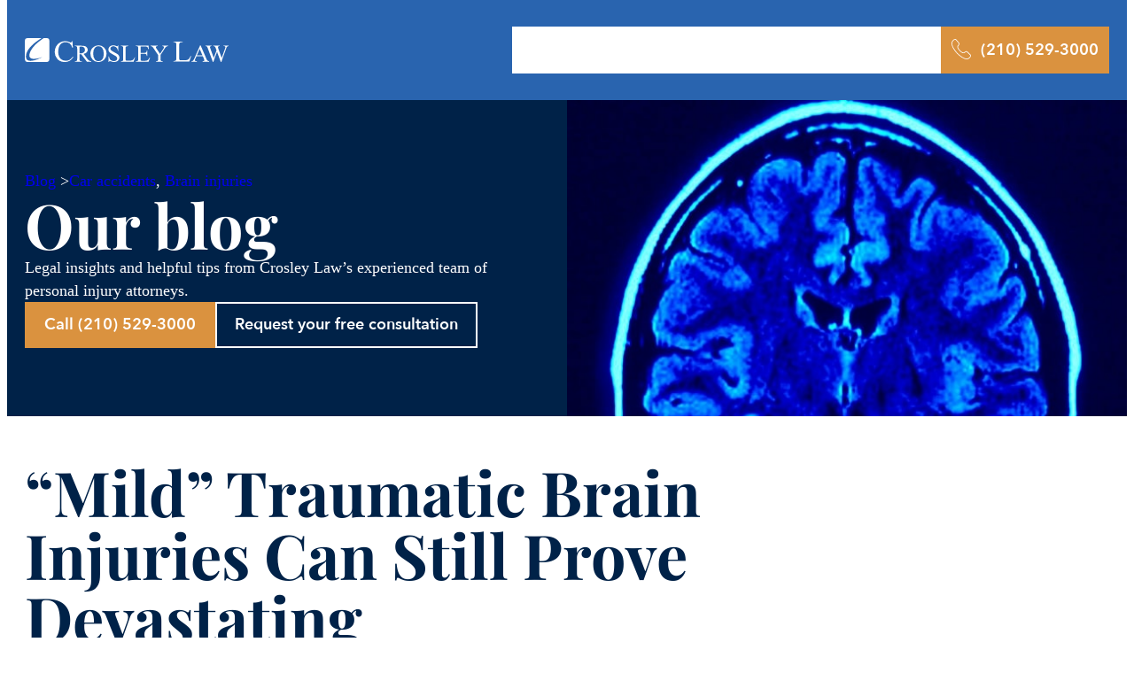

--- FILE ---
content_type: text/html; charset=UTF-8
request_url: https://crosleylaw.com/blog/mild-traumatic-brain-injuries-devastating-car-crash-victims/
body_size: 79701
content:
<!DOCTYPE html>
<html lang="en-US" prefix="og: https://ogp.me/ns#">
<head> <script type="bd5f52a70249caa9c4290d86-text/javascript">
var gform;gform||(document.addEventListener("gform_main_scripts_loaded",function(){gform.scriptsLoaded=!0}),document.addEventListener("gform/theme/scripts_loaded",function(){gform.themeScriptsLoaded=!0}),window.addEventListener("DOMContentLoaded",function(){gform.domLoaded=!0}),gform={domLoaded:!1,scriptsLoaded:!1,themeScriptsLoaded:!1,isFormEditor:()=>"function"==typeof InitializeEditor,callIfLoaded:function(o){return!(!gform.domLoaded||!gform.scriptsLoaded||!gform.themeScriptsLoaded&&!gform.isFormEditor()||(gform.isFormEditor()&&console.warn("The use of gform.initializeOnLoaded() is deprecated in the form editor context and will be removed in Gravity Forms 3.1."),o(),0))},initializeOnLoaded:function(o){gform.callIfLoaded(o)||(document.addEventListener("gform_main_scripts_loaded",()=>{gform.scriptsLoaded=!0,gform.callIfLoaded(o)}),document.addEventListener("gform/theme/scripts_loaded",()=>{gform.themeScriptsLoaded=!0,gform.callIfLoaded(o)}),window.addEventListener("DOMContentLoaded",()=>{gform.domLoaded=!0,gform.callIfLoaded(o)}))},hooks:{action:{},filter:{}},addAction:function(o,r,e,t){gform.addHook("action",o,r,e,t)},addFilter:function(o,r,e,t){gform.addHook("filter",o,r,e,t)},doAction:function(o){gform.doHook("action",o,arguments)},applyFilters:function(o){return gform.doHook("filter",o,arguments)},removeAction:function(o,r){gform.removeHook("action",o,r)},removeFilter:function(o,r,e){gform.removeHook("filter",o,r,e)},addHook:function(o,r,e,t,n){null==gform.hooks[o][r]&&(gform.hooks[o][r]=[]);var d=gform.hooks[o][r];null==n&&(n=r+"_"+d.length),gform.hooks[o][r].push({tag:n,callable:e,priority:t=null==t?10:t})},doHook:function(r,o,e){var t;if(e=Array.prototype.slice.call(e,1),null!=gform.hooks[r][o]&&((o=gform.hooks[r][o]).sort(function(o,r){return o.priority-r.priority}),o.forEach(function(o){"function"!=typeof(t=o.callable)&&(t=window[t]),"action"==r?t.apply(null,e):e[0]=t.apply(null,e)})),"filter"==r)return e[0]},removeHook:function(o,r,t,n){var e;null!=gform.hooks[o][r]&&(e=(e=gform.hooks[o][r]).filter(function(o,r,e){return!!(null!=n&&n!=o.tag||null!=t&&t!=o.priority)}),gform.hooks[o][r]=e)}});
</script>
<meta charset="UTF-8" /><script type="bd5f52a70249caa9c4290d86-text/javascript">if(navigator.userAgent.match(/MSIE|Internet Explorer/i)||navigator.userAgent.match(/Trident\/7\..*?rv:11/i)){var href=document.location.href;if(!href.match(/[?&]nowprocket/)){if(href.indexOf("?")==-1){if(href.indexOf("#")==-1){document.location.href=href+"?nowprocket=1"}else{document.location.href=href.replace("#","?nowprocket=1#")}}else{if(href.indexOf("#")==-1){document.location.href=href+"&nowprocket=1"}else{document.location.href=href.replace("#","&nowprocket=1#")}}}}</script><script type="bd5f52a70249caa9c4290d86-text/javascript">(()=>{class RocketLazyLoadScripts{constructor(){this.v="2.0.4",this.userEvents=["keydown","keyup","mousedown","mouseup","mousemove","mouseover","mouseout","touchmove","touchstart","touchend","touchcancel","wheel","click","dblclick","input"],this.attributeEvents=["onblur","onclick","oncontextmenu","ondblclick","onfocus","onmousedown","onmouseenter","onmouseleave","onmousemove","onmouseout","onmouseover","onmouseup","onmousewheel","onscroll","onsubmit"]}async t(){this.i(),this.o(),/iP(ad|hone)/.test(navigator.userAgent)&&this.h(),this.u(),this.l(this),this.m(),this.k(this),this.p(this),this._(),await Promise.all([this.R(),this.L()]),this.lastBreath=Date.now(),this.S(this),this.P(),this.D(),this.O(),this.M(),await this.C(this.delayedScripts.normal),await this.C(this.delayedScripts.defer),await this.C(this.delayedScripts.async),await this.T(),await this.F(),await this.j(),await this.A(),window.dispatchEvent(new Event("rocket-allScriptsLoaded")),this.everythingLoaded=!0,this.lastTouchEnd&&await new Promise(t=>setTimeout(t,500-Date.now()+this.lastTouchEnd)),this.I(),this.H(),this.U(),this.W()}i(){this.CSPIssue=sessionStorage.getItem("rocketCSPIssue"),document.addEventListener("securitypolicyviolation",t=>{this.CSPIssue||"script-src-elem"!==t.violatedDirective||"data"!==t.blockedURI||(this.CSPIssue=!0,sessionStorage.setItem("rocketCSPIssue",!0))},{isRocket:!0})}o(){window.addEventListener("pageshow",t=>{this.persisted=t.persisted,this.realWindowLoadedFired=!0},{isRocket:!0}),window.addEventListener("pagehide",()=>{this.onFirstUserAction=null},{isRocket:!0})}h(){let t;function e(e){t=e}window.addEventListener("touchstart",e,{isRocket:!0}),window.addEventListener("touchend",function i(o){o.changedTouches[0]&&t.changedTouches[0]&&Math.abs(o.changedTouches[0].pageX-t.changedTouches[0].pageX)<10&&Math.abs(o.changedTouches[0].pageY-t.changedTouches[0].pageY)<10&&o.timeStamp-t.timeStamp<200&&(window.removeEventListener("touchstart",e,{isRocket:!0}),window.removeEventListener("touchend",i,{isRocket:!0}),"INPUT"===o.target.tagName&&"text"===o.target.type||(o.target.dispatchEvent(new TouchEvent("touchend",{target:o.target,bubbles:!0})),o.target.dispatchEvent(new MouseEvent("mouseover",{target:o.target,bubbles:!0})),o.target.dispatchEvent(new PointerEvent("click",{target:o.target,bubbles:!0,cancelable:!0,detail:1,clientX:o.changedTouches[0].clientX,clientY:o.changedTouches[0].clientY})),event.preventDefault()))},{isRocket:!0})}q(t){this.userActionTriggered||("mousemove"!==t.type||this.firstMousemoveIgnored?"keyup"===t.type||"mouseover"===t.type||"mouseout"===t.type||(this.userActionTriggered=!0,this.onFirstUserAction&&this.onFirstUserAction()):this.firstMousemoveIgnored=!0),"click"===t.type&&t.preventDefault(),t.stopPropagation(),t.stopImmediatePropagation(),"touchstart"===this.lastEvent&&"touchend"===t.type&&(this.lastTouchEnd=Date.now()),"click"===t.type&&(this.lastTouchEnd=0),this.lastEvent=t.type,t.composedPath&&t.composedPath()[0].getRootNode()instanceof ShadowRoot&&(t.rocketTarget=t.composedPath()[0]),this.savedUserEvents.push(t)}u(){this.savedUserEvents=[],this.userEventHandler=this.q.bind(this),this.userEvents.forEach(t=>window.addEventListener(t,this.userEventHandler,{passive:!1,isRocket:!0})),document.addEventListener("visibilitychange",this.userEventHandler,{isRocket:!0})}U(){this.userEvents.forEach(t=>window.removeEventListener(t,this.userEventHandler,{passive:!1,isRocket:!0})),document.removeEventListener("visibilitychange",this.userEventHandler,{isRocket:!0}),this.savedUserEvents.forEach(t=>{(t.rocketTarget||t.target).dispatchEvent(new window[t.constructor.name](t.type,t))})}m(){const t="return false",e=Array.from(this.attributeEvents,t=>"data-rocket-"+t),i="["+this.attributeEvents.join("],[")+"]",o="[data-rocket-"+this.attributeEvents.join("],[data-rocket-")+"]",s=(e,i,o)=>{o&&o!==t&&(e.setAttribute("data-rocket-"+i,o),e["rocket"+i]=new Function("event",o),e.setAttribute(i,t))};new MutationObserver(t=>{for(const n of t)"attributes"===n.type&&(n.attributeName.startsWith("data-rocket-")||this.everythingLoaded?n.attributeName.startsWith("data-rocket-")&&this.everythingLoaded&&this.N(n.target,n.attributeName.substring(12)):s(n.target,n.attributeName,n.target.getAttribute(n.attributeName))),"childList"===n.type&&n.addedNodes.forEach(t=>{if(t.nodeType===Node.ELEMENT_NODE)if(this.everythingLoaded)for(const i of[t,...t.querySelectorAll(o)])for(const t of i.getAttributeNames())e.includes(t)&&this.N(i,t.substring(12));else for(const e of[t,...t.querySelectorAll(i)])for(const t of e.getAttributeNames())this.attributeEvents.includes(t)&&s(e,t,e.getAttribute(t))})}).observe(document,{subtree:!0,childList:!0,attributeFilter:[...this.attributeEvents,...e]})}I(){this.attributeEvents.forEach(t=>{document.querySelectorAll("[data-rocket-"+t+"]").forEach(e=>{this.N(e,t)})})}N(t,e){const i=t.getAttribute("data-rocket-"+e);i&&(t.setAttribute(e,i),t.removeAttribute("data-rocket-"+e))}k(t){Object.defineProperty(HTMLElement.prototype,"onclick",{get(){return this.rocketonclick||null},set(e){this.rocketonclick=e,this.setAttribute(t.everythingLoaded?"onclick":"data-rocket-onclick","this.rocketonclick(event)")}})}S(t){function e(e,i){let o=e[i];e[i]=null,Object.defineProperty(e,i,{get:()=>o,set(s){t.everythingLoaded?o=s:e["rocket"+i]=o=s}})}e(document,"onreadystatechange"),e(window,"onload"),e(window,"onpageshow");try{Object.defineProperty(document,"readyState",{get:()=>t.rocketReadyState,set(e){t.rocketReadyState=e},configurable:!0}),document.readyState="loading"}catch(t){console.log("WPRocket DJE readyState conflict, bypassing")}}l(t){this.originalAddEventListener=EventTarget.prototype.addEventListener,this.originalRemoveEventListener=EventTarget.prototype.removeEventListener,this.savedEventListeners=[],EventTarget.prototype.addEventListener=function(e,i,o){o&&o.isRocket||!t.B(e,this)&&!t.userEvents.includes(e)||t.B(e,this)&&!t.userActionTriggered||e.startsWith("rocket-")||t.everythingLoaded?t.originalAddEventListener.call(this,e,i,o):(t.savedEventListeners.push({target:this,remove:!1,type:e,func:i,options:o}),"mouseenter"!==e&&"mouseleave"!==e||t.originalAddEventListener.call(this,e,t.savedUserEvents.push,o))},EventTarget.prototype.removeEventListener=function(e,i,o){o&&o.isRocket||!t.B(e,this)&&!t.userEvents.includes(e)||t.B(e,this)&&!t.userActionTriggered||e.startsWith("rocket-")||t.everythingLoaded?t.originalRemoveEventListener.call(this,e,i,o):t.savedEventListeners.push({target:this,remove:!0,type:e,func:i,options:o})}}J(t,e){this.savedEventListeners=this.savedEventListeners.filter(i=>{let o=i.type,s=i.target||window;return e!==o||t!==s||(this.B(o,s)&&(i.type="rocket-"+o),this.$(i),!1)})}H(){EventTarget.prototype.addEventListener=this.originalAddEventListener,EventTarget.prototype.removeEventListener=this.originalRemoveEventListener,this.savedEventListeners.forEach(t=>this.$(t))}$(t){t.remove?this.originalRemoveEventListener.call(t.target,t.type,t.func,t.options):this.originalAddEventListener.call(t.target,t.type,t.func,t.options)}p(t){let e;function i(e){return t.everythingLoaded?e:e.split(" ").map(t=>"load"===t||t.startsWith("load.")?"rocket-jquery-load":t).join(" ")}function o(o){function s(e){const s=o.fn[e];o.fn[e]=o.fn.init.prototype[e]=function(){return this[0]===window&&t.userActionTriggered&&("string"==typeof arguments[0]||arguments[0]instanceof String?arguments[0]=i(arguments[0]):"object"==typeof arguments[0]&&Object.keys(arguments[0]).forEach(t=>{const e=arguments[0][t];delete arguments[0][t],arguments[0][i(t)]=e})),s.apply(this,arguments),this}}if(o&&o.fn&&!t.allJQueries.includes(o)){const e={DOMContentLoaded:[],"rocket-DOMContentLoaded":[]};for(const t in e)document.addEventListener(t,()=>{e[t].forEach(t=>t())},{isRocket:!0});o.fn.ready=o.fn.init.prototype.ready=function(i){function s(){parseInt(o.fn.jquery)>2?setTimeout(()=>i.bind(document)(o)):i.bind(document)(o)}return"function"==typeof i&&(t.realDomReadyFired?!t.userActionTriggered||t.fauxDomReadyFired?s():e["rocket-DOMContentLoaded"].push(s):e.DOMContentLoaded.push(s)),o([])},s("on"),s("one"),s("off"),t.allJQueries.push(o)}e=o}t.allJQueries=[],o(window.jQuery),Object.defineProperty(window,"jQuery",{get:()=>e,set(t){o(t)}})}P(){const t=new Map;document.write=document.writeln=function(e){const i=document.currentScript,o=document.createRange(),s=i.parentElement;let n=t.get(i);void 0===n&&(n=i.nextSibling,t.set(i,n));const c=document.createDocumentFragment();o.setStart(c,0),c.appendChild(o.createContextualFragment(e)),s.insertBefore(c,n)}}async R(){return new Promise(t=>{this.userActionTriggered?t():this.onFirstUserAction=t})}async L(){return new Promise(t=>{document.addEventListener("DOMContentLoaded",()=>{this.realDomReadyFired=!0,t()},{isRocket:!0})})}async j(){return this.realWindowLoadedFired?Promise.resolve():new Promise(t=>{window.addEventListener("load",t,{isRocket:!0})})}M(){this.pendingScripts=[];this.scriptsMutationObserver=new MutationObserver(t=>{for(const e of t)e.addedNodes.forEach(t=>{"SCRIPT"!==t.tagName||t.noModule||t.isWPRocket||this.pendingScripts.push({script:t,promise:new Promise(e=>{const i=()=>{const i=this.pendingScripts.findIndex(e=>e.script===t);i>=0&&this.pendingScripts.splice(i,1),e()};t.addEventListener("load",i,{isRocket:!0}),t.addEventListener("error",i,{isRocket:!0}),setTimeout(i,1e3)})})})}),this.scriptsMutationObserver.observe(document,{childList:!0,subtree:!0})}async F(){await this.X(),this.pendingScripts.length?(await this.pendingScripts[0].promise,await this.F()):this.scriptsMutationObserver.disconnect()}D(){this.delayedScripts={normal:[],async:[],defer:[]},document.querySelectorAll("script[type$=rocketlazyloadscript]").forEach(t=>{t.hasAttribute("data-rocket-src")?t.hasAttribute("async")&&!1!==t.async?this.delayedScripts.async.push(t):t.hasAttribute("defer")&&!1!==t.defer||"module"===t.getAttribute("data-rocket-type")?this.delayedScripts.defer.push(t):this.delayedScripts.normal.push(t):this.delayedScripts.normal.push(t)})}async _(){await this.L();let t=[];document.querySelectorAll("script[type$=rocketlazyloadscript][data-rocket-src]").forEach(e=>{let i=e.getAttribute("data-rocket-src");if(i&&!i.startsWith("data:")){i.startsWith("//")&&(i=location.protocol+i);try{const o=new URL(i).origin;o!==location.origin&&t.push({src:o,crossOrigin:e.crossOrigin||"module"===e.getAttribute("data-rocket-type")})}catch(t){}}}),t=[...new Map(t.map(t=>[JSON.stringify(t),t])).values()],this.Y(t,"preconnect")}async G(t){if(await this.K(),!0!==t.noModule||!("noModule"in HTMLScriptElement.prototype))return new Promise(e=>{let i;function o(){(i||t).setAttribute("data-rocket-status","executed"),e()}try{if(navigator.userAgent.includes("Firefox/")||""===navigator.vendor||this.CSPIssue)i=document.createElement("script"),[...t.attributes].forEach(t=>{let e=t.nodeName;"type"!==e&&("data-rocket-type"===e&&(e="type"),"data-rocket-src"===e&&(e="src"),i.setAttribute(e,t.nodeValue))}),t.text&&(i.text=t.text),t.nonce&&(i.nonce=t.nonce),i.hasAttribute("src")?(i.addEventListener("load",o,{isRocket:!0}),i.addEventListener("error",()=>{i.setAttribute("data-rocket-status","failed-network"),e()},{isRocket:!0}),setTimeout(()=>{i.isConnected||e()},1)):(i.text=t.text,o()),i.isWPRocket=!0,t.parentNode.replaceChild(i,t);else{const i=t.getAttribute("data-rocket-type"),s=t.getAttribute("data-rocket-src");i?(t.type=i,t.removeAttribute("data-rocket-type")):t.removeAttribute("type"),t.addEventListener("load",o,{isRocket:!0}),t.addEventListener("error",i=>{this.CSPIssue&&i.target.src.startsWith("data:")?(console.log("WPRocket: CSP fallback activated"),t.removeAttribute("src"),this.G(t).then(e)):(t.setAttribute("data-rocket-status","failed-network"),e())},{isRocket:!0}),s?(t.fetchPriority="high",t.removeAttribute("data-rocket-src"),t.src=s):t.src="data:text/javascript;base64,"+window.btoa(unescape(encodeURIComponent(t.text)))}}catch(i){t.setAttribute("data-rocket-status","failed-transform"),e()}});t.setAttribute("data-rocket-status","skipped")}async C(t){const e=t.shift();return e?(e.isConnected&&await this.G(e),this.C(t)):Promise.resolve()}O(){this.Y([...this.delayedScripts.normal,...this.delayedScripts.defer,...this.delayedScripts.async],"preload")}Y(t,e){this.trash=this.trash||[];let i=!0;var o=document.createDocumentFragment();t.forEach(t=>{const s=t.getAttribute&&t.getAttribute("data-rocket-src")||t.src;if(s&&!s.startsWith("data:")){const n=document.createElement("link");n.href=s,n.rel=e,"preconnect"!==e&&(n.as="script",n.fetchPriority=i?"high":"low"),t.getAttribute&&"module"===t.getAttribute("data-rocket-type")&&(n.crossOrigin=!0),t.crossOrigin&&(n.crossOrigin=t.crossOrigin),t.integrity&&(n.integrity=t.integrity),t.nonce&&(n.nonce=t.nonce),o.appendChild(n),this.trash.push(n),i=!1}}),document.head.appendChild(o)}W(){this.trash.forEach(t=>t.remove())}async T(){try{document.readyState="interactive"}catch(t){}this.fauxDomReadyFired=!0;try{await this.K(),this.J(document,"readystatechange"),document.dispatchEvent(new Event("rocket-readystatechange")),await this.K(),document.rocketonreadystatechange&&document.rocketonreadystatechange(),await this.K(),this.J(document,"DOMContentLoaded"),document.dispatchEvent(new Event("rocket-DOMContentLoaded")),await this.K(),this.J(window,"DOMContentLoaded"),window.dispatchEvent(new Event("rocket-DOMContentLoaded"))}catch(t){console.error(t)}}async A(){try{document.readyState="complete"}catch(t){}try{await this.K(),this.J(document,"readystatechange"),document.dispatchEvent(new Event("rocket-readystatechange")),await this.K(),document.rocketonreadystatechange&&document.rocketonreadystatechange(),await this.K(),this.J(window,"load"),window.dispatchEvent(new Event("rocket-load")),await this.K(),window.rocketonload&&window.rocketonload(),await this.K(),this.allJQueries.forEach(t=>t(window).trigger("rocket-jquery-load")),await this.K(),this.J(window,"pageshow");const t=new Event("rocket-pageshow");t.persisted=this.persisted,window.dispatchEvent(t),await this.K(),window.rocketonpageshow&&window.rocketonpageshow({persisted:this.persisted})}catch(t){console.error(t)}}async K(){Date.now()-this.lastBreath>45&&(await this.X(),this.lastBreath=Date.now())}async X(){return document.hidden?new Promise(t=>setTimeout(t)):new Promise(t=>requestAnimationFrame(t))}B(t,e){return e===document&&"readystatechange"===t||(e===document&&"DOMContentLoaded"===t||(e===window&&"DOMContentLoaded"===t||(e===window&&"load"===t||e===window&&"pageshow"===t)))}static run(){(new RocketLazyLoadScripts).t()}}RocketLazyLoadScripts.run()})();</script>
	
	<meta name="viewport" content="width=device-width, initial-scale=1" />

<!-- Search Engine Optimization by Rank Math PRO - https://rankmath.com/ -->
<meta name="description" content="A so-called “mild TBI” can have serious consequences. Unfortunately, without a skilled personal injury lawyer, you might struggle to get the help you need."/>
<meta name="robots" content="follow, index, max-snippet:-1, max-video-preview:-1, max-image-preview:large"/>
<link rel="canonical" href="https://crosleylaw.com/blog/mild-traumatic-brain-injuries-devastating-car-crash-victims/" />
<meta property="og:locale" content="en_US" />
<meta property="og:type" content="article" />
<meta property="og:title" content="“Mild” Traumatic Brain Injuries Can Still Prove Devastating | Crosley Law Firm" />
<meta property="og:description" content="A so-called “mild TBI” can have serious consequences. Unfortunately, without a skilled personal injury lawyer, you might struggle to get the help you need." />
<meta property="og:url" content="https://crosleylaw.com/blog/mild-traumatic-brain-injuries-devastating-car-crash-victims/" />
<meta property="og:site_name" content="Crosley Law" />
<meta property="article:publisher" content="https://www.facebook.com/CrosleyLaw/" />
<meta property="article:author" content="https://www.facebook.com/tom.crosley.9" />
<meta property="article:section" content="Car accidents" />
<meta property="og:updated_time" content="2024-02-02T15:51:31-05:00" />
<meta property="fb:admins" content="100063757099915" />
<meta property="og:image" content="https://crosleylaw.com/wp-content/uploads/2024/01/Traumatic-brain-injury-2.jpg" />
<meta property="og:image:secure_url" content="https://crosleylaw.com/wp-content/uploads/2024/01/Traumatic-brain-injury-2.jpg" />
<meta property="og:image:width" content="642" />
<meta property="og:image:height" content="800" />
<meta property="og:image:alt" content="“Mild” Traumatic Brain Injuries Can Still Prove Devastating" />
<meta property="og:image:type" content="image/jpeg" />
<meta property="article:published_time" content="2014-08-04T00:00:00-05:00" />
<meta property="article:modified_time" content="2024-02-02T15:51:31-05:00" />
<meta name="twitter:card" content="summary_large_image" />
<meta name="twitter:title" content="“Mild” Traumatic Brain Injuries Can Still Prove Devastating | Crosley Law Firm" />
<meta name="twitter:description" content="A so-called “mild TBI” can have serious consequences. Unfortunately, without a skilled personal injury lawyer, you might struggle to get the help you need." />
<meta name="twitter:image" content="https://crosleylaw.com/wp-content/uploads/2024/01/Traumatic-brain-injury-2.jpg" />
<script type="application/ld+json" class="rank-math-schema-pro">{"@context":"https://schema.org","@graph":[{"@type":"LegalService","name":"Crosley Law","description":"A so-called \u201cmild TBI\u201d can have serious consequences. Unfortunately, without a skilled personal injury lawyer, you might struggle to get the help you need.","image":"/wp-content/uploads/2024/09/crosley-law-logo-san-antonio-tx.png","url":"https://crosleylaw.com/blog/mild-traumatic-brain-injuries-devastating-car-crash-victims/","telephone":"(210) 529-3000","priceRange":"Contingency Fee","address":{"@type":"PostalAddress","streetAddress":"3303 Oakwell Ct, Suite 200","addressLocality":"San Antonio","addressRegion":"TX","postalCode":"78218","addressCountry":"US"},"geo":{"@type":"GeoCoordinates","latitude":"29.505995","longitude":"-98.432564"},"openingHoursSpecification":{"@type":"OpeningHoursSpecification","dayOfWeek":"Monday, Tuesday, Wednesday, Thursday, Friday","opens":"08:00","closes":"17:00"},"contactPoint":{"@type":"ContactPoint","areaServed":[{"@type":"Place","name":"San Antonio, TX"},{"@type":"Place","name":"Shavano Park, TX"},{"@type":"Place","name":"Alamo Heights, TX"},{"@type":"Place","name":"Stone Oak, San Antonio, TX"},{"@type":"Place","name":"Olmos Park, TX"},{"@type":"Place","name":"New Braunfels, TX"},{"@type":"Place","name":"Seguin, TX"}]},"aggregateRating":{"@type":"AggregateRating","ratingValue":"5","bestRating":"5","worstRating":"1","ratingCount":"342"},"mainEntityOfPage":{"@id":"https://crosleylaw.com/blog/mild-traumatic-brain-injuries-devastating-car-crash-victims/#webpage"}},{"@type":"Place","@id":"https://crosleylaw.com/#place","geo":{"@type":"GeoCoordinates","latitude":"29.506190984171983","longitude":" -98.4325206846549"},"hasMap":"https://www.google.com/maps/search/?api=1&amp;query=29.506190984171983, -98.4325206846549","address":{"@type":"PostalAddress","streetAddress":"3303 Oakwell Ct, Suite 200","addressLocality":"San Antonio","addressRegion":"TX","postalCode":"78218","addressCountry":"US"}},{"@type":["LegalService","Organization"],"@id":"https://crosleylaw.com/#organization","name":"Crosley Law","url":"https://crosleylaw.com","sameAs":["https://www.facebook.com/CrosleyLaw/","https://www.linkedin.com/in/thomas-crosley-b382407/","https://lawyers.findlaw.com/profile/view/2355140_1","https://www.avvo.com/attorneys/78218-tx-thomas-crosley-189657.html","https://www.lawinfo.com/lawfirm/texas/san-antonio/crosley-law-firm-pc/222edf23-02fc-4eee-bcc1-529e61937c6d.html?refPageViewId=8c18c111a720a93c","https://www.biausa.org/professionals/preferred-attorneys/crosley-law","https://www.elitelawyer.com/profile/584-thomas-crosley"],"email":"info@crosleylaw.com","address":{"@type":"PostalAddress","streetAddress":"3303 Oakwell Ct, Suite 200","addressLocality":"San Antonio","addressRegion":"TX","postalCode":"78218","addressCountry":"US"},"logo":{"@type":"ImageObject","@id":"https://crosleylaw.com/#logo","url":"https://crosleylaw.com/wp-content/uploads/2023/12/cropped-crosley_law_final_logo_blue_transparent_Large.png","contentUrl":"https://crosleylaw.com/wp-content/uploads/2023/12/cropped-crosley_law_final_logo_blue_transparent_Large.png","caption":"Crosley Law","inLanguage":"en-US","width":"512","height":"512"},"priceRange":"Contingency Fee","openingHours":["Monday,Tuesday,Wednesday,Thursday,Friday 08:00-17:00"],"description":"Crosley Law's trial lawyers are focused on representing serious personal injury and wrongful death cases. We take a personal interest in every client and strive to obtain the best legal result every time. Call 210-529-3000 today for a free consultation.","location":{"@id":"https://crosleylaw.com/#place"},"image":{"@id":"https://crosleylaw.com/#logo"},"telephone":"+1 (210)529-3000"},{"@type":"WebSite","@id":"https://crosleylaw.com/#website","url":"https://crosleylaw.com","name":"Crosley Law","publisher":{"@id":"https://crosleylaw.com/#organization"},"inLanguage":"en-US","potentialAction":{"@type":"SearchAction","target":"https://crosleylaw.com/?s={search_term_string}","query-input":"required name=search_term_string"}},{"@type":"ImageObject","@id":"https://crosleylaw.com/wp-content/uploads/2024/01/Traumatic-brain-injury-2.jpg","url":"https://crosleylaw.com/wp-content/uploads/2024/01/Traumatic-brain-injury-2.jpg","width":"642","height":"800","inLanguage":"en-US"},{"@type":"BreadcrumbList","@id":"https://crosleylaw.com/blog/mild-traumatic-brain-injuries-devastating-car-crash-victims/#breadcrumb","itemListElement":[{"@type":"ListItem","position":"1","item":{"@id":"https://crosleylaw.com","name":"Home"}},{"@type":"ListItem","position":"2","item":{"@id":"https://crosleylaw.com/blog/category/car-accidents/","name":"Car accidents"}},{"@type":"ListItem","position":"3","item":{"@id":"https://crosleylaw.com/blog/mild-traumatic-brain-injuries-devastating-car-crash-victims/","name":"\u201cMild\u201d Traumatic Brain Injuries Can Still Prove Devastating"}}]},{"@type":"WebPage","@id":"https://crosleylaw.com/blog/mild-traumatic-brain-injuries-devastating-car-crash-victims/#webpage","url":"https://crosleylaw.com/blog/mild-traumatic-brain-injuries-devastating-car-crash-victims/","name":"\u201cMild\u201d Traumatic Brain Injuries Can Still Prove Devastating | Crosley Law Firm","datePublished":"2014-08-04T00:00:00-05:00","dateModified":"2024-02-02T15:51:31-05:00","isPartOf":{"@id":"https://crosleylaw.com/#website"},"primaryImageOfPage":{"@id":"https://crosleylaw.com/wp-content/uploads/2024/01/Traumatic-brain-injury-2.jpg"},"inLanguage":"en-US","breadcrumb":{"@id":"https://crosleylaw.com/blog/mild-traumatic-brain-injuries-devastating-car-crash-victims/#breadcrumb"}},{"@type":"Person","@id":"https://crosleylaw.com/author/tom-crosley/","name":"Tom Crosley","url":"https://crosleylaw.com/author/tom-crosley/","image":{"@type":"ImageObject","@id":"https://secure.gravatar.com/avatar/bf8c315f048bc65ba21626aaf69ed05048c16b10fad37f71d46b083b952ad40a?s=96&amp;d=mm&amp;r=g","url":"https://secure.gravatar.com/avatar/bf8c315f048bc65ba21626aaf69ed05048c16b10fad37f71d46b083b952ad40a?s=96&amp;d=mm&amp;r=g","caption":"Tom Crosley","inLanguage":"en-US"},"sameAs":["https://crosleylaw.com"],"worksFor":{"@id":"https://crosleylaw.com/#organization"}},{"@type":"BlogPosting","headline":"\u201cMild\u201d Traumatic Brain Injuries Can Still Prove Devastating | Crosley Law Firm","datePublished":"2014-08-04T00:00:00-05:00","dateModified":"2024-02-02T15:51:31-05:00","articleSection":"Brain injuries, Car accidents","author":{"@id":"https://crosleylaw.com/author/tom-crosley/","name":"Tom Crosley"},"publisher":{"@id":"https://crosleylaw.com/#organization"},"description":"A so-called \u201cmild TBI\u201d can have serious consequences. Unfortunately, without a skilled personal injury lawyer, you might struggle to get the help you need.","name":"\u201cMild\u201d Traumatic Brain Injuries Can Still Prove Devastating | Crosley Law Firm","@id":"https://crosleylaw.com/blog/mild-traumatic-brain-injuries-devastating-car-crash-victims/#richSnippet","isPartOf":{"@id":"https://crosleylaw.com/blog/mild-traumatic-brain-injuries-devastating-car-crash-victims/#webpage"},"image":{"@id":"https://crosleylaw.com/wp-content/uploads/2024/01/Traumatic-brain-injury-2.jpg"},"inLanguage":"en-US","mainEntityOfPage":{"@id":"https://crosleylaw.com/blog/mild-traumatic-brain-injuries-devastating-car-crash-victims/#webpage"}}]}</script>
<!-- /Rank Math WordPress SEO plugin -->

<title>“Mild” Traumatic Brain Injuries Can Still Prove Devastating | Crosley Law Firm</title>
<link crossorigin data-rocket-preload as="font" href="https://crosleylaw.com/wp-content/themes/twentytwentythree_child/assets/fonts/avenir-next/AvenirNext-Regular.woff" rel="preload">
<link crossorigin data-rocket-preload as="font" href="https://crosleylaw.com/wp-content/themes/twentytwentythree_child/assets/fonts/playfair-display/PlayfairDisplay-Medium.woff" rel="preload"><link rel="preload" data-rocket-preload as="image" href="https://crosleylaw.com/wp-content/uploads/2024/01/Traumatic-brain-injury-2.jpg" imagesrcset="https://crosleylaw.com/wp-content/uploads/2024/01/Traumatic-brain-injury-2.jpg 642w, https://crosleylaw.com/wp-content/uploads/2024/01/Traumatic-brain-injury-2-241x300.jpg 241w" imagesizes="(max-width: 642px) 100vw, 642px" fetchpriority="high">
<link rel='dns-prefetch' href='//www.google.com' />
<link rel='dns-prefetch' href='//cdn.weglot.com' />
<link rel='dns-prefetch' href='//cdn.jsdelivr.net' />

<link rel="alternate" title="oEmbed (JSON)" type="application/json+oembed" href="https://crosleylaw.com/wp-json/oembed/1.0/embed?url=https%3A%2F%2Fcrosleylaw.com%2Fblog%2Fmild-traumatic-brain-injuries-devastating-car-crash-victims%2F" />
<link rel="alternate" title="oEmbed (XML)" type="text/xml+oembed" href="https://crosleylaw.com/wp-json/oembed/1.0/embed?url=https%3A%2F%2Fcrosleylaw.com%2Fblog%2Fmild-traumatic-brain-injuries-devastating-car-crash-victims%2F&#038;format=xml" />
<style id='wp-img-auto-sizes-contain-inline-css'>
img:is([sizes=auto i],[sizes^="auto," i]){contain-intrinsic-size:3000px 1500px}
/*# sourceURL=wp-img-auto-sizes-contain-inline-css */
</style>
<style id='wp-block-site-logo-inline-css'>
.wp-block-site-logo{box-sizing:border-box;line-height:0}.wp-block-site-logo a{display:inline-block;line-height:0}.wp-block-site-logo.is-default-size img{height:auto;width:120px}.wp-block-site-logo img{height:auto;max-width:100%}.wp-block-site-logo a,.wp-block-site-logo img{border-radius:inherit}.wp-block-site-logo.aligncenter{margin-left:auto;margin-right:auto;text-align:center}:root :where(.wp-block-site-logo.is-style-rounded){border-radius:9999px}
/*# sourceURL=https://crosleylaw.com/wp-includes/blocks/site-logo/style.min.css */
</style>
<style id='wp-block-group-inline-css'>
.wp-block-group{box-sizing:border-box}:where(.wp-block-group.wp-block-group-is-layout-constrained){position:relative}
/*# sourceURL=https://crosleylaw.com/wp-includes/blocks/group/style.min.css */
</style>
<style id='wp-block-navigation-link-inline-css'>
.wp-block-navigation .wp-block-navigation-item__label{overflow-wrap:break-word}.wp-block-navigation .wp-block-navigation-item__description{display:none}.link-ui-tools{outline:1px solid #f0f0f0;padding:8px}.link-ui-block-inserter{padding-top:8px}.link-ui-block-inserter__back{margin-left:8px;text-transform:uppercase}
/*# sourceURL=https://crosleylaw.com/wp-includes/blocks/navigation-link/style.min.css */
</style>
<style id='wp-block-navigation-inline-css'>
.wp-block-navigation{position:relative}.wp-block-navigation ul{margin-bottom:0;margin-left:0;margin-top:0;padding-left:0}.wp-block-navigation ul,.wp-block-navigation ul li{list-style:none;padding:0}.wp-block-navigation .wp-block-navigation-item{align-items:center;background-color:inherit;display:flex;position:relative}.wp-block-navigation .wp-block-navigation-item .wp-block-navigation__submenu-container:empty{display:none}.wp-block-navigation .wp-block-navigation-item__content{display:block;z-index:1}.wp-block-navigation .wp-block-navigation-item__content.wp-block-navigation-item__content{color:inherit}.wp-block-navigation.has-text-decoration-underline .wp-block-navigation-item__content,.wp-block-navigation.has-text-decoration-underline .wp-block-navigation-item__content:active,.wp-block-navigation.has-text-decoration-underline .wp-block-navigation-item__content:focus{text-decoration:underline}.wp-block-navigation.has-text-decoration-line-through .wp-block-navigation-item__content,.wp-block-navigation.has-text-decoration-line-through .wp-block-navigation-item__content:active,.wp-block-navigation.has-text-decoration-line-through .wp-block-navigation-item__content:focus{text-decoration:line-through}.wp-block-navigation :where(a),.wp-block-navigation :where(a:active),.wp-block-navigation :where(a:focus){text-decoration:none}.wp-block-navigation .wp-block-navigation__submenu-icon{align-self:center;background-color:inherit;border:none;color:currentColor;display:inline-block;font-size:inherit;height:.6em;line-height:0;margin-left:.25em;padding:0;width:.6em}.wp-block-navigation .wp-block-navigation__submenu-icon svg{display:inline-block;stroke:currentColor;height:inherit;margin-top:.075em;width:inherit}.wp-block-navigation{--navigation-layout-justification-setting:flex-start;--navigation-layout-direction:row;--navigation-layout-wrap:wrap;--navigation-layout-justify:flex-start;--navigation-layout-align:center}.wp-block-navigation.is-vertical{--navigation-layout-direction:column;--navigation-layout-justify:initial;--navigation-layout-align:flex-start}.wp-block-navigation.no-wrap{--navigation-layout-wrap:nowrap}.wp-block-navigation.items-justified-center{--navigation-layout-justification-setting:center;--navigation-layout-justify:center}.wp-block-navigation.items-justified-center.is-vertical{--navigation-layout-align:center}.wp-block-navigation.items-justified-right{--navigation-layout-justification-setting:flex-end;--navigation-layout-justify:flex-end}.wp-block-navigation.items-justified-right.is-vertical{--navigation-layout-align:flex-end}.wp-block-navigation.items-justified-space-between{--navigation-layout-justification-setting:space-between;--navigation-layout-justify:space-between}.wp-block-navigation .has-child .wp-block-navigation__submenu-container{align-items:normal;background-color:inherit;color:inherit;display:flex;flex-direction:column;opacity:0;position:absolute;z-index:2}@media not (prefers-reduced-motion){.wp-block-navigation .has-child .wp-block-navigation__submenu-container{transition:opacity .1s linear}}.wp-block-navigation .has-child .wp-block-navigation__submenu-container{height:0;overflow:hidden;visibility:hidden;width:0}.wp-block-navigation .has-child .wp-block-navigation__submenu-container>.wp-block-navigation-item>.wp-block-navigation-item__content{display:flex;flex-grow:1;padding:.5em 1em}.wp-block-navigation .has-child .wp-block-navigation__submenu-container>.wp-block-navigation-item>.wp-block-navigation-item__content .wp-block-navigation__submenu-icon{margin-left:auto;margin-right:0}.wp-block-navigation .has-child .wp-block-navigation__submenu-container .wp-block-navigation-item__content{margin:0}.wp-block-navigation .has-child .wp-block-navigation__submenu-container{left:-1px;top:100%}@media (min-width:782px){.wp-block-navigation .has-child .wp-block-navigation__submenu-container .wp-block-navigation__submenu-container{left:100%;top:-1px}.wp-block-navigation .has-child .wp-block-navigation__submenu-container .wp-block-navigation__submenu-container:before{background:#0000;content:"";display:block;height:100%;position:absolute;right:100%;width:.5em}.wp-block-navigation .has-child .wp-block-navigation__submenu-container .wp-block-navigation__submenu-icon{margin-right:.25em}.wp-block-navigation .has-child .wp-block-navigation__submenu-container .wp-block-navigation__submenu-icon svg{transform:rotate(-90deg)}}.wp-block-navigation .has-child .wp-block-navigation-submenu__toggle[aria-expanded=true]~.wp-block-navigation__submenu-container,.wp-block-navigation .has-child:not(.open-on-click):hover>.wp-block-navigation__submenu-container,.wp-block-navigation .has-child:not(.open-on-click):not(.open-on-hover-click):focus-within>.wp-block-navigation__submenu-container{height:auto;min-width:200px;opacity:1;overflow:visible;visibility:visible;width:auto}.wp-block-navigation.has-background .has-child .wp-block-navigation__submenu-container{left:0;top:100%}@media (min-width:782px){.wp-block-navigation.has-background .has-child .wp-block-navigation__submenu-container .wp-block-navigation__submenu-container{left:100%;top:0}}.wp-block-navigation-submenu{display:flex;position:relative}.wp-block-navigation-submenu .wp-block-navigation__submenu-icon svg{stroke:currentColor}button.wp-block-navigation-item__content{background-color:initial;border:none;color:currentColor;font-family:inherit;font-size:inherit;font-style:inherit;font-weight:inherit;letter-spacing:inherit;line-height:inherit;text-align:left;text-transform:inherit}.wp-block-navigation-submenu__toggle{cursor:pointer}.wp-block-navigation-submenu__toggle[aria-expanded=true]+.wp-block-navigation__submenu-icon>svg,.wp-block-navigation-submenu__toggle[aria-expanded=true]>svg{transform:rotate(180deg)}.wp-block-navigation-item.open-on-click .wp-block-navigation-submenu__toggle{padding-left:0;padding-right:.85em}.wp-block-navigation-item.open-on-click .wp-block-navigation-submenu__toggle+.wp-block-navigation__submenu-icon{margin-left:-.6em;pointer-events:none}.wp-block-navigation-item.open-on-click button.wp-block-navigation-item__content:not(.wp-block-navigation-submenu__toggle){padding:0}.wp-block-navigation .wp-block-page-list,.wp-block-navigation__container,.wp-block-navigation__responsive-close,.wp-block-navigation__responsive-container,.wp-block-navigation__responsive-container-content,.wp-block-navigation__responsive-dialog{gap:inherit}:where(.wp-block-navigation.has-background .wp-block-navigation-item a:not(.wp-element-button)),:where(.wp-block-navigation.has-background .wp-block-navigation-submenu a:not(.wp-element-button)){padding:.5em 1em}:where(.wp-block-navigation .wp-block-navigation__submenu-container .wp-block-navigation-item a:not(.wp-element-button)),:where(.wp-block-navigation .wp-block-navigation__submenu-container .wp-block-navigation-submenu a:not(.wp-element-button)),:where(.wp-block-navigation .wp-block-navigation__submenu-container .wp-block-navigation-submenu button.wp-block-navigation-item__content),:where(.wp-block-navigation .wp-block-navigation__submenu-container .wp-block-pages-list__item button.wp-block-navigation-item__content){padding:.5em 1em}.wp-block-navigation.items-justified-right .wp-block-navigation__container .has-child .wp-block-navigation__submenu-container,.wp-block-navigation.items-justified-right .wp-block-page-list>.has-child .wp-block-navigation__submenu-container,.wp-block-navigation.items-justified-space-between .wp-block-page-list>.has-child:last-child .wp-block-navigation__submenu-container,.wp-block-navigation.items-justified-space-between>.wp-block-navigation__container>.has-child:last-child .wp-block-navigation__submenu-container{left:auto;right:0}.wp-block-navigation.items-justified-right .wp-block-navigation__container .has-child .wp-block-navigation__submenu-container .wp-block-navigation__submenu-container,.wp-block-navigation.items-justified-right .wp-block-page-list>.has-child .wp-block-navigation__submenu-container .wp-block-navigation__submenu-container,.wp-block-navigation.items-justified-space-between .wp-block-page-list>.has-child:last-child .wp-block-navigation__submenu-container .wp-block-navigation__submenu-container,.wp-block-navigation.items-justified-space-between>.wp-block-navigation__container>.has-child:last-child .wp-block-navigation__submenu-container .wp-block-navigation__submenu-container{left:-1px;right:-1px}@media (min-width:782px){.wp-block-navigation.items-justified-right .wp-block-navigation__container .has-child .wp-block-navigation__submenu-container .wp-block-navigation__submenu-container,.wp-block-navigation.items-justified-right .wp-block-page-list>.has-child .wp-block-navigation__submenu-container .wp-block-navigation__submenu-container,.wp-block-navigation.items-justified-space-between .wp-block-page-list>.has-child:last-child .wp-block-navigation__submenu-container .wp-block-navigation__submenu-container,.wp-block-navigation.items-justified-space-between>.wp-block-navigation__container>.has-child:last-child .wp-block-navigation__submenu-container .wp-block-navigation__submenu-container{left:auto;right:100%}}.wp-block-navigation:not(.has-background) .wp-block-navigation__submenu-container{background-color:#fff;border:1px solid #00000026}.wp-block-navigation.has-background .wp-block-navigation__submenu-container{background-color:inherit}.wp-block-navigation:not(.has-text-color) .wp-block-navigation__submenu-container{color:#000}.wp-block-navigation__container{align-items:var(--navigation-layout-align,initial);display:flex;flex-direction:var(--navigation-layout-direction,initial);flex-wrap:var(--navigation-layout-wrap,wrap);justify-content:var(--navigation-layout-justify,initial);list-style:none;margin:0;padding-left:0}.wp-block-navigation__container .is-responsive{display:none}.wp-block-navigation__container:only-child,.wp-block-page-list:only-child{flex-grow:1}@keyframes overlay-menu__fade-in-animation{0%{opacity:0;transform:translateY(.5em)}to{opacity:1;transform:translateY(0)}}.wp-block-navigation__responsive-container{bottom:0;display:none;left:0;position:fixed;right:0;top:0}.wp-block-navigation__responsive-container :where(.wp-block-navigation-item a){color:inherit}.wp-block-navigation__responsive-container .wp-block-navigation__responsive-container-content{align-items:var(--navigation-layout-align,initial);display:flex;flex-direction:var(--navigation-layout-direction,initial);flex-wrap:var(--navigation-layout-wrap,wrap);justify-content:var(--navigation-layout-justify,initial)}.wp-block-navigation__responsive-container:not(.is-menu-open.is-menu-open){background-color:inherit!important;color:inherit!important}.wp-block-navigation__responsive-container.is-menu-open{background-color:inherit;display:flex;flex-direction:column}@media not (prefers-reduced-motion){.wp-block-navigation__responsive-container.is-menu-open{animation:overlay-menu__fade-in-animation .1s ease-out;animation-fill-mode:forwards}}.wp-block-navigation__responsive-container.is-menu-open{overflow:auto;padding:clamp(1rem,var(--wp--style--root--padding-top),20rem) clamp(1rem,var(--wp--style--root--padding-right),20rem) clamp(1rem,var(--wp--style--root--padding-bottom),20rem) clamp(1rem,var(--wp--style--root--padding-left),20rem);z-index:100000}.wp-block-navigation__responsive-container.is-menu-open .wp-block-navigation__responsive-container-content{align-items:var(--navigation-layout-justification-setting,inherit);display:flex;flex-direction:column;flex-wrap:nowrap;overflow:visible;padding-top:calc(2rem + 24px)}.wp-block-navigation__responsive-container.is-menu-open .wp-block-navigation__responsive-container-content,.wp-block-navigation__responsive-container.is-menu-open .wp-block-navigation__responsive-container-content .wp-block-navigation__container,.wp-block-navigation__responsive-container.is-menu-open .wp-block-navigation__responsive-container-content .wp-block-page-list{justify-content:flex-start}.wp-block-navigation__responsive-container.is-menu-open .wp-block-navigation__responsive-container-content .wp-block-navigation__submenu-icon{display:none}.wp-block-navigation__responsive-container.is-menu-open .wp-block-navigation__responsive-container-content .has-child .wp-block-navigation__submenu-container{border:none;height:auto;min-width:200px;opacity:1;overflow:initial;padding-left:2rem;padding-right:2rem;position:static;visibility:visible;width:auto}.wp-block-navigation__responsive-container.is-menu-open .wp-block-navigation__responsive-container-content .wp-block-navigation__container,.wp-block-navigation__responsive-container.is-menu-open .wp-block-navigation__responsive-container-content .wp-block-navigation__submenu-container{gap:inherit}.wp-block-navigation__responsive-container.is-menu-open .wp-block-navigation__responsive-container-content .wp-block-navigation__submenu-container{padding-top:var(--wp--style--block-gap,2em)}.wp-block-navigation__responsive-container.is-menu-open .wp-block-navigation__responsive-container-content .wp-block-navigation-item__content{padding:0}.wp-block-navigation__responsive-container.is-menu-open .wp-block-navigation__responsive-container-content .wp-block-navigation-item,.wp-block-navigation__responsive-container.is-menu-open .wp-block-navigation__responsive-container-content .wp-block-navigation__container,.wp-block-navigation__responsive-container.is-menu-open .wp-block-navigation__responsive-container-content .wp-block-page-list{align-items:var(--navigation-layout-justification-setting,initial);display:flex;flex-direction:column}.wp-block-navigation__responsive-container.is-menu-open .wp-block-navigation-item,.wp-block-navigation__responsive-container.is-menu-open .wp-block-navigation-item .wp-block-navigation__submenu-container,.wp-block-navigation__responsive-container.is-menu-open .wp-block-navigation__container,.wp-block-navigation__responsive-container.is-menu-open .wp-block-page-list{background:#0000!important;color:inherit!important}.wp-block-navigation__responsive-container.is-menu-open .wp-block-navigation__submenu-container.wp-block-navigation__submenu-container.wp-block-navigation__submenu-container.wp-block-navigation__submenu-container{left:auto;right:auto}@media (min-width:600px){.wp-block-navigation__responsive-container:not(.hidden-by-default):not(.is-menu-open){background-color:inherit;display:block;position:relative;width:100%;z-index:auto}.wp-block-navigation__responsive-container:not(.hidden-by-default):not(.is-menu-open) .wp-block-navigation__responsive-container-close{display:none}.wp-block-navigation__responsive-container.is-menu-open .wp-block-navigation__submenu-container.wp-block-navigation__submenu-container.wp-block-navigation__submenu-container.wp-block-navigation__submenu-container{left:0}}.wp-block-navigation:not(.has-background) .wp-block-navigation__responsive-container.is-menu-open{background-color:#fff}.wp-block-navigation:not(.has-text-color) .wp-block-navigation__responsive-container.is-menu-open{color:#000}.wp-block-navigation__toggle_button_label{font-size:1rem;font-weight:700}.wp-block-navigation__responsive-container-close,.wp-block-navigation__responsive-container-open{background:#0000;border:none;color:currentColor;cursor:pointer;margin:0;padding:0;text-transform:inherit;vertical-align:middle}.wp-block-navigation__responsive-container-close svg,.wp-block-navigation__responsive-container-open svg{fill:currentColor;display:block;height:24px;pointer-events:none;width:24px}.wp-block-navigation__responsive-container-open{display:flex}.wp-block-navigation__responsive-container-open.wp-block-navigation__responsive-container-open.wp-block-navigation__responsive-container-open{font-family:inherit;font-size:inherit;font-weight:inherit}@media (min-width:600px){.wp-block-navigation__responsive-container-open:not(.always-shown){display:none}}.wp-block-navigation__responsive-container-close{position:absolute;right:0;top:0;z-index:2}.wp-block-navigation__responsive-container-close.wp-block-navigation__responsive-container-close.wp-block-navigation__responsive-container-close{font-family:inherit;font-size:inherit;font-weight:inherit}.wp-block-navigation__responsive-close{width:100%}.has-modal-open .wp-block-navigation__responsive-close{margin-left:auto;margin-right:auto;max-width:var(--wp--style--global--wide-size,100%)}.wp-block-navigation__responsive-close:focus{outline:none}.is-menu-open .wp-block-navigation__responsive-close,.is-menu-open .wp-block-navigation__responsive-container-content,.is-menu-open .wp-block-navigation__responsive-dialog{box-sizing:border-box}.wp-block-navigation__responsive-dialog{position:relative}.has-modal-open .admin-bar .is-menu-open .wp-block-navigation__responsive-dialog{margin-top:46px}@media (min-width:782px){.has-modal-open .admin-bar .is-menu-open .wp-block-navigation__responsive-dialog{margin-top:32px}}html.has-modal-open{overflow:hidden}
/*# sourceURL=https://crosleylaw.com/wp-includes/blocks/navigation/style.min.css */
</style>
<style id='wp-block-paragraph-inline-css'>
.is-small-text{font-size:.875em}.is-regular-text{font-size:1em}.is-large-text{font-size:2.25em}.is-larger-text{font-size:3em}.has-drop-cap:not(:focus):first-letter{float:left;font-size:8.4em;font-style:normal;font-weight:100;line-height:.68;margin:.05em .1em 0 0;text-transform:uppercase}body.rtl .has-drop-cap:not(:focus):first-letter{float:none;margin-left:.1em}p.has-drop-cap.has-background{overflow:hidden}:root :where(p.has-background){padding:1.25em 2.375em}:where(p.has-text-color:not(.has-link-color)) a{color:inherit}p.has-text-align-left[style*="writing-mode:vertical-lr"],p.has-text-align-right[style*="writing-mode:vertical-rl"]{rotate:180deg}
/*# sourceURL=https://crosleylaw.com/wp-includes/blocks/paragraph/style.min.css */
</style>
<style id='wp-block-post-terms-inline-css'>
.wp-block-post-terms{box-sizing:border-box}.wp-block-post-terms .wp-block-post-terms__separator{white-space:pre-wrap}
/*# sourceURL=https://crosleylaw.com/wp-includes/blocks/post-terms/style.min.css */
</style>
<style id='wp-block-button-inline-css'>
.wp-block-button__link{align-content:center;box-sizing:border-box;cursor:pointer;display:inline-block;height:100%;text-align:center;word-break:break-word}.wp-block-button__link.aligncenter{text-align:center}.wp-block-button__link.alignright{text-align:right}:where(.wp-block-button__link){border-radius:9999px;box-shadow:none;padding:calc(.667em + 2px) calc(1.333em + 2px);text-decoration:none}.wp-block-button[style*=text-decoration] .wp-block-button__link{text-decoration:inherit}.wp-block-buttons>.wp-block-button.has-custom-width{max-width:none}.wp-block-buttons>.wp-block-button.has-custom-width .wp-block-button__link{width:100%}.wp-block-buttons>.wp-block-button.has-custom-font-size .wp-block-button__link{font-size:inherit}.wp-block-buttons>.wp-block-button.wp-block-button__width-25{width:calc(25% - var(--wp--style--block-gap, .5em)*.75)}.wp-block-buttons>.wp-block-button.wp-block-button__width-50{width:calc(50% - var(--wp--style--block-gap, .5em)*.5)}.wp-block-buttons>.wp-block-button.wp-block-button__width-75{width:calc(75% - var(--wp--style--block-gap, .5em)*.25)}.wp-block-buttons>.wp-block-button.wp-block-button__width-100{flex-basis:100%;width:100%}.wp-block-buttons.is-vertical>.wp-block-button.wp-block-button__width-25{width:25%}.wp-block-buttons.is-vertical>.wp-block-button.wp-block-button__width-50{width:50%}.wp-block-buttons.is-vertical>.wp-block-button.wp-block-button__width-75{width:75%}.wp-block-button.is-style-squared,.wp-block-button__link.wp-block-button.is-style-squared{border-radius:0}.wp-block-button.no-border-radius,.wp-block-button__link.no-border-radius{border-radius:0!important}:root :where(.wp-block-button .wp-block-button__link.is-style-outline),:root :where(.wp-block-button.is-style-outline>.wp-block-button__link){border:2px solid;padding:.667em 1.333em}:root :where(.wp-block-button .wp-block-button__link.is-style-outline:not(.has-text-color)),:root :where(.wp-block-button.is-style-outline>.wp-block-button__link:not(.has-text-color)){color:currentColor}:root :where(.wp-block-button .wp-block-button__link.is-style-outline:not(.has-background)),:root :where(.wp-block-button.is-style-outline>.wp-block-button__link:not(.has-background)){background-color:initial;background-image:none}
/*# sourceURL=https://crosleylaw.com/wp-includes/blocks/button/style.min.css */
</style>
<style id='wp-block-buttons-inline-css'>
.wp-block-buttons{box-sizing:border-box}.wp-block-buttons.is-vertical{flex-direction:column}.wp-block-buttons.is-vertical>.wp-block-button:last-child{margin-bottom:0}.wp-block-buttons>.wp-block-button{display:inline-block;margin:0}.wp-block-buttons.is-content-justification-left{justify-content:flex-start}.wp-block-buttons.is-content-justification-left.is-vertical{align-items:flex-start}.wp-block-buttons.is-content-justification-center{justify-content:center}.wp-block-buttons.is-content-justification-center.is-vertical{align-items:center}.wp-block-buttons.is-content-justification-right{justify-content:flex-end}.wp-block-buttons.is-content-justification-right.is-vertical{align-items:flex-end}.wp-block-buttons.is-content-justification-space-between{justify-content:space-between}.wp-block-buttons.aligncenter{text-align:center}.wp-block-buttons:not(.is-content-justification-space-between,.is-content-justification-right,.is-content-justification-left,.is-content-justification-center) .wp-block-button.aligncenter{margin-left:auto;margin-right:auto;width:100%}.wp-block-buttons[style*=text-decoration] .wp-block-button,.wp-block-buttons[style*=text-decoration] .wp-block-button__link{text-decoration:inherit}.wp-block-buttons.has-custom-font-size .wp-block-button__link{font-size:inherit}.wp-block-buttons .wp-block-button__link{width:100%}.wp-block-button.aligncenter{text-align:center}
/*# sourceURL=https://crosleylaw.com/wp-includes/blocks/buttons/style.min.css */
</style>
<link rel='stylesheet' id='wp-block-cover-css' href='https://crosleylaw.com/wp-includes/blocks/cover/style.min.css?ver=6.9' media='all' />
<style id='wp-block-post-title-inline-css'>
.wp-block-post-title{box-sizing:border-box;word-break:break-word}.wp-block-post-title :where(a){display:inline-block;font-family:inherit;font-size:inherit;font-style:inherit;font-weight:inherit;letter-spacing:inherit;line-height:inherit;text-decoration:inherit}
/*# sourceURL=https://crosleylaw.com/wp-includes/blocks/post-title/style.min.css */
</style>
<style id='wp-block-post-author-inline-css'>
.wp-block-post-author{box-sizing:border-box;display:flex;flex-wrap:wrap}.wp-block-post-author__byline{font-size:.5em;margin-bottom:0;margin-top:0;width:100%}.wp-block-post-author__avatar{margin-right:1em}.wp-block-post-author__bio{font-size:.7em;margin-bottom:.7em}.wp-block-post-author__content{flex-basis:0;flex-grow:1}.wp-block-post-author__name{margin:0}
/*# sourceURL=https://crosleylaw.com/wp-includes/blocks/post-author/style.min.css */
</style>
<style id='wp-block-post-date-inline-css'>
.wp-block-post-date{box-sizing:border-box}
/*# sourceURL=https://crosleylaw.com/wp-includes/blocks/post-date/style.min.css */
</style>
<style id='wp-block-columns-inline-css'>
.wp-block-columns{box-sizing:border-box;display:flex;flex-wrap:wrap!important}@media (min-width:782px){.wp-block-columns{flex-wrap:nowrap!important}}.wp-block-columns{align-items:normal!important}.wp-block-columns.are-vertically-aligned-top{align-items:flex-start}.wp-block-columns.are-vertically-aligned-center{align-items:center}.wp-block-columns.are-vertically-aligned-bottom{align-items:flex-end}@media (max-width:781px){.wp-block-columns:not(.is-not-stacked-on-mobile)>.wp-block-column{flex-basis:100%!important}}@media (min-width:782px){.wp-block-columns:not(.is-not-stacked-on-mobile)>.wp-block-column{flex-basis:0;flex-grow:1}.wp-block-columns:not(.is-not-stacked-on-mobile)>.wp-block-column[style*=flex-basis]{flex-grow:0}}.wp-block-columns.is-not-stacked-on-mobile{flex-wrap:nowrap!important}.wp-block-columns.is-not-stacked-on-mobile>.wp-block-column{flex-basis:0;flex-grow:1}.wp-block-columns.is-not-stacked-on-mobile>.wp-block-column[style*=flex-basis]{flex-grow:0}:where(.wp-block-columns){margin-bottom:1.75em}:where(.wp-block-columns.has-background){padding:1.25em 2.375em}.wp-block-column{flex-grow:1;min-width:0;overflow-wrap:break-word;word-break:break-word}.wp-block-column.is-vertically-aligned-top{align-self:flex-start}.wp-block-column.is-vertically-aligned-center{align-self:center}.wp-block-column.is-vertically-aligned-bottom{align-self:flex-end}.wp-block-column.is-vertically-aligned-stretch{align-self:stretch}.wp-block-column.is-vertically-aligned-bottom,.wp-block-column.is-vertically-aligned-center,.wp-block-column.is-vertically-aligned-top{width:100%}
/*# sourceURL=https://crosleylaw.com/wp-includes/blocks/columns/style.min.css */
</style>
<style id='wp-block-post-content-inline-css'>
.wp-block-post-content{display:flow-root}
/*# sourceURL=https://crosleylaw.com/wp-includes/blocks/post-content/style.min.css */
</style>
<style id='wp-block-heading-inline-css'>
h1:where(.wp-block-heading).has-background,h2:where(.wp-block-heading).has-background,h3:where(.wp-block-heading).has-background,h4:where(.wp-block-heading).has-background,h5:where(.wp-block-heading).has-background,h6:where(.wp-block-heading).has-background{padding:1.25em 2.375em}h1.has-text-align-left[style*=writing-mode]:where([style*=vertical-lr]),h1.has-text-align-right[style*=writing-mode]:where([style*=vertical-rl]),h2.has-text-align-left[style*=writing-mode]:where([style*=vertical-lr]),h2.has-text-align-right[style*=writing-mode]:where([style*=vertical-rl]),h3.has-text-align-left[style*=writing-mode]:where([style*=vertical-lr]),h3.has-text-align-right[style*=writing-mode]:where([style*=vertical-rl]),h4.has-text-align-left[style*=writing-mode]:where([style*=vertical-lr]),h4.has-text-align-right[style*=writing-mode]:where([style*=vertical-rl]),h5.has-text-align-left[style*=writing-mode]:where([style*=vertical-lr]),h5.has-text-align-right[style*=writing-mode]:where([style*=vertical-rl]),h6.has-text-align-left[style*=writing-mode]:where([style*=vertical-lr]),h6.has-text-align-right[style*=writing-mode]:where([style*=vertical-rl]){rotate:180deg}
/*# sourceURL=https://crosleylaw.com/wp-includes/blocks/heading/style.min.css */
</style>
<style id='wp-block-image-inline-css'>
.wp-block-image>a,.wp-block-image>figure>a{display:inline-block}.wp-block-image img{box-sizing:border-box;height:auto;max-width:100%;vertical-align:bottom}@media not (prefers-reduced-motion){.wp-block-image img.hide{visibility:hidden}.wp-block-image img.show{animation:show-content-image .4s}}.wp-block-image[style*=border-radius] img,.wp-block-image[style*=border-radius]>a{border-radius:inherit}.wp-block-image.has-custom-border img{box-sizing:border-box}.wp-block-image.aligncenter{text-align:center}.wp-block-image.alignfull>a,.wp-block-image.alignwide>a{width:100%}.wp-block-image.alignfull img,.wp-block-image.alignwide img{height:auto;width:100%}.wp-block-image .aligncenter,.wp-block-image .alignleft,.wp-block-image .alignright,.wp-block-image.aligncenter,.wp-block-image.alignleft,.wp-block-image.alignright{display:table}.wp-block-image .aligncenter>figcaption,.wp-block-image .alignleft>figcaption,.wp-block-image .alignright>figcaption,.wp-block-image.aligncenter>figcaption,.wp-block-image.alignleft>figcaption,.wp-block-image.alignright>figcaption{caption-side:bottom;display:table-caption}.wp-block-image .alignleft{float:left;margin:.5em 1em .5em 0}.wp-block-image .alignright{float:right;margin:.5em 0 .5em 1em}.wp-block-image .aligncenter{margin-left:auto;margin-right:auto}.wp-block-image :where(figcaption){margin-bottom:1em;margin-top:.5em}.wp-block-image.is-style-circle-mask img{border-radius:9999px}@supports ((-webkit-mask-image:none) or (mask-image:none)) or (-webkit-mask-image:none){.wp-block-image.is-style-circle-mask img{border-radius:0;-webkit-mask-image:url('data:image/svg+xml;utf8,<svg viewBox="0 0 100 100" xmlns="http://www.w3.org/2000/svg"><circle cx="50" cy="50" r="50"/></svg>');mask-image:url('data:image/svg+xml;utf8,<svg viewBox="0 0 100 100" xmlns="http://www.w3.org/2000/svg"><circle cx="50" cy="50" r="50"/></svg>');mask-mode:alpha;-webkit-mask-position:center;mask-position:center;-webkit-mask-repeat:no-repeat;mask-repeat:no-repeat;-webkit-mask-size:contain;mask-size:contain}}:root :where(.wp-block-image.is-style-rounded img,.wp-block-image .is-style-rounded img){border-radius:9999px}.wp-block-image figure{margin:0}.wp-lightbox-container{display:flex;flex-direction:column;position:relative}.wp-lightbox-container img{cursor:zoom-in}.wp-lightbox-container img:hover+button{opacity:1}.wp-lightbox-container button{align-items:center;backdrop-filter:blur(16px) saturate(180%);background-color:#5a5a5a40;border:none;border-radius:4px;cursor:zoom-in;display:flex;height:20px;justify-content:center;opacity:0;padding:0;position:absolute;right:16px;text-align:center;top:16px;width:20px;z-index:100}@media not (prefers-reduced-motion){.wp-lightbox-container button{transition:opacity .2s ease}}.wp-lightbox-container button:focus-visible{outline:3px auto #5a5a5a40;outline:3px auto -webkit-focus-ring-color;outline-offset:3px}.wp-lightbox-container button:hover{cursor:pointer;opacity:1}.wp-lightbox-container button:focus{opacity:1}.wp-lightbox-container button:focus,.wp-lightbox-container button:hover,.wp-lightbox-container button:not(:hover):not(:active):not(.has-background){background-color:#5a5a5a40;border:none}.wp-lightbox-overlay{box-sizing:border-box;cursor:zoom-out;height:100vh;left:0;overflow:hidden;position:fixed;top:0;visibility:hidden;width:100%;z-index:100000}.wp-lightbox-overlay .close-button{align-items:center;cursor:pointer;display:flex;justify-content:center;min-height:40px;min-width:40px;padding:0;position:absolute;right:calc(env(safe-area-inset-right) + 16px);top:calc(env(safe-area-inset-top) + 16px);z-index:5000000}.wp-lightbox-overlay .close-button:focus,.wp-lightbox-overlay .close-button:hover,.wp-lightbox-overlay .close-button:not(:hover):not(:active):not(.has-background){background:none;border:none}.wp-lightbox-overlay .lightbox-image-container{height:var(--wp--lightbox-container-height);left:50%;overflow:hidden;position:absolute;top:50%;transform:translate(-50%,-50%);transform-origin:top left;width:var(--wp--lightbox-container-width);z-index:9999999999}.wp-lightbox-overlay .wp-block-image{align-items:center;box-sizing:border-box;display:flex;height:100%;justify-content:center;margin:0;position:relative;transform-origin:0 0;width:100%;z-index:3000000}.wp-lightbox-overlay .wp-block-image img{height:var(--wp--lightbox-image-height);min-height:var(--wp--lightbox-image-height);min-width:var(--wp--lightbox-image-width);width:var(--wp--lightbox-image-width)}.wp-lightbox-overlay .wp-block-image figcaption{display:none}.wp-lightbox-overlay button{background:none;border:none}.wp-lightbox-overlay .scrim{background-color:#fff;height:100%;opacity:.9;position:absolute;width:100%;z-index:2000000}.wp-lightbox-overlay.active{visibility:visible}@media not (prefers-reduced-motion){.wp-lightbox-overlay.active{animation:turn-on-visibility .25s both}.wp-lightbox-overlay.active img{animation:turn-on-visibility .35s both}.wp-lightbox-overlay.show-closing-animation:not(.active){animation:turn-off-visibility .35s both}.wp-lightbox-overlay.show-closing-animation:not(.active) img{animation:turn-off-visibility .25s both}.wp-lightbox-overlay.zoom.active{animation:none;opacity:1;visibility:visible}.wp-lightbox-overlay.zoom.active .lightbox-image-container{animation:lightbox-zoom-in .4s}.wp-lightbox-overlay.zoom.active .lightbox-image-container img{animation:none}.wp-lightbox-overlay.zoom.active .scrim{animation:turn-on-visibility .4s forwards}.wp-lightbox-overlay.zoom.show-closing-animation:not(.active){animation:none}.wp-lightbox-overlay.zoom.show-closing-animation:not(.active) .lightbox-image-container{animation:lightbox-zoom-out .4s}.wp-lightbox-overlay.zoom.show-closing-animation:not(.active) .lightbox-image-container img{animation:none}.wp-lightbox-overlay.zoom.show-closing-animation:not(.active) .scrim{animation:turn-off-visibility .4s forwards}}@keyframes show-content-image{0%{visibility:hidden}99%{visibility:hidden}to{visibility:visible}}@keyframes turn-on-visibility{0%{opacity:0}to{opacity:1}}@keyframes turn-off-visibility{0%{opacity:1;visibility:visible}99%{opacity:0;visibility:visible}to{opacity:0;visibility:hidden}}@keyframes lightbox-zoom-in{0%{transform:translate(calc((-100vw + var(--wp--lightbox-scrollbar-width))/2 + var(--wp--lightbox-initial-left-position)),calc(-50vh + var(--wp--lightbox-initial-top-position))) scale(var(--wp--lightbox-scale))}to{transform:translate(-50%,-50%) scale(1)}}@keyframes lightbox-zoom-out{0%{transform:translate(-50%,-50%) scale(1);visibility:visible}99%{visibility:visible}to{transform:translate(calc((-100vw + var(--wp--lightbox-scrollbar-width))/2 + var(--wp--lightbox-initial-left-position)),calc(-50vh + var(--wp--lightbox-initial-top-position))) scale(var(--wp--lightbox-scale));visibility:hidden}}
/*# sourceURL=https://crosleylaw.com/wp-includes/blocks/image/style.min.css */
</style>
<link data-minify="1" rel='stylesheet' id='gform_basic-css' href='https://crosleylaw.com/wp-content/cache/background-css/1/crosleylaw.com/wp-content/cache/min/1/wp-content/plugins/gravityforms/assets/css/dist/basic.min.css?ver=1767647495&wpr_t=1769228124' media='all' />
<link rel='stylesheet' id='gform_theme_components-css' href='https://crosleylaw.com/wp-content/plugins/gravityforms/assets/css/dist/theme-components.min.css?ver=2.9.26' media='all' />
<link rel='stylesheet' id='gform_theme-css' href='https://crosleylaw.com/wp-content/cache/background-css/1/crosleylaw.com/wp-content/plugins/gravityforms/assets/css/dist/theme.min.css?ver=2.9.26&wpr_t=1769228124' media='all' />
<style id='wp-emoji-styles-inline-css'>

	img.wp-smiley, img.emoji {
		display: inline !important;
		border: none !important;
		box-shadow: none !important;
		height: 1em !important;
		width: 1em !important;
		margin: 0 0.07em !important;
		vertical-align: -0.1em !important;
		background: none !important;
		padding: 0 !important;
	}
/*# sourceURL=wp-emoji-styles-inline-css */
</style>
<style id='wp-block-library-inline-css'>
:root{--wp-block-synced-color:#7a00df;--wp-block-synced-color--rgb:122,0,223;--wp-bound-block-color:var(--wp-block-synced-color);--wp-editor-canvas-background:#ddd;--wp-admin-theme-color:#007cba;--wp-admin-theme-color--rgb:0,124,186;--wp-admin-theme-color-darker-10:#006ba1;--wp-admin-theme-color-darker-10--rgb:0,107,160.5;--wp-admin-theme-color-darker-20:#005a87;--wp-admin-theme-color-darker-20--rgb:0,90,135;--wp-admin-border-width-focus:2px}@media (min-resolution:192dpi){:root{--wp-admin-border-width-focus:1.5px}}.wp-element-button{cursor:pointer}:root .has-very-light-gray-background-color{background-color:#eee}:root .has-very-dark-gray-background-color{background-color:#313131}:root .has-very-light-gray-color{color:#eee}:root .has-very-dark-gray-color{color:#313131}:root .has-vivid-green-cyan-to-vivid-cyan-blue-gradient-background{background:linear-gradient(135deg,#00d084,#0693e3)}:root .has-purple-crush-gradient-background{background:linear-gradient(135deg,#34e2e4,#4721fb 50%,#ab1dfe)}:root .has-hazy-dawn-gradient-background{background:linear-gradient(135deg,#faaca8,#dad0ec)}:root .has-subdued-olive-gradient-background{background:linear-gradient(135deg,#fafae1,#67a671)}:root .has-atomic-cream-gradient-background{background:linear-gradient(135deg,#fdd79a,#004a59)}:root .has-nightshade-gradient-background{background:linear-gradient(135deg,#330968,#31cdcf)}:root .has-midnight-gradient-background{background:linear-gradient(135deg,#020381,#2874fc)}:root{--wp--preset--font-size--normal:16px;--wp--preset--font-size--huge:42px}.has-regular-font-size{font-size:1em}.has-larger-font-size{font-size:2.625em}.has-normal-font-size{font-size:var(--wp--preset--font-size--normal)}.has-huge-font-size{font-size:var(--wp--preset--font-size--huge)}.has-text-align-center{text-align:center}.has-text-align-left{text-align:left}.has-text-align-right{text-align:right}.has-fit-text{white-space:nowrap!important}#end-resizable-editor-section{display:none}.aligncenter{clear:both}.items-justified-left{justify-content:flex-start}.items-justified-center{justify-content:center}.items-justified-right{justify-content:flex-end}.items-justified-space-between{justify-content:space-between}.screen-reader-text{border:0;clip-path:inset(50%);height:1px;margin:-1px;overflow:hidden;padding:0;position:absolute;width:1px;word-wrap:normal!important}.screen-reader-text:focus{background-color:#ddd;clip-path:none;color:#444;display:block;font-size:1em;height:auto;left:5px;line-height:normal;padding:15px 23px 14px;text-decoration:none;top:5px;width:auto;z-index:100000}html :where(.has-border-color){border-style:solid}html :where([style*=border-top-color]){border-top-style:solid}html :where([style*=border-right-color]){border-right-style:solid}html :where([style*=border-bottom-color]){border-bottom-style:solid}html :where([style*=border-left-color]){border-left-style:solid}html :where([style*=border-width]){border-style:solid}html :where([style*=border-top-width]){border-top-style:solid}html :where([style*=border-right-width]){border-right-style:solid}html :where([style*=border-bottom-width]){border-bottom-style:solid}html :where([style*=border-left-width]){border-left-style:solid}html :where(img[class*=wp-image-]){height:auto;max-width:100%}:where(figure){margin:0 0 1em}html :where(.is-position-sticky){--wp-admin--admin-bar--position-offset:var(--wp-admin--admin-bar--height,0px)}@media screen and (max-width:600px){html :where(.is-position-sticky){--wp-admin--admin-bar--position-offset:0px}}
/*# sourceURL=/wp-includes/css/dist/block-library/common.min.css */
</style>
<link data-minify="1" rel='stylesheet' id='jet-engine-frontend-css' href='https://crosleylaw.com/wp-content/cache/min/1/wp-content/plugins/jet-engine/assets/css/frontend.css?ver=1767647495' media='all' />
<style id='global-styles-inline-css'>
:root{--wp--preset--aspect-ratio--square: 1;--wp--preset--aspect-ratio--4-3: 4/3;--wp--preset--aspect-ratio--3-4: 3/4;--wp--preset--aspect-ratio--3-2: 3/2;--wp--preset--aspect-ratio--2-3: 2/3;--wp--preset--aspect-ratio--16-9: 16/9;--wp--preset--aspect-ratio--9-16: 9/16;--wp--preset--color--black: #000;--wp--preset--color--cyan-bluish-gray: #abb8c3;--wp--preset--color--white: #fff;--wp--preset--color--pale-pink: #f78da7;--wp--preset--color--vivid-red: #cf2e2e;--wp--preset--color--luminous-vivid-orange: #ff6900;--wp--preset--color--luminous-vivid-amber: #fcb900;--wp--preset--color--light-green-cyan: #7bdcb5;--wp--preset--color--vivid-green-cyan: #00d084;--wp--preset--color--pale-cyan-blue: #8ed1fc;--wp--preset--color--vivid-cyan-blue: #0693e3;--wp--preset--color--vivid-purple: #9b51e0;--wp--preset--color--dark-blue: #002248;--wp--preset--color--dark-blue-80: #384e6a;--wp--preset--color--dark-blue-60: #697a8f;--wp--preset--color--dark-blue-40: #9ba7b4;--wp--preset--color--light-blue: #2964AF;--wp--preset--color--light-blue-80: #5d83ba;--wp--preset--color--light-blue-60: #85a2cb;--wp--preset--color--light-blue-40: #adc1dc;--wp--preset--color--yellow: #DA923F;--wp--preset--color--yellow-80: #d9a96f;--wp--preset--color--yellow-60: #e2bf92;--wp--preset--color--yellow-40: #ebd3b6;--wp--preset--color--light-gray: #EDEFEF;--wp--preset--gradient--vivid-cyan-blue-to-vivid-purple: linear-gradient(135deg,rgb(6,147,227) 0%,rgb(155,81,224) 100%);--wp--preset--gradient--light-green-cyan-to-vivid-green-cyan: linear-gradient(135deg,rgb(122,220,180) 0%,rgb(0,208,130) 100%);--wp--preset--gradient--luminous-vivid-amber-to-luminous-vivid-orange: linear-gradient(135deg,rgb(252,185,0) 0%,rgb(255,105,0) 100%);--wp--preset--gradient--luminous-vivid-orange-to-vivid-red: linear-gradient(135deg,rgb(255,105,0) 0%,rgb(207,46,46) 100%);--wp--preset--gradient--very-light-gray-to-cyan-bluish-gray: linear-gradient(135deg,rgb(238,238,238) 0%,rgb(169,184,195) 100%);--wp--preset--gradient--cool-to-warm-spectrum: linear-gradient(135deg,rgb(74,234,220) 0%,rgb(151,120,209) 20%,rgb(207,42,186) 40%,rgb(238,44,130) 60%,rgb(251,105,98) 80%,rgb(254,248,76) 100%);--wp--preset--gradient--blush-light-purple: linear-gradient(135deg,rgb(255,206,236) 0%,rgb(152,150,240) 100%);--wp--preset--gradient--blush-bordeaux: linear-gradient(135deg,rgb(254,205,165) 0%,rgb(254,45,45) 50%,rgb(107,0,62) 100%);--wp--preset--gradient--luminous-dusk: linear-gradient(135deg,rgb(255,203,112) 0%,rgb(199,81,192) 50%,rgb(65,88,208) 100%);--wp--preset--gradient--pale-ocean: linear-gradient(135deg,rgb(255,245,203) 0%,rgb(182,227,212) 50%,rgb(51,167,181) 100%);--wp--preset--gradient--electric-grass: linear-gradient(135deg,rgb(202,248,128) 0%,rgb(113,206,126) 100%);--wp--preset--gradient--midnight: linear-gradient(135deg,rgb(2,3,129) 0%,rgb(40,116,252) 100%);--wp--preset--font-size--small: clamp(0.875rem, 0.875rem + ((1vw - 0.2rem) * 0.185), 1rem);--wp--preset--font-size--medium: clamp(1rem, 1rem + ((1vw - 0.2rem) * 0.185), 1.125rem);--wp--preset--font-size--large: clamp(1.75rem, 1.75rem + ((1vw - 0.2rem) * 0.185), 1.875rem);--wp--preset--font-size--x-large: 2.25rem;--wp--preset--font-size--xx-large: clamp(4rem, 4rem + ((1vw - 0.2rem) * 8.889), 10rem);--wp--preset--font-family--playfair-display: "Playfair Display", serif;--wp--preset--font-family--avenir-next: "Avenir Next", sans-serif;--wp--preset--spacing--20: 0.44rem;--wp--preset--spacing--30: 0.67rem;--wp--preset--spacing--40: 1rem;--wp--preset--spacing--50: 1.5rem;--wp--preset--spacing--60: 2.25rem;--wp--preset--spacing--70: 3.38rem;--wp--preset--spacing--80: 5.06rem;--wp--preset--shadow--natural: 6px 6px 9px rgba(0, 0, 0, 0.2);--wp--preset--shadow--deep: 12px 12px 50px rgba(0, 0, 0, 0.4);--wp--preset--shadow--sharp: 6px 6px 0px rgba(0, 0, 0, 0.2);--wp--preset--shadow--outlined: 6px 6px 0px -3px rgb(255, 255, 255), 6px 6px rgb(0, 0, 0);--wp--preset--shadow--crisp: 6px 6px 0px rgb(0, 0, 0);}:root { --wp--style--global--content-size: 1400px;--wp--style--global--wide-size: 1400px; }:where(body) { margin: 0; }.wp-site-blocks { padding-top: var(--wp--style--root--padding-top); padding-bottom: var(--wp--style--root--padding-bottom); }.has-global-padding { padding-right: var(--wp--style--root--padding-right); padding-left: var(--wp--style--root--padding-left); }.has-global-padding > .alignfull { margin-right: calc(var(--wp--style--root--padding-right) * -1); margin-left: calc(var(--wp--style--root--padding-left) * -1); }.has-global-padding :where(:not(.alignfull.is-layout-flow) > .has-global-padding:not(.wp-block-block, .alignfull)) { padding-right: 0; padding-left: 0; }.has-global-padding :where(:not(.alignfull.is-layout-flow) > .has-global-padding:not(.wp-block-block, .alignfull)) > .alignfull { margin-left: 0; margin-right: 0; }.wp-site-blocks > .alignleft { float: left; margin-right: 2em; }.wp-site-blocks > .alignright { float: right; margin-left: 2em; }.wp-site-blocks > .aligncenter { justify-content: center; margin-left: auto; margin-right: auto; }:where(.wp-site-blocks) > * { margin-block-start: clamp(30px, 4.773vw - 7.272px , 50px); margin-block-end: 0; }:where(.wp-site-blocks) > :first-child { margin-block-start: 0; }:where(.wp-site-blocks) > :last-child { margin-block-end: 0; }:root { --wp--style--block-gap: clamp(30px, 4.773vw - 7.272px , 50px); }:root :where(.is-layout-flow) > :first-child{margin-block-start: 0;}:root :where(.is-layout-flow) > :last-child{margin-block-end: 0;}:root :where(.is-layout-flow) > *{margin-block-start: clamp(30px, 4.773vw - 7.272px , 50px);margin-block-end: 0;}:root :where(.is-layout-constrained) > :first-child{margin-block-start: 0;}:root :where(.is-layout-constrained) > :last-child{margin-block-end: 0;}:root :where(.is-layout-constrained) > *{margin-block-start: clamp(30px, 4.773vw - 7.272px , 50px);margin-block-end: 0;}:root :where(.is-layout-flex){gap: clamp(30px, 4.773vw - 7.272px , 50px);}:root :where(.is-layout-grid){gap: clamp(30px, 4.773vw - 7.272px , 50px);}.is-layout-flow > .alignleft{float: left;margin-inline-start: 0;margin-inline-end: 2em;}.is-layout-flow > .alignright{float: right;margin-inline-start: 2em;margin-inline-end: 0;}.is-layout-flow > .aligncenter{margin-left: auto !important;margin-right: auto !important;}.is-layout-constrained > .alignleft{float: left;margin-inline-start: 0;margin-inline-end: 2em;}.is-layout-constrained > .alignright{float: right;margin-inline-start: 2em;margin-inline-end: 0;}.is-layout-constrained > .aligncenter{margin-left: auto !important;margin-right: auto !important;}.is-layout-constrained > :where(:not(.alignleft):not(.alignright):not(.alignfull)){max-width: var(--wp--style--global--content-size);margin-left: auto !important;margin-right: auto !important;}.is-layout-constrained > .alignwide{max-width: var(--wp--style--global--wide-size);}body .is-layout-flex{display: flex;}.is-layout-flex{flex-wrap: wrap;align-items: center;}.is-layout-flex > :is(*, div){margin: 0;}body .is-layout-grid{display: grid;}.is-layout-grid > :is(*, div){margin: 0;}body{background-color: var(--wp--preset--color--white);color: var(--wp--preset--color--dark-blue);font-family: var(--wp--preset--font-family--system-font);font-size: var(--wp--preset--font-size--medium);line-height: 1.6;--wp--style--root--padding-top: 0px;--wp--style--root--padding-right: 0px;--wp--style--root--padding-bottom: 0px;--wp--style--root--padding-left: 0px;}a:where(:not(.wp-element-button)){color: var(--wp--preset--color--dark-blue);text-decoration: underline;}:root :where(a:where(:not(.wp-element-button)):hover){text-decoration: none;}:root :where(a:where(:not(.wp-element-button)):focus){text-decoration: underline dashed;}:root :where(a:where(:not(.wp-element-button)):active){color: var(--wp--preset--color--secondary);text-decoration: none;}h1, h2, h3, h4, h5, h6{font-weight: 400;line-height: 1.4;}h1{font-size: clamp(2.032rem, 2.032rem + ((1vw - 0.2rem) * 2.36), 3.625rem);line-height: 1.2;}h2{font-size: clamp(2.625rem, calc(2.625rem + ((1vw - 0.48rem) * 8.4135)), 3.25rem);line-height: 1.2;}h3{font-size: var(--wp--preset--font-size--x-large);}h4{font-size: var(--wp--preset--font-size--large);}h5{font-size: var(--wp--preset--font-size--medium);font-weight: 700;text-transform: uppercase;}h6{font-size: var(--wp--preset--font-size--medium);text-transform: uppercase;}:root :where(.wp-element-button, .wp-block-button__link){background-color: var(--wp--preset--color--primary);border-radius: 0;border-width: 0;color: var(--wp--preset--color--contrast);font-family: inherit;font-size: inherit;font-style: inherit;font-weight: inherit;letter-spacing: inherit;line-height: inherit;padding-top: calc(0.667em + 2px);padding-right: calc(1.333em + 2px);padding-bottom: calc(0.667em + 2px);padding-left: calc(1.333em + 2px);text-decoration: none;text-transform: inherit;}:root :where(.wp-element-button:visited, .wp-block-button__link:visited){color: var(--wp--preset--color--contrast);}:root :where(.wp-element-button:hover, .wp-block-button__link:hover){background-color: var(--wp--preset--color--contrast);color: var(--wp--preset--color--base);}:root :where(.wp-element-button:focus, .wp-block-button__link:focus){background-color: var(--wp--preset--color--contrast);color: var(--wp--preset--color--base);}:root :where(.wp-element-button:active, .wp-block-button__link:active){background-color: var(--wp--preset--color--secondary);color: var(--wp--preset--color--base);}.has-black-color{color: var(--wp--preset--color--black) !important;}.has-cyan-bluish-gray-color{color: var(--wp--preset--color--cyan-bluish-gray) !important;}.has-white-color{color: var(--wp--preset--color--white) !important;}.has-pale-pink-color{color: var(--wp--preset--color--pale-pink) !important;}.has-vivid-red-color{color: var(--wp--preset--color--vivid-red) !important;}.has-luminous-vivid-orange-color{color: var(--wp--preset--color--luminous-vivid-orange) !important;}.has-luminous-vivid-amber-color{color: var(--wp--preset--color--luminous-vivid-amber) !important;}.has-light-green-cyan-color{color: var(--wp--preset--color--light-green-cyan) !important;}.has-vivid-green-cyan-color{color: var(--wp--preset--color--vivid-green-cyan) !important;}.has-pale-cyan-blue-color{color: var(--wp--preset--color--pale-cyan-blue) !important;}.has-vivid-cyan-blue-color{color: var(--wp--preset--color--vivid-cyan-blue) !important;}.has-vivid-purple-color{color: var(--wp--preset--color--vivid-purple) !important;}.has-dark-blue-color{color: var(--wp--preset--color--dark-blue) !important;}.has-dark-blue-80-color{color: var(--wp--preset--color--dark-blue-80) !important;}.has-dark-blue-60-color{color: var(--wp--preset--color--dark-blue-60) !important;}.has-dark-blue-40-color{color: var(--wp--preset--color--dark-blue-40) !important;}.has-light-blue-color{color: var(--wp--preset--color--light-blue) !important;}.has-light-blue-80-color{color: var(--wp--preset--color--light-blue-80) !important;}.has-light-blue-60-color{color: var(--wp--preset--color--light-blue-60) !important;}.has-light-blue-40-color{color: var(--wp--preset--color--light-blue-40) !important;}.has-yellow-color{color: var(--wp--preset--color--yellow) !important;}.has-yellow-80-color{color: var(--wp--preset--color--yellow-80) !important;}.has-yellow-60-color{color: var(--wp--preset--color--yellow-60) !important;}.has-yellow-40-color{color: var(--wp--preset--color--yellow-40) !important;}.has-light-gray-color{color: var(--wp--preset--color--light-gray) !important;}.has-black-background-color{background-color: var(--wp--preset--color--black) !important;}.has-cyan-bluish-gray-background-color{background-color: var(--wp--preset--color--cyan-bluish-gray) !important;}.has-white-background-color{background-color: var(--wp--preset--color--white) !important;}.has-pale-pink-background-color{background-color: var(--wp--preset--color--pale-pink) !important;}.has-vivid-red-background-color{background-color: var(--wp--preset--color--vivid-red) !important;}.has-luminous-vivid-orange-background-color{background-color: var(--wp--preset--color--luminous-vivid-orange) !important;}.has-luminous-vivid-amber-background-color{background-color: var(--wp--preset--color--luminous-vivid-amber) !important;}.has-light-green-cyan-background-color{background-color: var(--wp--preset--color--light-green-cyan) !important;}.has-vivid-green-cyan-background-color{background-color: var(--wp--preset--color--vivid-green-cyan) !important;}.has-pale-cyan-blue-background-color{background-color: var(--wp--preset--color--pale-cyan-blue) !important;}.has-vivid-cyan-blue-background-color{background-color: var(--wp--preset--color--vivid-cyan-blue) !important;}.has-vivid-purple-background-color{background-color: var(--wp--preset--color--vivid-purple) !important;}.has-dark-blue-background-color{background-color: var(--wp--preset--color--dark-blue) !important;}.has-dark-blue-80-background-color{background-color: var(--wp--preset--color--dark-blue-80) !important;}.has-dark-blue-60-background-color{background-color: var(--wp--preset--color--dark-blue-60) !important;}.has-dark-blue-40-background-color{background-color: var(--wp--preset--color--dark-blue-40) !important;}.has-light-blue-background-color{background-color: var(--wp--preset--color--light-blue) !important;}.has-light-blue-80-background-color{background-color: var(--wp--preset--color--light-blue-80) !important;}.has-light-blue-60-background-color{background-color: var(--wp--preset--color--light-blue-60) !important;}.has-light-blue-40-background-color{background-color: var(--wp--preset--color--light-blue-40) !important;}.has-yellow-background-color{background-color: var(--wp--preset--color--yellow) !important;}.has-yellow-80-background-color{background-color: var(--wp--preset--color--yellow-80) !important;}.has-yellow-60-background-color{background-color: var(--wp--preset--color--yellow-60) !important;}.has-yellow-40-background-color{background-color: var(--wp--preset--color--yellow-40) !important;}.has-light-gray-background-color{background-color: var(--wp--preset--color--light-gray) !important;}.has-black-border-color{border-color: var(--wp--preset--color--black) !important;}.has-cyan-bluish-gray-border-color{border-color: var(--wp--preset--color--cyan-bluish-gray) !important;}.has-white-border-color{border-color: var(--wp--preset--color--white) !important;}.has-pale-pink-border-color{border-color: var(--wp--preset--color--pale-pink) !important;}.has-vivid-red-border-color{border-color: var(--wp--preset--color--vivid-red) !important;}.has-luminous-vivid-orange-border-color{border-color: var(--wp--preset--color--luminous-vivid-orange) !important;}.has-luminous-vivid-amber-border-color{border-color: var(--wp--preset--color--luminous-vivid-amber) !important;}.has-light-green-cyan-border-color{border-color: var(--wp--preset--color--light-green-cyan) !important;}.has-vivid-green-cyan-border-color{border-color: var(--wp--preset--color--vivid-green-cyan) !important;}.has-pale-cyan-blue-border-color{border-color: var(--wp--preset--color--pale-cyan-blue) !important;}.has-vivid-cyan-blue-border-color{border-color: var(--wp--preset--color--vivid-cyan-blue) !important;}.has-vivid-purple-border-color{border-color: var(--wp--preset--color--vivid-purple) !important;}.has-dark-blue-border-color{border-color: var(--wp--preset--color--dark-blue) !important;}.has-dark-blue-80-border-color{border-color: var(--wp--preset--color--dark-blue-80) !important;}.has-dark-blue-60-border-color{border-color: var(--wp--preset--color--dark-blue-60) !important;}.has-dark-blue-40-border-color{border-color: var(--wp--preset--color--dark-blue-40) !important;}.has-light-blue-border-color{border-color: var(--wp--preset--color--light-blue) !important;}.has-light-blue-80-border-color{border-color: var(--wp--preset--color--light-blue-80) !important;}.has-light-blue-60-border-color{border-color: var(--wp--preset--color--light-blue-60) !important;}.has-light-blue-40-border-color{border-color: var(--wp--preset--color--light-blue-40) !important;}.has-yellow-border-color{border-color: var(--wp--preset--color--yellow) !important;}.has-yellow-80-border-color{border-color: var(--wp--preset--color--yellow-80) !important;}.has-yellow-60-border-color{border-color: var(--wp--preset--color--yellow-60) !important;}.has-yellow-40-border-color{border-color: var(--wp--preset--color--yellow-40) !important;}.has-light-gray-border-color{border-color: var(--wp--preset--color--light-gray) !important;}.has-vivid-cyan-blue-to-vivid-purple-gradient-background{background: var(--wp--preset--gradient--vivid-cyan-blue-to-vivid-purple) !important;}.has-light-green-cyan-to-vivid-green-cyan-gradient-background{background: var(--wp--preset--gradient--light-green-cyan-to-vivid-green-cyan) !important;}.has-luminous-vivid-amber-to-luminous-vivid-orange-gradient-background{background: var(--wp--preset--gradient--luminous-vivid-amber-to-luminous-vivid-orange) !important;}.has-luminous-vivid-orange-to-vivid-red-gradient-background{background: var(--wp--preset--gradient--luminous-vivid-orange-to-vivid-red) !important;}.has-very-light-gray-to-cyan-bluish-gray-gradient-background{background: var(--wp--preset--gradient--very-light-gray-to-cyan-bluish-gray) !important;}.has-cool-to-warm-spectrum-gradient-background{background: var(--wp--preset--gradient--cool-to-warm-spectrum) !important;}.has-blush-light-purple-gradient-background{background: var(--wp--preset--gradient--blush-light-purple) !important;}.has-blush-bordeaux-gradient-background{background: var(--wp--preset--gradient--blush-bordeaux) !important;}.has-luminous-dusk-gradient-background{background: var(--wp--preset--gradient--luminous-dusk) !important;}.has-pale-ocean-gradient-background{background: var(--wp--preset--gradient--pale-ocean) !important;}.has-electric-grass-gradient-background{background: var(--wp--preset--gradient--electric-grass) !important;}.has-midnight-gradient-background{background: var(--wp--preset--gradient--midnight) !important;}.has-small-font-size{font-size: var(--wp--preset--font-size--small) !important;}.has-medium-font-size{font-size: var(--wp--preset--font-size--medium) !important;}.has-large-font-size{font-size: var(--wp--preset--font-size--large) !important;}.has-x-large-font-size{font-size: var(--wp--preset--font-size--x-large) !important;}.has-xx-large-font-size{font-size: var(--wp--preset--font-size--xx-large) !important;}.has-playfair-display-font-family{font-family: var(--wp--preset--font-family--playfair-display) !important;}.has-avenir-next-font-family{font-family: var(--wp--preset--font-family--avenir-next) !important;}
:root :where(.wp-block-navigation){font-size: var(--wp--preset--font-size--small);}
:root :where(.wp-block-navigation a:where(:not(.wp-element-button))){text-decoration: none;}
:root :where(.wp-block-navigation a:where(:not(.wp-element-button)):hover){text-decoration: underline;}
:root :where(.wp-block-navigation a:where(:not(.wp-element-button)):focus){text-decoration: underline dashed;}
:root :where(.wp-block-navigation a:where(:not(.wp-element-button)):active){text-decoration: none;}
:root :where(.wp-block-post-author){font-size: var(--wp--preset--font-size--small);}
:root :where(.wp-block-post-content a:where(:not(.wp-element-button))){color: var(--wp--preset--color--secondary);}
:root :where(.wp-block-post-date){font-size: var(--wp--preset--font-size--small);font-weight: 400;}
:root :where(.wp-block-post-date a:where(:not(.wp-element-button))){text-decoration: none;}
:root :where(.wp-block-post-date a:where(:not(.wp-element-button)):hover){text-decoration: underline;}
:root :where(.wp-block-post-terms){font-size: var(--wp--preset--font-size--small);}
:root :where(.wp-block-post-title){font-weight: 400;margin-top: 1.25rem;margin-bottom: 1.25rem;}
:root :where(.wp-block-post-title a:where(:not(.wp-element-button))){text-decoration: none;}
:root :where(.wp-block-post-title a:where(:not(.wp-element-button)):hover){text-decoration: underline;}
:root :where(.wp-block-post-title a:where(:not(.wp-element-button)):focus){text-decoration: underline dashed;}
:root :where(.wp-block-post-title a:where(:not(.wp-element-button)):active){color: var(--wp--preset--color--secondary);text-decoration: none;}
:root :where(.wp-block-group){padding-top: 6px;padding-right: 10px;padding-bottom: 10px;padding-left: 10px;}:root :where(.wp-block-group-is-layout-flow) > :first-child{margin-block-start: 0;}:root :where(.wp-block-group-is-layout-flow) > :last-child{margin-block-end: 0;}:root :where(.wp-block-group-is-layout-flow) > *{margin-block-start: 15px;margin-block-end: 0;}:root :where(.wp-block-group-is-layout-constrained) > :first-child{margin-block-start: 0;}:root :where(.wp-block-group-is-layout-constrained) > :last-child{margin-block-end: 0;}:root :where(.wp-block-group-is-layout-constrained) > *{margin-block-start: 15px;margin-block-end: 0;}:root :where(.wp-block-group-is-layout-flex){gap: 15px;}:root :where(.wp-block-group-is-layout-grid){gap: 15px;}
/*# sourceURL=global-styles-inline-css */
</style>
<style id='core-block-supports-inline-css'>
.wp-container-core-group-is-layout-d5bb4f35 > .alignfull{margin-right:calc(10px * -1);margin-left:calc(10px * -1);}.wp-container-core-navigation-is-layout-f665d2b5{justify-content:flex-end;}.wp-container-core-group-is-layout-b2891da8{justify-content:space-between;}.wp-container-core-group-is-layout-194a3aa6 > .alignfull{margin-right:calc(10px * -1);margin-left:calc(10px * -1);}.wp-elements-286f2208059413492e6c20d9e0153544 a:where(:not(.wp-element-button)){color:var(--wp--preset--color--light-blue);}.wp-elements-13aedbaec47b6cb6a1c6e5965320bcf1 a:where(:not(.wp-element-button)){color:var(--wp--preset--color--white);}.wp-elements-8d2425cd16e283daa70c73f5ab1894e7 a:where(:not(.wp-element-button)){color:var(--wp--preset--color--white);}.wp-elements-8d2425cd16e283daa70c73f5ab1894e7 a:where(:not(.wp-element-button)):hover{color:var(--wp--preset--color--yellow);}.wp-container-core-group-is-layout-31a330f4{flex-wrap:nowrap;gap:0.5ch;}.wp-elements-5e9fa93e862232b8e9d1c2694ac091c0 a:where(:not(.wp-element-button)){color:var(--wp--preset--color--white);}.wp-container-core-group-is-layout-634a1b30{gap:10px;flex-direction:column;align-items:flex-start;}.wp-elements-a6905c256ba9af4f272fd34a41315637 a:where(:not(.wp-element-button)){color:var(--wp--preset--color--white);}.wp-container-core-buttons-is-layout-d321a7f2{gap:10px;}.wp-container-core-group-is-layout-463ea76c{gap:30px;flex-direction:column;align-items:flex-start;}.wp-container-core-group-is-layout-fe9cc265{flex-direction:column;align-items:flex-start;}.wp-container-core-group-is-layout-5f465610{flex-wrap:nowrap;gap:0px;}.wp-container-core-group-is-layout-efbf363e > *{margin-block-start:0;margin-block-end:0;}.wp-container-core-group-is-layout-efbf363e > * + *{margin-block-start:0px;margin-block-end:0;}.wp-elements-21d6402db525d98b9063fa4bd02ef528 a:where(:not(.wp-element-button)){color:var(--wp--preset--color--dark-blue);}.wp-elements-a0304a3e811946c172e2b440f6273d8d a:where(:not(.wp-element-button)){color:var(--wp--preset--color--light-blue);}.wp-elements-554e247132a766b9d28e545a2908af71 a:where(:not(.wp-element-button)){color:var(--wp--preset--color--light-blue);}.wp-elements-9bfe3ebbeb5998b4bc0f2e9b9ede8be1 a:where(:not(.wp-element-button)){color:var(--wp--preset--color--yellow);}.wp-elements-8bec9874def63193cc9f4209f5b1a8a6 a:where(:not(.wp-element-button)){color:var(--wp--preset--color--light-blue);}.wp-container-core-group-is-layout-f0ee7b9b{gap:0.5ch;}.wp-container-core-column-is-layout-7990ae27 > *{margin-block-start:0;margin-block-end:0;}.wp-container-core-column-is-layout-7990ae27 > * + *{margin-block-start:0px;margin-block-end:0;}.wp-container-core-columns-is-layout-7495e5c1{flex-wrap:nowrap;gap:var(--wp--preset--spacing--30);}.wp-container-core-group-is-layout-f434bd35{flex-wrap:nowrap;}.wp-container-core-columns-is-layout-28f84493{flex-wrap:nowrap;}.wp-container-core-group-is-layout-f66f9956{flex-wrap:nowrap;align-items:flex-start;}.wp-container-core-group-is-layout-988353db > .alignfull{margin-right:calc(10px * -1);margin-left:calc(10px * -1);}.wp-container-content-5543-1cfa9a5a{flex-grow:1;}.wp-container-core-column-is-layout-fc3f5412 > *{margin-block-start:0;margin-block-end:0;}.wp-container-core-column-is-layout-fc3f5412 > * + *{margin-block-start:20px;margin-block-end:0;}.wp-container-core-group-is-layout-ebc72a69 > *{margin-block-start:0;margin-block-end:0;}.wp-container-core-group-is-layout-ebc72a69 > * + *{margin-block-start:20px;margin-block-end:0;}.wp-container-core-buttons-is-layout-8ad9adab{flex-wrap:nowrap;justify-content:flex-start;}.wp-container-core-group-is-layout-9ecdb7ad > :where(:not(.alignleft):not(.alignright):not(.alignfull)){margin-left:0 !important;}.wp-container-core-column-is-layout-89ac7667 > *{margin-block-start:0;margin-block-end:0;}.wp-container-core-column-is-layout-89ac7667 > * + *{margin-block-end:0;}.wp-container-core-group-is-layout-17124a9a{flex-wrap:nowrap;justify-content:flex-end;}.wp-container-core-group-is-layout-c3c8921c{justify-content:space-between;align-items:center;}.wp-container-core-group-is-layout-12dd3699 > :where(:not(.alignleft):not(.alignright):not(.alignfull)){margin-left:0 !important;}.wp-container-core-columns-is-layout-3e250f30{flex-wrap:nowrap;gap:0 2em;}.wp-elements-9fc7a11414017957ea7573661a6c9e6c a:where(:not(.wp-element-button)){color:var(--wp--preset--color--white);}.wp-elements-259873981718f143eea650946b6e05c2 a:where(:not(.wp-element-button)){color:var(--wp--preset--color--white);}.wp-container-core-buttons-is-layout-f5544a5b{flex-wrap:nowrap;gap:10px;justify-content:flex-start;}.wp-elements-7c5ca9347df3a64959515062f61f1c1e a:where(:not(.wp-element-button)){color:var(--wp--preset--color--white);}.wp-container-core-group-is-layout-5d0718c6{gap:10px;flex-direction:column;align-items:flex-start;}.wp-elements-b836965ed164c2f41deaab997099a35b a:where(:not(.wp-element-button)){color:var(--wp--preset--color--white);}.wp-elements-5263a46199258cc11c5e8e5f8f21eeb7 a:where(:not(.wp-element-button)){color:var(--wp--preset--color--white);}.wp-container-core-group-is-layout-9f669043{gap:0.4em;flex-direction:column;align-items:flex-start;}.wp-elements-7b544ca46176311868ba81bd860807a7 a:where(:not(.wp-element-button)){color:var(--wp--preset--color--white);}.wp-container-core-group-is-layout-e1463c2b{flex-wrap:nowrap;}.wp-elements-ee0909eb6b58f89f476920c16bacf6cc a:where(:not(.wp-element-button)){color:var(--wp--preset--color--white);}.wp-container-core-group-is-layout-6c531013{flex-wrap:nowrap;}.wp-elements-fa85550088730229307a3a3716e145b2 a:where(:not(.wp-element-button)){color:var(--wp--preset--color--white);}.wp-container-core-group-is-layout-009f14e6{flex-direction:column;align-items:flex-start;justify-content:flex-start;}.wp-elements-a79a67e260f47ac3f574e29eff78f539 a:where(:not(.wp-element-button)){color:var(--wp--preset--color--white);}.wp-elements-937d11c65bab4a8a1ebea8312720840d a:where(:not(.wp-element-button)){color:var(--wp--preset--color--white);}.wp-elements-84042bdb20f54cd8fdd99613ccd28e4a a:where(:not(.wp-element-button)){color:var(--wp--preset--color--white);}.wp-elements-ce63a55a83ffb9d86747b589b7797253 a:where(:not(.wp-element-button)){color:var(--wp--preset--color--white);}.wp-elements-9491969964e74aad36d60aee285664eb a:where(:not(.wp-element-button)){color:var(--wp--preset--color--white);}.wp-elements-3a6c51326d466885df62643eba725599 a:where(:not(.wp-element-button)){color:var(--wp--preset--color--white);}.wp-elements-f2baf7e59b6073a6740e15f037e47c5a a:where(:not(.wp-element-button)){color:var(--wp--preset--color--white);}.wp-elements-3150ca4aec2261c31ae269fc3e4ad3a0 a:where(:not(.wp-element-button)){color:var(--wp--preset--color--white);}.wp-container-core-column-is-layout-e38e6d2d > *{margin-block-start:0;margin-block-end:0;}.wp-container-core-column-is-layout-e38e6d2d > * + *{margin-block-start:15px;margin-block-end:0;}.wp-elements-d2bc3b516617b6bc5d11f9d0f60cf0e2 a:where(:not(.wp-element-button)){color:var(--wp--preset--color--white);}.wp-elements-74936cc23d4c25f75c625551f3e9ac42 a:where(:not(.wp-element-button)){color:var(--wp--preset--color--white);}.wp-elements-ae3d91748e5c9644be72bcb50a493ee3 a:where(:not(.wp-element-button)){color:var(--wp--preset--color--white);}.wp-elements-d0283fcedb56bf35b0fef738f433774e a:where(:not(.wp-element-button)){color:var(--wp--preset--color--white);}.wp-elements-8504a601257cb0f3b82abbd7a8f2d4bd a:where(:not(.wp-element-button)){color:var(--wp--preset--color--white);}.wp-elements-eaab131d71f801a15193d5b43ca64905 a:where(:not(.wp-element-button)){color:var(--wp--preset--color--white);}.wp-elements-a1496d679c0ab97185b2f9d7b24003da a:where(:not(.wp-element-button)){color:var(--wp--preset--color--white);}.wp-elements-711094cc9d1e60615611ea4fbb4c6d36 a:where(:not(.wp-element-button)){color:var(--wp--preset--color--white);}.wp-elements-02d9f24dd27b5e54828635b5048043ee a:where(:not(.wp-element-button)){color:var(--wp--preset--color--white);}.wp-elements-1b58dbcacae19bade56e5fbf7f2dbcf8 a:where(:not(.wp-element-button)){color:var(--wp--preset--color--white);}.wp-elements-24069afb1e2b108dcb6d9e9cf3670bf7 a:where(:not(.wp-element-button)){color:var(--wp--preset--color--white);}.wp-elements-335d79d3b03baafb698653e945f182a9 a:where(:not(.wp-element-button)){color:var(--wp--preset--color--white);}.wp-elements-d998dad54db5bf200a4b71fc3ff0c627 a:where(:not(.wp-element-button)){color:var(--wp--preset--color--white);}.wp-container-core-group-is-layout-cd9ab148{flex-wrap:nowrap;align-items:center;}.wp-container-core-group-is-layout-8ffa9fa5 > :where(:not(.alignleft):not(.alignright):not(.alignfull)){margin-left:0 !important;}.wp-container-core-group-is-layout-8ffa9fa5 > *{margin-block-start:0;margin-block-end:0;}.wp-container-core-group-is-layout-8ffa9fa5 > * + *{margin-block-end:0;}.wp-container-core-group-is-layout-60b67f52 > :where(:not(.alignleft):not(.alignright):not(.alignfull)){margin-left:0 !important;}.wp-container-core-group-is-layout-60b67f52 > *{margin-block-start:0;margin-block-end:0;}.wp-container-core-group-is-layout-60b67f52 > * + *{margin-block-start:15px;margin-block-end:0;}.wp-container-core-group-is-layout-12243e0f > :where(:not(.alignleft):not(.alignright):not(.alignfull)){max-width:100%;margin-left:auto !important;margin-right:auto !important;}.wp-container-core-group-is-layout-12243e0f > .alignwide{max-width:100%;}.wp-container-core-group-is-layout-12243e0f .alignfull{max-width:none;}
/*# sourceURL=core-block-supports-inline-css */
</style>
<style id='wp-block-template-skip-link-inline-css'>

		.skip-link.screen-reader-text {
			border: 0;
			clip-path: inset(50%);
			height: 1px;
			margin: -1px;
			overflow: hidden;
			padding: 0;
			position: absolute !important;
			width: 1px;
			word-wrap: normal !important;
		}

		.skip-link.screen-reader-text:focus {
			background-color: #eee;
			clip-path: none;
			color: #444;
			display: block;
			font-size: 1em;
			height: auto;
			left: 5px;
			line-height: normal;
			padding: 15px 23px 14px;
			text-decoration: none;
			top: 5px;
			width: auto;
			z-index: 100000;
		}
/*# sourceURL=wp-block-template-skip-link-inline-css */
</style>
<link data-minify="1" rel='stylesheet' id='weglot-css-css' href='https://crosleylaw.com/wp-content/cache/background-css/1/crosleylaw.com/wp-content/cache/min/1/wp-content/plugins/weglot/dist/css/front-css.css?ver=1767647495&wpr_t=1769228124' media='all' />
<link data-minify="1" rel='stylesheet' id='new-flag-css-css' href='https://crosleylaw.com/wp-content/cache/background-css/1/crosleylaw.com/wp-content/cache/min/1/wp-content/plugins/weglot/dist/css/new-flags.css?ver=1767647495&wpr_t=1769228124' media='all' />
<style id='custom-flag-handle-inline-css'>
.weglot-flags.flag-0.wg-en>a:before,.weglot-flags.flag-0.wg-en>span:before {background-image: var(--wpr-bg-bb0d4dac-e0b5-4f88-86c3-235513bee455); }.weglot-flags.flag-1.wg-en>a:before,.weglot-flags.flag-1.wg-en>span:before {background-image: var(--wpr-bg-5de35184-b44d-4ee6-92fe-97d9807800d0); }.weglot-flags.flag-2.wg-en>a:before,.weglot-flags.flag-2.wg-en>span:before {background-image: var(--wpr-bg-24775daf-88f2-4c75-a264-20e09307eaaa); }.weglot-flags.flag-3.wg-en>a:before,.weglot-flags.flag-3.wg-en>span:before {background-image: var(--wpr-bg-72894af6-5ade-41af-92d2-3b72e7bdab48); }
/*# sourceURL=custom-flag-handle-inline-css */
</style>
<link data-minify="1" rel='stylesheet' id='child-style-main-css' href='https://crosleylaw.com/wp-content/cache/background-css/1/crosleylaw.com/wp-content/cache/min/1/wp-content/themes/twentytwentythree_child/style.css?ver=1767647495&wpr_t=1769228124' media='all' />
<link data-minify="1" rel='stylesheet' id='swiper-style-cdn-css' href='https://crosleylaw.com/wp-content/cache/min/1/npm/swiper@11/swiper-bundle.min.css?ver=1767647495' media='all' />
<style id='rocket-lazyload-inline-css'>
.rll-youtube-player{position:relative;padding-bottom:56.23%;height:0;overflow:hidden;max-width:100%;}.rll-youtube-player:focus-within{outline: 2px solid currentColor;outline-offset: 5px;}.rll-youtube-player iframe{position:absolute;top:0;left:0;width:100%;height:100%;z-index:100;background:0 0}.rll-youtube-player img{bottom:0;display:block;left:0;margin:auto;max-width:100%;width:100%;position:absolute;right:0;top:0;border:none;height:auto;-webkit-transition:.4s all;-moz-transition:.4s all;transition:.4s all}.rll-youtube-player img:hover{-webkit-filter:brightness(75%)}.rll-youtube-player .play{height:100%;width:100%;left:0;top:0;position:absolute;background:var(--wpr-bg-18cf43d4-f5ea-436e-b829-ffab86a7b911) no-repeat center;background-color: transparent !important;cursor:pointer;border:none;}.wp-embed-responsive .wp-has-aspect-ratio .rll-youtube-player{position:absolute;padding-bottom:0;width:100%;height:100%;top:0;bottom:0;left:0;right:0}
/*# sourceURL=rocket-lazyload-inline-css */
</style>
<script type="rocketlazyloadscript" data-rocket-src="https://crosleylaw.com/wp-includes/js/jquery/jquery.min.js?ver=3.7.1" id="jquery-core-js" data-rocket-defer defer></script>
<script type="rocketlazyloadscript" data-rocket-src="https://crosleylaw.com/wp-includes/js/jquery/jquery-migrate.min.js?ver=3.4.1" id="jquery-migrate-js" data-rocket-defer defer></script>
<script type="rocketlazyloadscript" defer='defer' data-rocket-src="https://crosleylaw.com/wp-content/plugins/gravityforms/js/jquery.json.min.js?ver=2.9.26" id="gform_json-js"></script>
<script id="gform_gravityforms-js-extra" type="bd5f52a70249caa9c4290d86-text/javascript">
var gf_global = {"gf_currency_config":{"name":"U.S. Dollar","symbol_left":"$","symbol_right":"","symbol_padding":"","thousand_separator":",","decimal_separator":".","decimals":2,"code":"USD"},"base_url":"https://crosleylaw.com/wp-content/plugins/gravityforms","number_formats":[],"spinnerUrl":"https://crosleylaw.com/wp-content/plugins/gravityforms/images/spinner.svg","version_hash":"8db54591b6720e2d0870d3629f6aa1e1","strings":{"newRowAdded":"New row added.","rowRemoved":"Row removed","formSaved":"The form has been saved.  The content contains the link to return and complete the form."}};
var gform_i18n = {"datepicker":{"days":{"monday":"Mo","tuesday":"Tu","wednesday":"We","thursday":"Th","friday":"Fr","saturday":"Sa","sunday":"Su"},"months":{"january":"January","february":"February","march":"March","april":"April","may":"May","june":"June","july":"July","august":"August","september":"September","october":"October","november":"November","december":"December"},"firstDay":0,"iconText":"Select date"}};
var gf_legacy_multi = {"1":""};
var gform_gravityforms = {"strings":{"invalid_file_extension":"This type of file is not allowed. Must be one of the following:","delete_file":"Delete this file","in_progress":"in progress","file_exceeds_limit":"File exceeds size limit","illegal_extension":"This type of file is not allowed.","max_reached":"Maximum number of files reached","unknown_error":"There was a problem while saving the file on the server","currently_uploading":"Please wait for the uploading to complete","cancel":"Cancel","cancel_upload":"Cancel this upload","cancelled":"Cancelled","error":"Error","message":"Message"},"vars":{"images_url":"https://crosleylaw.com/wp-content/plugins/gravityforms/images"}};
//# sourceURL=gform_gravityforms-js-extra
</script>
<script type="rocketlazyloadscript" defer='defer' data-rocket-src="https://crosleylaw.com/wp-content/plugins/gravityforms/js/gravityforms.min.js?ver=2.9.26" id="gform_gravityforms-js"></script>
<script type="rocketlazyloadscript" defer='defer' data-rocket-src="https://www.google.com/recaptcha/api.js?hl=en&amp;ver=6.9#038;render=explicit" id="gform_recaptcha-js"></script>
<script type="rocketlazyloadscript" defer='defer' data-rocket-src="https://crosleylaw.com/wp-content/plugins/gravityforms/assets/js/dist/utils.min.js?ver=48a3755090e76a154853db28fc254681" id="gform_gravityforms_utils-js"></script>
<script type="rocketlazyloadscript" data-minify="1" data-rocket-src="https://crosleylaw.com/wp-content/cache/min/1/wp-content/plugins/weglot/dist/front-js.js?ver=1767647496" id="wp-weglot-js-js" data-rocket-defer defer></script>
<link rel="https://api.w.org/" href="https://crosleylaw.com/wp-json/" /><link rel="alternate" title="JSON" type="application/json" href="https://crosleylaw.com/wp-json/wp/v2/posts/3595" /><link rel="EditURI" type="application/rsd+xml" title="RSD" href="https://crosleylaw.com/xmlrpc.php?rsd" />
<meta name="generator" content="WordPress 6.9" />
<link rel='shortlink' href='https://crosleylaw.com/?p=3595' />
<!-- start Simple Custom CSS and JS -->
<style>
.jet-listing .jet-listing-dynamic-field__inline-wrap,
.jet-listing .jet-listing-dynamic-field__content,
.jet-listing .jet-listing-dynamic-field__inline-wrap h1,
.jet-listing .jet-listing-dynamic-field__inline-wrap h2,
.jet-listing .jet-listing-dynamic-field__inline-wrap h3,
.jet-listing .jet-listing-dynamic-field__inline-wrap h4,
.jet-listing .jet-listing-dynamic-field__inline-wrap h5,
.jet-listing .jet-listing-dynamic-field__inline-wrap h6,
.jet-listing .jet-listing-dynamic-field__inline-wrap p,
.jet-listing .jet-listing-dynamic-field__inline-wrap a {
  word-break: normal !important;
  overflow-wrap: break-word !important;
  hyphens: none;
}

.case-result-card > .wp-block-group.client-story-content {
  padding: 20px !important;
}</style>
<!-- end Simple Custom CSS and JS -->
            <script type="rocketlazyloadscript" data-rocket-type="text/javascript"><!--
                                function powerpress_pinw(pinw_url){window.open(pinw_url, 'PowerPressPlayer','toolbar=0,status=0,resizable=1,width=460,height=320');	return false;}
                //-->

                // tabnab protection
                window.addEventListener('load', function () {
                    // make all links have rel="noopener noreferrer"
                    document.querySelectorAll('a[target="_blank"]').forEach(link => {
                        link.setAttribute('rel', 'noopener noreferrer');
                    });
                });
            </script>
                    <!-- Google Tag Manager -->
        <script type="rocketlazyloadscript">
        (function(w,d,s,l,i){w[l]=w[l]||[];w[l].push({'gtm.start':
        new Date().getTime(),event:'gtm.js'});var f=d.getElementsByTagName(s)[0],
        j=d.createElement(s),dl=l!='dataLayer'?'&l='+l:'';j.async=true;j.src=
        'https://www.googletagmanager.com/gtm.js?id='+i+dl;f.parentNode.insertBefore(j,f);
        })(window,document,'script','dataLayer','GTM-PXJJT7');
        </script>
        <!-- End Google Tag Manager -->
        
<link rel="alternate" href="https://crosleylaw.com/blog/mild-traumatic-brain-injuries-devastating-car-crash-victims/" hreflang="en"/>
<link rel="alternate" href="https://crosleylaw.com/es/blog/mild-traumatic-brain-injuries-devastating-car-crash-victims/" hreflang="es"/>
<link rel="alternate" href="https://crosleylaw.com/tl/blog/mild-traumatic-brain-injuries-devastating-car-crash-victims/" hreflang="tl"/>
<link rel="alternate" href="https://crosleylaw.com/zh/blog/mild-traumatic-brain-injuries-devastating-car-crash-victims/" hreflang="zh"/>
<script type="application/json" id="weglot-data">{"website":"https:\/\/crosleylaw.com","uid":"29bd75fb13","project_slug":"crosley-law","language_from":"en","language_from_custom_flag":"us","language_from_custom_name":null,"excluded_paths":[],"excluded_blocks":[],"custom_settings":{"button_style":{"flag_type":"rectangle_mat","with_name":true,"full_name":true,"custom_css":"","is_dropdown":false,"with_flags":false},"wp_user_version":"5.2","translate_email":false,"translate_search":false,"translate_amp":false,"switchers":[{"style":{"full_name":true,"with_flags":false,"flag_type":"rectangle_mat","size_scale":"0.7"},"opts":{"hide_selected_language":false,"is_responsive":false,"display_device":"mobile","pixel_cutoff":768},"colors":{"text_active":"#333333","text_inactive":"#333333","text_hover":"#3D46FB"},"location":{"target":".wp-site-blocks","sibling":".wp-block-template-part:nth-child(1)"},"template":{"name":"underline_full","hash":"224449988aaaf2e7111e366deeea63228e9e08c3"}}],"definitions":[]},"pending_translation_enabled":false,"curl_ssl_check_enabled":true,"custom_css":null,"languages":[{"language_to":"es","custom_code":null,"custom_name":null,"custom_local_name":null,"provider":null,"enabled":true,"automatic_translation_enabled":true,"deleted_at":null,"connect_host_destination":null,"custom_flag":null},{"language_to":"tl","custom_code":null,"custom_name":null,"custom_local_name":null,"provider":null,"enabled":true,"automatic_translation_enabled":true,"deleted_at":null,"connect_host_destination":null,"custom_flag":null},{"language_to":"zh","custom_code":null,"custom_name":null,"custom_local_name":null,"provider":null,"enabled":true,"automatic_translation_enabled":true,"deleted_at":null,"connect_host_destination":null,"custom_flag":null}],"organization_slug":"w-9f65db75e2","api_domain":"cdn-api-weglot.com","product":"1.0","current_language":"en","switcher_links":{"en":"https:\/\/crosleylaw.com\/blog\/mild-traumatic-brain-injuries-devastating-car-crash-victims\/","es":"https:\/\/crosleylaw.com\/es\/blog\/mild-traumatic-brain-injuries-devastating-car-crash-victims\/","tl":"https:\/\/crosleylaw.com\/tl\/blog\/mild-traumatic-brain-injuries-devastating-car-crash-victims\/","zh":"https:\/\/crosleylaw.com\/zh\/blog\/mild-traumatic-brain-injuries-devastating-car-crash-victims\/"},"original_path":"\/blog\/mild-traumatic-brain-injuries-devastating-car-crash-victims\/"}</script><!-- SharpSpring Tracking-->
	<script type="rocketlazyloadscript" data-rocket-type="text/javascript">
		var _ss = _ss || [];
		_ss.push(["_setDomain", "https://koi-1345J7C.marketingautomation.services/net"]);
		_ss.push(["_setAccount", "KOI-1AJ11F4"]);
		_ss.push(["_trackPageView"]);
	(function() {
		var ss = document.createElement("script");
		ss.type = "text/javascript"; ss.async = true;
		ss.src = ("https:" == document.location.protocol ? "https://" : "http://") + "koi-1345J7C.marketingautomation.services/client/ss.js?ver=1.1.1";
		var scr = document.getElementsByTagName("script")[0];
		scr.parentNode.insertBefore(ss, scr);
	})();
	</script><!-- SharpSpring Tracking End--><script type="importmap" id="wp-importmap">
{"imports":{"@wordpress/interactivity":"https://crosleylaw.com/wp-includes/js/dist/script-modules/interactivity/index.min.js?ver=8964710565a1d258501f"}}
</script>
<link rel="modulepreload" href="https://crosleylaw.com/wp-includes/js/dist/script-modules/interactivity/index.min.js?ver=8964710565a1d258501f" id="@wordpress/interactivity-js-modulepreload" fetchpriority="low">
<style class='wp-fonts-local'>
@font-face{font-family:"Playfair Display";font-style:normal;font-weight:500;font-display:fallback;src:url('https://crosleylaw.com/wp-content/themes/twentytwentythree_child/assets/fonts/playfair-display/PlayfairDisplay-Medium.woff') format('woff');font-stretch:normal;}
@font-face{font-family:"Playfair Display";font-style:normal;font-weight:700;font-display:fallback;src:url('https://crosleylaw.com/wp-content/themes/twentytwentythree_child/assets/fonts/playfair-display/PlayfairDisplay-Bold.woff') format('woff');font-stretch:normal;}
@font-face{font-family:"Avenir Next";font-style:normal;font-weight:400;font-display:fallback;src:url('https://crosleylaw.com/wp-content/themes/twentytwentythree_child/assets/fonts/avenir-next/AvenirNext-Regular.woff') format('woff');font-stretch:normal;}
@font-face{font-family:"Avenir Next";font-style:italic;font-weight:400;font-display:fallback;src:url('https://crosleylaw.com/wp-content/themes/twentytwentythree_child/assets/fonts/avenir-next/AvenirNext-Italic.woff') format('woff');font-stretch:normal;}
@font-face{font-family:"Avenir Next";font-style:normal;font-weight:600;font-display:fallback;src:url('https://crosleylaw.com/wp-content/themes/twentytwentythree_child/assets/fonts/avenir-next/AvenirNext-DemiBold.woff') format('woff');font-stretch:normal;}
@font-face{font-family:"Avenir Next";font-style:italic;font-weight:600;font-display:fallback;src:url('https://crosleylaw.com/wp-content/themes/twentytwentythree_child/assets/fonts/avenir-next/AvenirNext-DemiBoldItalic.woff') format('woff');font-stretch:normal;}
@font-face{font-family:"Avenir Next";font-style:normal;font-weight:800;font-display:fallback;src:url('https://crosleylaw.com/wp-content/themes/twentytwentythree_child/assets/fonts/avenir-next/AvenirNext-Bold.woff') format('woff');font-stretch:normal;}
@font-face{font-family:"Avenir Next";font-style:italic;font-weight:800;font-display:fallback;src:url('https://crosleylaw.com/wp-content/themes/twentytwentythree_child/assets/fonts/avenir-next/AvenirNext-BoldItalic.woff') format('woff');font-stretch:normal;}
@font-face{font-family:"Avenir Next";font-style:normal;font-weight:900;font-display:fallback;src:url('https://crosleylaw.com/wp-content/themes/twentytwentythree_child/assets/fonts/avenir-next/AvenirNext-Heavy.woff') format('woff');font-stretch:normal;}
@font-face{font-family:"Avenir Next";font-style:italic;font-weight:900;font-display:fallback;src:url('https://crosleylaw.com/wp-content/themes/twentytwentythree_child/assets/fonts/avenir-next/AvenirNext-HeavyItalic.woff') format('woff');font-stretch:normal;}
</style>
<link rel="icon" href="https://crosleylaw.com/wp-content/uploads/2023/12/cropped-index-192x192-1.png" sizes="32x32" />
<link rel="icon" href="https://crosleylaw.com/wp-content/uploads/2023/12/cropped-index-192x192-1.png" sizes="192x192" />
<link rel="apple-touch-icon" href="https://crosleylaw.com/wp-content/uploads/2023/12/cropped-index-192x192-1.png" />
<meta name="msapplication-TileImage" content="https://crosleylaw.com/wp-content/uploads/2023/12/cropped-index-192x192-1.png" />
<noscript><style id="rocket-lazyload-nojs-css">.rll-youtube-player, [data-lazy-src]{display:none !important;}</style></noscript><style id="rocket-lazyrender-inline-css">[data-wpr-lazyrender] {content-visibility: auto;}</style><style id="wpr-lazyload-bg-container"></style><style id="wpr-lazyload-bg-exclusion">header .phone-nav a span:before{--wpr-bg-8f09344e-f3bf-4199-b6f3-e4c6e695aab2: url('https://crosleylaw.com/wp-content/uploads/2023/12/Vector.svg');}header .phone-nav a span:before{--wpr-bg-7546aae7-6019-4c8a-bff1-8dfdc3d15478: url('https://crosleylaw.com/wp-content/uploads/2023/12/Vector.svg');}</style>
<noscript>
<style id="wpr-lazyload-bg-nostyle">.gform_wrapper.gravity-theme .chosen-container-single .chosen-single abbr{--wpr-bg-3fa8866c-ec96-4ed5-bdca-81403b5b9b36: url('https://crosleylaw.com/wp-content/plugins/gravityforms/legacy/css/chosen-sprite.png');}.gform_wrapper.gravity-theme .chosen-container-single .chosen-single div b{--wpr-bg-de13ebab-5593-4b3a-a0b7-2584586031ca: url('https://crosleylaw.com/wp-content/plugins/gravityforms/legacy/css/chosen-sprite.png');}.gform_wrapper.gravity-theme .chosen-container-single .chosen-search input[type=text]{--wpr-bg-15f15085-0af8-4c8c-82bc-0d8ed47388a6: url('https://crosleylaw.com/wp-content/plugins/gravityforms/legacy/css/chosen-sprite.png');}.gform_wrapper.gravity-theme .chosen-container-multi .chosen-choices li.search-choice .search-choice-close{--wpr-bg-94c5d177-9ba7-48f1-856a-a95a8bf90000: url('https://crosleylaw.com/wp-content/plugins/gravityforms/legacy/css/chosen-sprite.png');}.gform_wrapper.gravity-theme .chosen-rtl .chosen-search input[type=text]{--wpr-bg-c2ba690e-58fb-4570-9740-3404d52c236c: url('https://crosleylaw.com/wp-content/plugins/gravityforms/legacy/css/chosen-sprite.png');}.gform_wrapper.gravity-theme .gform_card_icon_container div.gform_card_icon.gform_card_icon_selected::after{--wpr-bg-f70667ec-2b02-4840-8eec-2e23cf5eec45: url('https://crosleylaw.com/wp-content/plugins/gravityforms/images/gf-creditcards-check.svg');}.gform_wrapper.gravity-theme .gfield_list_icons button{--wpr-bg-186521d2-7199-4935-bf86-2a504461190e: url('https://crosleylaw.com/wp-content/plugins/gravityforms/images/list-add.svg');}.gform_wrapper.gravity-theme .chosen-container .chosen-results-scroll-down span,.gform_wrapper.gravity-theme .chosen-container .chosen-results-scroll-up span,.gform_wrapper.gravity-theme .chosen-container-multi .chosen-choices .search-choice .search-choice-close,.gform_wrapper.gravity-theme .chosen-container-single .chosen-search input[type=text],.gform_wrapper.gravity-theme .chosen-container-single .chosen-single abbr,.gform_wrapper.gravity-theme .chosen-container-single .chosen-single div b,.gform_wrapper.gravity-theme .chosen-rtl .chosen-search input[type=text]{--wpr-bg-147ded41-5753-44ce-baed-2d732a3e4e51: url('https://crosleylaw.com/wp-content/plugins/gravityforms/legacy/css/chosen-sprite@2x.png');}.gform_wrapper.gravity-theme .gform_card_icon_container div.gform_card_icon{--wpr-bg-ec5503c2-6083-4369-acab-982deba14b6e: url('https://crosleylaw.com/wp-content/plugins/gravityforms/images/gf-creditcards.svg');}.gform_wrapper.gravity-theme .ginput_container_creditcard .ginput_card_security_code_icon{--wpr-bg-13b44011-f49d-4576-8993-a75d15611fd1: url('https://crosleylaw.com/wp-content/plugins/gravityforms/images/gf-creditcards.svg');}.gform_wrapper.gravity-theme .gfield_list_icons button.delete_list_item{--wpr-bg-66da370f-c5e5-4083-b7ee-2681820a260c: url('https://crosleylaw.com/wp-content/plugins/gravityforms/images/list-remove.svg');}.gravity-theme.ui-datepicker .ui-datepicker-header select{--wpr-bg-18b69196-5f42-47a3-a089-8bf23532a007: url('https://crosleylaw.com/wp-content/plugins/gravityforms/images/theme/down-arrow.svg');}.country-selector.weglot-dropdown .wgcurrent:after{--wpr-bg-3d11c6d7-8d2e-4d98-b23b-8d4abd4ac806: url('https://crosleylaw.com/wp-content/plugins/weglot/dist/images/wgarrowdown.png');}.weglot-flags>a:before,.weglot-flags>span.wglanguage-name:before{--wpr-bg-f77eee59-ffe4-4a38-b1fe-f05cd3fd1dd2: url('https://crosleylaw.com/wp-content/plugins/weglot/dist/images/rect_mate.png');}.weglot-flags.flag-1>a:before,.weglot-flags.flag-1>span:before{--wpr-bg-48066a73-5846-499b-9cea-7af072ec1ab9: url('https://crosleylaw.com/wp-content/plugins/weglot/dist/images/rect_bright.png');}.weglot-flags.flag-2>a:before,.weglot-flags.flag-2>span:before{--wpr-bg-f988719d-0061-472e-ae8e-eb524abb4a68: url('https://crosleylaw.com/wp-content/plugins/weglot/dist/images/square_flag.png');}.weglot-flags.flag-3 a:before,.weglot-flags.flag-3 span:before{--wpr-bg-04b9a8b5-d86b-4811-aff8-cd221f2b30d6: url('https://crosleylaw.com/wp-content/plugins/weglot/dist/images/circular_flag.png');}.weglot-flags.flag-3.wg-af>a:before,.weglot-flags.flag-3.wg-af>span:before{--wpr-bg-cd4ebd2f-8c19-4296-92ad-8e161cdd3e16: url('https://cdn.weglot.com/flags/circle/za.svg');}.weglot-flags.flag-2.wg-af>a:before,.weglot-flags.flag-2.wg-af>span:before{--wpr-bg-7058a082-c48d-4309-a03a-d52bc3b24586: url('https://cdn.weglot.com/flags/square/za.svg');}.weglot-flags.flag-1.wg-af>a:before,.weglot-flags.flag-1.wg-af>span:before{--wpr-bg-66eaaa3e-859c-4abe-a08e-7c529ef81577: url('https://cdn.weglot.com/flags/shiny/za.svg');}.weglot-flags.flag-0.wg-af>a:before,.weglot-flags.flag-0.wg-af>span:before{--wpr-bg-93d92335-5ef8-4a2a-91b4-0ded3b3f2738: url('https://cdn.weglot.com/flags/rectangle_mat/za.svg');}.weglot-flags.flag-3.wg-xh>a:before,.weglot-flags.flag-3.wg-xh>span:before{--wpr-bg-a576d40f-ebfa-4a66-a20e-eee5e1bdbe0c: url('https://cdn.weglot.com/flags/circle/za.svg');}.weglot-flags.flag-2.wg-xh>a:before,.weglot-flags.flag-2.wg-xh>span:before{--wpr-bg-dd34dc37-a283-447e-8f32-b40e9c5874c2: url('https://cdn.weglot.com/flags/square/za.svg');}.weglot-flags.flag-1.wg-xh>a:before,.weglot-flags.flag-1.wg-xh>span:before{--wpr-bg-98bfc330-59a6-4781-ad44-9648964699f3: url('https://cdn.weglot.com/flags/shiny/za.svg');}.weglot-flags.flag-0.wg-xh>a:before,.weglot-flags.flag-0.wg-xh>span:before{--wpr-bg-997024c3-a361-4258-886d-374587f637f9: url('https://cdn.weglot.com/flags/rectangle_mat/za.svg');}.weglot-flags.flag-3.wg-zu>a:before,.weglot-flags.flag-3.wg-zu>span:before{--wpr-bg-b1bc7592-bcbd-4c1a-8d7e-a3c89937dbc2: url('https://cdn.weglot.com/flags/circle/za.svg');}.weglot-flags.flag-2.wg-zu>a:before,.weglot-flags.flag-2.wg-zu>span:before{--wpr-bg-39483a92-67c4-4f69-908b-6c6bbeab4ea5: url('https://cdn.weglot.com/flags/square/za.svg');}.weglot-flags.flag-1.wg-zu>a:before,.weglot-flags.flag-1.wg-zu>span:before{--wpr-bg-d9e50a1c-85bb-4757-8306-602217646eff: url('https://cdn.weglot.com/flags/shiny/za.svg');}.weglot-flags.flag-0.wg-zu>a:before,.weglot-flags.flag-0.wg-zu>span:before{--wpr-bg-b8f9972b-60e2-4b1f-8e7e-a50aade0f8ac: url('https://cdn.weglot.com/flags/rectangle_mat/za.svg');}.weglot-flags.flag-3.wg-am>a:before,.weglot-flags.flag-3.wg-am>span:before{--wpr-bg-0fe728ce-8db2-4f43-a895-ef8a72b2e559: url('https://cdn.weglot.com/flags/circle/et.svg');}.weglot-flags.flag-2.wg-am>a:before,.weglot-flags.flag-2.wg-am>span:before{--wpr-bg-70bd29d3-bb72-40b3-94f8-c4b9aaf806ea: url('https://cdn.weglot.com/flags/square/et.svg');}.weglot-flags.flag-1.wg-am>a:before,.weglot-flags.flag-1.wg-am>span:before{--wpr-bg-62d8ee7b-602e-4dd2-b895-76e247fa8d3e: url('https://cdn.weglot.com/flags/shiny/et.svg');}.weglot-flags.flag-0.wg-am>a:before,.weglot-flags.flag-0.wg-am>span:before{--wpr-bg-8516e77a-738f-46dc-a4fc-30f10a995d17: url('https://cdn.weglot.com/flags/rectangle_mat/et.svg');}.weglot-flags.flag-3.wg-ar>a:before,.weglot-flags.flag-3.wg-ar>span:before{--wpr-bg-f51f1178-718a-40a6-a751-86763ef14287: url('https://cdn.weglot.com/flags/circle/sa.svg');}.weglot-flags.flag-2.wg-ar>a:before,.weglot-flags.flag-2.wg-ar>span:before{--wpr-bg-0a9063a5-aaa8-4b95-b3d4-9a385495f5fc: url('https://cdn.weglot.com/flags/square/sa.svg');}.weglot-flags.flag-1.wg-ar>a:before,.weglot-flags.flag-1.wg-ar>span:before{--wpr-bg-f926df35-b98d-4977-8739-296fdca0d966: url('https://cdn.weglot.com/flags/shiny/sa.svg');}.weglot-flags.flag-0.wg-ar>a:before,.weglot-flags.flag-0.wg-ar>span:before{--wpr-bg-1e878835-7bc6-4abe-9d9f-1d88b7715b21: url('https://cdn.weglot.com/flags/rectangle_mat/sa.svg');}.weglot-flags.flag-3.wg-az>a:before,.weglot-flags.flag-3.wg-az>span:before{--wpr-bg-47ad2ef3-2c76-4817-a535-d8196a0d9e97: url('https://cdn.weglot.com/flags/circle/az.svg');}.weglot-flags.flag-2.wg-az>a:before,.weglot-flags.flag-2.wg-az>span:before{--wpr-bg-564cd562-daf1-4435-ab65-9240672aa28c: url('https://cdn.weglot.com/flags/square/az.svg');}.weglot-flags.flag-1.wg-az>a:before,.weglot-flags.flag-1.wg-az>span:before{--wpr-bg-d5ea4d7d-6fd4-468c-afc1-e742982ed457: url('https://cdn.weglot.com/flags/shiny/az.svg');}.weglot-flags.flag-0.wg-az>a:before,.weglot-flags.flag-0.wg-az>span:before{--wpr-bg-89ba18f8-b395-47f3-a6ea-988bbed5167d: url('https://cdn.weglot.com/flags/rectangle_mat/az.svg');}.weglot-flags.flag-3.wg-ba>a:before,.weglot-flags.flag-3.wg-ba>span:before{--wpr-bg-fdadab70-f4fb-4ee3-a953-73f0d591db58: url('https://cdn.weglot.com/flags/circle/ru.svg');}.weglot-flags.flag-2.wg-ba>a:before,.weglot-flags.flag-2.wg-ba>span:before{--wpr-bg-dfb991f9-3cff-4514-b69e-9f48a2fd4a56: url('https://cdn.weglot.com/flags/square/ru.svg');}.weglot-flags.flag-1.wg-ba>a:before,.weglot-flags.flag-1.wg-ba>span:before{--wpr-bg-e03cfd62-1bf4-4681-9e63-054b82dd525f: url('https://cdn.weglot.com/flags/shiny/ru.svg');}.weglot-flags.flag-0.wg-ba>a:before,.weglot-flags.flag-0.wg-ba>span:before{--wpr-bg-118ed9c6-4ad9-44c7-b9b4-e90f7b55e5d5: url('https://cdn.weglot.com/flags/rectangle_mat/ru.svg');}.weglot-flags.flag-3.wg-ru>a:before,.weglot-flags.flag-3.wg-ru>span:before{--wpr-bg-36b91020-827b-4d40-9e3f-6b0d0cd736e0: url('https://cdn.weglot.com/flags/circle/ru.svg');}.weglot-flags.flag-2.wg-ru>a:before,.weglot-flags.flag-2.wg-ru>span:before{--wpr-bg-8e8c84f3-8c17-4ff1-b34e-b78095a194e9: url('https://cdn.weglot.com/flags/square/ru.svg');}.weglot-flags.flag-1.wg-ru>a:before,.weglot-flags.flag-1.wg-ru>span:before{--wpr-bg-8cb1ed35-4ac6-4220-b8bb-e362d14ba053: url('https://cdn.weglot.com/flags/shiny/ru.svg');}.weglot-flags.flag-0.wg-ru>a:before,.weglot-flags.flag-0.wg-ru>span:before{--wpr-bg-a4c7a4f8-82e2-47f1-9ba1-2cd7ef70cde8: url('https://cdn.weglot.com/flags/rectangle_mat/ru.svg');}.weglot-flags.flag-3.wg-be>a:before,.weglot-flags.flag-3.wg-be>span:before{--wpr-bg-f8cb038c-bf82-48eb-ade6-750b80e870e9: url('https://cdn.weglot.com/flags/circle/by.svg');}.weglot-flags.flag-2.wg-be>a:before,.weglot-flags.flag-2.wg-be>span:before{--wpr-bg-0d562eef-3a9f-4a00-bc76-588159d3456f: url('https://cdn.weglot.com/flags/square/by.svg');}.weglot-flags.flag-1.wg-be>a:before,.weglot-flags.flag-1.wg-be>span:before{--wpr-bg-a9f863ab-8fd6-499f-9b0f-7eb7f422ec7c: url('https://cdn.weglot.com/flags/shiny/by.svg');}.weglot-flags.flag-0.wg-be>a:before,.weglot-flags.flag-0.wg-be>span:before{--wpr-bg-652a5006-3289-44b5-b676-1bc385c891bf: url('https://cdn.weglot.com/flags/rectangle_mat/by.svg');}.weglot-flags.flag-3.wg-bg>a:before,.weglot-flags.flag-3.wg-bg>span:before{--wpr-bg-e0909a87-ccaa-4a49-be89-7fbdcb187090: url('https://cdn.weglot.com/flags/circle/bg.svg');}.weglot-flags.flag-2.wg-bg>a:before,.weglot-flags.flag-2.wg-bg>span:before{--wpr-bg-07a4af1e-634c-461f-b9e3-19cef3eee128: url('https://cdn.weglot.com/flags/square/bg.svg');}.weglot-flags.flag-1.wg-bg>a:before,.weglot-flags.flag-1.wg-bg>span:before{--wpr-bg-77fd0056-303a-4cee-89bb-a88ec09081d6: url('https://cdn.weglot.com/flags/shiny/bg.svg');}.weglot-flags.flag-0.wg-bg>a:before,.weglot-flags.flag-0.wg-bg>span:before{--wpr-bg-d96961c9-50fa-4f56-bfc8-fd9340680542: url('https://cdn.weglot.com/flags/rectangle_mat/bg.svg');}.weglot-flags.flag-3.wg-bn>a:before,.weglot-flags.flag-3.wg-bn>span:before{--wpr-bg-b242589f-35ec-410f-b98d-cba40e02e541: url('https://cdn.weglot.com/flags/circle/bd.svg');}.weglot-flags.flag-2.wg-bn>a:before,.weglot-flags.flag-2.wg-bn>span:before{--wpr-bg-e233a9f5-fc2a-4983-8a5f-3b4a9c4cd807: url('https://cdn.weglot.com/flags/square/bd.svg');}.weglot-flags.flag-1.wg-bn>a:before,.weglot-flags.flag-1.wg-bn>span:before{--wpr-bg-79611316-8783-4c52-9d0c-7de1c6f884f0: url('https://cdn.weglot.com/flags/shiny/bd.svg');}.weglot-flags.flag-0.wg-bn>a:before,.weglot-flags.flag-0.wg-bn>span:before{--wpr-bg-ed828ca5-0566-4a9e-81c5-6dfa67040490: url('https://cdn.weglot.com/flags/rectangle_mat/bd.svg');}.weglot-flags.flag-3.wg-br>a:before,.weglot-flags.flag-3.wg-br>span:before{--wpr-bg-424d6b59-c7ca-4831-9625-99df4b76dd8c: url('https://cdn.weglot.com/flags/circle/br.svg');}.weglot-flags.flag-2.wg-br>a:before,.weglot-flags.flag-2.wg-br>span:before{--wpr-bg-84ac88c0-aa58-49cd-945d-1d2b3163cbda: url('https://cdn.weglot.com/flags/square/br.svg');}.weglot-flags.flag-1.wg-br>a:before,.weglot-flags.flag-1.wg-br>span:before{--wpr-bg-78bd6cad-e48a-4003-8b32-73773a79692a: url('https://cdn.weglot.com/flags/shiny/br.svg');}.weglot-flags.flag-0.wg-br>a:before,.weglot-flags.flag-0.wg-br>span:before{--wpr-bg-cc8b5ec7-b54c-4ca0-a1b1-e0a56ce33df4: url('https://cdn.weglot.com/flags/rectangle_mat/br.svg');}.weglot-flags.flag-3.wg-pt-br>a:before,.weglot-flags.flag-3.wg-pt-br>span:before{--wpr-bg-8625a007-cbbb-4d17-a05c-ef3c337b8cea: url('https://cdn.weglot.com/flags/circle/br.svg');}.weglot-flags.flag-2.wg-pt-br>a:before,.weglot-flags.flag-2.wg-pt-br>span:before{--wpr-bg-2d26e22e-4514-4002-a460-e45dd0096c21: url('https://cdn.weglot.com/flags/square/br.svg');}.weglot-flags.flag-1.wg-pt-br>a:before,.weglot-flags.flag-1.wg-pt-br>span:before{--wpr-bg-932da79c-3f20-4d6d-a999-5af142f7dc15: url('https://cdn.weglot.com/flags/shiny/br.svg');}.weglot-flags.flag-0.wg-pt-br>a:before,.weglot-flags.flag-0.wg-pt-br>span:before{--wpr-bg-758c7b91-975c-4fb1-81a3-e3d4b8151401: url('https://cdn.weglot.com/flags/rectangle_mat/br.svg');}.weglot-flags.flag-3.wg-bs>a:before,.weglot-flags.flag-3.wg-bs>span:before{--wpr-bg-664a9c0d-da11-494c-b93a-ff0eb49ffa92: url('https://cdn.weglot.com/flags/circle/ba.svg');}.weglot-flags.flag-2.wg-bs>a:before,.weglot-flags.flag-2.wg-bs>span:before{--wpr-bg-c332bf44-32d0-44cc-8dae-f7335ee7055c: url('https://cdn.weglot.com/flags/square/ba.svg');}.weglot-flags.flag-1.wg-bs>a:before,.weglot-flags.flag-1.wg-bs>span:before{--wpr-bg-c80b9ab1-5ca8-4338-9553-8de0928adabc: url('https://cdn.weglot.com/flags/shiny/ba.svg');}.weglot-flags.flag-0.wg-bs>a:before,.weglot-flags.flag-0.wg-bs>span:before{--wpr-bg-587ff8ea-b25d-4f1d-845e-1954ade174ce: url('https://cdn.weglot.com/flags/rectangle_mat/ba.svg');}.weglot-flags.flag-3.wg-ca>a:before,.weglot-flags.flag-3.wg-ca>span:before{--wpr-bg-f1ba0c37-84fb-43f2-96d3-b47617aa8925: url('https://cdn.weglot.com/flags/circle/es-ca.svg');}.weglot-flags.flag-2.wg-ca>a:before,.weglot-flags.flag-2.wg-ca>span:before{--wpr-bg-c53160c9-ebc3-4dc5-be54-e52cd21f2826: url('https://cdn.weglot.com/flags/square/es-ca.svg');}.weglot-flags.flag-1.wg-ca>a:before,.weglot-flags.flag-1.wg-ca>span:before{--wpr-bg-9b4568b3-e0db-4573-b325-d5cefff2c846: url('https://cdn.weglot.com/flags/shiny/es-ca.svg');}.weglot-flags.flag-0.wg-ca>a:before,.weglot-flags.flag-0.wg-ca>span:before{--wpr-bg-2053091a-d824-429b-88bf-d63138cce6cf: url('https://cdn.weglot.com/flags/rectangle_mat/es-ca.svg');}.weglot-flags.flag-3.wg-co>a:before,.weglot-flags.flag-3.wg-co>span:before{--wpr-bg-dbb6e39d-6bcf-46dd-819a-da6e00bf8ea6: url('https://cdn.weglot.com/flags/circle/co.svg');}.weglot-flags.flag-2.wg-co>a:before,.weglot-flags.flag-2.wg-co>span:before{--wpr-bg-e76ac103-971d-47db-b17a-ebb6e1dfda58: url('https://cdn.weglot.com/flags/square/co.svg');}.weglot-flags.flag-1.wg-co>a:before,.weglot-flags.flag-1.wg-co>span:before{--wpr-bg-8b6c6802-f8f9-46c2-81f2-dd40e2660720: url('https://cdn.weglot.com/flags/shiny/co.svg');}.weglot-flags.flag-0.wg-co>a:before,.weglot-flags.flag-0.wg-co>span:before{--wpr-bg-afa87637-a384-4da5-9b03-cdd77c42e576: url('https://cdn.weglot.com/flags/rectangle_mat/co.svg');}.weglot-flags.flag-3.wg-cs>a:before,.weglot-flags.flag-3.wg-cs>span:before{--wpr-bg-1df829ee-fa1e-451d-a696-814979117953: url('https://cdn.weglot.com/flags/circle/cz.svg');}.weglot-flags.flag-2.wg-cs>a:before,.weglot-flags.flag-2.wg-cs>span:before{--wpr-bg-d1e852f2-1de7-4399-b7e1-e98a5b8ed6b3: url('https://cdn.weglot.com/flags/square/cz.svg');}.weglot-flags.flag-1.wg-cs>a:before,.weglot-flags.flag-1.wg-cs>span:before{--wpr-bg-3f1297b6-7778-494c-a380-6c73e6f10b6f: url('https://cdn.weglot.com/flags/shiny/cz.svg');}.weglot-flags.flag-0.wg-cs>a:before,.weglot-flags.flag-0.wg-cs>span:before{--wpr-bg-090c3e39-a62f-42aa-8201-2190b4dbe5dd: url('https://cdn.weglot.com/flags/rectangle_mat/cz.svg');}.weglot-flags.flag-3.wg-cy>a:before,.weglot-flags.flag-3.wg-cy>span:before{--wpr-bg-ddb04518-a07c-4504-9afe-fb39f6ce2034: url('https://cdn.weglot.com/flags/circle/gb-wls.svg');}.weglot-flags.flag-2.wg-cy>a:before,.weglot-flags.flag-2.wg-cy>span:before{--wpr-bg-d31ef156-c20f-4981-8340-718f1983e8a8: url('https://cdn.weglot.com/flags/square/gb-wls.svg');}.weglot-flags.flag-1.wg-cy>a:before,.weglot-flags.flag-1.wg-cy>span:before{--wpr-bg-ccc2aa45-e937-4faf-82ab-faaf821d875e: url('https://cdn.weglot.com/flags/shiny/gb-wls.svg');}.weglot-flags.flag-0.wg-cy>a:before,.weglot-flags.flag-0.wg-cy>span:before{--wpr-bg-0a9abf0a-5c57-4ba1-8d69-b89bbdf696d6: url('https://cdn.weglot.com/flags/rectangle_mat/gb-wls.svg');}.weglot-flags.flag-3.wg-da>a:before,.weglot-flags.flag-3.wg-da>span:before{--wpr-bg-cfbfd293-69f0-4fb2-abd8-c4c3affdf2ca: url('https://cdn.weglot.com/flags/circle/dk.svg');}.weglot-flags.flag-2.wg-da>a:before,.weglot-flags.flag-2.wg-da>span:before{--wpr-bg-f0174fce-1550-4954-b3cd-9b99007646a2: url('https://cdn.weglot.com/flags/square/dk.svg');}.weglot-flags.flag-1.wg-da>a:before,.weglot-flags.flag-1.wg-da>span:before{--wpr-bg-f02e8f9b-9885-45d2-928c-8170aa85eb7b: url('https://cdn.weglot.com/flags/shiny/dk.svg');}.weglot-flags.flag-0.wg-da>a:before,.weglot-flags.flag-0.wg-da>span:before{--wpr-bg-f55c25c5-abe3-4a8f-8d62-40c8234694ba: url('https://cdn.weglot.com/flags/rectangle_mat/dk.svg');}.weglot-flags.flag-3.wg-de>a:before,.weglot-flags.flag-3.wg-de>span:before{--wpr-bg-aa966d4a-cd75-4022-8f91-c7867143f2fb: url('https://cdn.weglot.com/flags/circle/de.svg');}.weglot-flags.flag-2.wg-de>a:before,.weglot-flags.flag-2.wg-de>span:before{--wpr-bg-80cf3ab3-8fe5-4c77-944e-f1c1923e703c: url('https://cdn.weglot.com/flags/square/de.svg');}.weglot-flags.flag-1.wg-de>a:before,.weglot-flags.flag-1.wg-de>span:before{--wpr-bg-aaf3280b-a96d-439d-9e0b-275ecf0a50d8: url('https://cdn.weglot.com/flags/shiny/de.svg');}.weglot-flags.flag-0.wg-de>a:before,.weglot-flags.flag-0.wg-de>span:before{--wpr-bg-1e44662f-0f12-41b1-9229-9c7a89052df1: url('https://cdn.weglot.com/flags/rectangle_mat/de.svg');}.weglot-flags.flag-3.wg-el>a:before,.weglot-flags.flag-3.wg-el>span:before{--wpr-bg-b958a23c-ef14-46cc-a66e-852be735f854: url('https://cdn.weglot.com/flags/circle/gr.svg');}.weglot-flags.flag-2.wg-el>a:before,.weglot-flags.flag-2.wg-el>span:before{--wpr-bg-6d0e11ed-ff6b-47ef-89fa-9d0c78e10903: url('https://cdn.weglot.com/flags/square/gr.svg');}.weglot-flags.flag-1.wg-el>a:before,.weglot-flags.flag-1.wg-el>span:before{--wpr-bg-14458690-611d-45ce-97fe-a0cfca4e0b3a: url('https://cdn.weglot.com/flags/shiny/gr.svg');}.weglot-flags.flag-0.wg-el>a:before,.weglot-flags.flag-0.wg-el>span:before{--wpr-bg-ea493237-6f42-4d16-aade-7f00438addfe: url('https://cdn.weglot.com/flags/rectangle_mat/gr.svg');}.weglot-flags.flag-3.wg-en>a:before,.weglot-flags.flag-3.wg-en>span:before{--wpr-bg-3d063ad3-2d3c-457e-98b8-300decc4beaf: url('https://cdn.weglot.com/flags/circle/gb.svg');}.weglot-flags.flag-2.wg-en>a:before,.weglot-flags.flag-2.wg-en>span:before{--wpr-bg-157668d2-4e05-4534-9491-001802f51e63: url('https://cdn.weglot.com/flags/square/gb.svg');}.weglot-flags.flag-1.wg-en>a:before,.weglot-flags.flag-1.wg-en>span:before{--wpr-bg-9f409763-835a-4230-93cb-73ad3a3f5cf6: url('https://cdn.weglot.com/flags/shiny/gb.svg');}.weglot-flags.flag-0.wg-en>a:before,.weglot-flags.flag-0.wg-en>span:before{--wpr-bg-c7dda249-a64e-49ea-abf7-e5d3728e3e3f: url('https://cdn.weglot.com/flags/rectangle_mat/gb.svg');}.weglot-flags.flag-3.wg-eo>a:before,.weglot-flags.flag-3.wg-eo>span:before{--wpr-bg-e7bc1728-1fca-4fdf-aac2-f26f0a501fec: url('https://cdn.weglot.com/flags/circle/eo.svg');}.weglot-flags.flag-2.wg-eo>a:before,.weglot-flags.flag-2.wg-eo>span:before{--wpr-bg-67cccc7c-95f7-41e4-ac33-dd34cf22db33: url('https://cdn.weglot.com/flags/square/eo.svg');}.weglot-flags.flag-1.wg-eo>a:before,.weglot-flags.flag-1.wg-eo>span:before{--wpr-bg-3bffc7d3-4dff-464f-bf1b-427ff5793bef: url('https://cdn.weglot.com/flags/shiny/eo.svg');}.weglot-flags.flag-0.wg-eo>a:before,.weglot-flags.flag-0.wg-eo>span:before{--wpr-bg-9002fc0e-ba15-45e4-92a0-5c041369323e: url('https://cdn.weglot.com/flags/rectangle_mat/eo.svg');}.weglot-flags.flag-3.wg-es>a:before,.weglot-flags.flag-3.wg-es>span:before{--wpr-bg-23d02b5b-06b6-4d84-8117-d6eb662f628e: url('https://cdn.weglot.com/flags/circle/es.svg');}.weglot-flags.flag-2.wg-es>a:before,.weglot-flags.flag-2.wg-es>span:before{--wpr-bg-c267d51b-1860-4120-aed8-d853137dec31: url('https://cdn.weglot.com/flags/square/es.svg');}.weglot-flags.flag-1.wg-es>a:before,.weglot-flags.flag-1.wg-es>span:before{--wpr-bg-33591156-e5b8-46d1-a039-506436a62507: url('https://cdn.weglot.com/flags/shiny/es.svg');}.weglot-flags.flag-0.wg-es>a:before,.weglot-flags.flag-0.wg-es>span:before{--wpr-bg-ee99af62-ad24-42f2-bff6-cc473ffd0a60: url('https://cdn.weglot.com/flags/rectangle_mat/es.svg');}.weglot-flags.flag-3.wg-et>a:before,.weglot-flags.flag-3.wg-et>span:before{--wpr-bg-37abd086-64d3-411b-9cd3-20909f4d22f6: url('https://cdn.weglot.com/flags/circle/ee.svg');}.weglot-flags.flag-2.wg-et>a:before,.weglot-flags.flag-2.wg-et>span:before{--wpr-bg-8c0b61c7-9c4f-4270-a21c-9ac8882a7c92: url('https://cdn.weglot.com/flags/square/ee.svg');}.weglot-flags.flag-1.wg-et>a:before,.weglot-flags.flag-1.wg-et>span:before{--wpr-bg-88328c8a-bda0-4184-94b0-a13a9f762467: url('https://cdn.weglot.com/flags/shiny/ee.svg');}.weglot-flags.flag-0.wg-et>a:before,.weglot-flags.flag-0.wg-et>span:before{--wpr-bg-ab8084f7-0669-4f01-a887-94a5e1abfc88: url('https://cdn.weglot.com/flags/rectangle_mat/ee.svg');}.weglot-flags.flag-3.wg-eu>a:before,.weglot-flags.flag-3.wg-eu>span:before{--wpr-bg-08a7fe75-96c1-47bf-a5a5-4f2c8357a63d: url('https://cdn.weglot.com/flags/circle/eu.svg');}.weglot-flags.flag-2.wg-eu>a:before,.weglot-flags.flag-2.wg-eu>span:before{--wpr-bg-7351a4ac-4cb3-4b68-bfaa-a736754625f4: url('https://cdn.weglot.com/flags/square/eu.svg');}.weglot-flags.flag-1.wg-eu>a:before,.weglot-flags.flag-1.wg-eu>span:before{--wpr-bg-54335d1f-f378-4220-a5f1-15d7f753fd32: url('https://cdn.weglot.com/flags/shiny/eu.svg');}.weglot-flags.flag-0.wg-eu>a:before,.weglot-flags.flag-0.wg-eu>span:before{--wpr-bg-bf95020a-817d-4da0-8d34-840eed3c9306: url('https://cdn.weglot.com/flags/rectangle_mat/eu.svg');}.weglot-flags.flag-3.wg-fa>a:before,.weglot-flags.flag-3.wg-fa>span:before{--wpr-bg-eff19e00-99c4-4246-931c-0cf602b3a227: url('https://cdn.weglot.com/flags/circle/ir.svg');}.weglot-flags.flag-2.wg-fa>a:before,.weglot-flags.flag-2.wg-fa>span:before{--wpr-bg-c65237cd-91e4-43c6-8cc0-1e7abca730af: url('https://cdn.weglot.com/flags/square/ir.svg');}.weglot-flags.flag-1.wg-fa>a:before,.weglot-flags.flag-1.wg-fa>span:before{--wpr-bg-d7880c1f-bfd1-4d6b-a5e3-fbdcec3663e6: url('https://cdn.weglot.com/flags/shiny/ir.svg');}.weglot-flags.flag-0.wg-fa>a:before,.weglot-flags.flag-0.wg-fa>span:before{--wpr-bg-0f1c1ca3-42ae-4fba-97be-79ec99b50a8e: url('https://cdn.weglot.com/flags/rectangle_mat/ir.svg');}.weglot-flags.flag-3.wg-fi>a:before,.weglot-flags.flag-3.wg-fi>span:before{--wpr-bg-afd49831-0ff3-402d-9086-8ade202d165e: url('https://cdn.weglot.com/flags/circle/fi.svg');}.weglot-flags.flag-2.wg-fi>a:before,.weglot-flags.flag-2.wg-fi>span:before{--wpr-bg-be1ee9f7-b0d8-4234-a9a7-d423c1aadbf7: url('https://cdn.weglot.com/flags/square/fi.svg');}.weglot-flags.flag-1.wg-fi>a:before,.weglot-flags.flag-1.wg-fi>span:before{--wpr-bg-ea8eb065-c631-41d8-8e0a-5e7a846b3f11: url('https://cdn.weglot.com/flags/shiny/fi.svg');}.weglot-flags.flag-0.wg-fi>a:before,.weglot-flags.flag-0.wg-fi>span:before{--wpr-bg-a71424c3-8202-4046-8762-637d9d0ef91a: url('https://cdn.weglot.com/flags/rectangle_mat/fi.svg');}.weglot-flags.flag-3.wg-fj>a:before,.weglot-flags.flag-3.wg-fj>span:before{--wpr-bg-9e89dfc6-1f01-45b8-bbad-991b8c90785b: url('https://cdn.weglot.com/flags/circle/fj.svg');}.weglot-flags.flag-2.wg-fj>a:before,.weglot-flags.flag-2.wg-fj>span:before{--wpr-bg-8dfcf2e2-4f00-4393-b61c-f6fbffa244f0: url('https://cdn.weglot.com/flags/square/fj.svg');}.weglot-flags.flag-1.wg-fj>a:before,.weglot-flags.flag-1.wg-fj>span:before{--wpr-bg-326f9598-f0f9-4b67-be05-8f8b96d0d91e: url('https://cdn.weglot.com/flags/shiny/fj.svg');}.weglot-flags.flag-0.wg-fj>a:before,.weglot-flags.flag-0.wg-fj>span:before{--wpr-bg-1750c7f4-0401-48c0-8d9c-7dd3df9f9029: url('https://cdn.weglot.com/flags/rectangle_mat/fj.svg');}.weglot-flags.flag-3.wg-cb>a:before,.weglot-flags.flag-3.wg-cb>span:before{--wpr-bg-6ac55916-1a46-4cad-9fc7-55ebc25f731e: url('https://cdn.weglot.com/flags/circle/ph.svg');}.weglot-flags.flag-2.wg-cb>a:before,.weglot-flags.flag-2.wg-cb>span:before{--wpr-bg-d5201916-53b5-45f2-89a2-1c2ce8b0ac5d: url('https://cdn.weglot.com/flags/square/ph.svg');}.weglot-flags.flag-1.wg-cb>a:before,.weglot-flags.flag-1.wg-cb>span:before{--wpr-bg-379cf314-cdb0-43b4-94e1-865c0b502763: url('https://cdn.weglot.com/flags/shiny/ph.svg');}.weglot-flags.flag-0.wg-cb>a:before,.weglot-flags.flag-0.wg-cb>span:before{--wpr-bg-22012120-061f-4564-97ea-880cfe4ef3e5: url('https://cdn.weglot.com/flags/rectangle_mat/ph.svg');}.weglot-flags.flag-3.wg-ceb>a:before,.weglot-flags.flag-3.wg-ceb>span:before{--wpr-bg-227567a5-b962-4cfe-b677-5ad2dcf415c4: url('https://cdn.weglot.com/flags/circle/ph.svg');}.weglot-flags.flag-2.wg-ceb>a:before,.weglot-flags.flag-2.wg-ceb>span:before{--wpr-bg-7f1f62b1-1f0d-454a-be8e-1be2e07b556a: url('https://cdn.weglot.com/flags/square/ph.svg');}.weglot-flags.flag-1.wg-ceb>a:before,.weglot-flags.flag-1.wg-ceb>span:before{--wpr-bg-08606290-32e2-4c3c-b4ec-7eec84680292: url('https://cdn.weglot.com/flags/shiny/ph.svg');}.weglot-flags.flag-0.wg-ceb>a:before,.weglot-flags.flag-0.wg-ceb>span:before{--wpr-bg-619af44e-ce59-46a1-ad1d-fec63249380b: url('https://cdn.weglot.com/flags/rectangle_mat/ph.svg');}.weglot-flags.flag-3.wg-fl>a:before,.weglot-flags.flag-3.wg-fl>span:before{--wpr-bg-8f06db46-205f-4372-ab4c-1bdfcfccc1a9: url('https://cdn.weglot.com/flags/circle/ph.svg');}.weglot-flags.flag-2.wg-fl>a:before,.weglot-flags.flag-2.wg-fl>span:before{--wpr-bg-d20b5498-2590-40de-8c39-719da199ce6d: url('https://cdn.weglot.com/flags/square/ph.svg');}.weglot-flags.flag-1.wg-fl>a:before,.weglot-flags.flag-1.wg-fl>span:before{--wpr-bg-d2aeaa74-1bd1-49e5-bbb0-853068515195: url('https://cdn.weglot.com/flags/shiny/ph.svg');}.weglot-flags.flag-0.wg-fl>a:before,.weglot-flags.flag-0.wg-fl>span:before{--wpr-bg-c7b5d6e6-7368-4d13-b2cf-53b2620c3646: url('https://cdn.weglot.com/flags/rectangle_mat/ph.svg');}.weglot-flags.flag-3.wg-fr>a:before,.weglot-flags.flag-3.wg-fr>span:before{--wpr-bg-5512da3c-6aa1-4391-90f3-19a939906084: url('https://cdn.weglot.com/flags/circle/fr.svg');}.weglot-flags.flag-2.wg-fr>a:before,.weglot-flags.flag-2.wg-fr>span:before{--wpr-bg-ef42e607-7a48-4ccf-b255-34b06aeaaaef: url('https://cdn.weglot.com/flags/square/fr.svg');}.weglot-flags.flag-1.wg-fr>a:before,.weglot-flags.flag-1.wg-fr>span:before{--wpr-bg-d61a6e08-6a8e-40b3-8447-b42048c31f37: url('https://cdn.weglot.com/flags/shiny/fr.svg');}.weglot-flags.flag-0.wg-fr>a:before,.weglot-flags.flag-0.wg-fr>span:before{--wpr-bg-90ffdb88-9d97-4261-889b-73b675bd440a: url('https://cdn.weglot.com/flags/rectangle_mat/fr.svg');}.weglot-flags.flag-3.wg-fy>a:before,.weglot-flags.flag-3.wg-fy>span:before{--wpr-bg-4b33aa28-7b71-4eda-a66e-050c26a3ba8d: url('https://cdn.weglot.com/flags/circle/nl.svg');}.weglot-flags.flag-2.wg-fy>a:before,.weglot-flags.flag-2.wg-fy>span:before{--wpr-bg-324ad63a-d8f2-41e3-9965-b1f93c0c33b8: url('https://cdn.weglot.com/flags/square/nl.svg');}.weglot-flags.flag-1.wg-fy>a:before,.weglot-flags.flag-1.wg-fy>span:before{--wpr-bg-8bd65fac-e369-4f44-b7d6-e951caf0d197: url('https://cdn.weglot.com/flags/shiny/nl.svg');}.weglot-flags.flag-0.wg-fy>a:before,.weglot-flags.flag-0.wg-fy>span:before{--wpr-bg-0bcf7288-1ce6-4486-8377-55b42b66af09: url('https://cdn.weglot.com/flags/rectangle_mat/nl.svg');}.weglot-flags.flag-3.wg-nl>a:before,.weglot-flags.flag-3.wg-nl>span:before{--wpr-bg-f9461f0f-2109-4e19-946c-9c1f833b03f3: url('https://cdn.weglot.com/flags/circle/nl.svg');}.weglot-flags.flag-2.wg-nl>a:before,.weglot-flags.flag-2.wg-nl>span:before{--wpr-bg-ce56b749-f6ab-454f-8032-62754ef37484: url('https://cdn.weglot.com/flags/square/nl.svg');}.weglot-flags.flag-1.wg-nl>a:before,.weglot-flags.flag-1.wg-nl>span:before{--wpr-bg-322a15de-1448-4d35-b068-39d15aaf332d: url('https://cdn.weglot.com/flags/shiny/nl.svg');}.weglot-flags.flag-0.wg-nl>a:before,.weglot-flags.flag-0.wg-nl>span:before{--wpr-bg-e7df4448-3a8d-41e3-97ee-3a0a97a5b75d: url('https://cdn.weglot.com/flags/rectangle_mat/nl.svg');}.weglot-flags.flag-3.wg-ga>a:before,.weglot-flags.flag-3.wg-ga>span:before{--wpr-bg-a04ceed2-0980-4222-b059-de8a7b0cc8a9: url('https://cdn.weglot.com/flags/circle/ie.svg');}.weglot-flags.flag-2.wg-ga>a:before,.weglot-flags.flag-2.wg-ga>span:before{--wpr-bg-3fd15b04-f70a-4fa5-aa42-856d522f17ea: url('https://cdn.weglot.com/flags/square/ie.svg');}.weglot-flags.flag-1.wg-ga>a:before,.weglot-flags.flag-1.wg-ga>span:before{--wpr-bg-bdb61d61-9378-4957-90e7-327e722aacc5: url('https://cdn.weglot.com/flags/shiny/ie.svg');}.weglot-flags.flag-0.wg-ga>a:before,.weglot-flags.flag-0.wg-ga>span:before{--wpr-bg-af07b614-8b0b-44d2-a08c-23edbf424b5f: url('https://cdn.weglot.com/flags/rectangle_mat/ie.svg');}.weglot-flags.flag-3.wg-gd>a:before,.weglot-flags.flag-3.wg-gd>span:before{--wpr-bg-dff40ef0-3137-4e59-a1f0-35d0bc051434: url('https://cdn.weglot.com/flags/circle/gb-sct.svg');}.weglot-flags.flag-2.wg-gd>a:before,.weglot-flags.flag-2.wg-gd>span:before{--wpr-bg-d1514c2a-7599-4993-b8e9-f1c39dbb7588: url('https://cdn.weglot.com/flags/square/gb-sct.svg');}.weglot-flags.flag-1.wg-gd>a:before,.weglot-flags.flag-1.wg-gd>span:before{--wpr-bg-54e405a9-47bb-4f72-ae01-537050e26a39: url('https://cdn.weglot.com/flags/shiny/gb-sct.svg');}.weglot-flags.flag-0.wg-gd>a:before,.weglot-flags.flag-0.wg-gd>span:before{--wpr-bg-3c6227b4-93db-4cd1-b125-76fe17f88059: url('https://cdn.weglot.com/flags/rectangle_mat/gb-sct.svg');}.weglot-flags.flag-3.wg-gl>a:before,.weglot-flags.flag-3.wg-gl>span:before{--wpr-bg-cbcd66f1-48c8-4ac1-a875-2e8540f18ac4: url('https://cdn.weglot.com/flags/circle/es-ga.svg');}.weglot-flags.flag-2.wg-gl>a:before,.weglot-flags.flag-2.wg-gl>span:before{--wpr-bg-cd7f6921-713a-4421-8b26-83457ae6ddff: url('https://cdn.weglot.com/flags/square/es-ga.svg');}.weglot-flags.flag-1.wg-gl>a:before,.weglot-flags.flag-1.wg-gl>span:before{--wpr-bg-4d7def53-b107-45f6-9a51-15474402e7e1: url('https://cdn.weglot.com/flags/shiny/es-ga.svg');}.weglot-flags.flag-0.wg-gl>a:before,.weglot-flags.flag-0.wg-gl>span:before{--wpr-bg-a5e56cd3-45a8-4e1d-93ea-5f0fc343af1f: url('https://cdn.weglot.com/flags/rectangle_mat/es-ga.svg');}.weglot-flags.flag-3.wg-as>a:before,.weglot-flags.flag-3.wg-as>span:before{--wpr-bg-8ff5e22f-5bff-423a-a635-d39c921cef6d: url('https://cdn.weglot.com/flags/circle/in.svg');}.weglot-flags.flag-2.wg-as>a:before,.weglot-flags.flag-2.wg-as>span:before{--wpr-bg-c8970a00-3689-4516-8bd7-a318868180f7: url('https://cdn.weglot.com/flags/square/in.svg');}.weglot-flags.flag-1.wg-as>a:before,.weglot-flags.flag-1.wg-as>span:before{--wpr-bg-5575c2f8-74df-424c-bbc9-697d2d6b1782: url('https://cdn.weglot.com/flags/shiny/in.svg');}.weglot-flags.flag-0.wg-as>a:before,.weglot-flags.flag-0.wg-as>span:before{--wpr-bg-30bdbd49-ef99-42e8-ba59-d0f73bdcf3fe: url('https://cdn.weglot.com/flags/rectangle_mat/in.svg');}.weglot-flags.flag-3.wg-gu>a:before,.weglot-flags.flag-3.wg-gu>span:before{--wpr-bg-7d1b2fe0-a11e-4c8a-9f60-286c79d7623f: url('https://cdn.weglot.com/flags/circle/in.svg');}.weglot-flags.flag-2.wg-gu>a:before,.weglot-flags.flag-2.wg-gu>span:before{--wpr-bg-13da3cd0-6547-470d-ad50-1cf8fa93ad13: url('https://cdn.weglot.com/flags/square/in.svg');}.weglot-flags.flag-1.wg-gu>a:before,.weglot-flags.flag-1.wg-gu>span:before{--wpr-bg-07e7abe7-ca1b-4272-9831-1d7cc0789b93: url('https://cdn.weglot.com/flags/shiny/in.svg');}.weglot-flags.flag-0.wg-gu>a:before,.weglot-flags.flag-0.wg-gu>span:before{--wpr-bg-8b1ee5a9-d043-4532-836f-9d4b327c4d46: url('https://cdn.weglot.com/flags/rectangle_mat/in.svg');}.weglot-flags.flag-3.wg-hi>a:before,.weglot-flags.flag-3.wg-hi>span:before{--wpr-bg-6befa382-52f2-4522-8600-91f64ebca083: url('https://cdn.weglot.com/flags/circle/in.svg');}.weglot-flags.flag-2.wg-hi>a:before,.weglot-flags.flag-2.wg-hi>span:before{--wpr-bg-979b27a5-07cb-4464-b96b-3452d9400bdd: url('https://cdn.weglot.com/flags/square/in.svg');}.weglot-flags.flag-1.wg-hi>a:before,.weglot-flags.flag-1.wg-hi>span:before{--wpr-bg-ab6e4159-56b2-46a1-803c-1a4fef2e3dc5: url('https://cdn.weglot.com/flags/shiny/in.svg');}.weglot-flags.flag-0.wg-hi>a:before,.weglot-flags.flag-0.wg-hi>span:before{--wpr-bg-7e3038aa-203c-4b5e-93ba-d4593ac5b0e0: url('https://cdn.weglot.com/flags/rectangle_mat/in.svg');}.weglot-flags.flag-3.wg-kn>a:before,.weglot-flags.flag-3.wg-kn>span:before{--wpr-bg-f035a411-6b92-4af1-a3c4-4c3f904d8e19: url('https://cdn.weglot.com/flags/circle/in.svg');}.weglot-flags.flag-2.wg-kn>a:before,.weglot-flags.flag-2.wg-kn>span:before{--wpr-bg-7d442b04-05ed-48a5-a9a1-e084f53f7121: url('https://cdn.weglot.com/flags/square/in.svg');}.weglot-flags.flag-1.wg-kn>a:before,.weglot-flags.flag-1.wg-kn>span:before{--wpr-bg-e5220e55-0d27-4c51-89fa-f9144288ce49: url('https://cdn.weglot.com/flags/shiny/in.svg');}.weglot-flags.flag-0.wg-kn>a:before,.weglot-flags.flag-0.wg-kn>span:before{--wpr-bg-5d642126-9031-4e11-bffa-babc450d8e38: url('https://cdn.weglot.com/flags/rectangle_mat/in.svg');}.weglot-flags.flag-3.wg-ml>a:before,.weglot-flags.flag-3.wg-ml>span:before{--wpr-bg-fb5f89c3-97fe-418c-b9d5-4246b464b97f: url('https://cdn.weglot.com/flags/circle/in.svg');}.weglot-flags.flag-2.wg-ml>a:before,.weglot-flags.flag-2.wg-ml>span:before{--wpr-bg-ba7c3de1-1e7d-4647-8fe1-4a2ea05e86f4: url('https://cdn.weglot.com/flags/square/in.svg');}.weglot-flags.flag-1.wg-ml>a:before,.weglot-flags.flag-1.wg-ml>span:before{--wpr-bg-76731aed-e8e4-4719-b525-dd67101b5119: url('https://cdn.weglot.com/flags/shiny/in.svg');}.weglot-flags.flag-0.wg-ml>a:before,.weglot-flags.flag-0.wg-ml>span:before{--wpr-bg-73ec238f-bdd3-440e-8c63-48d2ef33e66e: url('https://cdn.weglot.com/flags/rectangle_mat/in.svg');}.weglot-flags.flag-3.wg-mr>a:before,.weglot-flags.flag-3.wg-mr>span:before{--wpr-bg-f8c2b581-c6e9-4a94-b4c4-b03b392627f3: url('https://cdn.weglot.com/flags/circle/in.svg');}.weglot-flags.flag-2.wg-mr>a:before,.weglot-flags.flag-2.wg-mr>span:before{--wpr-bg-ce1825a0-9a17-431b-95e0-e9196f2a3541: url('https://cdn.weglot.com/flags/square/in.svg');}.weglot-flags.flag-1.wg-mr>a:before,.weglot-flags.flag-1.wg-mr>span:before{--wpr-bg-44148f7b-c539-4452-ba18-0bb5c3693f21: url('https://cdn.weglot.com/flags/shiny/in.svg');}.weglot-flags.flag-0.wg-mr>a:before,.weglot-flags.flag-0.wg-mr>span:before{--wpr-bg-be33ce63-b2a2-4f11-a875-f501d3d928bc: url('https://cdn.weglot.com/flags/rectangle_mat/in.svg');}.weglot-flags.flag-3.wg-or>a:before,.weglot-flags.flag-3.wg-or>span:before{--wpr-bg-5683b41b-70f6-43b5-8df4-12a3ffaca2c7: url('https://cdn.weglot.com/flags/circle/in.svg');}.weglot-flags.flag-2.wg-or>a:before,.weglot-flags.flag-2.wg-or>span:before{--wpr-bg-44b57514-6ba1-4b91-8ab9-8f292c4839b3: url('https://cdn.weglot.com/flags/square/in.svg');}.weglot-flags.flag-1.wg-or>a:before,.weglot-flags.flag-1.wg-or>span:before{--wpr-bg-4ecb84d0-beb9-4231-89c7-d89b73710f7c: url('https://cdn.weglot.com/flags/shiny/in.svg');}.weglot-flags.flag-0.wg-or>a:before,.weglot-flags.flag-0.wg-or>span:before{--wpr-bg-2447d29b-5407-48cf-8bb1-c6199cdff9e0: url('https://cdn.weglot.com/flags/rectangle_mat/in.svg');}.weglot-flags.flag-3.wg-pa>a:before,.weglot-flags.flag-3.wg-pa>span:before{--wpr-bg-38af48e0-4edf-476f-87f9-13cbd5ce972f: url('https://cdn.weglot.com/flags/circle/in.svg');}.weglot-flags.flag-2.wg-pa>a:before,.weglot-flags.flag-2.wg-pa>span:before{--wpr-bg-b0d81b12-3a74-4bfa-9616-fe1be9a7dffb: url('https://cdn.weglot.com/flags/square/in.svg');}.weglot-flags.flag-1.wg-pa>a:before,.weglot-flags.flag-1.wg-pa>span:before{--wpr-bg-bd8f7703-b197-4184-8120-599102bea19e: url('https://cdn.weglot.com/flags/shiny/in.svg');}.weglot-flags.flag-0.wg-pa>a:before,.weglot-flags.flag-0.wg-pa>span:before{--wpr-bg-b0211dd4-8d40-43b2-8c45-2597d67e7919: url('https://cdn.weglot.com/flags/rectangle_mat/in.svg');}.weglot-flags.flag-3.wg-ta>a:before,.weglot-flags.flag-3.wg-ta>span:before{--wpr-bg-a466b2a3-c52f-442b-ac8d-dd08f4358141: url('https://cdn.weglot.com/flags/circle/in.svg');}.weglot-flags.flag-2.wg-ta>a:before,.weglot-flags.flag-2.wg-ta>span:before{--wpr-bg-1b5fb11a-433c-4386-9f1e-19cc794825f7: url('https://cdn.weglot.com/flags/square/in.svg');}.weglot-flags.flag-1.wg-ta>a:before,.weglot-flags.flag-1.wg-ta>span:before{--wpr-bg-83d49c16-8127-4933-acb6-154acc4eb464: url('https://cdn.weglot.com/flags/shiny/in.svg');}.weglot-flags.flag-0.wg-ta>a:before,.weglot-flags.flag-0.wg-ta>span:before{--wpr-bg-5df9f1f2-cb4d-4a02-8623-0e88874cd416: url('https://cdn.weglot.com/flags/rectangle_mat/in.svg');}.weglot-flags.flag-3.wg-te>a:before,.weglot-flags.flag-3.wg-te>span:before{--wpr-bg-1c892617-5252-4775-baca-fc695ee46aaf: url('https://cdn.weglot.com/flags/circle/in.svg');}.weglot-flags.flag-2.wg-te>a:before,.weglot-flags.flag-2.wg-te>span:before{--wpr-bg-40a0f988-04bf-4acd-a918-8dbbc3059289: url('https://cdn.weglot.com/flags/square/in.svg');}.weglot-flags.flag-1.wg-te>a:before,.weglot-flags.flag-1.wg-te>span:before{--wpr-bg-0af2b5d5-8ebe-4be9-9877-ed90c394d16a: url('https://cdn.weglot.com/flags/shiny/in.svg');}.weglot-flags.flag-0.wg-te>a:before,.weglot-flags.flag-0.wg-te>span:before{--wpr-bg-a09e8043-7009-4a08-8211-e399e6c59cc9: url('https://cdn.weglot.com/flags/rectangle_mat/in.svg');}.weglot-flags.flag-3.wg-tl>a:before,.weglot-flags.flag-3.wg-tl>span:before{--wpr-bg-eb7548fb-861a-4592-9124-6f39cb32c87d: url('https://cdn.weglot.com/flags/circle/in.svg');}.weglot-flags.flag-2.wg-tl>a:before,.weglot-flags.flag-2.wg-tl>span:before{--wpr-bg-186af269-a98b-4bf7-993d-14fedede6c75: url('https://cdn.weglot.com/flags/square/in.svg');}.weglot-flags.flag-1.wg-tl>a:before,.weglot-flags.flag-1.wg-tl>span:before{--wpr-bg-c3330cea-fc8e-4cf5-ad34-25e48e1d499d: url('https://cdn.weglot.com/flags/shiny/in.svg');}.weglot-flags.flag-0.wg-tl>a:before,.weglot-flags.flag-0.wg-tl>span:before{--wpr-bg-2d384442-e389-412f-b15b-05c8b17a4487: url('https://cdn.weglot.com/flags/rectangle_mat/in.svg');}.weglot-flags.flag-3.wg-ha>a:before,.weglot-flags.flag-3.wg-ha>span:before{--wpr-bg-b41065c3-0b01-4c39-8d9e-dec64361fadd: url('https://cdn.weglot.com/flags/circle/ne.svg');}.weglot-flags.flag-2.wg-ha>a:before,.weglot-flags.flag-2.wg-ha>span:before{--wpr-bg-c799b33c-4d06-46c4-98dc-f19e8b8cfbd5: url('https://cdn.weglot.com/flags/square/ne.svg');}.weglot-flags.flag-1.wg-ha>a:before,.weglot-flags.flag-1.wg-ha>span:before{--wpr-bg-1cec81de-1be6-47d5-a988-a8cd01682a31: url('https://cdn.weglot.com/flags/shiny/ne.svg');}.weglot-flags.flag-0.wg-ha>a:before,.weglot-flags.flag-0.wg-ha>span:before{--wpr-bg-e6198970-8a3a-42da-bd2f-f97fb7975768: url('https://cdn.weglot.com/flags/rectangle_mat/ne.svg');}.weglot-flags.flag-3.wg-ig>a:before,.weglot-flags.flag-3.wg-ig>span:before{--wpr-bg-53c1bd54-1c34-4d76-b6af-f790d69f2e1c: url('https://cdn.weglot.com/flags/circle/ne.svg');}.weglot-flags.flag-2.wg-ig>a:before,.weglot-flags.flag-2.wg-ig>span:before{--wpr-bg-c2b78f7d-63a7-40a6-93d8-23ee3587f025: url('https://cdn.weglot.com/flags/square/ne.svg');}.weglot-flags.flag-1.wg-ig>a:before,.weglot-flags.flag-1.wg-ig>span:before{--wpr-bg-8bfe8592-ca03-43cf-9b78-b2d019d102ea: url('https://cdn.weglot.com/flags/shiny/ne.svg');}.weglot-flags.flag-0.wg-ig>a:before,.weglot-flags.flag-0.wg-ig>span:before{--wpr-bg-5253479d-ac37-4c9e-8723-178ef843c9c8: url('https://cdn.weglot.com/flags/rectangle_mat/ne.svg');}.weglot-flags.flag-3.wg-he>a:before,.weglot-flags.flag-3.wg-he>span:before{--wpr-bg-40ebc85d-d5bd-43e1-840c-8dc75c1c876a: url('https://cdn.weglot.com/flags/circle/il.svg');}.weglot-flags.flag-2.wg-he>a:before,.weglot-flags.flag-2.wg-he>span:before{--wpr-bg-ca4404d7-d04f-48db-8d03-2b30d00db1ea: url('https://cdn.weglot.com/flags/square/il.svg');}.weglot-flags.flag-1.wg-he>a:before,.weglot-flags.flag-1.wg-he>span:before{--wpr-bg-6445e381-e7db-4d47-ac19-aa1c3721f1eb: url('https://cdn.weglot.com/flags/shiny/il.svg');}.weglot-flags.flag-0.wg-he>a:before,.weglot-flags.flag-0.wg-he>span:before{--wpr-bg-4d3ef0f3-8815-4155-b69b-3650eeabcec8: url('https://cdn.weglot.com/flags/rectangle_mat/il.svg');}.weglot-flags.flag-3.wg-yi>a:before,.weglot-flags.flag-3.wg-yi>span:before{--wpr-bg-672219be-d090-4594-a174-a9c4b22ea47f: url('https://cdn.weglot.com/flags/circle/il.svg');}.weglot-flags.flag-2.wg-yi>a:before,.weglot-flags.flag-2.wg-yi>span:before{--wpr-bg-07f6747c-3caf-4c58-9a09-9eac8a5f9dd0: url('https://cdn.weglot.com/flags/square/il.svg');}.weglot-flags.flag-1.wg-yi>a:before,.weglot-flags.flag-1.wg-yi>span:before{--wpr-bg-97cf3a32-4d4b-4b2d-bb78-9a6784a3fa5f: url('https://cdn.weglot.com/flags/shiny/il.svg');}.weglot-flags.flag-0.wg-yi>a:before,.weglot-flags.flag-0.wg-yi>span:before{--wpr-bg-7cae2fe1-7708-4355-8250-64563c3ccc85: url('https://cdn.weglot.com/flags/rectangle_mat/il.svg');}.weglot-flags.flag-3.wg-hr>a:before,.weglot-flags.flag-3.wg-hr>span:before{--wpr-bg-7cc4b2a0-cee9-4557-b246-78edb9bb68e4: url('https://cdn.weglot.com/flags/circle/hr.svg');}.weglot-flags.flag-2.wg-hr>a:before,.weglot-flags.flag-2.wg-hr>span:before{--wpr-bg-e559bfa0-62b4-48ed-959e-f197ba7c3c9d: url('https://cdn.weglot.com/flags/square/hr.svg');}.weglot-flags.flag-1.wg-hr>a:before,.weglot-flags.flag-1.wg-hr>span:before{--wpr-bg-9187e665-9aad-4665-9277-8de6ef643cac: url('https://cdn.weglot.com/flags/shiny/hr.svg');}.weglot-flags.flag-0.wg-hr>a:before,.weglot-flags.flag-0.wg-hr>span:before{--wpr-bg-49f97e49-7054-42b0-ab42-b48557696833: url('https://cdn.weglot.com/flags/rectangle_mat/hr.svg');}.weglot-flags.flag-3.wg-ht>a:before,.weglot-flags.flag-3.wg-ht>span:before{--wpr-bg-eca40ad7-2970-464a-ac52-6bbc21b0e944: url('https://cdn.weglot.com/flags/circle/ht.svg');}.weglot-flags.flag-2.wg-ht>a:before,.weglot-flags.flag-2.wg-ht>span:before{--wpr-bg-09f4d13a-f996-4336-89ea-970b5091fdb6: url('https://cdn.weglot.com/flags/square/ht.svg');}.weglot-flags.flag-1.wg-ht>a:before,.weglot-flags.flag-1.wg-ht>span:before{--wpr-bg-bfbc57c9-cda0-48af-9607-e5db586ea859: url('https://cdn.weglot.com/flags/shiny/ht.svg');}.weglot-flags.flag-0.wg-ht>a:before,.weglot-flags.flag-0.wg-ht>span:before{--wpr-bg-c2301f84-4e0f-4ec9-9691-f14fd60d7b82: url('https://cdn.weglot.com/flags/rectangle_mat/ht.svg');}.weglot-flags.flag-3.wg-hu>a:before,.weglot-flags.flag-3.wg-hu>span:before{--wpr-bg-299a438f-aaa8-4d51-b1c6-7b51c09cf24c: url('https://cdn.weglot.com/flags/circle/hu.svg');}.weglot-flags.flag-2.wg-hu>a:before,.weglot-flags.flag-2.wg-hu>span:before{--wpr-bg-a09315c4-5b7d-4561-a394-62b04faf1c41: url('https://cdn.weglot.com/flags/square/hu.svg');}.weglot-flags.flag-1.wg-hu>a:before,.weglot-flags.flag-1.wg-hu>span:before{--wpr-bg-e8bcd94a-3838-43f4-9e82-0515ff8906f9: url('https://cdn.weglot.com/flags/shiny/hu.svg');}.weglot-flags.flag-0.wg-hu>a:before,.weglot-flags.flag-0.wg-hu>span:before{--wpr-bg-b8677337-0d2a-44fd-ab99-6a482f07c586: url('https://cdn.weglot.com/flags/rectangle_mat/hu.svg');}.weglot-flags.flag-3.wg-hw>a:before,.weglot-flags.flag-3.wg-hw>span:before{--wpr-bg-397a9d5e-dbdc-4cf6-9bc2-c0e700b10737: url('https://cdn.weglot.com/flags/circle/hw.svg');}.weglot-flags.flag-2.wg-hw>a:before,.weglot-flags.flag-2.wg-hw>span:before{--wpr-bg-0276e4ea-c436-4f9d-98ea-9a7765ad3035: url('https://cdn.weglot.com/flags/square/hw.svg');}.weglot-flags.flag-1.wg-hw>a:before,.weglot-flags.flag-1.wg-hw>span:before{--wpr-bg-52685f81-3d27-4662-8698-231e00737caf: url('https://cdn.weglot.com/flags/shiny/hw.svg');}.weglot-flags.flag-0.wg-hw>a:before,.weglot-flags.flag-0.wg-hw>span:before{--wpr-bg-6db90193-1f9e-468c-857e-4dc02ea0b7bd: url('https://cdn.weglot.com/flags/rectangle_mat/hw.svg');}.weglot-flags.flag-3.wg-hy>a:before,.weglot-flags.flag-3.wg-hy>span:before{--wpr-bg-553ee707-fd76-4889-bbac-b236b2bd144d: url('https://cdn.weglot.com/flags/circle/am.svg');}.weglot-flags.flag-2.wg-hy>a:before,.weglot-flags.flag-2.wg-hy>span:before{--wpr-bg-6fbb9303-9b40-48df-a699-41c6373b539b: url('https://cdn.weglot.com/flags/square/am.svg');}.weglot-flags.flag-1.wg-hy>a:before,.weglot-flags.flag-1.wg-hy>span:before{--wpr-bg-3cd7763a-bf85-4fbc-8b67-748e9fb381a4: url('https://cdn.weglot.com/flags/shiny/am.svg');}.weglot-flags.flag-0.wg-hy>a:before,.weglot-flags.flag-0.wg-hy>span:before{--wpr-bg-6f9b1668-2326-4a96-98f7-2ba2857826c5: url('https://cdn.weglot.com/flags/rectangle_mat/am.svg');}.weglot-flags.flag-3.wg-id>a:before,.weglot-flags.flag-3.wg-id>span:before{--wpr-bg-557a41b6-e2ce-4f8f-839b-18ef1d7da436: url('https://cdn.weglot.com/flags/circle/id.svg');}.weglot-flags.flag-2.wg-id>a:before,.weglot-flags.flag-2.wg-id>span:before{--wpr-bg-22047a51-44f6-4ab1-96a7-39191522b5ab: url('https://cdn.weglot.com/flags/square/id.svg');}.weglot-flags.flag-1.wg-id>a:before,.weglot-flags.flag-1.wg-id>span:before{--wpr-bg-4e04c1ff-27ae-449d-a1d6-6ad5c6c5e9f2: url('https://cdn.weglot.com/flags/shiny/id.svg');}.weglot-flags.flag-0.wg-id>a:before,.weglot-flags.flag-0.wg-id>span:before{--wpr-bg-be47dee0-681e-4496-a39d-a5cf013aa72b: url('https://cdn.weglot.com/flags/rectangle_mat/id.svg');}.weglot-flags.flag-3.wg-jv>a:before,.weglot-flags.flag-3.wg-jv>span:before{--wpr-bg-aabd5ae0-fa79-4353-9308-5d5f08f9cbad: url('https://cdn.weglot.com/flags/circle/id.svg');}.weglot-flags.flag-2.wg-jv>a:before,.weglot-flags.flag-2.wg-jv>span:before{--wpr-bg-45cd2fc6-ceef-4908-95db-dc1c6215d936: url('https://cdn.weglot.com/flags/square/id.svg');}.weglot-flags.flag-1.wg-jv>a:before,.weglot-flags.flag-1.wg-jv>span:before{--wpr-bg-1dfae8b6-8543-4af3-8c23-f45b45320321: url('https://cdn.weglot.com/flags/shiny/id.svg');}.weglot-flags.flag-0.wg-jv>a:before,.weglot-flags.flag-0.wg-jv>span:before{--wpr-bg-90dadde1-e8ee-4ab1-8572-a8c0882e2f4d: url('https://cdn.weglot.com/flags/rectangle_mat/id.svg');}.weglot-flags.flag-3.wg-is>a:before,.weglot-flags.flag-3.wg-is>span:before{--wpr-bg-d6c0e065-9fef-4f73-a268-5f583fd0f433: url('https://cdn.weglot.com/flags/circle/is.svg');}.weglot-flags.flag-2.wg-is>a:before,.weglot-flags.flag-2.wg-is>span:before{--wpr-bg-083170a0-f4cf-46f6-989c-30be6c374bd6: url('https://cdn.weglot.com/flags/square/is.svg');}.weglot-flags.flag-1.wg-is>a:before,.weglot-flags.flag-1.wg-is>span:before{--wpr-bg-b97bf30f-2d0b-4e6a-b0f4-939e81c0f86d: url('https://cdn.weglot.com/flags/shiny/is.svg');}.weglot-flags.flag-0.wg-is>a:before,.weglot-flags.flag-0.wg-is>span:before{--wpr-bg-43d89728-a4c8-4e0f-a0ac-55c0d410faa4: url('https://cdn.weglot.com/flags/rectangle_mat/is.svg');}.weglot-flags.flag-3.wg-it>a:before,.weglot-flags.flag-3.wg-it>span:before{--wpr-bg-ec5c7f6f-f938-4721-a51e-e2d70accb525: url('https://cdn.weglot.com/flags/circle/it.svg');}.weglot-flags.flag-2.wg-it>a:before,.weglot-flags.flag-2.wg-it>span:before{--wpr-bg-2456b901-727f-4d3f-b2b3-742596283c1a: url('https://cdn.weglot.com/flags/square/it.svg');}.weglot-flags.flag-1.wg-it>a:before,.weglot-flags.flag-1.wg-it>span:before{--wpr-bg-58d1826c-305e-4be4-a46a-64ab4ee2725d: url('https://cdn.weglot.com/flags/shiny/it.svg');}.weglot-flags.flag-0.wg-it>a:before,.weglot-flags.flag-0.wg-it>span:before{--wpr-bg-03b3c945-a6b8-4be2-b75c-400b1a03f977: url('https://cdn.weglot.com/flags/rectangle_mat/it.svg');}.weglot-flags.flag-3.wg-la>a:before,.weglot-flags.flag-3.wg-la>span:before{--wpr-bg-1848f67d-b211-4c54-a16a-a1d1b4d84edf: url('https://cdn.weglot.com/flags/circle/it.svg');}.weglot-flags.flag-2.wg-la>a:before,.weglot-flags.flag-2.wg-la>span:before{--wpr-bg-25528a5d-0bcd-41d0-8006-f1123413834b: url('https://cdn.weglot.com/flags/square/it.svg');}.weglot-flags.flag-1.wg-la>a:before,.weglot-flags.flag-1.wg-la>span:before{--wpr-bg-ceae1dca-2d24-4057-bc31-f5f65c308fc3: url('https://cdn.weglot.com/flags/shiny/it.svg');}.weglot-flags.flag-0.wg-la>a:before,.weglot-flags.flag-0.wg-la>span:before{--wpr-bg-181003b1-96ce-4e0f-b57f-c171e78cc483: url('https://cdn.weglot.com/flags/rectangle_mat/it.svg');}.weglot-flags.flag-3.wg-ja>a:before,.weglot-flags.flag-3.wg-ja>span:before{--wpr-bg-97d3b4fe-6075-4ff5-a067-554ed1ff62ee: url('https://cdn.weglot.com/flags/circle/jp.svg');}.weglot-flags.flag-2.wg-ja>a:before,.weglot-flags.flag-2.wg-ja>span:before{--wpr-bg-f452b922-853e-41fe-a1b8-5608c74d32d1: url('https://cdn.weglot.com/flags/square/jp.svg');}.weglot-flags.flag-1.wg-ja>a:before,.weglot-flags.flag-1.wg-ja>span:before{--wpr-bg-e4393da8-e66a-4b5a-83b3-478e5c8980f7: url('https://cdn.weglot.com/flags/shiny/jp.svg');}.weglot-flags.flag-0.wg-ja>a:before,.weglot-flags.flag-0.wg-ja>span:before{--wpr-bg-d95a595f-bbba-4b81-99fa-1a84bd1922fb: url('https://cdn.weglot.com/flags/rectangle_mat/jp.svg');}.weglot-flags.flag-3.wg-ka>a:before,.weglot-flags.flag-3.wg-ka>span:before{--wpr-bg-a2d918d4-df3a-4a0f-8f04-ec967cdc71b5: url('https://cdn.weglot.com/flags/circle/ge.svg');}.weglot-flags.flag-2.wg-ka>a:before,.weglot-flags.flag-2.wg-ka>span:before{--wpr-bg-034e04a8-abf8-4ed1-92ee-c2f6d8dac1df: url('https://cdn.weglot.com/flags/square/ge.svg');}.weglot-flags.flag-1.wg-ka>a:before,.weglot-flags.flag-1.wg-ka>span:before{--wpr-bg-aed77d67-2edb-4d90-9f31-7018f1360ccb: url('https://cdn.weglot.com/flags/shiny/ge.svg');}.weglot-flags.flag-0.wg-ka>a:before,.weglot-flags.flag-0.wg-ka>span:before{--wpr-bg-ae78852e-fead-481c-8ae3-50047403f26b: url('https://cdn.weglot.com/flags/rectangle_mat/ge.svg');}.weglot-flags.flag-3.wg-kk>a:before,.weglot-flags.flag-3.wg-kk>span:before{--wpr-bg-13a545a7-5a6a-4a6a-9863-1c48e01950ee: url('https://cdn.weglot.com/flags/circle/kz.svg');}.weglot-flags.flag-2.wg-kk>a:before,.weglot-flags.flag-2.wg-kk>span:before{--wpr-bg-27e203d1-e7a7-4a7c-9509-569aec881d00: url('https://cdn.weglot.com/flags/square/kz.svg');}.weglot-flags.flag-1.wg-kk>a:before,.weglot-flags.flag-1.wg-kk>span:before{--wpr-bg-ee57f47e-4ff6-4757-84c1-287aa9034811: url('https://cdn.weglot.com/flags/shiny/kz.svg');}.weglot-flags.flag-0.wg-kk>a:before,.weglot-flags.flag-0.wg-kk>span:before{--wpr-bg-d6abf5c8-6795-4279-8a46-97c1652bd65a: url('https://cdn.weglot.com/flags/rectangle_mat/kz.svg');}.weglot-flags.flag-3.wg-km>a:before,.weglot-flags.flag-3.wg-km>span:before{--wpr-bg-f5188393-9333-4510-aaeb-82e929f92448: url('https://cdn.weglot.com/flags/circle/kh.svg');}.weglot-flags.flag-2.wg-km>a:before,.weglot-flags.flag-2.wg-km>span:before{--wpr-bg-c5091650-14b8-475a-86de-3dab77884997: url('https://cdn.weglot.com/flags/square/kh.svg');}.weglot-flags.flag-1.wg-km>a:before,.weglot-flags.flag-1.wg-km>span:before{--wpr-bg-4eb15637-8266-400c-9032-7d5fe9b918bc: url('https://cdn.weglot.com/flags/shiny/kh.svg');}.weglot-flags.flag-0.wg-km>a:before,.weglot-flags.flag-0.wg-km>span:before{--wpr-bg-e1e24fdd-d7a9-4568-a516-9de526fd1efc: url('https://cdn.weglot.com/flags/rectangle_mat/kh.svg');}.weglot-flags.flag-3.wg-ko>a:before,.weglot-flags.flag-3.wg-ko>span:before{--wpr-bg-88119992-ebec-4a74-96e7-128fd5084e51: url('https://cdn.weglot.com/flags/circle/kr.svg');}.weglot-flags.flag-2.wg-ko>a:before,.weglot-flags.flag-2.wg-ko>span:before{--wpr-bg-c9b92b23-6657-486e-be08-bd7e2a04dbc1: url('https://cdn.weglot.com/flags/square/kr.svg');}.weglot-flags.flag-1.wg-ko>a:before,.weglot-flags.flag-1.wg-ko>span:before{--wpr-bg-45586033-73f6-49e2-ba2f-ce1d1855b873: url('https://cdn.weglot.com/flags/shiny/kr.svg');}.weglot-flags.flag-0.wg-ko>a:before,.weglot-flags.flag-0.wg-ko>span:before{--wpr-bg-33962d64-995d-4b6f-a4fd-18edbc2f97e7: url('https://cdn.weglot.com/flags/rectangle_mat/kr.svg');}.weglot-flags.flag-3.wg-ku>a:before,.weglot-flags.flag-3.wg-ku>span:before{--wpr-bg-624dc491-0569-4474-8ea8-e2841cecfc97: url('https://cdn.weglot.com/flags/circle/iq.svg');}.weglot-flags.flag-2.wg-ku>a:before,.weglot-flags.flag-2.wg-ku>span:before{--wpr-bg-1ab6ac3d-98bf-4ca4-9f41-fab45bf26061: url('https://cdn.weglot.com/flags/square/iq.svg');}.weglot-flags.flag-1.wg-ku>a:before,.weglot-flags.flag-1.wg-ku>span:before{--wpr-bg-7a660a0e-d15b-440e-9713-e7eaabe621ee: url('https://cdn.weglot.com/flags/shiny/iq.svg');}.weglot-flags.flag-0.wg-ku>a:before,.weglot-flags.flag-0.wg-ku>span:before{--wpr-bg-dd9a022a-a833-432b-99e1-1f0d2231e256: url('https://cdn.weglot.com/flags/rectangle_mat/iq.svg');}.weglot-flags.flag-3.wg-ky>a:before,.weglot-flags.flag-3.wg-ky>span:before{--wpr-bg-1ce70d2b-ba39-4364-bc64-ec5fb9d6f031: url('https://cdn.weglot.com/flags/circle/kg.svg');}.weglot-flags.flag-2.wg-ky>a:before,.weglot-flags.flag-2.wg-ky>span:before{--wpr-bg-ae27b5c3-ec69-497a-8bba-bece70df851c: url('https://cdn.weglot.com/flags/square/kg.svg');}.weglot-flags.flag-1.wg-ky>a:before,.weglot-flags.flag-1.wg-ky>span:before{--wpr-bg-9e5e2bc3-9aa6-4bb4-befe-a3742f02ebed: url('https://cdn.weglot.com/flags/shiny/kg.svg');}.weglot-flags.flag-0.wg-ky>a:before,.weglot-flags.flag-0.wg-ky>span:before{--wpr-bg-810cf68f-cc12-4c92-a46d-9ba5918811b5: url('https://cdn.weglot.com/flags/rectangle_mat/kg.svg');}.weglot-flags.flag-3.wg-lb>a:before,.weglot-flags.flag-3.wg-lb>span:before{--wpr-bg-97e6379b-5c6a-43c4-b42d-1deeeaae0ccc: url('https://cdn.weglot.com/flags/circle/lu.svg');}.weglot-flags.flag-2.wg-lb>a:before,.weglot-flags.flag-2.wg-lb>span:before{--wpr-bg-df9e1d8e-2645-4816-a8f8-5df63420adac: url('https://cdn.weglot.com/flags/square/lu.svg');}.weglot-flags.flag-1.wg-lb>a:before,.weglot-flags.flag-1.wg-lb>span:before{--wpr-bg-ed92cd86-00af-44d2-afc7-02b351d68906: url('https://cdn.weglot.com/flags/shiny/lu.svg');}.weglot-flags.flag-0.wg-lb>a:before,.weglot-flags.flag-0.wg-lb>span:before{--wpr-bg-74e53ccb-7671-47e7-ad22-4da45c73bea3: url('https://cdn.weglot.com/flags/rectangle_mat/lu.svg');}.weglot-flags.flag-3.wg-lo>a:before,.weglot-flags.flag-3.wg-lo>span:before{--wpr-bg-352e236c-3c55-4728-bd91-9c494e86d656: url('https://cdn.weglot.com/flags/circle/la.svg');}.weglot-flags.flag-2.wg-lo>a:before,.weglot-flags.flag-2.wg-lo>span:before{--wpr-bg-06fe168b-1275-4a9d-9c8d-a25ea17e7408: url('https://cdn.weglot.com/flags/square/la.svg');}.weglot-flags.flag-1.wg-lo>a:before,.weglot-flags.flag-1.wg-lo>span:before{--wpr-bg-8d40fee0-4d36-4134-b7ad-4fa7e0e55ec6: url('https://cdn.weglot.com/flags/shiny/la.svg');}.weglot-flags.flag-0.wg-lo>a:before,.weglot-flags.flag-0.wg-lo>span:before{--wpr-bg-aba27b24-6a0b-4aea-a680-36695644f00b: url('https://cdn.weglot.com/flags/rectangle_mat/la.svg');}.weglot-flags.flag-3.wg-lt>a:before,.weglot-flags.flag-3.wg-lt>span:before{--wpr-bg-dfd2dcac-e1dc-4c14-8efd-956695a3a35b: url('https://cdn.weglot.com/flags/circle/lt.svg');}.weglot-flags.flag-2.wg-lt>a:before,.weglot-flags.flag-2.wg-lt>span:before{--wpr-bg-4a3ab37d-c110-4f31-96c7-fedb9e287a2f: url('https://cdn.weglot.com/flags/square/lt.svg');}.weglot-flags.flag-1.wg-lt>a:before,.weglot-flags.flag-1.wg-lt>span:before{--wpr-bg-de41671c-4048-40a5-a9ad-d3af19ac5b7b: url('https://cdn.weglot.com/flags/shiny/lt.svg');}.weglot-flags.flag-0.wg-lt>a:before,.weglot-flags.flag-0.wg-lt>span:before{--wpr-bg-401514d6-1894-45f8-815c-5dfcfdedc28d: url('https://cdn.weglot.com/flags/rectangle_mat/lt.svg');}.weglot-flags.flag-3.wg-lv>a:before,.weglot-flags.flag-3.wg-lv>span:before{--wpr-bg-ed5d9051-a920-49d3-864e-2f4a9e3a89c7: url('https://cdn.weglot.com/flags/circle/lv.svg');}.weglot-flags.flag-2.wg-lv>a:before,.weglot-flags.flag-2.wg-lv>span:before{--wpr-bg-1966ee90-19f5-415d-89af-a968b81c3b86: url('https://cdn.weglot.com/flags/square/lv.svg');}.weglot-flags.flag-1.wg-lv>a:before,.weglot-flags.flag-1.wg-lv>span:before{--wpr-bg-824e4bd1-7b4d-4de2-9670-1353c627becb: url('https://cdn.weglot.com/flags/shiny/lv.svg');}.weglot-flags.flag-0.wg-lv>a:before,.weglot-flags.flag-0.wg-lv>span:before{--wpr-bg-97baab19-ee2c-4228-81b8-33f1c9e18477: url('https://cdn.weglot.com/flags/rectangle_mat/lv.svg');}.weglot-flags.flag-3.wg-mg>a:before,.weglot-flags.flag-3.wg-mg>span:before{--wpr-bg-0fe42897-6b95-4815-8fa7-c9677787f971: url('https://cdn.weglot.com/flags/circle/mg.svg');}.weglot-flags.flag-2.wg-mg>a:before,.weglot-flags.flag-2.wg-mg>span:before{--wpr-bg-4a2756c5-4092-475b-b71a-eabeed47cd7c: url('https://cdn.weglot.com/flags/square/mg.svg');}.weglot-flags.flag-1.wg-mg>a:before,.weglot-flags.flag-1.wg-mg>span:before{--wpr-bg-1bf240e4-797c-4dcf-b313-7decea732fbc: url('https://cdn.weglot.com/flags/shiny/mg.svg');}.weglot-flags.flag-0.wg-mg>a:before,.weglot-flags.flag-0.wg-mg>span:before{--wpr-bg-e2432790-eea2-4bc4-87b3-f1f094986fff: url('https://cdn.weglot.com/flags/rectangle_mat/mg.svg');}.weglot-flags.flag-3.wg-mi>a:before,.weglot-flags.flag-3.wg-mi>span:before{--wpr-bg-ef95297e-98fd-4140-ba73-aa7e68df61c7: url('https://cdn.weglot.com/flags/circle/nz.svg');}.weglot-flags.flag-2.wg-mi>a:before,.weglot-flags.flag-2.wg-mi>span:before{--wpr-bg-83549a76-29c0-4b97-9ddf-6efb04f5873d: url('https://cdn.weglot.com/flags/square/nz.svg');}.weglot-flags.flag-1.wg-mi>a:before,.weglot-flags.flag-1.wg-mi>span:before{--wpr-bg-7276283b-926f-4d1e-a248-c407a87d8470: url('https://cdn.weglot.com/flags/shiny/nz.svg');}.weglot-flags.flag-0.wg-mi>a:before,.weglot-flags.flag-0.wg-mi>span:before{--wpr-bg-d26bca8a-be6c-4a3c-95ae-8dc981109300: url('https://cdn.weglot.com/flags/rectangle_mat/nz.svg');}.weglot-flags.flag-3.wg-mk>a:before,.weglot-flags.flag-3.wg-mk>span:before{--wpr-bg-6c81208b-4742-4a03-aad2-81e3e90d16f0: url('https://cdn.weglot.com/flags/circle/mk.svg');}.weglot-flags.flag-2.wg-mk>a:before,.weglot-flags.flag-2.wg-mk>span:before{--wpr-bg-763113b9-c9f7-466f-a2db-ae29b7b3a055: url('https://cdn.weglot.com/flags/square/mk.svg');}.weglot-flags.flag-1.wg-mk>a:before,.weglot-flags.flag-1.wg-mk>span:before{--wpr-bg-6bbcb1d3-9d38-4387-8397-9772cb867f00: url('https://cdn.weglot.com/flags/shiny/mk.svg');}.weglot-flags.flag-0.wg-mk>a:before,.weglot-flags.flag-0.wg-mk>span:before{--wpr-bg-3ee9887a-f503-4a5f-9a5d-38395184fcff: url('https://cdn.weglot.com/flags/rectangle_mat/mk.svg');}.weglot-flags.flag-3.wg-mn>a:before,.weglot-flags.flag-3.wg-mn>span:before{--wpr-bg-d630da3f-d01e-4c90-b139-9f7a3ed56e5f: url('https://cdn.weglot.com/flags/circle/mn.svg');}.weglot-flags.flag-2.wg-mn>a:before,.weglot-flags.flag-2.wg-mn>span:before{--wpr-bg-ddfda168-1890-42f9-bd64-fa7f1db84a2e: url('https://cdn.weglot.com/flags/square/mn.svg');}.weglot-flags.flag-1.wg-mn>a:before,.weglot-flags.flag-1.wg-mn>span:before{--wpr-bg-1d9c9cff-125b-4e25-b68a-6f20747a5094: url('https://cdn.weglot.com/flags/shiny/mn.svg');}.weglot-flags.flag-0.wg-mn>a:before,.weglot-flags.flag-0.wg-mn>span:before{--wpr-bg-5f87cfe3-4043-4c52-a43f-ac8e8321d71c: url('https://cdn.weglot.com/flags/rectangle_mat/mn.svg');}.weglot-flags.flag-3.wg-ms>a:before,.weglot-flags.flag-3.wg-ms>span:before{--wpr-bg-a13c26e4-638b-4a93-8b5a-85fd419c0d88: url('https://cdn.weglot.com/flags/circle/my.svg');}.weglot-flags.flag-2.wg-ms>a:before,.weglot-flags.flag-2.wg-ms>span:before{--wpr-bg-d5bc2fa7-d8fd-426e-88e0-20abd4b99b60: url('https://cdn.weglot.com/flags/square/my.svg');}.weglot-flags.flag-1.wg-ms>a:before,.weglot-flags.flag-1.wg-ms>span:before{--wpr-bg-59427f1a-571a-458e-8f7f-eb97608c221a: url('https://cdn.weglot.com/flags/shiny/my.svg');}.weglot-flags.flag-0.wg-ms>a:before,.weglot-flags.flag-0.wg-ms>span:before{--wpr-bg-9c46f29d-5d2e-4cd6-a4dd-0be3cf862dcc: url('https://cdn.weglot.com/flags/rectangle_mat/my.svg');}.weglot-flags.flag-3.wg-mt>a:before,.weglot-flags.flag-3.wg-mt>span:before{--wpr-bg-12d79678-6dc7-4270-8700-e7ea3019e232: url('https://cdn.weglot.com/flags/circle/mt.svg');}.weglot-flags.flag-2.wg-mt>a:before,.weglot-flags.flag-2.wg-mt>span:before{--wpr-bg-6f53eb3a-34bf-4334-bc35-65fb91a99e12: url('https://cdn.weglot.com/flags/square/mt.svg');}.weglot-flags.flag-1.wg-mt>a:before,.weglot-flags.flag-1.wg-mt>span:before{--wpr-bg-1a6ce31e-9c59-4e46-8b23-ef2295b422f6: url('https://cdn.weglot.com/flags/shiny/mt.svg');}.weglot-flags.flag-0.wg-mt>a:before,.weglot-flags.flag-0.wg-mt>span:before{--wpr-bg-18914bd3-0d19-44d0-a372-14092bb10dd9: url('https://cdn.weglot.com/flags/rectangle_mat/mt.svg');}.weglot-flags.flag-3.wg-my>a:before,.weglot-flags.flag-3.wg-my>span:before{--wpr-bg-39fcdafd-4acf-44cb-9903-ede3dfbbe2dc: url('https://cdn.weglot.com/flags/circle/mm.svg');}.weglot-flags.flag-2.wg-my>a:before,.weglot-flags.flag-2.wg-my>span:before{--wpr-bg-8693ecff-818a-4db6-8589-73de263ca31c: url('https://cdn.weglot.com/flags/square/mm.svg');}.weglot-flags.flag-1.wg-my>a:before,.weglot-flags.flag-1.wg-my>span:before{--wpr-bg-59e4a520-3a2b-4a83-8641-2983d6c4476e: url('https://cdn.weglot.com/flags/shiny/mm.svg');}.weglot-flags.flag-0.wg-my>a:before,.weglot-flags.flag-0.wg-my>span:before{--wpr-bg-d023b34e-ad95-4b07-97cd-91dbfcf4bcf5: url('https://cdn.weglot.com/flags/rectangle_mat/mm.svg');}.weglot-flags.flag-3.wg-ne>a:before,.weglot-flags.flag-3.wg-ne>span:before{--wpr-bg-ada6267f-4e17-4bb0-b86b-9e4313330aaa: url('https://cdn.weglot.com/flags/circle/np.svg');}.weglot-flags.flag-2.wg-ne>a:before,.weglot-flags.flag-2.wg-ne>span:before{--wpr-bg-fe9851b0-d3f1-4643-84b8-3b48db3e84c1: url('https://cdn.weglot.com/flags/square/np.svg');}.weglot-flags.flag-1.wg-ne>a:before,.weglot-flags.flag-1.wg-ne>span:before{--wpr-bg-c2f856fa-9363-4bc4-bb74-a7916367f962: url('https://cdn.weglot.com/flags/shiny/np.svg');}.weglot-flags.flag-0.wg-ne>a:before,.weglot-flags.flag-0.wg-ne>span:before{--wpr-bg-a0eca225-87c0-4865-bcf2-08e944269240: url('https://cdn.weglot.com/flags/rectangle_mat/np.svg');}.weglot-flags.flag-3.wg-no>a:before,.weglot-flags.flag-3.wg-no>span:before{--wpr-bg-c8fd1c97-cb03-4dcf-b3c5-f3751201c812: url('https://cdn.weglot.com/flags/circle/no.svg');}.weglot-flags.flag-2.wg-no>a:before,.weglot-flags.flag-2.wg-no>span:before{--wpr-bg-bc4fe84e-a6b1-48fc-b521-6d3e2bc68131: url('https://cdn.weglot.com/flags/square/no.svg');}.weglot-flags.flag-1.wg-no>a:before,.weglot-flags.flag-1.wg-no>span:before{--wpr-bg-d8bd049e-7a4f-4ccc-ba7b-771ad260e175: url('https://cdn.weglot.com/flags/shiny/no.svg');}.weglot-flags.flag-0.wg-no>a:before,.weglot-flags.flag-0.wg-no>span:before{--wpr-bg-eb5faf24-b7cc-4526-aa2f-4fef6a0df50d: url('https://cdn.weglot.com/flags/rectangle_mat/no.svg');}.weglot-flags.flag-3.wg-ny>a:before,.weglot-flags.flag-3.wg-ny>span:before{--wpr-bg-9588d299-212d-4377-96e5-41aa7f0b1460: url('https://cdn.weglot.com/flags/circle/mw.svg');}.weglot-flags.flag-2.wg-ny>a:before,.weglot-flags.flag-2.wg-ny>span:before{--wpr-bg-4d3bb3f2-f38d-4745-ad5b-8487abca4900: url('https://cdn.weglot.com/flags/square/mw.svg');}.weglot-flags.flag-1.wg-ny>a:before,.weglot-flags.flag-1.wg-ny>span:before{--wpr-bg-ba992bac-e364-4af1-983c-5960e5e22077: url('https://cdn.weglot.com/flags/shiny/mw.svg');}.weglot-flags.flag-0.wg-ny>a:before,.weglot-flags.flag-0.wg-ny>span:before{--wpr-bg-19e179cf-01ef-41cb-8f67-7f48cd98b0df: url('https://cdn.weglot.com/flags/rectangle_mat/mw.svg');}.weglot-flags.flag-3.wg-pl>a:before,.weglot-flags.flag-3.wg-pl>span:before{--wpr-bg-168a76a6-0781-42b4-98d0-a2fbed2a3531: url('https://cdn.weglot.com/flags/circle/pl.svg');}.weglot-flags.flag-2.wg-pl>a:before,.weglot-flags.flag-2.wg-pl>span:before{--wpr-bg-af58abda-7f32-419b-be29-0890312da729: url('https://cdn.weglot.com/flags/square/pl.svg');}.weglot-flags.flag-1.wg-pl>a:before,.weglot-flags.flag-1.wg-pl>span:before{--wpr-bg-60f38df6-6bcc-4a46-8b0f-4eb04a6f67d4: url('https://cdn.weglot.com/flags/shiny/pl.svg');}.weglot-flags.flag-0.wg-pl>a:before,.weglot-flags.flag-0.wg-pl>span:before{--wpr-bg-d11902fe-72eb-4e4a-8cbc-31329f603981: url('https://cdn.weglot.com/flags/rectangle_mat/pl.svg');}.weglot-flags.flag-3.wg-ps>a:before,.weglot-flags.flag-3.wg-ps>span:before{--wpr-bg-50058fb7-c14c-4fcc-9c00-c08caec7cda8: url('https://cdn.weglot.com/flags/circle/af.svg');}.weglot-flags.flag-2.wg-ps>a:before,.weglot-flags.flag-2.wg-ps>span:before{--wpr-bg-7b595a51-187e-4c7c-b330-67c7faa4ea9f: url('https://cdn.weglot.com/flags/square/af.svg');}.weglot-flags.flag-1.wg-ps>a:before,.weglot-flags.flag-1.wg-ps>span:before{--wpr-bg-2160fd35-5eb6-4c9a-bc83-7be7fc46985e: url('https://cdn.weglot.com/flags/shiny/af.svg');}.weglot-flags.flag-0.wg-ps>a:before,.weglot-flags.flag-0.wg-ps>span:before{--wpr-bg-c068709a-d010-4202-9393-993900c3477e: url('https://cdn.weglot.com/flags/rectangle_mat/af.svg');}.weglot-flags.flag-3.wg-pt>a:before,.weglot-flags.flag-3.wg-pt>span:before{--wpr-bg-811510bf-d850-4f5f-aa53-d39aac35773c: url('https://cdn.weglot.com/flags/circle/pt.svg');}.weglot-flags.flag-2.wg-pt>a:before,.weglot-flags.flag-2.wg-pt>span:before{--wpr-bg-865840b9-2eb1-42f7-a0a2-a50deaf580c9: url('https://cdn.weglot.com/flags/square/pt.svg');}.weglot-flags.flag-1.wg-pt>a:before,.weglot-flags.flag-1.wg-pt>span:before{--wpr-bg-fd2525f9-725a-4bbd-9ba8-bb6e0a7980bb: url('https://cdn.weglot.com/flags/shiny/pt.svg');}.weglot-flags.flag-0.wg-pt>a:before,.weglot-flags.flag-0.wg-pt>span:before{--wpr-bg-38aadeb6-8262-41b1-aad9-c50970d33e0c: url('https://cdn.weglot.com/flags/rectangle_mat/pt.svg');}.weglot-flags.flag-3.wg-ro>a:before,.weglot-flags.flag-3.wg-ro>span:before{--wpr-bg-89b47ee4-5288-479e-8abc-56106081a5c1: url('https://cdn.weglot.com/flags/circle/ro.svg');}.weglot-flags.flag-2.wg-ro>a:before,.weglot-flags.flag-2.wg-ro>span:before{--wpr-bg-852c1269-0bf2-42e1-ade1-46ee983e8cfa: url('https://cdn.weglot.com/flags/square/ro.svg');}.weglot-flags.flag-1.wg-ro>a:before,.weglot-flags.flag-1.wg-ro>span:before{--wpr-bg-28f14c3b-c850-470d-a61e-59d7f34b3835: url('https://cdn.weglot.com/flags/shiny/ro.svg');}.weglot-flags.flag-0.wg-ro>a:before,.weglot-flags.flag-0.wg-ro>span:before{--wpr-bg-739c5d33-36eb-4e0b-88a3-e2b2dd150427: url('https://cdn.weglot.com/flags/rectangle_mat/ro.svg');}.weglot-flags.flag-3.wg-sd>a:before,.weglot-flags.flag-3.wg-sd>span:before{--wpr-bg-39d46b3f-90d7-486a-a6f6-15d827f4db22: url('https://cdn.weglot.com/flags/circle/pk.svg');}.weglot-flags.flag-2.wg-sd>a:before,.weglot-flags.flag-2.wg-sd>span:before{--wpr-bg-5447f8bc-ea31-4c87-8c7d-17a0fb2b1afc: url('https://cdn.weglot.com/flags/square/pk.svg');}.weglot-flags.flag-1.wg-sd>a:before,.weglot-flags.flag-1.wg-sd>span:before{--wpr-bg-1b591370-ba96-4d4f-bf92-f1a1b15c8bf7: url('https://cdn.weglot.com/flags/shiny/pk.svg');}.weglot-flags.flag-0.wg-sd>a:before,.weglot-flags.flag-0.wg-sd>span:before{--wpr-bg-0428ed36-39b9-4ac4-97d8-b24775264e9e: url('https://cdn.weglot.com/flags/rectangle_mat/pk.svg');}.weglot-flags.flag-3.wg-ur>a:before,.weglot-flags.flag-3.wg-ur>span:before{--wpr-bg-e50af389-8024-4ceb-9277-d25abffd7059: url('https://cdn.weglot.com/flags/circle/pk.svg');}.weglot-flags.flag-2.wg-ur>a:before,.weglot-flags.flag-2.wg-ur>span:before{--wpr-bg-49d571b0-69c4-4ebc-86ba-31f7d0c42483: url('https://cdn.weglot.com/flags/square/pk.svg');}.weglot-flags.flag-1.wg-ur>a:before,.weglot-flags.flag-1.wg-ur>span:before{--wpr-bg-72995697-331d-4ec9-9f9f-b928223e43a6: url('https://cdn.weglot.com/flags/shiny/pk.svg');}.weglot-flags.flag-0.wg-ur>a:before,.weglot-flags.flag-0.wg-ur>span:before{--wpr-bg-2a70e8f2-dd54-496d-b9fb-17b22222ebc5: url('https://cdn.weglot.com/flags/rectangle_mat/pk.svg');}.weglot-flags.flag-3.wg-si>a:before,.weglot-flags.flag-3.wg-si>span:before{--wpr-bg-27f6ccc3-6630-4456-b064-5cdfe2914694: url('https://cdn.weglot.com/flags/circle/lk.svg');}.weglot-flags.flag-2.wg-si>a:before,.weglot-flags.flag-2.wg-si>span:before{--wpr-bg-5a6a4929-dc99-4864-a5a5-a45eb329b93e: url('https://cdn.weglot.com/flags/square/lk.svg');}.weglot-flags.flag-1.wg-si>a:before,.weglot-flags.flag-1.wg-si>span:before{--wpr-bg-6d45c135-03dc-46e6-aa90-d9a74b43cb77: url('https://cdn.weglot.com/flags/shiny/lk.svg');}.weglot-flags.flag-0.wg-si>a:before,.weglot-flags.flag-0.wg-si>span:before{--wpr-bg-ff827133-322d-40f4-a9a5-4150e3739124: url('https://cdn.weglot.com/flags/rectangle_mat/lk.svg');}.weglot-flags.flag-3.wg-sk>a:before,.weglot-flags.flag-3.wg-sk>span:before{--wpr-bg-e88a9822-4570-4671-98dd-813562d93911: url('https://cdn.weglot.com/flags/circle/sk.svg');}.weglot-flags.flag-2.wg-sk>a:before,.weglot-flags.flag-2.wg-sk>span:before{--wpr-bg-37e55dac-d114-4226-a708-4caebcceaaa9: url('https://cdn.weglot.com/flags/square/sk.svg');}.weglot-flags.flag-1.wg-sk>a:before,.weglot-flags.flag-1.wg-sk>span:before{--wpr-bg-631a969d-a102-4925-a5c3-b6f36879e22d: url('https://cdn.weglot.com/flags/shiny/sk.svg');}.weglot-flags.flag-0.wg-sk>a:before,.weglot-flags.flag-0.wg-sk>span:before{--wpr-bg-f5755f26-ec0e-44be-8f08-5e44df5210c5: url('https://cdn.weglot.com/flags/rectangle_mat/sk.svg');}.weglot-flags.flag-3.wg-sl>a:before,.weglot-flags.flag-3.wg-sl>span:before{--wpr-bg-68f57c98-e994-4b56-a714-1f7048d60639: url('https://cdn.weglot.com/flags/circle/si.svg');}.weglot-flags.flag-2.wg-sl>a:before,.weglot-flags.flag-2.wg-sl>span:before{--wpr-bg-42c8d990-1a21-451d-8a65-ebb0ef0166b6: url('https://cdn.weglot.com/flags/square/si.svg');}.weglot-flags.flag-1.wg-sl>a:before,.weglot-flags.flag-1.wg-sl>span:before{--wpr-bg-72ed42df-bdea-434a-95e5-ca4cc12d5cb3: url('https://cdn.weglot.com/flags/shiny/si.svg');}.weglot-flags.flag-0.wg-sl>a:before,.weglot-flags.flag-0.wg-sl>span:before{--wpr-bg-83a8b6c1-846f-46c7-8330-24da24a0f7fa: url('https://cdn.weglot.com/flags/rectangle_mat/si.svg');}.weglot-flags.flag-3.wg-sm>a:before,.weglot-flags.flag-3.wg-sm>span:before{--wpr-bg-a3d7c7a3-4141-44e1-81ca-c53016c01b50: url('https://cdn.weglot.com/flags/circle/ws.svg');}.weglot-flags.flag-2.wg-sm>a:before,.weglot-flags.flag-2.wg-sm>span:before{--wpr-bg-656ab44e-724c-4d86-a5e9-f158f51a5619: url('https://cdn.weglot.com/flags/square/ws.svg');}.weglot-flags.flag-1.wg-sm>a:before,.weglot-flags.flag-1.wg-sm>span:before{--wpr-bg-e418c83d-7760-4e9e-b0ad-5002406bbef1: url('https://cdn.weglot.com/flags/shiny/ws.svg');}.weglot-flags.flag-0.wg-sm>a:before,.weglot-flags.flag-0.wg-sm>span:before{--wpr-bg-c3a30e1a-953f-4d37-9cc7-68e685579fbb: url('https://cdn.weglot.com/flags/rectangle_mat/ws.svg');}.weglot-flags.flag-3.wg-sn>a:before,.weglot-flags.flag-3.wg-sn>span:before{--wpr-bg-81843c7c-9fbb-4ef8-a2aa-1306448495a8: url('https://cdn.weglot.com/flags/circle/zw.svg');}.weglot-flags.flag-2.wg-sn>a:before,.weglot-flags.flag-2.wg-sn>span:before{--wpr-bg-64dd0441-b9a0-426e-91ab-5f4a5e0d47de: url('https://cdn.weglot.com/flags/square/zw.svg');}.weglot-flags.flag-1.wg-sn>a:before,.weglot-flags.flag-1.wg-sn>span:before{--wpr-bg-c5b7f622-6203-4236-ac74-93966d08f7d4: url('https://cdn.weglot.com/flags/shiny/zw.svg');}.weglot-flags.flag-0.wg-sn>a:before,.weglot-flags.flag-0.wg-sn>span:before{--wpr-bg-7a86ee6b-c423-484f-af99-54a2408dda78: url('https://cdn.weglot.com/flags/rectangle_mat/zw.svg');}.weglot-flags.flag-3.wg-so>a:before,.weglot-flags.flag-3.wg-so>span:before{--wpr-bg-fa061fcb-7bb0-4cfb-a1a4-bbe9c3e9828c: url('https://cdn.weglot.com/flags/circle/so.svg');}.weglot-flags.flag-2.wg-so>a:before,.weglot-flags.flag-2.wg-so>span:before{--wpr-bg-0089a264-9711-49f3-9066-086d480ddd46: url('https://cdn.weglot.com/flags/square/so.svg');}.weglot-flags.flag-1.wg-so>a:before,.weglot-flags.flag-1.wg-so>span:before{--wpr-bg-c7df1f9b-e684-4814-a44a-20d4c991ce32: url('https://cdn.weglot.com/flags/shiny/so.svg');}.weglot-flags.flag-0.wg-so>a:before,.weglot-flags.flag-0.wg-so>span:before{--wpr-bg-7f3ecc0b-694a-476c-9b82-017260440bec: url('https://cdn.weglot.com/flags/rectangle_mat/so.svg');}.weglot-flags.flag-3.wg-sq>a:before,.weglot-flags.flag-3.wg-sq>span:before{--wpr-bg-cdf3cd43-3b6a-4325-9303-6362805a6aa0: url('https://cdn.weglot.com/flags/circle/al.svg');}.weglot-flags.flag-2.wg-sq>a:before,.weglot-flags.flag-2.wg-sq>span:before{--wpr-bg-371dc5d9-5b76-46f5-9fa2-94910c5b0323: url('https://cdn.weglot.com/flags/square/al.svg');}.weglot-flags.flag-1.wg-sq>a:before,.weglot-flags.flag-1.wg-sq>span:before{--wpr-bg-178473a7-aa22-4dcf-b01f-3f2c9deb5b99: url('https://cdn.weglot.com/flags/shiny/al.svg');}.weglot-flags.flag-0.wg-sq>a:before,.weglot-flags.flag-0.wg-sq>span:before{--wpr-bg-d1a20bed-6db0-4ba6-a29a-c017b018fa7e: url('https://cdn.weglot.com/flags/rectangle_mat/al.svg');}.weglot-flags.flag-3.wg-sa>a:before,.weglot-flags.flag-3.wg-sa>span:before{--wpr-bg-88ab1002-23b4-4e93-b693-0e8a5cf8c98a: url('https://cdn.weglot.com/flags/circle/rs.svg');}.weglot-flags.flag-2.wg-sa>a:before,.weglot-flags.flag-2.wg-sa>span:before{--wpr-bg-eb5204a6-cd52-4a5a-9b81-141987d2dfe3: url('https://cdn.weglot.com/flags/square/rs.svg');}.weglot-flags.flag-1.wg-sa>a:before,.weglot-flags.flag-1.wg-sa>span:before{--wpr-bg-a1b2d02b-360c-42bd-85be-1b63c881826a: url('https://cdn.weglot.com/flags/shiny/rs.svg');}.weglot-flags.flag-0.wg-sa>a:before,.weglot-flags.flag-0.wg-sa>span:before{--wpr-bg-b2112cd4-62bb-441a-8f67-e7c31b025d5a: url('https://cdn.weglot.com/flags/rectangle_mat/rs.svg');}.weglot-flags.flag-3.wg-sr-latn>a:before,.weglot-flags.flag-3.wg-sr-latn>span:before{--wpr-bg-9ccb251a-90a9-4abf-aa58-28d9b789207f: url('https://cdn.weglot.com/flags/circle/rs.svg');}.weglot-flags.flag-2.wg-sr-latn>a:before,.weglot-flags.flag-2.wg-sr-latn>span:before{--wpr-bg-ee1c1622-3d22-4d81-9cf9-60e474094ffe: url('https://cdn.weglot.com/flags/square/rs.svg');}.weglot-flags.flag-1.wg-sr-latn>a:before,.weglot-flags.flag-1.wg-sr-latn>span:before{--wpr-bg-6a2840ce-2479-44f2-b586-0e602e95fd68: url('https://cdn.weglot.com/flags/shiny/rs.svg');}.weglot-flags.flag-0.wg-sr-latn>a:before,.weglot-flags.flag-0.wg-sr-latn>span:before{--wpr-bg-62012a01-59f0-477f-a045-24df3083bc33: url('https://cdn.weglot.com/flags/rectangle_mat/rs.svg');}.weglot-flags.flag-3.wg-sr>a:before,.weglot-flags.flag-3.wg-sr>span:before{--wpr-bg-6102f899-9595-4640-be85-97b7eaaf56f7: url('https://cdn.weglot.com/flags/circle/rs.svg');}.weglot-flags.flag-2.wg-sr>a:before,.weglot-flags.flag-2.wg-sr>span:before{--wpr-bg-19e6bd23-9dde-4338-b7d8-5399babfeb30: url('https://cdn.weglot.com/flags/square/rs.svg');}.weglot-flags.flag-1.wg-sr>a:before,.weglot-flags.flag-1.wg-sr>span:before{--wpr-bg-f3eecfbf-2cf4-43a7-bf6f-a4ad5344f0be: url('https://cdn.weglot.com/flags/shiny/rs.svg');}.weglot-flags.flag-0.wg-sr>a:before,.weglot-flags.flag-0.wg-sr>span:before{--wpr-bg-17949d86-3e6f-479c-910f-b8b946fb218e: url('https://cdn.weglot.com/flags/rectangle_mat/rs.svg');}.weglot-flags.flag-3.wg-st>a:before,.weglot-flags.flag-3.wg-st>span:before{--wpr-bg-f0058014-bc5e-4664-92b3-5c9a3f73e6bc: url('https://cdn.weglot.com/flags/circle/ng.svg');}.weglot-flags.flag-2.wg-st>a:before,.weglot-flags.flag-2.wg-st>span:before{--wpr-bg-7122893f-6407-4a82-9026-8c160862753a: url('https://cdn.weglot.com/flags/square/ng.svg');}.weglot-flags.flag-1.wg-st>a:before,.weglot-flags.flag-1.wg-st>span:before{--wpr-bg-b877a426-de0f-4b5b-9b79-5ab55b73e505: url('https://cdn.weglot.com/flags/shiny/ng.svg');}.weglot-flags.flag-0.wg-st>a:before,.weglot-flags.flag-0.wg-st>span:before{--wpr-bg-291e9af8-8536-48c1-be25-fd46a8c43990: url('https://cdn.weglot.com/flags/rectangle_mat/ng.svg');}.weglot-flags.flag-3.wg-yo>a:before,.weglot-flags.flag-3.wg-yo>span:before{--wpr-bg-60cf6aa9-f154-4191-97cf-8ae18dcd6bd3: url('https://cdn.weglot.com/flags/circle/ng.svg');}.weglot-flags.flag-2.wg-yo>a:before,.weglot-flags.flag-2.wg-yo>span:before{--wpr-bg-8869ef84-2216-4fc8-83a4-45bbcedf5e9f: url('https://cdn.weglot.com/flags/square/ng.svg');}.weglot-flags.flag-1.wg-yo>a:before,.weglot-flags.flag-1.wg-yo>span:before{--wpr-bg-a19ad9c4-e8ae-45e1-85b1-091cfc746499: url('https://cdn.weglot.com/flags/shiny/ng.svg');}.weglot-flags.flag-0.wg-yo>a:before,.weglot-flags.flag-0.wg-yo>span:before{--wpr-bg-b9303585-9b77-4905-b446-07118d617d32: url('https://cdn.weglot.com/flags/rectangle_mat/ng.svg');}.weglot-flags.flag-3.wg-su>a:before,.weglot-flags.flag-3.wg-su>span:before{--wpr-bg-3a4ae06a-defd-4ce7-b834-698ed1fecdac: url('https://cdn.weglot.com/flags/circle/sd.svg');}.weglot-flags.flag-2.wg-su>a:before,.weglot-flags.flag-2.wg-su>span:before{--wpr-bg-a49c80b3-502a-4919-b335-a0879730fd62: url('https://cdn.weglot.com/flags/square/sd.svg');}.weglot-flags.flag-1.wg-su>a:before,.weglot-flags.flag-1.wg-su>span:before{--wpr-bg-a5fd4eff-e212-41a4-a31e-34790931551b: url('https://cdn.weglot.com/flags/shiny/sd.svg');}.weglot-flags.flag-0.wg-su>a:before,.weglot-flags.flag-0.wg-su>span:before{--wpr-bg-da29e8e0-9c2a-4d7e-8ffe-17775d59b4db: url('https://cdn.weglot.com/flags/rectangle_mat/sd.svg');}.weglot-flags.flag-3.wg-sv>a:before,.weglot-flags.flag-3.wg-sv>span:before{--wpr-bg-32db4b10-1705-4210-9ca0-d05b8c19dd3f: url('https://cdn.weglot.com/flags/circle/se.svg');}.weglot-flags.flag-2.wg-sv>a:before,.weglot-flags.flag-2.wg-sv>span:before{--wpr-bg-95e939a5-04b0-425b-87a3-128681b3b50d: url('https://cdn.weglot.com/flags/square/se.svg');}.weglot-flags.flag-1.wg-sv>a:before,.weglot-flags.flag-1.wg-sv>span:before{--wpr-bg-5315b728-65fa-486f-b219-2dfc718b99a9: url('https://cdn.weglot.com/flags/shiny/se.svg');}.weglot-flags.flag-0.wg-sv>a:before,.weglot-flags.flag-0.wg-sv>span:before{--wpr-bg-8610d2fc-e057-4696-aed7-8b1ebf319829: url('https://cdn.weglot.com/flags/rectangle_mat/se.svg');}.weglot-flags.flag-3.wg-sw>a:before,.weglot-flags.flag-3.wg-sw>span:before{--wpr-bg-6c1a72e5-67c3-466d-a0bc-801a3f15bb7c: url('https://cdn.weglot.com/flags/circle/ke.svg');}.weglot-flags.flag-2.wg-sw>a:before,.weglot-flags.flag-2.wg-sw>span:before{--wpr-bg-32c86eff-cbf1-4c25-b8a3-f8664c91bca8: url('https://cdn.weglot.com/flags/square/ke.svg');}.weglot-flags.flag-1.wg-sw>a:before,.weglot-flags.flag-1.wg-sw>span:before{--wpr-bg-a1f5df02-84e6-48d1-8f6f-b7968331e59d: url('https://cdn.weglot.com/flags/shiny/ke.svg');}.weglot-flags.flag-0.wg-sw>a:before,.weglot-flags.flag-0.wg-sw>span:before{--wpr-bg-954b7aed-53f4-4b92-bcdd-d78f04473785: url('https://cdn.weglot.com/flags/rectangle_mat/ke.svg');}.weglot-flags.flag-3.wg-tg>a:before,.weglot-flags.flag-3.wg-tg>span:before{--wpr-bg-a63c0278-e492-42e5-af54-11f57063d27d: url('https://cdn.weglot.com/flags/circle/tj.svg');}.weglot-flags.flag-2.wg-tg>a:before,.weglot-flags.flag-2.wg-tg>span:before{--wpr-bg-a0e8e836-593e-4c10-9a7a-d1bca037b309: url('https://cdn.weglot.com/flags/square/tj.svg');}.weglot-flags.flag-1.wg-tg>a:before,.weglot-flags.flag-1.wg-tg>span:before{--wpr-bg-f1af2543-5fc8-4073-9da0-c21cc4667e09: url('https://cdn.weglot.com/flags/shiny/tj.svg');}.weglot-flags.flag-0.wg-tg>a:before,.weglot-flags.flag-0.wg-tg>span:before{--wpr-bg-e8310fda-9b9d-442a-a5d8-17b3d58ad81e: url('https://cdn.weglot.com/flags/rectangle_mat/tj.svg');}.weglot-flags.flag-3.wg-th>a:before,.weglot-flags.flag-3.wg-th>span:before{--wpr-bg-cdd33367-2d46-4214-af09-1932769f8e71: url('https://cdn.weglot.com/flags/circle/th.svg');}.weglot-flags.flag-2.wg-th>a:before,.weglot-flags.flag-2.wg-th>span:before{--wpr-bg-d9e7739b-f8e7-4b05-a890-e0e2d0af6c53: url('https://cdn.weglot.com/flags/square/th.svg');}.weglot-flags.flag-1.wg-th>a:before,.weglot-flags.flag-1.wg-th>span:before{--wpr-bg-7ed34fed-0177-425c-a7fe-fea8a8a0a378: url('https://cdn.weglot.com/flags/shiny/th.svg');}.weglot-flags.flag-0.wg-th>a:before,.weglot-flags.flag-0.wg-th>span:before{--wpr-bg-c03da627-2426-4e53-8552-e1114ae80147: url('https://cdn.weglot.com/flags/rectangle_mat/th.svg');}.weglot-flags.flag-3.wg-to>a:before,.weglot-flags.flag-3.wg-to>span:before{--wpr-bg-e7824656-20b0-45f3-ab48-976e9263b5c1: url('https://cdn.weglot.com/flags/circle/to.svg');}.weglot-flags.flag-2.wg-to>a:before,.weglot-flags.flag-2.wg-to>span:before{--wpr-bg-2e117dd4-2145-43f8-9b54-bc071fcac162: url('https://cdn.weglot.com/flags/square/to.svg');}.weglot-flags.flag-1.wg-to>a:before,.weglot-flags.flag-1.wg-to>span:before{--wpr-bg-669f5d25-1411-4da3-a534-f14d2995fbab: url('https://cdn.weglot.com/flags/shiny/to.svg');}.weglot-flags.flag-0.wg-to>a:before,.weglot-flags.flag-0.wg-to>span:before{--wpr-bg-9578a952-b3ad-493c-bb54-addf384b1cd8: url('https://cdn.weglot.com/flags/rectangle_mat/to.svg');}.weglot-flags.flag-3.wg-tk>a:before,.weglot-flags.flag-3.wg-tk>span:before{--wpr-bg-14fa7a79-5440-41f8-8b8f-3ddf40132370: url('https://cdn.weglot.com/flags/circle/tr.svg');}.weglot-flags.flag-2.wg-tk>a:before,.weglot-flags.flag-2.wg-tk>span:before{--wpr-bg-f919d7e6-0519-45ad-a6ca-857aefbe5b92: url('https://cdn.weglot.com/flags/square/tr.svg');}.weglot-flags.flag-1.wg-tk>a:before,.weglot-flags.flag-1.wg-tk>span:before{--wpr-bg-70c50603-4117-43f1-bbc8-185dea02b7b9: url('https://cdn.weglot.com/flags/shiny/tr.svg');}.weglot-flags.flag-0.wg-tk>a:before,.weglot-flags.flag-0.wg-tk>span:before{--wpr-bg-220ff9ed-4363-42d3-9a4d-d2441430eea2: url('https://cdn.weglot.com/flags/rectangle_mat/tr.svg');}.weglot-flags.flag-3.wg-tr>a:before,.weglot-flags.flag-3.wg-tr>span:before{--wpr-bg-39d6014d-23f2-492e-a530-4f258864464d: url('https://cdn.weglot.com/flags/circle/tr.svg');}.weglot-flags.flag-2.wg-tr>a:before,.weglot-flags.flag-2.wg-tr>span:before{--wpr-bg-1c7e34be-cb1d-45cb-a3b9-7e59270bd1a5: url('https://cdn.weglot.com/flags/square/tr.svg');}.weglot-flags.flag-1.wg-tr>a:before,.weglot-flags.flag-1.wg-tr>span:before{--wpr-bg-133a3236-ada8-43e8-9feb-9063ce8e3dc3: url('https://cdn.weglot.com/flags/shiny/tr.svg');}.weglot-flags.flag-0.wg-tr>a:before,.weglot-flags.flag-0.wg-tr>span:before{--wpr-bg-b14265d4-f55e-4bf5-9146-1fb467f57e1e: url('https://cdn.weglot.com/flags/rectangle_mat/tr.svg');}.weglot-flags.flag-3.wg-tt>a:before,.weglot-flags.flag-3.wg-tt>span:before{--wpr-bg-37eade2e-63cd-419d-ad8a-975db7cd4b6f: url('https://cdn.weglot.com/flags/circle/tr.svg');}.weglot-flags.flag-2.wg-tt>a:before,.weglot-flags.flag-2.wg-tt>span:before{--wpr-bg-404dc4bc-53ed-46a8-9011-f3eb23083556: url('https://cdn.weglot.com/flags/square/tr.svg');}.weglot-flags.flag-1.wg-tt>a:before,.weglot-flags.flag-1.wg-tt>span:before{--wpr-bg-150e79f8-cd8c-4dee-9812-bc79353e75bf: url('https://cdn.weglot.com/flags/shiny/tr.svg');}.weglot-flags.flag-0.wg-tt>a:before,.weglot-flags.flag-0.wg-tt>span:before{--wpr-bg-730510b8-f1af-40eb-9cb0-f6f35750671a: url('https://cdn.weglot.com/flags/rectangle_mat/tr.svg');}.weglot-flags.flag-3.wg-tw>a:before,.weglot-flags.flag-3.wg-tw>span:before{--wpr-bg-27efb4cd-32e4-42da-b153-456b70244235: url('https://cdn.weglot.com/flags/circle/tw.svg');}.weglot-flags.flag-2.wg-tw>a:before,.weglot-flags.flag-2.wg-tw>span:before{--wpr-bg-46bf240a-7d2f-4fc6-830a-9b393fecd7eb: url('https://cdn.weglot.com/flags/square/tw.svg');}.weglot-flags.flag-1.wg-tw>a:before,.weglot-flags.flag-1.wg-tw>span:before{--wpr-bg-ef47557e-6e9e-4133-8969-503385aba20e: url('https://cdn.weglot.com/flags/shiny/tw.svg');}.weglot-flags.flag-0.wg-tw>a:before,.weglot-flags.flag-0.wg-tw>span:before{--wpr-bg-07b9ecda-d056-4e5d-89af-49cdf64d7545: url('https://cdn.weglot.com/flags/rectangle_mat/tw.svg');}.weglot-flags.flag-3.wg-zh-tw>a:before,.weglot-flags.flag-3.wg-zh-tw>span:before{--wpr-bg-3be40094-d317-479c-bb37-482706404ed0: url('https://cdn.weglot.com/flags/circle/tw.svg');}.weglot-flags.flag-2.wg-zh-tw>a:before,.weglot-flags.flag-2.wg-zh-tw>span:before{--wpr-bg-861165aa-d32c-4d55-99b1-10a32616077c: url('https://cdn.weglot.com/flags/square/tw.svg');}.weglot-flags.flag-1.wg-zh-tw>a:before,.weglot-flags.flag-1.wg-zh-tw>span:before{--wpr-bg-883630ff-a5e9-4837-9665-4867d4f50103: url('https://cdn.weglot.com/flags/shiny/tw.svg');}.weglot-flags.flag-0.wg-zh-tw>a:before,.weglot-flags.flag-0.wg-zh-tw>span:before{--wpr-bg-a054a1d9-71ec-4e01-ae72-cb2679c27e7e: url('https://cdn.weglot.com/flags/rectangle_mat/tw.svg');}.weglot-flags.flag-3.wg-ty>a:before,.weglot-flags.flag-3.wg-ty>span:before{--wpr-bg-7742bf88-2c78-4c51-98fa-4df7fdb41ed4: url('https://cdn.weglot.com/flags/circle/pf.svg');}.weglot-flags.flag-2.wg-ty>a:before,.weglot-flags.flag-2.wg-ty>span:before{--wpr-bg-be4807c2-661e-41e5-87a8-c7b35e7f7532: url('https://cdn.weglot.com/flags/square/pf.svg');}.weglot-flags.flag-1.wg-ty>a:before,.weglot-flags.flag-1.wg-ty>span:before{--wpr-bg-e7362ad7-c213-4920-b29a-17c657d65921: url('https://cdn.weglot.com/flags/shiny/pf.svg');}.weglot-flags.flag-0.wg-ty>a:before,.weglot-flags.flag-0.wg-ty>span:before{--wpr-bg-1666275a-09d2-449e-8a6f-7b47b484aaac: url('https://cdn.weglot.com/flags/rectangle_mat/pf.svg');}.weglot-flags.flag-3.wg-uk>a:before,.weglot-flags.flag-3.wg-uk>span:before{--wpr-bg-93b95eed-4b74-4f30-9012-f1c6a5fffbfc: url('https://cdn.weglot.com/flags/circle/ua.svg');}.weglot-flags.flag-2.wg-uk>a:before,.weglot-flags.flag-2.wg-uk>span:before{--wpr-bg-0a9f055d-d4e2-4dcc-8d1c-3b1507be26cc: url('https://cdn.weglot.com/flags/square/ua.svg');}.weglot-flags.flag-1.wg-uk>a:before,.weglot-flags.flag-1.wg-uk>span:before{--wpr-bg-b71b3448-b651-4bf1-b007-174d091eb1a9: url('https://cdn.weglot.com/flags/shiny/ua.svg');}.weglot-flags.flag-0.wg-uk>a:before,.weglot-flags.flag-0.wg-uk>span:before{--wpr-bg-5a8954eb-1f6b-4f28-a719-24fd2e255618: url('https://cdn.weglot.com/flags/rectangle_mat/ua.svg');}.weglot-flags.flag-3.wg-uz>a:before,.weglot-flags.flag-3.wg-uz>span:before{--wpr-bg-4f69bc85-84b5-4381-9e65-8562cba2590c: url('https://cdn.weglot.com/flags/circle/uz.svg');}.weglot-flags.flag-2.wg-uz>a:before,.weglot-flags.flag-2.wg-uz>span:before{--wpr-bg-35b8a562-e198-4ca2-bae3-d68b0f913e5e: url('https://cdn.weglot.com/flags/square/uz.svg');}.weglot-flags.flag-1.wg-uz>a:before,.weglot-flags.flag-1.wg-uz>span:before{--wpr-bg-46b99709-6646-4f6e-9fca-1760c7439cf9: url('https://cdn.weglot.com/flags/shiny/uz.svg');}.weglot-flags.flag-0.wg-uz>a:before,.weglot-flags.flag-0.wg-uz>span:before{--wpr-bg-d0741b73-8da5-49d3-8a19-981e204b5f5e: url('https://cdn.weglot.com/flags/rectangle_mat/uz.svg');}.weglot-flags.flag-3.wg-vi>a:before,.weglot-flags.flag-3.wg-vi>span:before{--wpr-bg-5ce020a9-7df7-4fc4-9ba1-2f61f2846e5c: url('https://cdn.weglot.com/flags/circle/vn.svg');}.weglot-flags.flag-2.wg-vi>a:before,.weglot-flags.flag-2.wg-vi>span:before{--wpr-bg-8d1481e6-ffbf-4e6f-b3f5-75eae8e22f1a: url('https://cdn.weglot.com/flags/square/vn.svg');}.weglot-flags.flag-1.wg-vi>a:before,.weglot-flags.flag-1.wg-vi>span:before{--wpr-bg-ba153759-f2d4-4083-b5f6-09a2f6ad712c: url('https://cdn.weglot.com/flags/shiny/vn.svg');}.weglot-flags.flag-0.wg-vi>a:before,.weglot-flags.flag-0.wg-vi>span:before{--wpr-bg-aa208b45-0ddb-4620-93ce-92c67ba13412: url('https://cdn.weglot.com/flags/rectangle_mat/vn.svg');}.weglot-flags.flag-3.wg-zh>a:before,.weglot-flags.flag-3.wg-zh>span:before{--wpr-bg-9808a2cd-7c6e-43cc-b8b1-59b53a18cfd7: url('https://cdn.weglot.com/flags/circle/cn.svg');}.weglot-flags.flag-2.wg-zh>a:before,.weglot-flags.flag-2.wg-zh>span:before{--wpr-bg-8fe9829a-692d-4677-a599-eb96ffc1f4d3: url('https://cdn.weglot.com/flags/square/cn.svg');}.weglot-flags.flag-1.wg-zh>a:before,.weglot-flags.flag-1.wg-zh>span:before{--wpr-bg-225efbaa-fd1b-4d26-8355-102d78bf0d06: url('https://cdn.weglot.com/flags/shiny/cn.svg');}.weglot-flags.flag-0.wg-zh>a:before,.weglot-flags.flag-0.wg-zh>span:before{--wpr-bg-da51fb97-74fd-4694-9014-7e70fb6a285b: url('https://cdn.weglot.com/flags/rectangle_mat/cn.svg');}.weglot-flags.flag-3.wg-hm>a:before,.weglot-flags.flag-3.wg-hm>span:before{--wpr-bg-0803eea4-f502-467c-ad6c-042b6f11912c: url('https://cdn.weglot.com/flags/circle/hm.svg');}.weglot-flags.flag-2.wg-hm>a:before,.weglot-flags.flag-2.wg-hm>span:before{--wpr-bg-dfc16522-306b-42ac-af57-2792fd728b94: url('https://cdn.weglot.com/flags/square/hm.svg');}.weglot-flags.flag-1.wg-hm>a:before,.weglot-flags.flag-1.wg-hm>span:before{--wpr-bg-3fe40481-5027-4842-920c-3e8c3e2ee0b9: url('https://cdn.weglot.com/flags/shiny/hm.svg');}.weglot-flags.flag-0.wg-hm>a:before,.weglot-flags.flag-0.wg-hm>span:before{--wpr-bg-974780d8-e75e-412a-92e5-989b45159791: url('https://cdn.weglot.com/flags/rectangle_mat/hm.svg');}.weglot-flags.flag-3.wg-hmn>a:before,.weglot-flags.flag-3.wg-hmn>span:before{--wpr-bg-6c578e93-84da-4b2a-a7e5-1dc865fac131: url('https://cdn.weglot.com/flags/circle/hm.svg');}.weglot-flags.flag-2.wg-hmn>a:before,.weglot-flags.flag-2.wg-hmn>span:before{--wpr-bg-f286fc3e-d8f2-4fe0-bde3-cfbd93c16771: url('https://cdn.weglot.com/flags/square/hm.svg');}.weglot-flags.flag-1.wg-hmn>a:before,.weglot-flags.flag-1.wg-hmn>span:before{--wpr-bg-54033661-7f08-4abe-9303-c46ebdbd903a: url('https://cdn.weglot.com/flags/shiny/hm.svg');}.weglot-flags.flag-0.wg-hmn>a:before,.weglot-flags.flag-0.wg-hmn>span:before{--wpr-bg-b6057917-3b26-48f9-b6fd-486ab9f70219: url('https://cdn.weglot.com/flags/rectangle_mat/hm.svg');}.weglot-flags.flag-3.wg-ug>a:before,.weglot-flags.flag-3.wg-ug>span:before{--wpr-bg-7f4acfe9-6557-4801-a206-a3c7a4075000: url('https://cdn.weglot.com/flags/circle/ug.svg');}.weglot-flags.flag-2.wg-ug>a:before,.weglot-flags.flag-2.wg-ug>span:before{--wpr-bg-3b73023c-1444-4135-8b99-4ac9c545bacb: url('https://cdn.weglot.com/flags/square/ug.svg');}.weglot-flags.flag-1.wg-ug>a:before,.weglot-flags.flag-1.wg-ug>span:before{--wpr-bg-196ebe3a-fe21-47ff-a974-b3695877d394: url('https://cdn.weglot.com/flags/shiny/ug.svg');}.weglot-flags.flag-0.wg-ug>a:before,.weglot-flags.flag-0.wg-ug>span:before{--wpr-bg-24d7a1e6-cb42-48db-afa5-a2d3fdaa1956: url('https://cdn.weglot.com/flags/rectangle_mat/ug.svg');}.weglot-flags.flag-3.wg-fc>a:before,.weglot-flags.flag-3.wg-fc>span:before{--wpr-bg-274f9442-c1b9-49d3-8bd0-3a5ca3cc695f: url('https://cdn.weglot.com/flags/circle/ca.svg');}.weglot-flags.flag-2.wg-fc>a:before,.weglot-flags.flag-2.wg-fc>span:before{--wpr-bg-df974ba8-2897-433a-8e85-281a562d5bba: url('https://cdn.weglot.com/flags/square/ca.svg');}.weglot-flags.flag-1.wg-fc>a:before,.weglot-flags.flag-1.wg-fc>span:before{--wpr-bg-98b3254a-8ebb-4be8-b08d-2b6503d3b7c7: url('https://cdn.weglot.com/flags/shiny/ca.svg');}.weglot-flags.flag-0.wg-fc>a:before,.weglot-flags.flag-0.wg-fc>span:before{--wpr-bg-a30db972-9c08-4dea-8cf2-7c1e64f99d01: url('https://cdn.weglot.com/flags/rectangle_mat/ca.svg');}.weglot-flags.flag-3.wg-fr-ca>a:before,.weglot-flags.flag-3.wg-fr-ca>span:before{--wpr-bg-f34c0546-58a8-4d0f-8415-d83250c43789: url('https://cdn.weglot.com/flags/circle/ca.svg');}.weglot-flags.flag-2.wg-fr-ca>a:before,.weglot-flags.flag-2.wg-fr-ca>span:before{--wpr-bg-0acef5f1-bd0f-4650-bac2-75d06a6b3884: url('https://cdn.weglot.com/flags/square/ca.svg');}.weglot-flags.flag-1.wg-fr-ca>a:before,.weglot-flags.flag-1.wg-fr-ca>span:before{--wpr-bg-21b1779c-b5e1-4260-98cb-196e57450656: url('https://cdn.weglot.com/flags/shiny/ca.svg');}.weglot-flags.flag-0.wg-fr-ca>a:before,.weglot-flags.flag-0.wg-fr-ca>span:before{--wpr-bg-c6d9ae91-1ef6-4db0-8c13-fa90d3652d17: url('https://cdn.weglot.com/flags/rectangle_mat/ca.svg');}.weglot-flags.flag-3.wg-rw>a:before,.weglot-flags.flag-3.wg-rw>span:before{--wpr-bg-f6dbecb7-d751-4b94-8b02-53d149231f57: url('https://cdn.weglot.com/flags/circle/rw.svg');}.weglot-flags.flag-2.wg-rw>a:before,.weglot-flags.flag-2.wg-rw>span:before{--wpr-bg-1d98f7b3-c3eb-42b3-ac55-4ceb9a0b1898: url('https://cdn.weglot.com/flags/square/rw.svg');}.weglot-flags.flag-1.wg-rw>a:before,.weglot-flags.flag-1.wg-rw>span:before{--wpr-bg-6d6eeca4-f717-44ab-8f46-f6a268e60f44: url('https://cdn.weglot.com/flags/shiny/rw.svg');}.weglot-flags.flag-0.wg-rw>a:before,.weglot-flags.flag-0.wg-rw>span:before{--wpr-bg-c74446d4-168e-4f67-b340-02190d683e7f: url('https://cdn.weglot.com/flags/rectangle_mat/rw.svg');}.weglot-flags.flag-0.wg-en>a:before,.weglot-flags.flag-0.wg-en>span:before{--wpr-bg-bb0d4dac-e0b5-4f88-86c3-235513bee455: url('https://cdn.weglot.com/flags/rectangle_mat/us.svg');}.weglot-flags.flag-1.wg-en>a:before,.weglot-flags.flag-1.wg-en>span:before{--wpr-bg-5de35184-b44d-4ee6-92fe-97d9807800d0: url('https://cdn.weglot.com/flags/shiny/us.svg');}.weglot-flags.flag-2.wg-en>a:before,.weglot-flags.flag-2.wg-en>span:before{--wpr-bg-24775daf-88f2-4c75-a264-20e09307eaaa: url('https://cdn.weglot.com/flags/square/us.svg');}.weglot-flags.flag-3.wg-en>a:before,.weglot-flags.flag-3.wg-en>span:before{--wpr-bg-72894af6-5ade-41af-92d2-3b72e7bdab48: url('https://cdn.weglot.com/flags/circle/us.svg');}.rll-youtube-player .play{--wpr-bg-18cf43d4-f5ea-436e-b829-ffab86a7b911: url('https://crosleylaw.com/wp-content/plugins/wp-rocket/assets/img/youtube.png');}</style>
</noscript>
<script type="bd5f52a70249caa9c4290d86-application/javascript">const rocket_pairs = [{"selector":".gform_wrapper.gravity-theme .chosen-container-single .chosen-single abbr","style":".gform_wrapper.gravity-theme .chosen-container-single .chosen-single abbr{--wpr-bg-3fa8866c-ec96-4ed5-bdca-81403b5b9b36: url('https:\/\/crosleylaw.com\/wp-content\/plugins\/gravityforms\/legacy\/css\/chosen-sprite.png');}","hash":"3fa8866c-ec96-4ed5-bdca-81403b5b9b36","url":"https:\/\/crosleylaw.com\/wp-content\/plugins\/gravityforms\/legacy\/css\/chosen-sprite.png"},{"selector":".gform_wrapper.gravity-theme .chosen-container-single .chosen-single div b","style":".gform_wrapper.gravity-theme .chosen-container-single .chosen-single div b{--wpr-bg-de13ebab-5593-4b3a-a0b7-2584586031ca: url('https:\/\/crosleylaw.com\/wp-content\/plugins\/gravityforms\/legacy\/css\/chosen-sprite.png');}","hash":"de13ebab-5593-4b3a-a0b7-2584586031ca","url":"https:\/\/crosleylaw.com\/wp-content\/plugins\/gravityforms\/legacy\/css\/chosen-sprite.png"},{"selector":".gform_wrapper.gravity-theme .chosen-container-single .chosen-search input[type=text]","style":".gform_wrapper.gravity-theme .chosen-container-single .chosen-search input[type=text]{--wpr-bg-15f15085-0af8-4c8c-82bc-0d8ed47388a6: url('https:\/\/crosleylaw.com\/wp-content\/plugins\/gravityforms\/legacy\/css\/chosen-sprite.png');}","hash":"15f15085-0af8-4c8c-82bc-0d8ed47388a6","url":"https:\/\/crosleylaw.com\/wp-content\/plugins\/gravityforms\/legacy\/css\/chosen-sprite.png"},{"selector":".gform_wrapper.gravity-theme .chosen-container-multi .chosen-choices li.search-choice .search-choice-close","style":".gform_wrapper.gravity-theme .chosen-container-multi .chosen-choices li.search-choice .search-choice-close{--wpr-bg-94c5d177-9ba7-48f1-856a-a95a8bf90000: url('https:\/\/crosleylaw.com\/wp-content\/plugins\/gravityforms\/legacy\/css\/chosen-sprite.png');}","hash":"94c5d177-9ba7-48f1-856a-a95a8bf90000","url":"https:\/\/crosleylaw.com\/wp-content\/plugins\/gravityforms\/legacy\/css\/chosen-sprite.png"},{"selector":".gform_wrapper.gravity-theme .chosen-rtl .chosen-search input[type=text]","style":".gform_wrapper.gravity-theme .chosen-rtl .chosen-search input[type=text]{--wpr-bg-c2ba690e-58fb-4570-9740-3404d52c236c: url('https:\/\/crosleylaw.com\/wp-content\/plugins\/gravityforms\/legacy\/css\/chosen-sprite.png');}","hash":"c2ba690e-58fb-4570-9740-3404d52c236c","url":"https:\/\/crosleylaw.com\/wp-content\/plugins\/gravityforms\/legacy\/css\/chosen-sprite.png"},{"selector":".gform_wrapper.gravity-theme .gform_card_icon_container div.gform_card_icon.gform_card_icon_selected","style":".gform_wrapper.gravity-theme .gform_card_icon_container div.gform_card_icon.gform_card_icon_selected::after{--wpr-bg-f70667ec-2b02-4840-8eec-2e23cf5eec45: url('https:\/\/crosleylaw.com\/wp-content\/plugins\/gravityforms\/images\/gf-creditcards-check.svg');}","hash":"f70667ec-2b02-4840-8eec-2e23cf5eec45","url":"https:\/\/crosleylaw.com\/wp-content\/plugins\/gravityforms\/images\/gf-creditcards-check.svg"},{"selector":".gform_wrapper.gravity-theme .gfield_list_icons button","style":".gform_wrapper.gravity-theme .gfield_list_icons button{--wpr-bg-186521d2-7199-4935-bf86-2a504461190e: url('https:\/\/crosleylaw.com\/wp-content\/plugins\/gravityforms\/images\/list-add.svg');}","hash":"186521d2-7199-4935-bf86-2a504461190e","url":"https:\/\/crosleylaw.com\/wp-content\/plugins\/gravityforms\/images\/list-add.svg"},{"selector":".gform_wrapper.gravity-theme .chosen-container .chosen-results-scroll-down span,.gform_wrapper.gravity-theme .chosen-container .chosen-results-scroll-up span,.gform_wrapper.gravity-theme .chosen-container-multi .chosen-choices .search-choice .search-choice-close,.gform_wrapper.gravity-theme .chosen-container-single .chosen-search input[type=text],.gform_wrapper.gravity-theme .chosen-container-single .chosen-single abbr,.gform_wrapper.gravity-theme .chosen-container-single .chosen-single div b,.gform_wrapper.gravity-theme .chosen-rtl .chosen-search input[type=text]","style":".gform_wrapper.gravity-theme .chosen-container .chosen-results-scroll-down span,.gform_wrapper.gravity-theme .chosen-container .chosen-results-scroll-up span,.gform_wrapper.gravity-theme .chosen-container-multi .chosen-choices .search-choice .search-choice-close,.gform_wrapper.gravity-theme .chosen-container-single .chosen-search input[type=text],.gform_wrapper.gravity-theme .chosen-container-single .chosen-single abbr,.gform_wrapper.gravity-theme .chosen-container-single .chosen-single div b,.gform_wrapper.gravity-theme .chosen-rtl .chosen-search input[type=text]{--wpr-bg-147ded41-5753-44ce-baed-2d732a3e4e51: url('https:\/\/crosleylaw.com\/wp-content\/plugins\/gravityforms\/legacy\/css\/chosen-sprite@2x.png');}","hash":"147ded41-5753-44ce-baed-2d732a3e4e51","url":"https:\/\/crosleylaw.com\/wp-content\/plugins\/gravityforms\/legacy\/css\/chosen-sprite@2x.png"},{"selector":".gform_wrapper.gravity-theme .gform_card_icon_container div.gform_card_icon","style":".gform_wrapper.gravity-theme .gform_card_icon_container div.gform_card_icon{--wpr-bg-ec5503c2-6083-4369-acab-982deba14b6e: url('https:\/\/crosleylaw.com\/wp-content\/plugins\/gravityforms\/images\/gf-creditcards.svg');}","hash":"ec5503c2-6083-4369-acab-982deba14b6e","url":"https:\/\/crosleylaw.com\/wp-content\/plugins\/gravityforms\/images\/gf-creditcards.svg"},{"selector":".gform_wrapper.gravity-theme .ginput_container_creditcard .ginput_card_security_code_icon","style":".gform_wrapper.gravity-theme .ginput_container_creditcard .ginput_card_security_code_icon{--wpr-bg-13b44011-f49d-4576-8993-a75d15611fd1: url('https:\/\/crosleylaw.com\/wp-content\/plugins\/gravityforms\/images\/gf-creditcards.svg');}","hash":"13b44011-f49d-4576-8993-a75d15611fd1","url":"https:\/\/crosleylaw.com\/wp-content\/plugins\/gravityforms\/images\/gf-creditcards.svg"},{"selector":".gform_wrapper.gravity-theme .gfield_list_icons button.delete_list_item","style":".gform_wrapper.gravity-theme .gfield_list_icons button.delete_list_item{--wpr-bg-66da370f-c5e5-4083-b7ee-2681820a260c: url('https:\/\/crosleylaw.com\/wp-content\/plugins\/gravityforms\/images\/list-remove.svg');}","hash":"66da370f-c5e5-4083-b7ee-2681820a260c","url":"https:\/\/crosleylaw.com\/wp-content\/plugins\/gravityforms\/images\/list-remove.svg"},{"selector":".gravity-theme.ui-datepicker .ui-datepicker-header select","style":".gravity-theme.ui-datepicker .ui-datepicker-header select{--wpr-bg-18b69196-5f42-47a3-a089-8bf23532a007: url('https:\/\/crosleylaw.com\/wp-content\/plugins\/gravityforms\/images\/theme\/down-arrow.svg');}","hash":"18b69196-5f42-47a3-a089-8bf23532a007","url":"https:\/\/crosleylaw.com\/wp-content\/plugins\/gravityforms\/images\/theme\/down-arrow.svg"},{"selector":".country-selector.weglot-dropdown .wgcurrent","style":".country-selector.weglot-dropdown .wgcurrent:after{--wpr-bg-3d11c6d7-8d2e-4d98-b23b-8d4abd4ac806: url('https:\/\/crosleylaw.com\/wp-content\/plugins\/weglot\/dist\/images\/wgarrowdown.png');}","hash":"3d11c6d7-8d2e-4d98-b23b-8d4abd4ac806","url":"https:\/\/crosleylaw.com\/wp-content\/plugins\/weglot\/dist\/images\/wgarrowdown.png"},{"selector":".weglot-flags>a,.weglot-flags>span.wglanguage-name","style":".weglot-flags>a:before,.weglot-flags>span.wglanguage-name:before{--wpr-bg-f77eee59-ffe4-4a38-b1fe-f05cd3fd1dd2: url('https:\/\/crosleylaw.com\/wp-content\/plugins\/weglot\/dist\/images\/rect_mate.png');}","hash":"f77eee59-ffe4-4a38-b1fe-f05cd3fd1dd2","url":"https:\/\/crosleylaw.com\/wp-content\/plugins\/weglot\/dist\/images\/rect_mate.png"},{"selector":".weglot-flags.flag-1>a,.weglot-flags.flag-1>span","style":".weglot-flags.flag-1>a:before,.weglot-flags.flag-1>span:before{--wpr-bg-48066a73-5846-499b-9cea-7af072ec1ab9: url('https:\/\/crosleylaw.com\/wp-content\/plugins\/weglot\/dist\/images\/rect_bright.png');}","hash":"48066a73-5846-499b-9cea-7af072ec1ab9","url":"https:\/\/crosleylaw.com\/wp-content\/plugins\/weglot\/dist\/images\/rect_bright.png"},{"selector":".weglot-flags.flag-2>a,.weglot-flags.flag-2>span","style":".weglot-flags.flag-2>a:before,.weglot-flags.flag-2>span:before{--wpr-bg-f988719d-0061-472e-ae8e-eb524abb4a68: url('https:\/\/crosleylaw.com\/wp-content\/plugins\/weglot\/dist\/images\/square_flag.png');}","hash":"f988719d-0061-472e-ae8e-eb524abb4a68","url":"https:\/\/crosleylaw.com\/wp-content\/plugins\/weglot\/dist\/images\/square_flag.png"},{"selector":".weglot-flags.flag-3 a,.weglot-flags.flag-3 span","style":".weglot-flags.flag-3 a:before,.weglot-flags.flag-3 span:before{--wpr-bg-04b9a8b5-d86b-4811-aff8-cd221f2b30d6: url('https:\/\/crosleylaw.com\/wp-content\/plugins\/weglot\/dist\/images\/circular_flag.png');}","hash":"04b9a8b5-d86b-4811-aff8-cd221f2b30d6","url":"https:\/\/crosleylaw.com\/wp-content\/plugins\/weglot\/dist\/images\/circular_flag.png"},{"selector":".weglot-flags.flag-3.wg-af>a,.weglot-flags.flag-3.wg-af>span","style":".weglot-flags.flag-3.wg-af>a:before,.weglot-flags.flag-3.wg-af>span:before{--wpr-bg-cd4ebd2f-8c19-4296-92ad-8e161cdd3e16: url('https:\/\/cdn.weglot.com\/flags\/circle\/za.svg');}","hash":"cd4ebd2f-8c19-4296-92ad-8e161cdd3e16","url":"https:\/\/cdn.weglot.com\/flags\/circle\/za.svg"},{"selector":".weglot-flags.flag-2.wg-af>a,.weglot-flags.flag-2.wg-af>span","style":".weglot-flags.flag-2.wg-af>a:before,.weglot-flags.flag-2.wg-af>span:before{--wpr-bg-7058a082-c48d-4309-a03a-d52bc3b24586: url('https:\/\/cdn.weglot.com\/flags\/square\/za.svg');}","hash":"7058a082-c48d-4309-a03a-d52bc3b24586","url":"https:\/\/cdn.weglot.com\/flags\/square\/za.svg"},{"selector":".weglot-flags.flag-1.wg-af>a,.weglot-flags.flag-1.wg-af>span","style":".weglot-flags.flag-1.wg-af>a:before,.weglot-flags.flag-1.wg-af>span:before{--wpr-bg-66eaaa3e-859c-4abe-a08e-7c529ef81577: url('https:\/\/cdn.weglot.com\/flags\/shiny\/za.svg');}","hash":"66eaaa3e-859c-4abe-a08e-7c529ef81577","url":"https:\/\/cdn.weglot.com\/flags\/shiny\/za.svg"},{"selector":".weglot-flags.flag-0.wg-af>a,.weglot-flags.flag-0.wg-af>span","style":".weglot-flags.flag-0.wg-af>a:before,.weglot-flags.flag-0.wg-af>span:before{--wpr-bg-93d92335-5ef8-4a2a-91b4-0ded3b3f2738: url('https:\/\/cdn.weglot.com\/flags\/rectangle_mat\/za.svg');}","hash":"93d92335-5ef8-4a2a-91b4-0ded3b3f2738","url":"https:\/\/cdn.weglot.com\/flags\/rectangle_mat\/za.svg"},{"selector":".weglot-flags.flag-3.wg-xh>a,.weglot-flags.flag-3.wg-xh>span","style":".weglot-flags.flag-3.wg-xh>a:before,.weglot-flags.flag-3.wg-xh>span:before{--wpr-bg-a576d40f-ebfa-4a66-a20e-eee5e1bdbe0c: url('https:\/\/cdn.weglot.com\/flags\/circle\/za.svg');}","hash":"a576d40f-ebfa-4a66-a20e-eee5e1bdbe0c","url":"https:\/\/cdn.weglot.com\/flags\/circle\/za.svg"},{"selector":".weglot-flags.flag-2.wg-xh>a,.weglot-flags.flag-2.wg-xh>span","style":".weglot-flags.flag-2.wg-xh>a:before,.weglot-flags.flag-2.wg-xh>span:before{--wpr-bg-dd34dc37-a283-447e-8f32-b40e9c5874c2: url('https:\/\/cdn.weglot.com\/flags\/square\/za.svg');}","hash":"dd34dc37-a283-447e-8f32-b40e9c5874c2","url":"https:\/\/cdn.weglot.com\/flags\/square\/za.svg"},{"selector":".weglot-flags.flag-1.wg-xh>a,.weglot-flags.flag-1.wg-xh>span","style":".weglot-flags.flag-1.wg-xh>a:before,.weglot-flags.flag-1.wg-xh>span:before{--wpr-bg-98bfc330-59a6-4781-ad44-9648964699f3: url('https:\/\/cdn.weglot.com\/flags\/shiny\/za.svg');}","hash":"98bfc330-59a6-4781-ad44-9648964699f3","url":"https:\/\/cdn.weglot.com\/flags\/shiny\/za.svg"},{"selector":".weglot-flags.flag-0.wg-xh>a,.weglot-flags.flag-0.wg-xh>span","style":".weglot-flags.flag-0.wg-xh>a:before,.weglot-flags.flag-0.wg-xh>span:before{--wpr-bg-997024c3-a361-4258-886d-374587f637f9: url('https:\/\/cdn.weglot.com\/flags\/rectangle_mat\/za.svg');}","hash":"997024c3-a361-4258-886d-374587f637f9","url":"https:\/\/cdn.weglot.com\/flags\/rectangle_mat\/za.svg"},{"selector":".weglot-flags.flag-3.wg-zu>a,.weglot-flags.flag-3.wg-zu>span","style":".weglot-flags.flag-3.wg-zu>a:before,.weglot-flags.flag-3.wg-zu>span:before{--wpr-bg-b1bc7592-bcbd-4c1a-8d7e-a3c89937dbc2: url('https:\/\/cdn.weglot.com\/flags\/circle\/za.svg');}","hash":"b1bc7592-bcbd-4c1a-8d7e-a3c89937dbc2","url":"https:\/\/cdn.weglot.com\/flags\/circle\/za.svg"},{"selector":".weglot-flags.flag-2.wg-zu>a,.weglot-flags.flag-2.wg-zu>span","style":".weglot-flags.flag-2.wg-zu>a:before,.weglot-flags.flag-2.wg-zu>span:before{--wpr-bg-39483a92-67c4-4f69-908b-6c6bbeab4ea5: url('https:\/\/cdn.weglot.com\/flags\/square\/za.svg');}","hash":"39483a92-67c4-4f69-908b-6c6bbeab4ea5","url":"https:\/\/cdn.weglot.com\/flags\/square\/za.svg"},{"selector":".weglot-flags.flag-1.wg-zu>a,.weglot-flags.flag-1.wg-zu>span","style":".weglot-flags.flag-1.wg-zu>a:before,.weglot-flags.flag-1.wg-zu>span:before{--wpr-bg-d9e50a1c-85bb-4757-8306-602217646eff: url('https:\/\/cdn.weglot.com\/flags\/shiny\/za.svg');}","hash":"d9e50a1c-85bb-4757-8306-602217646eff","url":"https:\/\/cdn.weglot.com\/flags\/shiny\/za.svg"},{"selector":".weglot-flags.flag-0.wg-zu>a,.weglot-flags.flag-0.wg-zu>span","style":".weglot-flags.flag-0.wg-zu>a:before,.weglot-flags.flag-0.wg-zu>span:before{--wpr-bg-b8f9972b-60e2-4b1f-8e7e-a50aade0f8ac: url('https:\/\/cdn.weglot.com\/flags\/rectangle_mat\/za.svg');}","hash":"b8f9972b-60e2-4b1f-8e7e-a50aade0f8ac","url":"https:\/\/cdn.weglot.com\/flags\/rectangle_mat\/za.svg"},{"selector":".weglot-flags.flag-3.wg-am>a,.weglot-flags.flag-3.wg-am>span","style":".weglot-flags.flag-3.wg-am>a:before,.weglot-flags.flag-3.wg-am>span:before{--wpr-bg-0fe728ce-8db2-4f43-a895-ef8a72b2e559: url('https:\/\/cdn.weglot.com\/flags\/circle\/et.svg');}","hash":"0fe728ce-8db2-4f43-a895-ef8a72b2e559","url":"https:\/\/cdn.weglot.com\/flags\/circle\/et.svg"},{"selector":".weglot-flags.flag-2.wg-am>a,.weglot-flags.flag-2.wg-am>span","style":".weglot-flags.flag-2.wg-am>a:before,.weglot-flags.flag-2.wg-am>span:before{--wpr-bg-70bd29d3-bb72-40b3-94f8-c4b9aaf806ea: url('https:\/\/cdn.weglot.com\/flags\/square\/et.svg');}","hash":"70bd29d3-bb72-40b3-94f8-c4b9aaf806ea","url":"https:\/\/cdn.weglot.com\/flags\/square\/et.svg"},{"selector":".weglot-flags.flag-1.wg-am>a,.weglot-flags.flag-1.wg-am>span","style":".weglot-flags.flag-1.wg-am>a:before,.weglot-flags.flag-1.wg-am>span:before{--wpr-bg-62d8ee7b-602e-4dd2-b895-76e247fa8d3e: url('https:\/\/cdn.weglot.com\/flags\/shiny\/et.svg');}","hash":"62d8ee7b-602e-4dd2-b895-76e247fa8d3e","url":"https:\/\/cdn.weglot.com\/flags\/shiny\/et.svg"},{"selector":".weglot-flags.flag-0.wg-am>a,.weglot-flags.flag-0.wg-am>span","style":".weglot-flags.flag-0.wg-am>a:before,.weglot-flags.flag-0.wg-am>span:before{--wpr-bg-8516e77a-738f-46dc-a4fc-30f10a995d17: url('https:\/\/cdn.weglot.com\/flags\/rectangle_mat\/et.svg');}","hash":"8516e77a-738f-46dc-a4fc-30f10a995d17","url":"https:\/\/cdn.weglot.com\/flags\/rectangle_mat\/et.svg"},{"selector":".weglot-flags.flag-3.wg-ar>a,.weglot-flags.flag-3.wg-ar>span","style":".weglot-flags.flag-3.wg-ar>a:before,.weglot-flags.flag-3.wg-ar>span:before{--wpr-bg-f51f1178-718a-40a6-a751-86763ef14287: url('https:\/\/cdn.weglot.com\/flags\/circle\/sa.svg');}","hash":"f51f1178-718a-40a6-a751-86763ef14287","url":"https:\/\/cdn.weglot.com\/flags\/circle\/sa.svg"},{"selector":".weglot-flags.flag-2.wg-ar>a,.weglot-flags.flag-2.wg-ar>span","style":".weglot-flags.flag-2.wg-ar>a:before,.weglot-flags.flag-2.wg-ar>span:before{--wpr-bg-0a9063a5-aaa8-4b95-b3d4-9a385495f5fc: url('https:\/\/cdn.weglot.com\/flags\/square\/sa.svg');}","hash":"0a9063a5-aaa8-4b95-b3d4-9a385495f5fc","url":"https:\/\/cdn.weglot.com\/flags\/square\/sa.svg"},{"selector":".weglot-flags.flag-1.wg-ar>a,.weglot-flags.flag-1.wg-ar>span","style":".weglot-flags.flag-1.wg-ar>a:before,.weglot-flags.flag-1.wg-ar>span:before{--wpr-bg-f926df35-b98d-4977-8739-296fdca0d966: url('https:\/\/cdn.weglot.com\/flags\/shiny\/sa.svg');}","hash":"f926df35-b98d-4977-8739-296fdca0d966","url":"https:\/\/cdn.weglot.com\/flags\/shiny\/sa.svg"},{"selector":".weglot-flags.flag-0.wg-ar>a,.weglot-flags.flag-0.wg-ar>span","style":".weglot-flags.flag-0.wg-ar>a:before,.weglot-flags.flag-0.wg-ar>span:before{--wpr-bg-1e878835-7bc6-4abe-9d9f-1d88b7715b21: url('https:\/\/cdn.weglot.com\/flags\/rectangle_mat\/sa.svg');}","hash":"1e878835-7bc6-4abe-9d9f-1d88b7715b21","url":"https:\/\/cdn.weglot.com\/flags\/rectangle_mat\/sa.svg"},{"selector":".weglot-flags.flag-3.wg-az>a,.weglot-flags.flag-3.wg-az>span","style":".weglot-flags.flag-3.wg-az>a:before,.weglot-flags.flag-3.wg-az>span:before{--wpr-bg-47ad2ef3-2c76-4817-a535-d8196a0d9e97: url('https:\/\/cdn.weglot.com\/flags\/circle\/az.svg');}","hash":"47ad2ef3-2c76-4817-a535-d8196a0d9e97","url":"https:\/\/cdn.weglot.com\/flags\/circle\/az.svg"},{"selector":".weglot-flags.flag-2.wg-az>a,.weglot-flags.flag-2.wg-az>span","style":".weglot-flags.flag-2.wg-az>a:before,.weglot-flags.flag-2.wg-az>span:before{--wpr-bg-564cd562-daf1-4435-ab65-9240672aa28c: url('https:\/\/cdn.weglot.com\/flags\/square\/az.svg');}","hash":"564cd562-daf1-4435-ab65-9240672aa28c","url":"https:\/\/cdn.weglot.com\/flags\/square\/az.svg"},{"selector":".weglot-flags.flag-1.wg-az>a,.weglot-flags.flag-1.wg-az>span","style":".weglot-flags.flag-1.wg-az>a:before,.weglot-flags.flag-1.wg-az>span:before{--wpr-bg-d5ea4d7d-6fd4-468c-afc1-e742982ed457: url('https:\/\/cdn.weglot.com\/flags\/shiny\/az.svg');}","hash":"d5ea4d7d-6fd4-468c-afc1-e742982ed457","url":"https:\/\/cdn.weglot.com\/flags\/shiny\/az.svg"},{"selector":".weglot-flags.flag-0.wg-az>a,.weglot-flags.flag-0.wg-az>span","style":".weglot-flags.flag-0.wg-az>a:before,.weglot-flags.flag-0.wg-az>span:before{--wpr-bg-89ba18f8-b395-47f3-a6ea-988bbed5167d: url('https:\/\/cdn.weglot.com\/flags\/rectangle_mat\/az.svg');}","hash":"89ba18f8-b395-47f3-a6ea-988bbed5167d","url":"https:\/\/cdn.weglot.com\/flags\/rectangle_mat\/az.svg"},{"selector":".weglot-flags.flag-3.wg-ba>a,.weglot-flags.flag-3.wg-ba>span","style":".weglot-flags.flag-3.wg-ba>a:before,.weglot-flags.flag-3.wg-ba>span:before{--wpr-bg-fdadab70-f4fb-4ee3-a953-73f0d591db58: url('https:\/\/cdn.weglot.com\/flags\/circle\/ru.svg');}","hash":"fdadab70-f4fb-4ee3-a953-73f0d591db58","url":"https:\/\/cdn.weglot.com\/flags\/circle\/ru.svg"},{"selector":".weglot-flags.flag-2.wg-ba>a,.weglot-flags.flag-2.wg-ba>span","style":".weglot-flags.flag-2.wg-ba>a:before,.weglot-flags.flag-2.wg-ba>span:before{--wpr-bg-dfb991f9-3cff-4514-b69e-9f48a2fd4a56: url('https:\/\/cdn.weglot.com\/flags\/square\/ru.svg');}","hash":"dfb991f9-3cff-4514-b69e-9f48a2fd4a56","url":"https:\/\/cdn.weglot.com\/flags\/square\/ru.svg"},{"selector":".weglot-flags.flag-1.wg-ba>a,.weglot-flags.flag-1.wg-ba>span","style":".weglot-flags.flag-1.wg-ba>a:before,.weglot-flags.flag-1.wg-ba>span:before{--wpr-bg-e03cfd62-1bf4-4681-9e63-054b82dd525f: url('https:\/\/cdn.weglot.com\/flags\/shiny\/ru.svg');}","hash":"e03cfd62-1bf4-4681-9e63-054b82dd525f","url":"https:\/\/cdn.weglot.com\/flags\/shiny\/ru.svg"},{"selector":".weglot-flags.flag-0.wg-ba>a,.weglot-flags.flag-0.wg-ba>span","style":".weglot-flags.flag-0.wg-ba>a:before,.weglot-flags.flag-0.wg-ba>span:before{--wpr-bg-118ed9c6-4ad9-44c7-b9b4-e90f7b55e5d5: url('https:\/\/cdn.weglot.com\/flags\/rectangle_mat\/ru.svg');}","hash":"118ed9c6-4ad9-44c7-b9b4-e90f7b55e5d5","url":"https:\/\/cdn.weglot.com\/flags\/rectangle_mat\/ru.svg"},{"selector":".weglot-flags.flag-3.wg-ru>a,.weglot-flags.flag-3.wg-ru>span","style":".weglot-flags.flag-3.wg-ru>a:before,.weglot-flags.flag-3.wg-ru>span:before{--wpr-bg-36b91020-827b-4d40-9e3f-6b0d0cd736e0: url('https:\/\/cdn.weglot.com\/flags\/circle\/ru.svg');}","hash":"36b91020-827b-4d40-9e3f-6b0d0cd736e0","url":"https:\/\/cdn.weglot.com\/flags\/circle\/ru.svg"},{"selector":".weglot-flags.flag-2.wg-ru>a,.weglot-flags.flag-2.wg-ru>span","style":".weglot-flags.flag-2.wg-ru>a:before,.weglot-flags.flag-2.wg-ru>span:before{--wpr-bg-8e8c84f3-8c17-4ff1-b34e-b78095a194e9: url('https:\/\/cdn.weglot.com\/flags\/square\/ru.svg');}","hash":"8e8c84f3-8c17-4ff1-b34e-b78095a194e9","url":"https:\/\/cdn.weglot.com\/flags\/square\/ru.svg"},{"selector":".weglot-flags.flag-1.wg-ru>a,.weglot-flags.flag-1.wg-ru>span","style":".weglot-flags.flag-1.wg-ru>a:before,.weglot-flags.flag-1.wg-ru>span:before{--wpr-bg-8cb1ed35-4ac6-4220-b8bb-e362d14ba053: url('https:\/\/cdn.weglot.com\/flags\/shiny\/ru.svg');}","hash":"8cb1ed35-4ac6-4220-b8bb-e362d14ba053","url":"https:\/\/cdn.weglot.com\/flags\/shiny\/ru.svg"},{"selector":".weglot-flags.flag-0.wg-ru>a,.weglot-flags.flag-0.wg-ru>span","style":".weglot-flags.flag-0.wg-ru>a:before,.weglot-flags.flag-0.wg-ru>span:before{--wpr-bg-a4c7a4f8-82e2-47f1-9ba1-2cd7ef70cde8: url('https:\/\/cdn.weglot.com\/flags\/rectangle_mat\/ru.svg');}","hash":"a4c7a4f8-82e2-47f1-9ba1-2cd7ef70cde8","url":"https:\/\/cdn.weglot.com\/flags\/rectangle_mat\/ru.svg"},{"selector":".weglot-flags.flag-3.wg-be>a,.weglot-flags.flag-3.wg-be>span","style":".weglot-flags.flag-3.wg-be>a:before,.weglot-flags.flag-3.wg-be>span:before{--wpr-bg-f8cb038c-bf82-48eb-ade6-750b80e870e9: url('https:\/\/cdn.weglot.com\/flags\/circle\/by.svg');}","hash":"f8cb038c-bf82-48eb-ade6-750b80e870e9","url":"https:\/\/cdn.weglot.com\/flags\/circle\/by.svg"},{"selector":".weglot-flags.flag-2.wg-be>a,.weglot-flags.flag-2.wg-be>span","style":".weglot-flags.flag-2.wg-be>a:before,.weglot-flags.flag-2.wg-be>span:before{--wpr-bg-0d562eef-3a9f-4a00-bc76-588159d3456f: url('https:\/\/cdn.weglot.com\/flags\/square\/by.svg');}","hash":"0d562eef-3a9f-4a00-bc76-588159d3456f","url":"https:\/\/cdn.weglot.com\/flags\/square\/by.svg"},{"selector":".weglot-flags.flag-1.wg-be>a,.weglot-flags.flag-1.wg-be>span","style":".weglot-flags.flag-1.wg-be>a:before,.weglot-flags.flag-1.wg-be>span:before{--wpr-bg-a9f863ab-8fd6-499f-9b0f-7eb7f422ec7c: url('https:\/\/cdn.weglot.com\/flags\/shiny\/by.svg');}","hash":"a9f863ab-8fd6-499f-9b0f-7eb7f422ec7c","url":"https:\/\/cdn.weglot.com\/flags\/shiny\/by.svg"},{"selector":".weglot-flags.flag-0.wg-be>a,.weglot-flags.flag-0.wg-be>span","style":".weglot-flags.flag-0.wg-be>a:before,.weglot-flags.flag-0.wg-be>span:before{--wpr-bg-652a5006-3289-44b5-b676-1bc385c891bf: url('https:\/\/cdn.weglot.com\/flags\/rectangle_mat\/by.svg');}","hash":"652a5006-3289-44b5-b676-1bc385c891bf","url":"https:\/\/cdn.weglot.com\/flags\/rectangle_mat\/by.svg"},{"selector":".weglot-flags.flag-3.wg-bg>a,.weglot-flags.flag-3.wg-bg>span","style":".weglot-flags.flag-3.wg-bg>a:before,.weglot-flags.flag-3.wg-bg>span:before{--wpr-bg-e0909a87-ccaa-4a49-be89-7fbdcb187090: url('https:\/\/cdn.weglot.com\/flags\/circle\/bg.svg');}","hash":"e0909a87-ccaa-4a49-be89-7fbdcb187090","url":"https:\/\/cdn.weglot.com\/flags\/circle\/bg.svg"},{"selector":".weglot-flags.flag-2.wg-bg>a,.weglot-flags.flag-2.wg-bg>span","style":".weglot-flags.flag-2.wg-bg>a:before,.weglot-flags.flag-2.wg-bg>span:before{--wpr-bg-07a4af1e-634c-461f-b9e3-19cef3eee128: url('https:\/\/cdn.weglot.com\/flags\/square\/bg.svg');}","hash":"07a4af1e-634c-461f-b9e3-19cef3eee128","url":"https:\/\/cdn.weglot.com\/flags\/square\/bg.svg"},{"selector":".weglot-flags.flag-1.wg-bg>a,.weglot-flags.flag-1.wg-bg>span","style":".weglot-flags.flag-1.wg-bg>a:before,.weglot-flags.flag-1.wg-bg>span:before{--wpr-bg-77fd0056-303a-4cee-89bb-a88ec09081d6: url('https:\/\/cdn.weglot.com\/flags\/shiny\/bg.svg');}","hash":"77fd0056-303a-4cee-89bb-a88ec09081d6","url":"https:\/\/cdn.weglot.com\/flags\/shiny\/bg.svg"},{"selector":".weglot-flags.flag-0.wg-bg>a,.weglot-flags.flag-0.wg-bg>span","style":".weglot-flags.flag-0.wg-bg>a:before,.weglot-flags.flag-0.wg-bg>span:before{--wpr-bg-d96961c9-50fa-4f56-bfc8-fd9340680542: url('https:\/\/cdn.weglot.com\/flags\/rectangle_mat\/bg.svg');}","hash":"d96961c9-50fa-4f56-bfc8-fd9340680542","url":"https:\/\/cdn.weglot.com\/flags\/rectangle_mat\/bg.svg"},{"selector":".weglot-flags.flag-3.wg-bn>a,.weglot-flags.flag-3.wg-bn>span","style":".weglot-flags.flag-3.wg-bn>a:before,.weglot-flags.flag-3.wg-bn>span:before{--wpr-bg-b242589f-35ec-410f-b98d-cba40e02e541: url('https:\/\/cdn.weglot.com\/flags\/circle\/bd.svg');}","hash":"b242589f-35ec-410f-b98d-cba40e02e541","url":"https:\/\/cdn.weglot.com\/flags\/circle\/bd.svg"},{"selector":".weglot-flags.flag-2.wg-bn>a,.weglot-flags.flag-2.wg-bn>span","style":".weglot-flags.flag-2.wg-bn>a:before,.weglot-flags.flag-2.wg-bn>span:before{--wpr-bg-e233a9f5-fc2a-4983-8a5f-3b4a9c4cd807: url('https:\/\/cdn.weglot.com\/flags\/square\/bd.svg');}","hash":"e233a9f5-fc2a-4983-8a5f-3b4a9c4cd807","url":"https:\/\/cdn.weglot.com\/flags\/square\/bd.svg"},{"selector":".weglot-flags.flag-1.wg-bn>a,.weglot-flags.flag-1.wg-bn>span","style":".weglot-flags.flag-1.wg-bn>a:before,.weglot-flags.flag-1.wg-bn>span:before{--wpr-bg-79611316-8783-4c52-9d0c-7de1c6f884f0: url('https:\/\/cdn.weglot.com\/flags\/shiny\/bd.svg');}","hash":"79611316-8783-4c52-9d0c-7de1c6f884f0","url":"https:\/\/cdn.weglot.com\/flags\/shiny\/bd.svg"},{"selector":".weglot-flags.flag-0.wg-bn>a,.weglot-flags.flag-0.wg-bn>span","style":".weglot-flags.flag-0.wg-bn>a:before,.weglot-flags.flag-0.wg-bn>span:before{--wpr-bg-ed828ca5-0566-4a9e-81c5-6dfa67040490: url('https:\/\/cdn.weglot.com\/flags\/rectangle_mat\/bd.svg');}","hash":"ed828ca5-0566-4a9e-81c5-6dfa67040490","url":"https:\/\/cdn.weglot.com\/flags\/rectangle_mat\/bd.svg"},{"selector":".weglot-flags.flag-3.wg-br>a,.weglot-flags.flag-3.wg-br>span","style":".weglot-flags.flag-3.wg-br>a:before,.weglot-flags.flag-3.wg-br>span:before{--wpr-bg-424d6b59-c7ca-4831-9625-99df4b76dd8c: url('https:\/\/cdn.weglot.com\/flags\/circle\/br.svg');}","hash":"424d6b59-c7ca-4831-9625-99df4b76dd8c","url":"https:\/\/cdn.weglot.com\/flags\/circle\/br.svg"},{"selector":".weglot-flags.flag-2.wg-br>a,.weglot-flags.flag-2.wg-br>span","style":".weglot-flags.flag-2.wg-br>a:before,.weglot-flags.flag-2.wg-br>span:before{--wpr-bg-84ac88c0-aa58-49cd-945d-1d2b3163cbda: url('https:\/\/cdn.weglot.com\/flags\/square\/br.svg');}","hash":"84ac88c0-aa58-49cd-945d-1d2b3163cbda","url":"https:\/\/cdn.weglot.com\/flags\/square\/br.svg"},{"selector":".weglot-flags.flag-1.wg-br>a,.weglot-flags.flag-1.wg-br>span","style":".weglot-flags.flag-1.wg-br>a:before,.weglot-flags.flag-1.wg-br>span:before{--wpr-bg-78bd6cad-e48a-4003-8b32-73773a79692a: url('https:\/\/cdn.weglot.com\/flags\/shiny\/br.svg');}","hash":"78bd6cad-e48a-4003-8b32-73773a79692a","url":"https:\/\/cdn.weglot.com\/flags\/shiny\/br.svg"},{"selector":".weglot-flags.flag-0.wg-br>a,.weglot-flags.flag-0.wg-br>span","style":".weglot-flags.flag-0.wg-br>a:before,.weglot-flags.flag-0.wg-br>span:before{--wpr-bg-cc8b5ec7-b54c-4ca0-a1b1-e0a56ce33df4: url('https:\/\/cdn.weglot.com\/flags\/rectangle_mat\/br.svg');}","hash":"cc8b5ec7-b54c-4ca0-a1b1-e0a56ce33df4","url":"https:\/\/cdn.weglot.com\/flags\/rectangle_mat\/br.svg"},{"selector":".weglot-flags.flag-3.wg-pt-br>a,.weglot-flags.flag-3.wg-pt-br>span","style":".weglot-flags.flag-3.wg-pt-br>a:before,.weglot-flags.flag-3.wg-pt-br>span:before{--wpr-bg-8625a007-cbbb-4d17-a05c-ef3c337b8cea: url('https:\/\/cdn.weglot.com\/flags\/circle\/br.svg');}","hash":"8625a007-cbbb-4d17-a05c-ef3c337b8cea","url":"https:\/\/cdn.weglot.com\/flags\/circle\/br.svg"},{"selector":".weglot-flags.flag-2.wg-pt-br>a,.weglot-flags.flag-2.wg-pt-br>span","style":".weglot-flags.flag-2.wg-pt-br>a:before,.weglot-flags.flag-2.wg-pt-br>span:before{--wpr-bg-2d26e22e-4514-4002-a460-e45dd0096c21: url('https:\/\/cdn.weglot.com\/flags\/square\/br.svg');}","hash":"2d26e22e-4514-4002-a460-e45dd0096c21","url":"https:\/\/cdn.weglot.com\/flags\/square\/br.svg"},{"selector":".weglot-flags.flag-1.wg-pt-br>a,.weglot-flags.flag-1.wg-pt-br>span","style":".weglot-flags.flag-1.wg-pt-br>a:before,.weglot-flags.flag-1.wg-pt-br>span:before{--wpr-bg-932da79c-3f20-4d6d-a999-5af142f7dc15: url('https:\/\/cdn.weglot.com\/flags\/shiny\/br.svg');}","hash":"932da79c-3f20-4d6d-a999-5af142f7dc15","url":"https:\/\/cdn.weglot.com\/flags\/shiny\/br.svg"},{"selector":".weglot-flags.flag-0.wg-pt-br>a,.weglot-flags.flag-0.wg-pt-br>span","style":".weglot-flags.flag-0.wg-pt-br>a:before,.weglot-flags.flag-0.wg-pt-br>span:before{--wpr-bg-758c7b91-975c-4fb1-81a3-e3d4b8151401: url('https:\/\/cdn.weglot.com\/flags\/rectangle_mat\/br.svg');}","hash":"758c7b91-975c-4fb1-81a3-e3d4b8151401","url":"https:\/\/cdn.weglot.com\/flags\/rectangle_mat\/br.svg"},{"selector":".weglot-flags.flag-3.wg-bs>a,.weglot-flags.flag-3.wg-bs>span","style":".weglot-flags.flag-3.wg-bs>a:before,.weglot-flags.flag-3.wg-bs>span:before{--wpr-bg-664a9c0d-da11-494c-b93a-ff0eb49ffa92: url('https:\/\/cdn.weglot.com\/flags\/circle\/ba.svg');}","hash":"664a9c0d-da11-494c-b93a-ff0eb49ffa92","url":"https:\/\/cdn.weglot.com\/flags\/circle\/ba.svg"},{"selector":".weglot-flags.flag-2.wg-bs>a,.weglot-flags.flag-2.wg-bs>span","style":".weglot-flags.flag-2.wg-bs>a:before,.weglot-flags.flag-2.wg-bs>span:before{--wpr-bg-c332bf44-32d0-44cc-8dae-f7335ee7055c: url('https:\/\/cdn.weglot.com\/flags\/square\/ba.svg');}","hash":"c332bf44-32d0-44cc-8dae-f7335ee7055c","url":"https:\/\/cdn.weglot.com\/flags\/square\/ba.svg"},{"selector":".weglot-flags.flag-1.wg-bs>a,.weglot-flags.flag-1.wg-bs>span","style":".weglot-flags.flag-1.wg-bs>a:before,.weglot-flags.flag-1.wg-bs>span:before{--wpr-bg-c80b9ab1-5ca8-4338-9553-8de0928adabc: url('https:\/\/cdn.weglot.com\/flags\/shiny\/ba.svg');}","hash":"c80b9ab1-5ca8-4338-9553-8de0928adabc","url":"https:\/\/cdn.weglot.com\/flags\/shiny\/ba.svg"},{"selector":".weglot-flags.flag-0.wg-bs>a,.weglot-flags.flag-0.wg-bs>span","style":".weglot-flags.flag-0.wg-bs>a:before,.weglot-flags.flag-0.wg-bs>span:before{--wpr-bg-587ff8ea-b25d-4f1d-845e-1954ade174ce: url('https:\/\/cdn.weglot.com\/flags\/rectangle_mat\/ba.svg');}","hash":"587ff8ea-b25d-4f1d-845e-1954ade174ce","url":"https:\/\/cdn.weglot.com\/flags\/rectangle_mat\/ba.svg"},{"selector":".weglot-flags.flag-3.wg-ca>a,.weglot-flags.flag-3.wg-ca>span","style":".weglot-flags.flag-3.wg-ca>a:before,.weglot-flags.flag-3.wg-ca>span:before{--wpr-bg-f1ba0c37-84fb-43f2-96d3-b47617aa8925: url('https:\/\/cdn.weglot.com\/flags\/circle\/es-ca.svg');}","hash":"f1ba0c37-84fb-43f2-96d3-b47617aa8925","url":"https:\/\/cdn.weglot.com\/flags\/circle\/es-ca.svg"},{"selector":".weglot-flags.flag-2.wg-ca>a,.weglot-flags.flag-2.wg-ca>span","style":".weglot-flags.flag-2.wg-ca>a:before,.weglot-flags.flag-2.wg-ca>span:before{--wpr-bg-c53160c9-ebc3-4dc5-be54-e52cd21f2826: url('https:\/\/cdn.weglot.com\/flags\/square\/es-ca.svg');}","hash":"c53160c9-ebc3-4dc5-be54-e52cd21f2826","url":"https:\/\/cdn.weglot.com\/flags\/square\/es-ca.svg"},{"selector":".weglot-flags.flag-1.wg-ca>a,.weglot-flags.flag-1.wg-ca>span","style":".weglot-flags.flag-1.wg-ca>a:before,.weglot-flags.flag-1.wg-ca>span:before{--wpr-bg-9b4568b3-e0db-4573-b325-d5cefff2c846: url('https:\/\/cdn.weglot.com\/flags\/shiny\/es-ca.svg');}","hash":"9b4568b3-e0db-4573-b325-d5cefff2c846","url":"https:\/\/cdn.weglot.com\/flags\/shiny\/es-ca.svg"},{"selector":".weglot-flags.flag-0.wg-ca>a,.weglot-flags.flag-0.wg-ca>span","style":".weglot-flags.flag-0.wg-ca>a:before,.weglot-flags.flag-0.wg-ca>span:before{--wpr-bg-2053091a-d824-429b-88bf-d63138cce6cf: url('https:\/\/cdn.weglot.com\/flags\/rectangle_mat\/es-ca.svg');}","hash":"2053091a-d824-429b-88bf-d63138cce6cf","url":"https:\/\/cdn.weglot.com\/flags\/rectangle_mat\/es-ca.svg"},{"selector":".weglot-flags.flag-3.wg-co>a,.weglot-flags.flag-3.wg-co>span","style":".weglot-flags.flag-3.wg-co>a:before,.weglot-flags.flag-3.wg-co>span:before{--wpr-bg-dbb6e39d-6bcf-46dd-819a-da6e00bf8ea6: url('https:\/\/cdn.weglot.com\/flags\/circle\/co.svg');}","hash":"dbb6e39d-6bcf-46dd-819a-da6e00bf8ea6","url":"https:\/\/cdn.weglot.com\/flags\/circle\/co.svg"},{"selector":".weglot-flags.flag-2.wg-co>a,.weglot-flags.flag-2.wg-co>span","style":".weglot-flags.flag-2.wg-co>a:before,.weglot-flags.flag-2.wg-co>span:before{--wpr-bg-e76ac103-971d-47db-b17a-ebb6e1dfda58: url('https:\/\/cdn.weglot.com\/flags\/square\/co.svg');}","hash":"e76ac103-971d-47db-b17a-ebb6e1dfda58","url":"https:\/\/cdn.weglot.com\/flags\/square\/co.svg"},{"selector":".weglot-flags.flag-1.wg-co>a,.weglot-flags.flag-1.wg-co>span","style":".weglot-flags.flag-1.wg-co>a:before,.weglot-flags.flag-1.wg-co>span:before{--wpr-bg-8b6c6802-f8f9-46c2-81f2-dd40e2660720: url('https:\/\/cdn.weglot.com\/flags\/shiny\/co.svg');}","hash":"8b6c6802-f8f9-46c2-81f2-dd40e2660720","url":"https:\/\/cdn.weglot.com\/flags\/shiny\/co.svg"},{"selector":".weglot-flags.flag-0.wg-co>a,.weglot-flags.flag-0.wg-co>span","style":".weglot-flags.flag-0.wg-co>a:before,.weglot-flags.flag-0.wg-co>span:before{--wpr-bg-afa87637-a384-4da5-9b03-cdd77c42e576: url('https:\/\/cdn.weglot.com\/flags\/rectangle_mat\/co.svg');}","hash":"afa87637-a384-4da5-9b03-cdd77c42e576","url":"https:\/\/cdn.weglot.com\/flags\/rectangle_mat\/co.svg"},{"selector":".weglot-flags.flag-3.wg-cs>a,.weglot-flags.flag-3.wg-cs>span","style":".weglot-flags.flag-3.wg-cs>a:before,.weglot-flags.flag-3.wg-cs>span:before{--wpr-bg-1df829ee-fa1e-451d-a696-814979117953: url('https:\/\/cdn.weglot.com\/flags\/circle\/cz.svg');}","hash":"1df829ee-fa1e-451d-a696-814979117953","url":"https:\/\/cdn.weglot.com\/flags\/circle\/cz.svg"},{"selector":".weglot-flags.flag-2.wg-cs>a,.weglot-flags.flag-2.wg-cs>span","style":".weglot-flags.flag-2.wg-cs>a:before,.weglot-flags.flag-2.wg-cs>span:before{--wpr-bg-d1e852f2-1de7-4399-b7e1-e98a5b8ed6b3: url('https:\/\/cdn.weglot.com\/flags\/square\/cz.svg');}","hash":"d1e852f2-1de7-4399-b7e1-e98a5b8ed6b3","url":"https:\/\/cdn.weglot.com\/flags\/square\/cz.svg"},{"selector":".weglot-flags.flag-1.wg-cs>a,.weglot-flags.flag-1.wg-cs>span","style":".weglot-flags.flag-1.wg-cs>a:before,.weglot-flags.flag-1.wg-cs>span:before{--wpr-bg-3f1297b6-7778-494c-a380-6c73e6f10b6f: url('https:\/\/cdn.weglot.com\/flags\/shiny\/cz.svg');}","hash":"3f1297b6-7778-494c-a380-6c73e6f10b6f","url":"https:\/\/cdn.weglot.com\/flags\/shiny\/cz.svg"},{"selector":".weglot-flags.flag-0.wg-cs>a,.weglot-flags.flag-0.wg-cs>span","style":".weglot-flags.flag-0.wg-cs>a:before,.weglot-flags.flag-0.wg-cs>span:before{--wpr-bg-090c3e39-a62f-42aa-8201-2190b4dbe5dd: url('https:\/\/cdn.weglot.com\/flags\/rectangle_mat\/cz.svg');}","hash":"090c3e39-a62f-42aa-8201-2190b4dbe5dd","url":"https:\/\/cdn.weglot.com\/flags\/rectangle_mat\/cz.svg"},{"selector":".weglot-flags.flag-3.wg-cy>a,.weglot-flags.flag-3.wg-cy>span","style":".weglot-flags.flag-3.wg-cy>a:before,.weglot-flags.flag-3.wg-cy>span:before{--wpr-bg-ddb04518-a07c-4504-9afe-fb39f6ce2034: url('https:\/\/cdn.weglot.com\/flags\/circle\/gb-wls.svg');}","hash":"ddb04518-a07c-4504-9afe-fb39f6ce2034","url":"https:\/\/cdn.weglot.com\/flags\/circle\/gb-wls.svg"},{"selector":".weglot-flags.flag-2.wg-cy>a,.weglot-flags.flag-2.wg-cy>span","style":".weglot-flags.flag-2.wg-cy>a:before,.weglot-flags.flag-2.wg-cy>span:before{--wpr-bg-d31ef156-c20f-4981-8340-718f1983e8a8: url('https:\/\/cdn.weglot.com\/flags\/square\/gb-wls.svg');}","hash":"d31ef156-c20f-4981-8340-718f1983e8a8","url":"https:\/\/cdn.weglot.com\/flags\/square\/gb-wls.svg"},{"selector":".weglot-flags.flag-1.wg-cy>a,.weglot-flags.flag-1.wg-cy>span","style":".weglot-flags.flag-1.wg-cy>a:before,.weglot-flags.flag-1.wg-cy>span:before{--wpr-bg-ccc2aa45-e937-4faf-82ab-faaf821d875e: url('https:\/\/cdn.weglot.com\/flags\/shiny\/gb-wls.svg');}","hash":"ccc2aa45-e937-4faf-82ab-faaf821d875e","url":"https:\/\/cdn.weglot.com\/flags\/shiny\/gb-wls.svg"},{"selector":".weglot-flags.flag-0.wg-cy>a,.weglot-flags.flag-0.wg-cy>span","style":".weglot-flags.flag-0.wg-cy>a:before,.weglot-flags.flag-0.wg-cy>span:before{--wpr-bg-0a9abf0a-5c57-4ba1-8d69-b89bbdf696d6: url('https:\/\/cdn.weglot.com\/flags\/rectangle_mat\/gb-wls.svg');}","hash":"0a9abf0a-5c57-4ba1-8d69-b89bbdf696d6","url":"https:\/\/cdn.weglot.com\/flags\/rectangle_mat\/gb-wls.svg"},{"selector":".weglot-flags.flag-3.wg-da>a,.weglot-flags.flag-3.wg-da>span","style":".weglot-flags.flag-3.wg-da>a:before,.weglot-flags.flag-3.wg-da>span:before{--wpr-bg-cfbfd293-69f0-4fb2-abd8-c4c3affdf2ca: url('https:\/\/cdn.weglot.com\/flags\/circle\/dk.svg');}","hash":"cfbfd293-69f0-4fb2-abd8-c4c3affdf2ca","url":"https:\/\/cdn.weglot.com\/flags\/circle\/dk.svg"},{"selector":".weglot-flags.flag-2.wg-da>a,.weglot-flags.flag-2.wg-da>span","style":".weglot-flags.flag-2.wg-da>a:before,.weglot-flags.flag-2.wg-da>span:before{--wpr-bg-f0174fce-1550-4954-b3cd-9b99007646a2: url('https:\/\/cdn.weglot.com\/flags\/square\/dk.svg');}","hash":"f0174fce-1550-4954-b3cd-9b99007646a2","url":"https:\/\/cdn.weglot.com\/flags\/square\/dk.svg"},{"selector":".weglot-flags.flag-1.wg-da>a,.weglot-flags.flag-1.wg-da>span","style":".weglot-flags.flag-1.wg-da>a:before,.weglot-flags.flag-1.wg-da>span:before{--wpr-bg-f02e8f9b-9885-45d2-928c-8170aa85eb7b: url('https:\/\/cdn.weglot.com\/flags\/shiny\/dk.svg');}","hash":"f02e8f9b-9885-45d2-928c-8170aa85eb7b","url":"https:\/\/cdn.weglot.com\/flags\/shiny\/dk.svg"},{"selector":".weglot-flags.flag-0.wg-da>a,.weglot-flags.flag-0.wg-da>span","style":".weglot-flags.flag-0.wg-da>a:before,.weglot-flags.flag-0.wg-da>span:before{--wpr-bg-f55c25c5-abe3-4a8f-8d62-40c8234694ba: url('https:\/\/cdn.weglot.com\/flags\/rectangle_mat\/dk.svg');}","hash":"f55c25c5-abe3-4a8f-8d62-40c8234694ba","url":"https:\/\/cdn.weglot.com\/flags\/rectangle_mat\/dk.svg"},{"selector":".weglot-flags.flag-3.wg-de>a,.weglot-flags.flag-3.wg-de>span","style":".weglot-flags.flag-3.wg-de>a:before,.weglot-flags.flag-3.wg-de>span:before{--wpr-bg-aa966d4a-cd75-4022-8f91-c7867143f2fb: url('https:\/\/cdn.weglot.com\/flags\/circle\/de.svg');}","hash":"aa966d4a-cd75-4022-8f91-c7867143f2fb","url":"https:\/\/cdn.weglot.com\/flags\/circle\/de.svg"},{"selector":".weglot-flags.flag-2.wg-de>a,.weglot-flags.flag-2.wg-de>span","style":".weglot-flags.flag-2.wg-de>a:before,.weglot-flags.flag-2.wg-de>span:before{--wpr-bg-80cf3ab3-8fe5-4c77-944e-f1c1923e703c: url('https:\/\/cdn.weglot.com\/flags\/square\/de.svg');}","hash":"80cf3ab3-8fe5-4c77-944e-f1c1923e703c","url":"https:\/\/cdn.weglot.com\/flags\/square\/de.svg"},{"selector":".weglot-flags.flag-1.wg-de>a,.weglot-flags.flag-1.wg-de>span","style":".weglot-flags.flag-1.wg-de>a:before,.weglot-flags.flag-1.wg-de>span:before{--wpr-bg-aaf3280b-a96d-439d-9e0b-275ecf0a50d8: url('https:\/\/cdn.weglot.com\/flags\/shiny\/de.svg');}","hash":"aaf3280b-a96d-439d-9e0b-275ecf0a50d8","url":"https:\/\/cdn.weglot.com\/flags\/shiny\/de.svg"},{"selector":".weglot-flags.flag-0.wg-de>a,.weglot-flags.flag-0.wg-de>span","style":".weglot-flags.flag-0.wg-de>a:before,.weglot-flags.flag-0.wg-de>span:before{--wpr-bg-1e44662f-0f12-41b1-9229-9c7a89052df1: url('https:\/\/cdn.weglot.com\/flags\/rectangle_mat\/de.svg');}","hash":"1e44662f-0f12-41b1-9229-9c7a89052df1","url":"https:\/\/cdn.weglot.com\/flags\/rectangle_mat\/de.svg"},{"selector":".weglot-flags.flag-3.wg-el>a,.weglot-flags.flag-3.wg-el>span","style":".weglot-flags.flag-3.wg-el>a:before,.weglot-flags.flag-3.wg-el>span:before{--wpr-bg-b958a23c-ef14-46cc-a66e-852be735f854: url('https:\/\/cdn.weglot.com\/flags\/circle\/gr.svg');}","hash":"b958a23c-ef14-46cc-a66e-852be735f854","url":"https:\/\/cdn.weglot.com\/flags\/circle\/gr.svg"},{"selector":".weglot-flags.flag-2.wg-el>a,.weglot-flags.flag-2.wg-el>span","style":".weglot-flags.flag-2.wg-el>a:before,.weglot-flags.flag-2.wg-el>span:before{--wpr-bg-6d0e11ed-ff6b-47ef-89fa-9d0c78e10903: url('https:\/\/cdn.weglot.com\/flags\/square\/gr.svg');}","hash":"6d0e11ed-ff6b-47ef-89fa-9d0c78e10903","url":"https:\/\/cdn.weglot.com\/flags\/square\/gr.svg"},{"selector":".weglot-flags.flag-1.wg-el>a,.weglot-flags.flag-1.wg-el>span","style":".weglot-flags.flag-1.wg-el>a:before,.weglot-flags.flag-1.wg-el>span:before{--wpr-bg-14458690-611d-45ce-97fe-a0cfca4e0b3a: url('https:\/\/cdn.weglot.com\/flags\/shiny\/gr.svg');}","hash":"14458690-611d-45ce-97fe-a0cfca4e0b3a","url":"https:\/\/cdn.weglot.com\/flags\/shiny\/gr.svg"},{"selector":".weglot-flags.flag-0.wg-el>a,.weglot-flags.flag-0.wg-el>span","style":".weglot-flags.flag-0.wg-el>a:before,.weglot-flags.flag-0.wg-el>span:before{--wpr-bg-ea493237-6f42-4d16-aade-7f00438addfe: url('https:\/\/cdn.weglot.com\/flags\/rectangle_mat\/gr.svg');}","hash":"ea493237-6f42-4d16-aade-7f00438addfe","url":"https:\/\/cdn.weglot.com\/flags\/rectangle_mat\/gr.svg"},{"selector":".weglot-flags.flag-3.wg-en>a,.weglot-flags.flag-3.wg-en>span","style":".weglot-flags.flag-3.wg-en>a:before,.weglot-flags.flag-3.wg-en>span:before{--wpr-bg-3d063ad3-2d3c-457e-98b8-300decc4beaf: url('https:\/\/cdn.weglot.com\/flags\/circle\/gb.svg');}","hash":"3d063ad3-2d3c-457e-98b8-300decc4beaf","url":"https:\/\/cdn.weglot.com\/flags\/circle\/gb.svg"},{"selector":".weglot-flags.flag-2.wg-en>a,.weglot-flags.flag-2.wg-en>span","style":".weglot-flags.flag-2.wg-en>a:before,.weglot-flags.flag-2.wg-en>span:before{--wpr-bg-157668d2-4e05-4534-9491-001802f51e63: url('https:\/\/cdn.weglot.com\/flags\/square\/gb.svg');}","hash":"157668d2-4e05-4534-9491-001802f51e63","url":"https:\/\/cdn.weglot.com\/flags\/square\/gb.svg"},{"selector":".weglot-flags.flag-1.wg-en>a,.weglot-flags.flag-1.wg-en>span","style":".weglot-flags.flag-1.wg-en>a:before,.weglot-flags.flag-1.wg-en>span:before{--wpr-bg-9f409763-835a-4230-93cb-73ad3a3f5cf6: url('https:\/\/cdn.weglot.com\/flags\/shiny\/gb.svg');}","hash":"9f409763-835a-4230-93cb-73ad3a3f5cf6","url":"https:\/\/cdn.weglot.com\/flags\/shiny\/gb.svg"},{"selector":".weglot-flags.flag-0.wg-en>a,.weglot-flags.flag-0.wg-en>span","style":".weglot-flags.flag-0.wg-en>a:before,.weglot-flags.flag-0.wg-en>span:before{--wpr-bg-c7dda249-a64e-49ea-abf7-e5d3728e3e3f: url('https:\/\/cdn.weglot.com\/flags\/rectangle_mat\/gb.svg');}","hash":"c7dda249-a64e-49ea-abf7-e5d3728e3e3f","url":"https:\/\/cdn.weglot.com\/flags\/rectangle_mat\/gb.svg"},{"selector":".weglot-flags.flag-3.wg-eo>a,.weglot-flags.flag-3.wg-eo>span","style":".weglot-flags.flag-3.wg-eo>a:before,.weglot-flags.flag-3.wg-eo>span:before{--wpr-bg-e7bc1728-1fca-4fdf-aac2-f26f0a501fec: url('https:\/\/cdn.weglot.com\/flags\/circle\/eo.svg');}","hash":"e7bc1728-1fca-4fdf-aac2-f26f0a501fec","url":"https:\/\/cdn.weglot.com\/flags\/circle\/eo.svg"},{"selector":".weglot-flags.flag-2.wg-eo>a,.weglot-flags.flag-2.wg-eo>span","style":".weglot-flags.flag-2.wg-eo>a:before,.weglot-flags.flag-2.wg-eo>span:before{--wpr-bg-67cccc7c-95f7-41e4-ac33-dd34cf22db33: url('https:\/\/cdn.weglot.com\/flags\/square\/eo.svg');}","hash":"67cccc7c-95f7-41e4-ac33-dd34cf22db33","url":"https:\/\/cdn.weglot.com\/flags\/square\/eo.svg"},{"selector":".weglot-flags.flag-1.wg-eo>a,.weglot-flags.flag-1.wg-eo>span","style":".weglot-flags.flag-1.wg-eo>a:before,.weglot-flags.flag-1.wg-eo>span:before{--wpr-bg-3bffc7d3-4dff-464f-bf1b-427ff5793bef: url('https:\/\/cdn.weglot.com\/flags\/shiny\/eo.svg');}","hash":"3bffc7d3-4dff-464f-bf1b-427ff5793bef","url":"https:\/\/cdn.weglot.com\/flags\/shiny\/eo.svg"},{"selector":".weglot-flags.flag-0.wg-eo>a,.weglot-flags.flag-0.wg-eo>span","style":".weglot-flags.flag-0.wg-eo>a:before,.weglot-flags.flag-0.wg-eo>span:before{--wpr-bg-9002fc0e-ba15-45e4-92a0-5c041369323e: url('https:\/\/cdn.weglot.com\/flags\/rectangle_mat\/eo.svg');}","hash":"9002fc0e-ba15-45e4-92a0-5c041369323e","url":"https:\/\/cdn.weglot.com\/flags\/rectangle_mat\/eo.svg"},{"selector":".weglot-flags.flag-3.wg-es>a,.weglot-flags.flag-3.wg-es>span","style":".weglot-flags.flag-3.wg-es>a:before,.weglot-flags.flag-3.wg-es>span:before{--wpr-bg-23d02b5b-06b6-4d84-8117-d6eb662f628e: url('https:\/\/cdn.weglot.com\/flags\/circle\/es.svg');}","hash":"23d02b5b-06b6-4d84-8117-d6eb662f628e","url":"https:\/\/cdn.weglot.com\/flags\/circle\/es.svg"},{"selector":".weglot-flags.flag-2.wg-es>a,.weglot-flags.flag-2.wg-es>span","style":".weglot-flags.flag-2.wg-es>a:before,.weglot-flags.flag-2.wg-es>span:before{--wpr-bg-c267d51b-1860-4120-aed8-d853137dec31: url('https:\/\/cdn.weglot.com\/flags\/square\/es.svg');}","hash":"c267d51b-1860-4120-aed8-d853137dec31","url":"https:\/\/cdn.weglot.com\/flags\/square\/es.svg"},{"selector":".weglot-flags.flag-1.wg-es>a,.weglot-flags.flag-1.wg-es>span","style":".weglot-flags.flag-1.wg-es>a:before,.weglot-flags.flag-1.wg-es>span:before{--wpr-bg-33591156-e5b8-46d1-a039-506436a62507: url('https:\/\/cdn.weglot.com\/flags\/shiny\/es.svg');}","hash":"33591156-e5b8-46d1-a039-506436a62507","url":"https:\/\/cdn.weglot.com\/flags\/shiny\/es.svg"},{"selector":".weglot-flags.flag-0.wg-es>a,.weglot-flags.flag-0.wg-es>span","style":".weglot-flags.flag-0.wg-es>a:before,.weglot-flags.flag-0.wg-es>span:before{--wpr-bg-ee99af62-ad24-42f2-bff6-cc473ffd0a60: url('https:\/\/cdn.weglot.com\/flags\/rectangle_mat\/es.svg');}","hash":"ee99af62-ad24-42f2-bff6-cc473ffd0a60","url":"https:\/\/cdn.weglot.com\/flags\/rectangle_mat\/es.svg"},{"selector":".weglot-flags.flag-3.wg-et>a,.weglot-flags.flag-3.wg-et>span","style":".weglot-flags.flag-3.wg-et>a:before,.weglot-flags.flag-3.wg-et>span:before{--wpr-bg-37abd086-64d3-411b-9cd3-20909f4d22f6: url('https:\/\/cdn.weglot.com\/flags\/circle\/ee.svg');}","hash":"37abd086-64d3-411b-9cd3-20909f4d22f6","url":"https:\/\/cdn.weglot.com\/flags\/circle\/ee.svg"},{"selector":".weglot-flags.flag-2.wg-et>a,.weglot-flags.flag-2.wg-et>span","style":".weglot-flags.flag-2.wg-et>a:before,.weglot-flags.flag-2.wg-et>span:before{--wpr-bg-8c0b61c7-9c4f-4270-a21c-9ac8882a7c92: url('https:\/\/cdn.weglot.com\/flags\/square\/ee.svg');}","hash":"8c0b61c7-9c4f-4270-a21c-9ac8882a7c92","url":"https:\/\/cdn.weglot.com\/flags\/square\/ee.svg"},{"selector":".weglot-flags.flag-1.wg-et>a,.weglot-flags.flag-1.wg-et>span","style":".weglot-flags.flag-1.wg-et>a:before,.weglot-flags.flag-1.wg-et>span:before{--wpr-bg-88328c8a-bda0-4184-94b0-a13a9f762467: url('https:\/\/cdn.weglot.com\/flags\/shiny\/ee.svg');}","hash":"88328c8a-bda0-4184-94b0-a13a9f762467","url":"https:\/\/cdn.weglot.com\/flags\/shiny\/ee.svg"},{"selector":".weglot-flags.flag-0.wg-et>a,.weglot-flags.flag-0.wg-et>span","style":".weglot-flags.flag-0.wg-et>a:before,.weglot-flags.flag-0.wg-et>span:before{--wpr-bg-ab8084f7-0669-4f01-a887-94a5e1abfc88: url('https:\/\/cdn.weglot.com\/flags\/rectangle_mat\/ee.svg');}","hash":"ab8084f7-0669-4f01-a887-94a5e1abfc88","url":"https:\/\/cdn.weglot.com\/flags\/rectangle_mat\/ee.svg"},{"selector":".weglot-flags.flag-3.wg-eu>a,.weglot-flags.flag-3.wg-eu>span","style":".weglot-flags.flag-3.wg-eu>a:before,.weglot-flags.flag-3.wg-eu>span:before{--wpr-bg-08a7fe75-96c1-47bf-a5a5-4f2c8357a63d: url('https:\/\/cdn.weglot.com\/flags\/circle\/eu.svg');}","hash":"08a7fe75-96c1-47bf-a5a5-4f2c8357a63d","url":"https:\/\/cdn.weglot.com\/flags\/circle\/eu.svg"},{"selector":".weglot-flags.flag-2.wg-eu>a,.weglot-flags.flag-2.wg-eu>span","style":".weglot-flags.flag-2.wg-eu>a:before,.weglot-flags.flag-2.wg-eu>span:before{--wpr-bg-7351a4ac-4cb3-4b68-bfaa-a736754625f4: url('https:\/\/cdn.weglot.com\/flags\/square\/eu.svg');}","hash":"7351a4ac-4cb3-4b68-bfaa-a736754625f4","url":"https:\/\/cdn.weglot.com\/flags\/square\/eu.svg"},{"selector":".weglot-flags.flag-1.wg-eu>a,.weglot-flags.flag-1.wg-eu>span","style":".weglot-flags.flag-1.wg-eu>a:before,.weglot-flags.flag-1.wg-eu>span:before{--wpr-bg-54335d1f-f378-4220-a5f1-15d7f753fd32: url('https:\/\/cdn.weglot.com\/flags\/shiny\/eu.svg');}","hash":"54335d1f-f378-4220-a5f1-15d7f753fd32","url":"https:\/\/cdn.weglot.com\/flags\/shiny\/eu.svg"},{"selector":".weglot-flags.flag-0.wg-eu>a,.weglot-flags.flag-0.wg-eu>span","style":".weglot-flags.flag-0.wg-eu>a:before,.weglot-flags.flag-0.wg-eu>span:before{--wpr-bg-bf95020a-817d-4da0-8d34-840eed3c9306: url('https:\/\/cdn.weglot.com\/flags\/rectangle_mat\/eu.svg');}","hash":"bf95020a-817d-4da0-8d34-840eed3c9306","url":"https:\/\/cdn.weglot.com\/flags\/rectangle_mat\/eu.svg"},{"selector":".weglot-flags.flag-3.wg-fa>a,.weglot-flags.flag-3.wg-fa>span","style":".weglot-flags.flag-3.wg-fa>a:before,.weglot-flags.flag-3.wg-fa>span:before{--wpr-bg-eff19e00-99c4-4246-931c-0cf602b3a227: url('https:\/\/cdn.weglot.com\/flags\/circle\/ir.svg');}","hash":"eff19e00-99c4-4246-931c-0cf602b3a227","url":"https:\/\/cdn.weglot.com\/flags\/circle\/ir.svg"},{"selector":".weglot-flags.flag-2.wg-fa>a,.weglot-flags.flag-2.wg-fa>span","style":".weglot-flags.flag-2.wg-fa>a:before,.weglot-flags.flag-2.wg-fa>span:before{--wpr-bg-c65237cd-91e4-43c6-8cc0-1e7abca730af: url('https:\/\/cdn.weglot.com\/flags\/square\/ir.svg');}","hash":"c65237cd-91e4-43c6-8cc0-1e7abca730af","url":"https:\/\/cdn.weglot.com\/flags\/square\/ir.svg"},{"selector":".weglot-flags.flag-1.wg-fa>a,.weglot-flags.flag-1.wg-fa>span","style":".weglot-flags.flag-1.wg-fa>a:before,.weglot-flags.flag-1.wg-fa>span:before{--wpr-bg-d7880c1f-bfd1-4d6b-a5e3-fbdcec3663e6: url('https:\/\/cdn.weglot.com\/flags\/shiny\/ir.svg');}","hash":"d7880c1f-bfd1-4d6b-a5e3-fbdcec3663e6","url":"https:\/\/cdn.weglot.com\/flags\/shiny\/ir.svg"},{"selector":".weglot-flags.flag-0.wg-fa>a,.weglot-flags.flag-0.wg-fa>span","style":".weglot-flags.flag-0.wg-fa>a:before,.weglot-flags.flag-0.wg-fa>span:before{--wpr-bg-0f1c1ca3-42ae-4fba-97be-79ec99b50a8e: url('https:\/\/cdn.weglot.com\/flags\/rectangle_mat\/ir.svg');}","hash":"0f1c1ca3-42ae-4fba-97be-79ec99b50a8e","url":"https:\/\/cdn.weglot.com\/flags\/rectangle_mat\/ir.svg"},{"selector":".weglot-flags.flag-3.wg-fi>a,.weglot-flags.flag-3.wg-fi>span","style":".weglot-flags.flag-3.wg-fi>a:before,.weglot-flags.flag-3.wg-fi>span:before{--wpr-bg-afd49831-0ff3-402d-9086-8ade202d165e: url('https:\/\/cdn.weglot.com\/flags\/circle\/fi.svg');}","hash":"afd49831-0ff3-402d-9086-8ade202d165e","url":"https:\/\/cdn.weglot.com\/flags\/circle\/fi.svg"},{"selector":".weglot-flags.flag-2.wg-fi>a,.weglot-flags.flag-2.wg-fi>span","style":".weglot-flags.flag-2.wg-fi>a:before,.weglot-flags.flag-2.wg-fi>span:before{--wpr-bg-be1ee9f7-b0d8-4234-a9a7-d423c1aadbf7: url('https:\/\/cdn.weglot.com\/flags\/square\/fi.svg');}","hash":"be1ee9f7-b0d8-4234-a9a7-d423c1aadbf7","url":"https:\/\/cdn.weglot.com\/flags\/square\/fi.svg"},{"selector":".weglot-flags.flag-1.wg-fi>a,.weglot-flags.flag-1.wg-fi>span","style":".weglot-flags.flag-1.wg-fi>a:before,.weglot-flags.flag-1.wg-fi>span:before{--wpr-bg-ea8eb065-c631-41d8-8e0a-5e7a846b3f11: url('https:\/\/cdn.weglot.com\/flags\/shiny\/fi.svg');}","hash":"ea8eb065-c631-41d8-8e0a-5e7a846b3f11","url":"https:\/\/cdn.weglot.com\/flags\/shiny\/fi.svg"},{"selector":".weglot-flags.flag-0.wg-fi>a,.weglot-flags.flag-0.wg-fi>span","style":".weglot-flags.flag-0.wg-fi>a:before,.weglot-flags.flag-0.wg-fi>span:before{--wpr-bg-a71424c3-8202-4046-8762-637d9d0ef91a: url('https:\/\/cdn.weglot.com\/flags\/rectangle_mat\/fi.svg');}","hash":"a71424c3-8202-4046-8762-637d9d0ef91a","url":"https:\/\/cdn.weglot.com\/flags\/rectangle_mat\/fi.svg"},{"selector":".weglot-flags.flag-3.wg-fj>a,.weglot-flags.flag-3.wg-fj>span","style":".weglot-flags.flag-3.wg-fj>a:before,.weglot-flags.flag-3.wg-fj>span:before{--wpr-bg-9e89dfc6-1f01-45b8-bbad-991b8c90785b: url('https:\/\/cdn.weglot.com\/flags\/circle\/fj.svg');}","hash":"9e89dfc6-1f01-45b8-bbad-991b8c90785b","url":"https:\/\/cdn.weglot.com\/flags\/circle\/fj.svg"},{"selector":".weglot-flags.flag-2.wg-fj>a,.weglot-flags.flag-2.wg-fj>span","style":".weglot-flags.flag-2.wg-fj>a:before,.weglot-flags.flag-2.wg-fj>span:before{--wpr-bg-8dfcf2e2-4f00-4393-b61c-f6fbffa244f0: url('https:\/\/cdn.weglot.com\/flags\/square\/fj.svg');}","hash":"8dfcf2e2-4f00-4393-b61c-f6fbffa244f0","url":"https:\/\/cdn.weglot.com\/flags\/square\/fj.svg"},{"selector":".weglot-flags.flag-1.wg-fj>a,.weglot-flags.flag-1.wg-fj>span","style":".weglot-flags.flag-1.wg-fj>a:before,.weglot-flags.flag-1.wg-fj>span:before{--wpr-bg-326f9598-f0f9-4b67-be05-8f8b96d0d91e: url('https:\/\/cdn.weglot.com\/flags\/shiny\/fj.svg');}","hash":"326f9598-f0f9-4b67-be05-8f8b96d0d91e","url":"https:\/\/cdn.weglot.com\/flags\/shiny\/fj.svg"},{"selector":".weglot-flags.flag-0.wg-fj>a,.weglot-flags.flag-0.wg-fj>span","style":".weglot-flags.flag-0.wg-fj>a:before,.weglot-flags.flag-0.wg-fj>span:before{--wpr-bg-1750c7f4-0401-48c0-8d9c-7dd3df9f9029: url('https:\/\/cdn.weglot.com\/flags\/rectangle_mat\/fj.svg');}","hash":"1750c7f4-0401-48c0-8d9c-7dd3df9f9029","url":"https:\/\/cdn.weglot.com\/flags\/rectangle_mat\/fj.svg"},{"selector":".weglot-flags.flag-3.wg-cb>a,.weglot-flags.flag-3.wg-cb>span","style":".weglot-flags.flag-3.wg-cb>a:before,.weglot-flags.flag-3.wg-cb>span:before{--wpr-bg-6ac55916-1a46-4cad-9fc7-55ebc25f731e: url('https:\/\/cdn.weglot.com\/flags\/circle\/ph.svg');}","hash":"6ac55916-1a46-4cad-9fc7-55ebc25f731e","url":"https:\/\/cdn.weglot.com\/flags\/circle\/ph.svg"},{"selector":".weglot-flags.flag-2.wg-cb>a,.weglot-flags.flag-2.wg-cb>span","style":".weglot-flags.flag-2.wg-cb>a:before,.weglot-flags.flag-2.wg-cb>span:before{--wpr-bg-d5201916-53b5-45f2-89a2-1c2ce8b0ac5d: url('https:\/\/cdn.weglot.com\/flags\/square\/ph.svg');}","hash":"d5201916-53b5-45f2-89a2-1c2ce8b0ac5d","url":"https:\/\/cdn.weglot.com\/flags\/square\/ph.svg"},{"selector":".weglot-flags.flag-1.wg-cb>a,.weglot-flags.flag-1.wg-cb>span","style":".weglot-flags.flag-1.wg-cb>a:before,.weglot-flags.flag-1.wg-cb>span:before{--wpr-bg-379cf314-cdb0-43b4-94e1-865c0b502763: url('https:\/\/cdn.weglot.com\/flags\/shiny\/ph.svg');}","hash":"379cf314-cdb0-43b4-94e1-865c0b502763","url":"https:\/\/cdn.weglot.com\/flags\/shiny\/ph.svg"},{"selector":".weglot-flags.flag-0.wg-cb>a,.weglot-flags.flag-0.wg-cb>span","style":".weglot-flags.flag-0.wg-cb>a:before,.weglot-flags.flag-0.wg-cb>span:before{--wpr-bg-22012120-061f-4564-97ea-880cfe4ef3e5: url('https:\/\/cdn.weglot.com\/flags\/rectangle_mat\/ph.svg');}","hash":"22012120-061f-4564-97ea-880cfe4ef3e5","url":"https:\/\/cdn.weglot.com\/flags\/rectangle_mat\/ph.svg"},{"selector":".weglot-flags.flag-3.wg-ceb>a,.weglot-flags.flag-3.wg-ceb>span","style":".weglot-flags.flag-3.wg-ceb>a:before,.weglot-flags.flag-3.wg-ceb>span:before{--wpr-bg-227567a5-b962-4cfe-b677-5ad2dcf415c4: url('https:\/\/cdn.weglot.com\/flags\/circle\/ph.svg');}","hash":"227567a5-b962-4cfe-b677-5ad2dcf415c4","url":"https:\/\/cdn.weglot.com\/flags\/circle\/ph.svg"},{"selector":".weglot-flags.flag-2.wg-ceb>a,.weglot-flags.flag-2.wg-ceb>span","style":".weglot-flags.flag-2.wg-ceb>a:before,.weglot-flags.flag-2.wg-ceb>span:before{--wpr-bg-7f1f62b1-1f0d-454a-be8e-1be2e07b556a: url('https:\/\/cdn.weglot.com\/flags\/square\/ph.svg');}","hash":"7f1f62b1-1f0d-454a-be8e-1be2e07b556a","url":"https:\/\/cdn.weglot.com\/flags\/square\/ph.svg"},{"selector":".weglot-flags.flag-1.wg-ceb>a,.weglot-flags.flag-1.wg-ceb>span","style":".weglot-flags.flag-1.wg-ceb>a:before,.weglot-flags.flag-1.wg-ceb>span:before{--wpr-bg-08606290-32e2-4c3c-b4ec-7eec84680292: url('https:\/\/cdn.weglot.com\/flags\/shiny\/ph.svg');}","hash":"08606290-32e2-4c3c-b4ec-7eec84680292","url":"https:\/\/cdn.weglot.com\/flags\/shiny\/ph.svg"},{"selector":".weglot-flags.flag-0.wg-ceb>a,.weglot-flags.flag-0.wg-ceb>span","style":".weglot-flags.flag-0.wg-ceb>a:before,.weglot-flags.flag-0.wg-ceb>span:before{--wpr-bg-619af44e-ce59-46a1-ad1d-fec63249380b: url('https:\/\/cdn.weglot.com\/flags\/rectangle_mat\/ph.svg');}","hash":"619af44e-ce59-46a1-ad1d-fec63249380b","url":"https:\/\/cdn.weglot.com\/flags\/rectangle_mat\/ph.svg"},{"selector":".weglot-flags.flag-3.wg-fl>a,.weglot-flags.flag-3.wg-fl>span","style":".weglot-flags.flag-3.wg-fl>a:before,.weglot-flags.flag-3.wg-fl>span:before{--wpr-bg-8f06db46-205f-4372-ab4c-1bdfcfccc1a9: url('https:\/\/cdn.weglot.com\/flags\/circle\/ph.svg');}","hash":"8f06db46-205f-4372-ab4c-1bdfcfccc1a9","url":"https:\/\/cdn.weglot.com\/flags\/circle\/ph.svg"},{"selector":".weglot-flags.flag-2.wg-fl>a,.weglot-flags.flag-2.wg-fl>span","style":".weglot-flags.flag-2.wg-fl>a:before,.weglot-flags.flag-2.wg-fl>span:before{--wpr-bg-d20b5498-2590-40de-8c39-719da199ce6d: url('https:\/\/cdn.weglot.com\/flags\/square\/ph.svg');}","hash":"d20b5498-2590-40de-8c39-719da199ce6d","url":"https:\/\/cdn.weglot.com\/flags\/square\/ph.svg"},{"selector":".weglot-flags.flag-1.wg-fl>a,.weglot-flags.flag-1.wg-fl>span","style":".weglot-flags.flag-1.wg-fl>a:before,.weglot-flags.flag-1.wg-fl>span:before{--wpr-bg-d2aeaa74-1bd1-49e5-bbb0-853068515195: url('https:\/\/cdn.weglot.com\/flags\/shiny\/ph.svg');}","hash":"d2aeaa74-1bd1-49e5-bbb0-853068515195","url":"https:\/\/cdn.weglot.com\/flags\/shiny\/ph.svg"},{"selector":".weglot-flags.flag-0.wg-fl>a,.weglot-flags.flag-0.wg-fl>span","style":".weglot-flags.flag-0.wg-fl>a:before,.weglot-flags.flag-0.wg-fl>span:before{--wpr-bg-c7b5d6e6-7368-4d13-b2cf-53b2620c3646: url('https:\/\/cdn.weglot.com\/flags\/rectangle_mat\/ph.svg');}","hash":"c7b5d6e6-7368-4d13-b2cf-53b2620c3646","url":"https:\/\/cdn.weglot.com\/flags\/rectangle_mat\/ph.svg"},{"selector":".weglot-flags.flag-3.wg-fr>a,.weglot-flags.flag-3.wg-fr>span","style":".weglot-flags.flag-3.wg-fr>a:before,.weglot-flags.flag-3.wg-fr>span:before{--wpr-bg-5512da3c-6aa1-4391-90f3-19a939906084: url('https:\/\/cdn.weglot.com\/flags\/circle\/fr.svg');}","hash":"5512da3c-6aa1-4391-90f3-19a939906084","url":"https:\/\/cdn.weglot.com\/flags\/circle\/fr.svg"},{"selector":".weglot-flags.flag-2.wg-fr>a,.weglot-flags.flag-2.wg-fr>span","style":".weglot-flags.flag-2.wg-fr>a:before,.weglot-flags.flag-2.wg-fr>span:before{--wpr-bg-ef42e607-7a48-4ccf-b255-34b06aeaaaef: url('https:\/\/cdn.weglot.com\/flags\/square\/fr.svg');}","hash":"ef42e607-7a48-4ccf-b255-34b06aeaaaef","url":"https:\/\/cdn.weglot.com\/flags\/square\/fr.svg"},{"selector":".weglot-flags.flag-1.wg-fr>a,.weglot-flags.flag-1.wg-fr>span","style":".weglot-flags.flag-1.wg-fr>a:before,.weglot-flags.flag-1.wg-fr>span:before{--wpr-bg-d61a6e08-6a8e-40b3-8447-b42048c31f37: url('https:\/\/cdn.weglot.com\/flags\/shiny\/fr.svg');}","hash":"d61a6e08-6a8e-40b3-8447-b42048c31f37","url":"https:\/\/cdn.weglot.com\/flags\/shiny\/fr.svg"},{"selector":".weglot-flags.flag-0.wg-fr>a,.weglot-flags.flag-0.wg-fr>span","style":".weglot-flags.flag-0.wg-fr>a:before,.weglot-flags.flag-0.wg-fr>span:before{--wpr-bg-90ffdb88-9d97-4261-889b-73b675bd440a: url('https:\/\/cdn.weglot.com\/flags\/rectangle_mat\/fr.svg');}","hash":"90ffdb88-9d97-4261-889b-73b675bd440a","url":"https:\/\/cdn.weglot.com\/flags\/rectangle_mat\/fr.svg"},{"selector":".weglot-flags.flag-3.wg-fy>a,.weglot-flags.flag-3.wg-fy>span","style":".weglot-flags.flag-3.wg-fy>a:before,.weglot-flags.flag-3.wg-fy>span:before{--wpr-bg-4b33aa28-7b71-4eda-a66e-050c26a3ba8d: url('https:\/\/cdn.weglot.com\/flags\/circle\/nl.svg');}","hash":"4b33aa28-7b71-4eda-a66e-050c26a3ba8d","url":"https:\/\/cdn.weglot.com\/flags\/circle\/nl.svg"},{"selector":".weglot-flags.flag-2.wg-fy>a,.weglot-flags.flag-2.wg-fy>span","style":".weglot-flags.flag-2.wg-fy>a:before,.weglot-flags.flag-2.wg-fy>span:before{--wpr-bg-324ad63a-d8f2-41e3-9965-b1f93c0c33b8: url('https:\/\/cdn.weglot.com\/flags\/square\/nl.svg');}","hash":"324ad63a-d8f2-41e3-9965-b1f93c0c33b8","url":"https:\/\/cdn.weglot.com\/flags\/square\/nl.svg"},{"selector":".weglot-flags.flag-1.wg-fy>a,.weglot-flags.flag-1.wg-fy>span","style":".weglot-flags.flag-1.wg-fy>a:before,.weglot-flags.flag-1.wg-fy>span:before{--wpr-bg-8bd65fac-e369-4f44-b7d6-e951caf0d197: url('https:\/\/cdn.weglot.com\/flags\/shiny\/nl.svg');}","hash":"8bd65fac-e369-4f44-b7d6-e951caf0d197","url":"https:\/\/cdn.weglot.com\/flags\/shiny\/nl.svg"},{"selector":".weglot-flags.flag-0.wg-fy>a,.weglot-flags.flag-0.wg-fy>span","style":".weglot-flags.flag-0.wg-fy>a:before,.weglot-flags.flag-0.wg-fy>span:before{--wpr-bg-0bcf7288-1ce6-4486-8377-55b42b66af09: url('https:\/\/cdn.weglot.com\/flags\/rectangle_mat\/nl.svg');}","hash":"0bcf7288-1ce6-4486-8377-55b42b66af09","url":"https:\/\/cdn.weglot.com\/flags\/rectangle_mat\/nl.svg"},{"selector":".weglot-flags.flag-3.wg-nl>a,.weglot-flags.flag-3.wg-nl>span","style":".weglot-flags.flag-3.wg-nl>a:before,.weglot-flags.flag-3.wg-nl>span:before{--wpr-bg-f9461f0f-2109-4e19-946c-9c1f833b03f3: url('https:\/\/cdn.weglot.com\/flags\/circle\/nl.svg');}","hash":"f9461f0f-2109-4e19-946c-9c1f833b03f3","url":"https:\/\/cdn.weglot.com\/flags\/circle\/nl.svg"},{"selector":".weglot-flags.flag-2.wg-nl>a,.weglot-flags.flag-2.wg-nl>span","style":".weglot-flags.flag-2.wg-nl>a:before,.weglot-flags.flag-2.wg-nl>span:before{--wpr-bg-ce56b749-f6ab-454f-8032-62754ef37484: url('https:\/\/cdn.weglot.com\/flags\/square\/nl.svg');}","hash":"ce56b749-f6ab-454f-8032-62754ef37484","url":"https:\/\/cdn.weglot.com\/flags\/square\/nl.svg"},{"selector":".weglot-flags.flag-1.wg-nl>a,.weglot-flags.flag-1.wg-nl>span","style":".weglot-flags.flag-1.wg-nl>a:before,.weglot-flags.flag-1.wg-nl>span:before{--wpr-bg-322a15de-1448-4d35-b068-39d15aaf332d: url('https:\/\/cdn.weglot.com\/flags\/shiny\/nl.svg');}","hash":"322a15de-1448-4d35-b068-39d15aaf332d","url":"https:\/\/cdn.weglot.com\/flags\/shiny\/nl.svg"},{"selector":".weglot-flags.flag-0.wg-nl>a,.weglot-flags.flag-0.wg-nl>span","style":".weglot-flags.flag-0.wg-nl>a:before,.weglot-flags.flag-0.wg-nl>span:before{--wpr-bg-e7df4448-3a8d-41e3-97ee-3a0a97a5b75d: url('https:\/\/cdn.weglot.com\/flags\/rectangle_mat\/nl.svg');}","hash":"e7df4448-3a8d-41e3-97ee-3a0a97a5b75d","url":"https:\/\/cdn.weglot.com\/flags\/rectangle_mat\/nl.svg"},{"selector":".weglot-flags.flag-3.wg-ga>a,.weglot-flags.flag-3.wg-ga>span","style":".weglot-flags.flag-3.wg-ga>a:before,.weglot-flags.flag-3.wg-ga>span:before{--wpr-bg-a04ceed2-0980-4222-b059-de8a7b0cc8a9: url('https:\/\/cdn.weglot.com\/flags\/circle\/ie.svg');}","hash":"a04ceed2-0980-4222-b059-de8a7b0cc8a9","url":"https:\/\/cdn.weglot.com\/flags\/circle\/ie.svg"},{"selector":".weglot-flags.flag-2.wg-ga>a,.weglot-flags.flag-2.wg-ga>span","style":".weglot-flags.flag-2.wg-ga>a:before,.weglot-flags.flag-2.wg-ga>span:before{--wpr-bg-3fd15b04-f70a-4fa5-aa42-856d522f17ea: url('https:\/\/cdn.weglot.com\/flags\/square\/ie.svg');}","hash":"3fd15b04-f70a-4fa5-aa42-856d522f17ea","url":"https:\/\/cdn.weglot.com\/flags\/square\/ie.svg"},{"selector":".weglot-flags.flag-1.wg-ga>a,.weglot-flags.flag-1.wg-ga>span","style":".weglot-flags.flag-1.wg-ga>a:before,.weglot-flags.flag-1.wg-ga>span:before{--wpr-bg-bdb61d61-9378-4957-90e7-327e722aacc5: url('https:\/\/cdn.weglot.com\/flags\/shiny\/ie.svg');}","hash":"bdb61d61-9378-4957-90e7-327e722aacc5","url":"https:\/\/cdn.weglot.com\/flags\/shiny\/ie.svg"},{"selector":".weglot-flags.flag-0.wg-ga>a,.weglot-flags.flag-0.wg-ga>span","style":".weglot-flags.flag-0.wg-ga>a:before,.weglot-flags.flag-0.wg-ga>span:before{--wpr-bg-af07b614-8b0b-44d2-a08c-23edbf424b5f: url('https:\/\/cdn.weglot.com\/flags\/rectangle_mat\/ie.svg');}","hash":"af07b614-8b0b-44d2-a08c-23edbf424b5f","url":"https:\/\/cdn.weglot.com\/flags\/rectangle_mat\/ie.svg"},{"selector":".weglot-flags.flag-3.wg-gd>a,.weglot-flags.flag-3.wg-gd>span","style":".weglot-flags.flag-3.wg-gd>a:before,.weglot-flags.flag-3.wg-gd>span:before{--wpr-bg-dff40ef0-3137-4e59-a1f0-35d0bc051434: url('https:\/\/cdn.weglot.com\/flags\/circle\/gb-sct.svg');}","hash":"dff40ef0-3137-4e59-a1f0-35d0bc051434","url":"https:\/\/cdn.weglot.com\/flags\/circle\/gb-sct.svg"},{"selector":".weglot-flags.flag-2.wg-gd>a,.weglot-flags.flag-2.wg-gd>span","style":".weglot-flags.flag-2.wg-gd>a:before,.weglot-flags.flag-2.wg-gd>span:before{--wpr-bg-d1514c2a-7599-4993-b8e9-f1c39dbb7588: url('https:\/\/cdn.weglot.com\/flags\/square\/gb-sct.svg');}","hash":"d1514c2a-7599-4993-b8e9-f1c39dbb7588","url":"https:\/\/cdn.weglot.com\/flags\/square\/gb-sct.svg"},{"selector":".weglot-flags.flag-1.wg-gd>a,.weglot-flags.flag-1.wg-gd>span","style":".weglot-flags.flag-1.wg-gd>a:before,.weglot-flags.flag-1.wg-gd>span:before{--wpr-bg-54e405a9-47bb-4f72-ae01-537050e26a39: url('https:\/\/cdn.weglot.com\/flags\/shiny\/gb-sct.svg');}","hash":"54e405a9-47bb-4f72-ae01-537050e26a39","url":"https:\/\/cdn.weglot.com\/flags\/shiny\/gb-sct.svg"},{"selector":".weglot-flags.flag-0.wg-gd>a,.weglot-flags.flag-0.wg-gd>span","style":".weglot-flags.flag-0.wg-gd>a:before,.weglot-flags.flag-0.wg-gd>span:before{--wpr-bg-3c6227b4-93db-4cd1-b125-76fe17f88059: url('https:\/\/cdn.weglot.com\/flags\/rectangle_mat\/gb-sct.svg');}","hash":"3c6227b4-93db-4cd1-b125-76fe17f88059","url":"https:\/\/cdn.weglot.com\/flags\/rectangle_mat\/gb-sct.svg"},{"selector":".weglot-flags.flag-3.wg-gl>a,.weglot-flags.flag-3.wg-gl>span","style":".weglot-flags.flag-3.wg-gl>a:before,.weglot-flags.flag-3.wg-gl>span:before{--wpr-bg-cbcd66f1-48c8-4ac1-a875-2e8540f18ac4: url('https:\/\/cdn.weglot.com\/flags\/circle\/es-ga.svg');}","hash":"cbcd66f1-48c8-4ac1-a875-2e8540f18ac4","url":"https:\/\/cdn.weglot.com\/flags\/circle\/es-ga.svg"},{"selector":".weglot-flags.flag-2.wg-gl>a,.weglot-flags.flag-2.wg-gl>span","style":".weglot-flags.flag-2.wg-gl>a:before,.weglot-flags.flag-2.wg-gl>span:before{--wpr-bg-cd7f6921-713a-4421-8b26-83457ae6ddff: url('https:\/\/cdn.weglot.com\/flags\/square\/es-ga.svg');}","hash":"cd7f6921-713a-4421-8b26-83457ae6ddff","url":"https:\/\/cdn.weglot.com\/flags\/square\/es-ga.svg"},{"selector":".weglot-flags.flag-1.wg-gl>a,.weglot-flags.flag-1.wg-gl>span","style":".weglot-flags.flag-1.wg-gl>a:before,.weglot-flags.flag-1.wg-gl>span:before{--wpr-bg-4d7def53-b107-45f6-9a51-15474402e7e1: url('https:\/\/cdn.weglot.com\/flags\/shiny\/es-ga.svg');}","hash":"4d7def53-b107-45f6-9a51-15474402e7e1","url":"https:\/\/cdn.weglot.com\/flags\/shiny\/es-ga.svg"},{"selector":".weglot-flags.flag-0.wg-gl>a,.weglot-flags.flag-0.wg-gl>span","style":".weglot-flags.flag-0.wg-gl>a:before,.weglot-flags.flag-0.wg-gl>span:before{--wpr-bg-a5e56cd3-45a8-4e1d-93ea-5f0fc343af1f: url('https:\/\/cdn.weglot.com\/flags\/rectangle_mat\/es-ga.svg');}","hash":"a5e56cd3-45a8-4e1d-93ea-5f0fc343af1f","url":"https:\/\/cdn.weglot.com\/flags\/rectangle_mat\/es-ga.svg"},{"selector":".weglot-flags.flag-3.wg-as>a,.weglot-flags.flag-3.wg-as>span","style":".weglot-flags.flag-3.wg-as>a:before,.weglot-flags.flag-3.wg-as>span:before{--wpr-bg-8ff5e22f-5bff-423a-a635-d39c921cef6d: url('https:\/\/cdn.weglot.com\/flags\/circle\/in.svg');}","hash":"8ff5e22f-5bff-423a-a635-d39c921cef6d","url":"https:\/\/cdn.weglot.com\/flags\/circle\/in.svg"},{"selector":".weglot-flags.flag-2.wg-as>a,.weglot-flags.flag-2.wg-as>span","style":".weglot-flags.flag-2.wg-as>a:before,.weglot-flags.flag-2.wg-as>span:before{--wpr-bg-c8970a00-3689-4516-8bd7-a318868180f7: url('https:\/\/cdn.weglot.com\/flags\/square\/in.svg');}","hash":"c8970a00-3689-4516-8bd7-a318868180f7","url":"https:\/\/cdn.weglot.com\/flags\/square\/in.svg"},{"selector":".weglot-flags.flag-1.wg-as>a,.weglot-flags.flag-1.wg-as>span","style":".weglot-flags.flag-1.wg-as>a:before,.weglot-flags.flag-1.wg-as>span:before{--wpr-bg-5575c2f8-74df-424c-bbc9-697d2d6b1782: url('https:\/\/cdn.weglot.com\/flags\/shiny\/in.svg');}","hash":"5575c2f8-74df-424c-bbc9-697d2d6b1782","url":"https:\/\/cdn.weglot.com\/flags\/shiny\/in.svg"},{"selector":".weglot-flags.flag-0.wg-as>a,.weglot-flags.flag-0.wg-as>span","style":".weglot-flags.flag-0.wg-as>a:before,.weglot-flags.flag-0.wg-as>span:before{--wpr-bg-30bdbd49-ef99-42e8-ba59-d0f73bdcf3fe: url('https:\/\/cdn.weglot.com\/flags\/rectangle_mat\/in.svg');}","hash":"30bdbd49-ef99-42e8-ba59-d0f73bdcf3fe","url":"https:\/\/cdn.weglot.com\/flags\/rectangle_mat\/in.svg"},{"selector":".weglot-flags.flag-3.wg-gu>a,.weglot-flags.flag-3.wg-gu>span","style":".weglot-flags.flag-3.wg-gu>a:before,.weglot-flags.flag-3.wg-gu>span:before{--wpr-bg-7d1b2fe0-a11e-4c8a-9f60-286c79d7623f: url('https:\/\/cdn.weglot.com\/flags\/circle\/in.svg');}","hash":"7d1b2fe0-a11e-4c8a-9f60-286c79d7623f","url":"https:\/\/cdn.weglot.com\/flags\/circle\/in.svg"},{"selector":".weglot-flags.flag-2.wg-gu>a,.weglot-flags.flag-2.wg-gu>span","style":".weglot-flags.flag-2.wg-gu>a:before,.weglot-flags.flag-2.wg-gu>span:before{--wpr-bg-13da3cd0-6547-470d-ad50-1cf8fa93ad13: url('https:\/\/cdn.weglot.com\/flags\/square\/in.svg');}","hash":"13da3cd0-6547-470d-ad50-1cf8fa93ad13","url":"https:\/\/cdn.weglot.com\/flags\/square\/in.svg"},{"selector":".weglot-flags.flag-1.wg-gu>a,.weglot-flags.flag-1.wg-gu>span","style":".weglot-flags.flag-1.wg-gu>a:before,.weglot-flags.flag-1.wg-gu>span:before{--wpr-bg-07e7abe7-ca1b-4272-9831-1d7cc0789b93: url('https:\/\/cdn.weglot.com\/flags\/shiny\/in.svg');}","hash":"07e7abe7-ca1b-4272-9831-1d7cc0789b93","url":"https:\/\/cdn.weglot.com\/flags\/shiny\/in.svg"},{"selector":".weglot-flags.flag-0.wg-gu>a,.weglot-flags.flag-0.wg-gu>span","style":".weglot-flags.flag-0.wg-gu>a:before,.weglot-flags.flag-0.wg-gu>span:before{--wpr-bg-8b1ee5a9-d043-4532-836f-9d4b327c4d46: url('https:\/\/cdn.weglot.com\/flags\/rectangle_mat\/in.svg');}","hash":"8b1ee5a9-d043-4532-836f-9d4b327c4d46","url":"https:\/\/cdn.weglot.com\/flags\/rectangle_mat\/in.svg"},{"selector":".weglot-flags.flag-3.wg-hi>a,.weglot-flags.flag-3.wg-hi>span","style":".weglot-flags.flag-3.wg-hi>a:before,.weglot-flags.flag-3.wg-hi>span:before{--wpr-bg-6befa382-52f2-4522-8600-91f64ebca083: url('https:\/\/cdn.weglot.com\/flags\/circle\/in.svg');}","hash":"6befa382-52f2-4522-8600-91f64ebca083","url":"https:\/\/cdn.weglot.com\/flags\/circle\/in.svg"},{"selector":".weglot-flags.flag-2.wg-hi>a,.weglot-flags.flag-2.wg-hi>span","style":".weglot-flags.flag-2.wg-hi>a:before,.weglot-flags.flag-2.wg-hi>span:before{--wpr-bg-979b27a5-07cb-4464-b96b-3452d9400bdd: url('https:\/\/cdn.weglot.com\/flags\/square\/in.svg');}","hash":"979b27a5-07cb-4464-b96b-3452d9400bdd","url":"https:\/\/cdn.weglot.com\/flags\/square\/in.svg"},{"selector":".weglot-flags.flag-1.wg-hi>a,.weglot-flags.flag-1.wg-hi>span","style":".weglot-flags.flag-1.wg-hi>a:before,.weglot-flags.flag-1.wg-hi>span:before{--wpr-bg-ab6e4159-56b2-46a1-803c-1a4fef2e3dc5: url('https:\/\/cdn.weglot.com\/flags\/shiny\/in.svg');}","hash":"ab6e4159-56b2-46a1-803c-1a4fef2e3dc5","url":"https:\/\/cdn.weglot.com\/flags\/shiny\/in.svg"},{"selector":".weglot-flags.flag-0.wg-hi>a,.weglot-flags.flag-0.wg-hi>span","style":".weglot-flags.flag-0.wg-hi>a:before,.weglot-flags.flag-0.wg-hi>span:before{--wpr-bg-7e3038aa-203c-4b5e-93ba-d4593ac5b0e0: url('https:\/\/cdn.weglot.com\/flags\/rectangle_mat\/in.svg');}","hash":"7e3038aa-203c-4b5e-93ba-d4593ac5b0e0","url":"https:\/\/cdn.weglot.com\/flags\/rectangle_mat\/in.svg"},{"selector":".weglot-flags.flag-3.wg-kn>a,.weglot-flags.flag-3.wg-kn>span","style":".weglot-flags.flag-3.wg-kn>a:before,.weglot-flags.flag-3.wg-kn>span:before{--wpr-bg-f035a411-6b92-4af1-a3c4-4c3f904d8e19: url('https:\/\/cdn.weglot.com\/flags\/circle\/in.svg');}","hash":"f035a411-6b92-4af1-a3c4-4c3f904d8e19","url":"https:\/\/cdn.weglot.com\/flags\/circle\/in.svg"},{"selector":".weglot-flags.flag-2.wg-kn>a,.weglot-flags.flag-2.wg-kn>span","style":".weglot-flags.flag-2.wg-kn>a:before,.weglot-flags.flag-2.wg-kn>span:before{--wpr-bg-7d442b04-05ed-48a5-a9a1-e084f53f7121: url('https:\/\/cdn.weglot.com\/flags\/square\/in.svg');}","hash":"7d442b04-05ed-48a5-a9a1-e084f53f7121","url":"https:\/\/cdn.weglot.com\/flags\/square\/in.svg"},{"selector":".weglot-flags.flag-1.wg-kn>a,.weglot-flags.flag-1.wg-kn>span","style":".weglot-flags.flag-1.wg-kn>a:before,.weglot-flags.flag-1.wg-kn>span:before{--wpr-bg-e5220e55-0d27-4c51-89fa-f9144288ce49: url('https:\/\/cdn.weglot.com\/flags\/shiny\/in.svg');}","hash":"e5220e55-0d27-4c51-89fa-f9144288ce49","url":"https:\/\/cdn.weglot.com\/flags\/shiny\/in.svg"},{"selector":".weglot-flags.flag-0.wg-kn>a,.weglot-flags.flag-0.wg-kn>span","style":".weglot-flags.flag-0.wg-kn>a:before,.weglot-flags.flag-0.wg-kn>span:before{--wpr-bg-5d642126-9031-4e11-bffa-babc450d8e38: url('https:\/\/cdn.weglot.com\/flags\/rectangle_mat\/in.svg');}","hash":"5d642126-9031-4e11-bffa-babc450d8e38","url":"https:\/\/cdn.weglot.com\/flags\/rectangle_mat\/in.svg"},{"selector":".weglot-flags.flag-3.wg-ml>a,.weglot-flags.flag-3.wg-ml>span","style":".weglot-flags.flag-3.wg-ml>a:before,.weglot-flags.flag-3.wg-ml>span:before{--wpr-bg-fb5f89c3-97fe-418c-b9d5-4246b464b97f: url('https:\/\/cdn.weglot.com\/flags\/circle\/in.svg');}","hash":"fb5f89c3-97fe-418c-b9d5-4246b464b97f","url":"https:\/\/cdn.weglot.com\/flags\/circle\/in.svg"},{"selector":".weglot-flags.flag-2.wg-ml>a,.weglot-flags.flag-2.wg-ml>span","style":".weglot-flags.flag-2.wg-ml>a:before,.weglot-flags.flag-2.wg-ml>span:before{--wpr-bg-ba7c3de1-1e7d-4647-8fe1-4a2ea05e86f4: url('https:\/\/cdn.weglot.com\/flags\/square\/in.svg');}","hash":"ba7c3de1-1e7d-4647-8fe1-4a2ea05e86f4","url":"https:\/\/cdn.weglot.com\/flags\/square\/in.svg"},{"selector":".weglot-flags.flag-1.wg-ml>a,.weglot-flags.flag-1.wg-ml>span","style":".weglot-flags.flag-1.wg-ml>a:before,.weglot-flags.flag-1.wg-ml>span:before{--wpr-bg-76731aed-e8e4-4719-b525-dd67101b5119: url('https:\/\/cdn.weglot.com\/flags\/shiny\/in.svg');}","hash":"76731aed-e8e4-4719-b525-dd67101b5119","url":"https:\/\/cdn.weglot.com\/flags\/shiny\/in.svg"},{"selector":".weglot-flags.flag-0.wg-ml>a,.weglot-flags.flag-0.wg-ml>span","style":".weglot-flags.flag-0.wg-ml>a:before,.weglot-flags.flag-0.wg-ml>span:before{--wpr-bg-73ec238f-bdd3-440e-8c63-48d2ef33e66e: url('https:\/\/cdn.weglot.com\/flags\/rectangle_mat\/in.svg');}","hash":"73ec238f-bdd3-440e-8c63-48d2ef33e66e","url":"https:\/\/cdn.weglot.com\/flags\/rectangle_mat\/in.svg"},{"selector":".weglot-flags.flag-3.wg-mr>a,.weglot-flags.flag-3.wg-mr>span","style":".weglot-flags.flag-3.wg-mr>a:before,.weglot-flags.flag-3.wg-mr>span:before{--wpr-bg-f8c2b581-c6e9-4a94-b4c4-b03b392627f3: url('https:\/\/cdn.weglot.com\/flags\/circle\/in.svg');}","hash":"f8c2b581-c6e9-4a94-b4c4-b03b392627f3","url":"https:\/\/cdn.weglot.com\/flags\/circle\/in.svg"},{"selector":".weglot-flags.flag-2.wg-mr>a,.weglot-flags.flag-2.wg-mr>span","style":".weglot-flags.flag-2.wg-mr>a:before,.weglot-flags.flag-2.wg-mr>span:before{--wpr-bg-ce1825a0-9a17-431b-95e0-e9196f2a3541: url('https:\/\/cdn.weglot.com\/flags\/square\/in.svg');}","hash":"ce1825a0-9a17-431b-95e0-e9196f2a3541","url":"https:\/\/cdn.weglot.com\/flags\/square\/in.svg"},{"selector":".weglot-flags.flag-1.wg-mr>a,.weglot-flags.flag-1.wg-mr>span","style":".weglot-flags.flag-1.wg-mr>a:before,.weglot-flags.flag-1.wg-mr>span:before{--wpr-bg-44148f7b-c539-4452-ba18-0bb5c3693f21: url('https:\/\/cdn.weglot.com\/flags\/shiny\/in.svg');}","hash":"44148f7b-c539-4452-ba18-0bb5c3693f21","url":"https:\/\/cdn.weglot.com\/flags\/shiny\/in.svg"},{"selector":".weglot-flags.flag-0.wg-mr>a,.weglot-flags.flag-0.wg-mr>span","style":".weglot-flags.flag-0.wg-mr>a:before,.weglot-flags.flag-0.wg-mr>span:before{--wpr-bg-be33ce63-b2a2-4f11-a875-f501d3d928bc: url('https:\/\/cdn.weglot.com\/flags\/rectangle_mat\/in.svg');}","hash":"be33ce63-b2a2-4f11-a875-f501d3d928bc","url":"https:\/\/cdn.weglot.com\/flags\/rectangle_mat\/in.svg"},{"selector":".weglot-flags.flag-3.wg-or>a,.weglot-flags.flag-3.wg-or>span","style":".weglot-flags.flag-3.wg-or>a:before,.weglot-flags.flag-3.wg-or>span:before{--wpr-bg-5683b41b-70f6-43b5-8df4-12a3ffaca2c7: url('https:\/\/cdn.weglot.com\/flags\/circle\/in.svg');}","hash":"5683b41b-70f6-43b5-8df4-12a3ffaca2c7","url":"https:\/\/cdn.weglot.com\/flags\/circle\/in.svg"},{"selector":".weglot-flags.flag-2.wg-or>a,.weglot-flags.flag-2.wg-or>span","style":".weglot-flags.flag-2.wg-or>a:before,.weglot-flags.flag-2.wg-or>span:before{--wpr-bg-44b57514-6ba1-4b91-8ab9-8f292c4839b3: url('https:\/\/cdn.weglot.com\/flags\/square\/in.svg');}","hash":"44b57514-6ba1-4b91-8ab9-8f292c4839b3","url":"https:\/\/cdn.weglot.com\/flags\/square\/in.svg"},{"selector":".weglot-flags.flag-1.wg-or>a,.weglot-flags.flag-1.wg-or>span","style":".weglot-flags.flag-1.wg-or>a:before,.weglot-flags.flag-1.wg-or>span:before{--wpr-bg-4ecb84d0-beb9-4231-89c7-d89b73710f7c: url('https:\/\/cdn.weglot.com\/flags\/shiny\/in.svg');}","hash":"4ecb84d0-beb9-4231-89c7-d89b73710f7c","url":"https:\/\/cdn.weglot.com\/flags\/shiny\/in.svg"},{"selector":".weglot-flags.flag-0.wg-or>a,.weglot-flags.flag-0.wg-or>span","style":".weglot-flags.flag-0.wg-or>a:before,.weglot-flags.flag-0.wg-or>span:before{--wpr-bg-2447d29b-5407-48cf-8bb1-c6199cdff9e0: url('https:\/\/cdn.weglot.com\/flags\/rectangle_mat\/in.svg');}","hash":"2447d29b-5407-48cf-8bb1-c6199cdff9e0","url":"https:\/\/cdn.weglot.com\/flags\/rectangle_mat\/in.svg"},{"selector":".weglot-flags.flag-3.wg-pa>a,.weglot-flags.flag-3.wg-pa>span","style":".weglot-flags.flag-3.wg-pa>a:before,.weglot-flags.flag-3.wg-pa>span:before{--wpr-bg-38af48e0-4edf-476f-87f9-13cbd5ce972f: url('https:\/\/cdn.weglot.com\/flags\/circle\/in.svg');}","hash":"38af48e0-4edf-476f-87f9-13cbd5ce972f","url":"https:\/\/cdn.weglot.com\/flags\/circle\/in.svg"},{"selector":".weglot-flags.flag-2.wg-pa>a,.weglot-flags.flag-2.wg-pa>span","style":".weglot-flags.flag-2.wg-pa>a:before,.weglot-flags.flag-2.wg-pa>span:before{--wpr-bg-b0d81b12-3a74-4bfa-9616-fe1be9a7dffb: url('https:\/\/cdn.weglot.com\/flags\/square\/in.svg');}","hash":"b0d81b12-3a74-4bfa-9616-fe1be9a7dffb","url":"https:\/\/cdn.weglot.com\/flags\/square\/in.svg"},{"selector":".weglot-flags.flag-1.wg-pa>a,.weglot-flags.flag-1.wg-pa>span","style":".weglot-flags.flag-1.wg-pa>a:before,.weglot-flags.flag-1.wg-pa>span:before{--wpr-bg-bd8f7703-b197-4184-8120-599102bea19e: url('https:\/\/cdn.weglot.com\/flags\/shiny\/in.svg');}","hash":"bd8f7703-b197-4184-8120-599102bea19e","url":"https:\/\/cdn.weglot.com\/flags\/shiny\/in.svg"},{"selector":".weglot-flags.flag-0.wg-pa>a,.weglot-flags.flag-0.wg-pa>span","style":".weglot-flags.flag-0.wg-pa>a:before,.weglot-flags.flag-0.wg-pa>span:before{--wpr-bg-b0211dd4-8d40-43b2-8c45-2597d67e7919: url('https:\/\/cdn.weglot.com\/flags\/rectangle_mat\/in.svg');}","hash":"b0211dd4-8d40-43b2-8c45-2597d67e7919","url":"https:\/\/cdn.weglot.com\/flags\/rectangle_mat\/in.svg"},{"selector":".weglot-flags.flag-3.wg-ta>a,.weglot-flags.flag-3.wg-ta>span","style":".weglot-flags.flag-3.wg-ta>a:before,.weglot-flags.flag-3.wg-ta>span:before{--wpr-bg-a466b2a3-c52f-442b-ac8d-dd08f4358141: url('https:\/\/cdn.weglot.com\/flags\/circle\/in.svg');}","hash":"a466b2a3-c52f-442b-ac8d-dd08f4358141","url":"https:\/\/cdn.weglot.com\/flags\/circle\/in.svg"},{"selector":".weglot-flags.flag-2.wg-ta>a,.weglot-flags.flag-2.wg-ta>span","style":".weglot-flags.flag-2.wg-ta>a:before,.weglot-flags.flag-2.wg-ta>span:before{--wpr-bg-1b5fb11a-433c-4386-9f1e-19cc794825f7: url('https:\/\/cdn.weglot.com\/flags\/square\/in.svg');}","hash":"1b5fb11a-433c-4386-9f1e-19cc794825f7","url":"https:\/\/cdn.weglot.com\/flags\/square\/in.svg"},{"selector":".weglot-flags.flag-1.wg-ta>a,.weglot-flags.flag-1.wg-ta>span","style":".weglot-flags.flag-1.wg-ta>a:before,.weglot-flags.flag-1.wg-ta>span:before{--wpr-bg-83d49c16-8127-4933-acb6-154acc4eb464: url('https:\/\/cdn.weglot.com\/flags\/shiny\/in.svg');}","hash":"83d49c16-8127-4933-acb6-154acc4eb464","url":"https:\/\/cdn.weglot.com\/flags\/shiny\/in.svg"},{"selector":".weglot-flags.flag-0.wg-ta>a,.weglot-flags.flag-0.wg-ta>span","style":".weglot-flags.flag-0.wg-ta>a:before,.weglot-flags.flag-0.wg-ta>span:before{--wpr-bg-5df9f1f2-cb4d-4a02-8623-0e88874cd416: url('https:\/\/cdn.weglot.com\/flags\/rectangle_mat\/in.svg');}","hash":"5df9f1f2-cb4d-4a02-8623-0e88874cd416","url":"https:\/\/cdn.weglot.com\/flags\/rectangle_mat\/in.svg"},{"selector":".weglot-flags.flag-3.wg-te>a,.weglot-flags.flag-3.wg-te>span","style":".weglot-flags.flag-3.wg-te>a:before,.weglot-flags.flag-3.wg-te>span:before{--wpr-bg-1c892617-5252-4775-baca-fc695ee46aaf: url('https:\/\/cdn.weglot.com\/flags\/circle\/in.svg');}","hash":"1c892617-5252-4775-baca-fc695ee46aaf","url":"https:\/\/cdn.weglot.com\/flags\/circle\/in.svg"},{"selector":".weglot-flags.flag-2.wg-te>a,.weglot-flags.flag-2.wg-te>span","style":".weglot-flags.flag-2.wg-te>a:before,.weglot-flags.flag-2.wg-te>span:before{--wpr-bg-40a0f988-04bf-4acd-a918-8dbbc3059289: url('https:\/\/cdn.weglot.com\/flags\/square\/in.svg');}","hash":"40a0f988-04bf-4acd-a918-8dbbc3059289","url":"https:\/\/cdn.weglot.com\/flags\/square\/in.svg"},{"selector":".weglot-flags.flag-1.wg-te>a,.weglot-flags.flag-1.wg-te>span","style":".weglot-flags.flag-1.wg-te>a:before,.weglot-flags.flag-1.wg-te>span:before{--wpr-bg-0af2b5d5-8ebe-4be9-9877-ed90c394d16a: url('https:\/\/cdn.weglot.com\/flags\/shiny\/in.svg');}","hash":"0af2b5d5-8ebe-4be9-9877-ed90c394d16a","url":"https:\/\/cdn.weglot.com\/flags\/shiny\/in.svg"},{"selector":".weglot-flags.flag-0.wg-te>a,.weglot-flags.flag-0.wg-te>span","style":".weglot-flags.flag-0.wg-te>a:before,.weglot-flags.flag-0.wg-te>span:before{--wpr-bg-a09e8043-7009-4a08-8211-e399e6c59cc9: url('https:\/\/cdn.weglot.com\/flags\/rectangle_mat\/in.svg');}","hash":"a09e8043-7009-4a08-8211-e399e6c59cc9","url":"https:\/\/cdn.weglot.com\/flags\/rectangle_mat\/in.svg"},{"selector":".weglot-flags.flag-3.wg-tl>a,.weglot-flags.flag-3.wg-tl>span","style":".weglot-flags.flag-3.wg-tl>a:before,.weglot-flags.flag-3.wg-tl>span:before{--wpr-bg-eb7548fb-861a-4592-9124-6f39cb32c87d: url('https:\/\/cdn.weglot.com\/flags\/circle\/in.svg');}","hash":"eb7548fb-861a-4592-9124-6f39cb32c87d","url":"https:\/\/cdn.weglot.com\/flags\/circle\/in.svg"},{"selector":".weglot-flags.flag-2.wg-tl>a,.weglot-flags.flag-2.wg-tl>span","style":".weglot-flags.flag-2.wg-tl>a:before,.weglot-flags.flag-2.wg-tl>span:before{--wpr-bg-186af269-a98b-4bf7-993d-14fedede6c75: url('https:\/\/cdn.weglot.com\/flags\/square\/in.svg');}","hash":"186af269-a98b-4bf7-993d-14fedede6c75","url":"https:\/\/cdn.weglot.com\/flags\/square\/in.svg"},{"selector":".weglot-flags.flag-1.wg-tl>a,.weglot-flags.flag-1.wg-tl>span","style":".weglot-flags.flag-1.wg-tl>a:before,.weglot-flags.flag-1.wg-tl>span:before{--wpr-bg-c3330cea-fc8e-4cf5-ad34-25e48e1d499d: url('https:\/\/cdn.weglot.com\/flags\/shiny\/in.svg');}","hash":"c3330cea-fc8e-4cf5-ad34-25e48e1d499d","url":"https:\/\/cdn.weglot.com\/flags\/shiny\/in.svg"},{"selector":".weglot-flags.flag-0.wg-tl>a,.weglot-flags.flag-0.wg-tl>span","style":".weglot-flags.flag-0.wg-tl>a:before,.weglot-flags.flag-0.wg-tl>span:before{--wpr-bg-2d384442-e389-412f-b15b-05c8b17a4487: url('https:\/\/cdn.weglot.com\/flags\/rectangle_mat\/in.svg');}","hash":"2d384442-e389-412f-b15b-05c8b17a4487","url":"https:\/\/cdn.weglot.com\/flags\/rectangle_mat\/in.svg"},{"selector":".weglot-flags.flag-3.wg-ha>a,.weglot-flags.flag-3.wg-ha>span","style":".weglot-flags.flag-3.wg-ha>a:before,.weglot-flags.flag-3.wg-ha>span:before{--wpr-bg-b41065c3-0b01-4c39-8d9e-dec64361fadd: url('https:\/\/cdn.weglot.com\/flags\/circle\/ne.svg');}","hash":"b41065c3-0b01-4c39-8d9e-dec64361fadd","url":"https:\/\/cdn.weglot.com\/flags\/circle\/ne.svg"},{"selector":".weglot-flags.flag-2.wg-ha>a,.weglot-flags.flag-2.wg-ha>span","style":".weglot-flags.flag-2.wg-ha>a:before,.weglot-flags.flag-2.wg-ha>span:before{--wpr-bg-c799b33c-4d06-46c4-98dc-f19e8b8cfbd5: url('https:\/\/cdn.weglot.com\/flags\/square\/ne.svg');}","hash":"c799b33c-4d06-46c4-98dc-f19e8b8cfbd5","url":"https:\/\/cdn.weglot.com\/flags\/square\/ne.svg"},{"selector":".weglot-flags.flag-1.wg-ha>a,.weglot-flags.flag-1.wg-ha>span","style":".weglot-flags.flag-1.wg-ha>a:before,.weglot-flags.flag-1.wg-ha>span:before{--wpr-bg-1cec81de-1be6-47d5-a988-a8cd01682a31: url('https:\/\/cdn.weglot.com\/flags\/shiny\/ne.svg');}","hash":"1cec81de-1be6-47d5-a988-a8cd01682a31","url":"https:\/\/cdn.weglot.com\/flags\/shiny\/ne.svg"},{"selector":".weglot-flags.flag-0.wg-ha>a,.weglot-flags.flag-0.wg-ha>span","style":".weglot-flags.flag-0.wg-ha>a:before,.weglot-flags.flag-0.wg-ha>span:before{--wpr-bg-e6198970-8a3a-42da-bd2f-f97fb7975768: url('https:\/\/cdn.weglot.com\/flags\/rectangle_mat\/ne.svg');}","hash":"e6198970-8a3a-42da-bd2f-f97fb7975768","url":"https:\/\/cdn.weglot.com\/flags\/rectangle_mat\/ne.svg"},{"selector":".weglot-flags.flag-3.wg-ig>a,.weglot-flags.flag-3.wg-ig>span","style":".weglot-flags.flag-3.wg-ig>a:before,.weglot-flags.flag-3.wg-ig>span:before{--wpr-bg-53c1bd54-1c34-4d76-b6af-f790d69f2e1c: url('https:\/\/cdn.weglot.com\/flags\/circle\/ne.svg');}","hash":"53c1bd54-1c34-4d76-b6af-f790d69f2e1c","url":"https:\/\/cdn.weglot.com\/flags\/circle\/ne.svg"},{"selector":".weglot-flags.flag-2.wg-ig>a,.weglot-flags.flag-2.wg-ig>span","style":".weglot-flags.flag-2.wg-ig>a:before,.weglot-flags.flag-2.wg-ig>span:before{--wpr-bg-c2b78f7d-63a7-40a6-93d8-23ee3587f025: url('https:\/\/cdn.weglot.com\/flags\/square\/ne.svg');}","hash":"c2b78f7d-63a7-40a6-93d8-23ee3587f025","url":"https:\/\/cdn.weglot.com\/flags\/square\/ne.svg"},{"selector":".weglot-flags.flag-1.wg-ig>a,.weglot-flags.flag-1.wg-ig>span","style":".weglot-flags.flag-1.wg-ig>a:before,.weglot-flags.flag-1.wg-ig>span:before{--wpr-bg-8bfe8592-ca03-43cf-9b78-b2d019d102ea: url('https:\/\/cdn.weglot.com\/flags\/shiny\/ne.svg');}","hash":"8bfe8592-ca03-43cf-9b78-b2d019d102ea","url":"https:\/\/cdn.weglot.com\/flags\/shiny\/ne.svg"},{"selector":".weglot-flags.flag-0.wg-ig>a,.weglot-flags.flag-0.wg-ig>span","style":".weglot-flags.flag-0.wg-ig>a:before,.weglot-flags.flag-0.wg-ig>span:before{--wpr-bg-5253479d-ac37-4c9e-8723-178ef843c9c8: url('https:\/\/cdn.weglot.com\/flags\/rectangle_mat\/ne.svg');}","hash":"5253479d-ac37-4c9e-8723-178ef843c9c8","url":"https:\/\/cdn.weglot.com\/flags\/rectangle_mat\/ne.svg"},{"selector":".weglot-flags.flag-3.wg-he>a,.weglot-flags.flag-3.wg-he>span","style":".weglot-flags.flag-3.wg-he>a:before,.weglot-flags.flag-3.wg-he>span:before{--wpr-bg-40ebc85d-d5bd-43e1-840c-8dc75c1c876a: url('https:\/\/cdn.weglot.com\/flags\/circle\/il.svg');}","hash":"40ebc85d-d5bd-43e1-840c-8dc75c1c876a","url":"https:\/\/cdn.weglot.com\/flags\/circle\/il.svg"},{"selector":".weglot-flags.flag-2.wg-he>a,.weglot-flags.flag-2.wg-he>span","style":".weglot-flags.flag-2.wg-he>a:before,.weglot-flags.flag-2.wg-he>span:before{--wpr-bg-ca4404d7-d04f-48db-8d03-2b30d00db1ea: url('https:\/\/cdn.weglot.com\/flags\/square\/il.svg');}","hash":"ca4404d7-d04f-48db-8d03-2b30d00db1ea","url":"https:\/\/cdn.weglot.com\/flags\/square\/il.svg"},{"selector":".weglot-flags.flag-1.wg-he>a,.weglot-flags.flag-1.wg-he>span","style":".weglot-flags.flag-1.wg-he>a:before,.weglot-flags.flag-1.wg-he>span:before{--wpr-bg-6445e381-e7db-4d47-ac19-aa1c3721f1eb: url('https:\/\/cdn.weglot.com\/flags\/shiny\/il.svg');}","hash":"6445e381-e7db-4d47-ac19-aa1c3721f1eb","url":"https:\/\/cdn.weglot.com\/flags\/shiny\/il.svg"},{"selector":".weglot-flags.flag-0.wg-he>a,.weglot-flags.flag-0.wg-he>span","style":".weglot-flags.flag-0.wg-he>a:before,.weglot-flags.flag-0.wg-he>span:before{--wpr-bg-4d3ef0f3-8815-4155-b69b-3650eeabcec8: url('https:\/\/cdn.weglot.com\/flags\/rectangle_mat\/il.svg');}","hash":"4d3ef0f3-8815-4155-b69b-3650eeabcec8","url":"https:\/\/cdn.weglot.com\/flags\/rectangle_mat\/il.svg"},{"selector":".weglot-flags.flag-3.wg-yi>a,.weglot-flags.flag-3.wg-yi>span","style":".weglot-flags.flag-3.wg-yi>a:before,.weglot-flags.flag-3.wg-yi>span:before{--wpr-bg-672219be-d090-4594-a174-a9c4b22ea47f: url('https:\/\/cdn.weglot.com\/flags\/circle\/il.svg');}","hash":"672219be-d090-4594-a174-a9c4b22ea47f","url":"https:\/\/cdn.weglot.com\/flags\/circle\/il.svg"},{"selector":".weglot-flags.flag-2.wg-yi>a,.weglot-flags.flag-2.wg-yi>span","style":".weglot-flags.flag-2.wg-yi>a:before,.weglot-flags.flag-2.wg-yi>span:before{--wpr-bg-07f6747c-3caf-4c58-9a09-9eac8a5f9dd0: url('https:\/\/cdn.weglot.com\/flags\/square\/il.svg');}","hash":"07f6747c-3caf-4c58-9a09-9eac8a5f9dd0","url":"https:\/\/cdn.weglot.com\/flags\/square\/il.svg"},{"selector":".weglot-flags.flag-1.wg-yi>a,.weglot-flags.flag-1.wg-yi>span","style":".weglot-flags.flag-1.wg-yi>a:before,.weglot-flags.flag-1.wg-yi>span:before{--wpr-bg-97cf3a32-4d4b-4b2d-bb78-9a6784a3fa5f: url('https:\/\/cdn.weglot.com\/flags\/shiny\/il.svg');}","hash":"97cf3a32-4d4b-4b2d-bb78-9a6784a3fa5f","url":"https:\/\/cdn.weglot.com\/flags\/shiny\/il.svg"},{"selector":".weglot-flags.flag-0.wg-yi>a,.weglot-flags.flag-0.wg-yi>span","style":".weglot-flags.flag-0.wg-yi>a:before,.weglot-flags.flag-0.wg-yi>span:before{--wpr-bg-7cae2fe1-7708-4355-8250-64563c3ccc85: url('https:\/\/cdn.weglot.com\/flags\/rectangle_mat\/il.svg');}","hash":"7cae2fe1-7708-4355-8250-64563c3ccc85","url":"https:\/\/cdn.weglot.com\/flags\/rectangle_mat\/il.svg"},{"selector":".weglot-flags.flag-3.wg-hr>a,.weglot-flags.flag-3.wg-hr>span","style":".weglot-flags.flag-3.wg-hr>a:before,.weglot-flags.flag-3.wg-hr>span:before{--wpr-bg-7cc4b2a0-cee9-4557-b246-78edb9bb68e4: url('https:\/\/cdn.weglot.com\/flags\/circle\/hr.svg');}","hash":"7cc4b2a0-cee9-4557-b246-78edb9bb68e4","url":"https:\/\/cdn.weglot.com\/flags\/circle\/hr.svg"},{"selector":".weglot-flags.flag-2.wg-hr>a,.weglot-flags.flag-2.wg-hr>span","style":".weglot-flags.flag-2.wg-hr>a:before,.weglot-flags.flag-2.wg-hr>span:before{--wpr-bg-e559bfa0-62b4-48ed-959e-f197ba7c3c9d: url('https:\/\/cdn.weglot.com\/flags\/square\/hr.svg');}","hash":"e559bfa0-62b4-48ed-959e-f197ba7c3c9d","url":"https:\/\/cdn.weglot.com\/flags\/square\/hr.svg"},{"selector":".weglot-flags.flag-1.wg-hr>a,.weglot-flags.flag-1.wg-hr>span","style":".weglot-flags.flag-1.wg-hr>a:before,.weglot-flags.flag-1.wg-hr>span:before{--wpr-bg-9187e665-9aad-4665-9277-8de6ef643cac: url('https:\/\/cdn.weglot.com\/flags\/shiny\/hr.svg');}","hash":"9187e665-9aad-4665-9277-8de6ef643cac","url":"https:\/\/cdn.weglot.com\/flags\/shiny\/hr.svg"},{"selector":".weglot-flags.flag-0.wg-hr>a,.weglot-flags.flag-0.wg-hr>span","style":".weglot-flags.flag-0.wg-hr>a:before,.weglot-flags.flag-0.wg-hr>span:before{--wpr-bg-49f97e49-7054-42b0-ab42-b48557696833: url('https:\/\/cdn.weglot.com\/flags\/rectangle_mat\/hr.svg');}","hash":"49f97e49-7054-42b0-ab42-b48557696833","url":"https:\/\/cdn.weglot.com\/flags\/rectangle_mat\/hr.svg"},{"selector":".weglot-flags.flag-3.wg-ht>a,.weglot-flags.flag-3.wg-ht>span","style":".weglot-flags.flag-3.wg-ht>a:before,.weglot-flags.flag-3.wg-ht>span:before{--wpr-bg-eca40ad7-2970-464a-ac52-6bbc21b0e944: url('https:\/\/cdn.weglot.com\/flags\/circle\/ht.svg');}","hash":"eca40ad7-2970-464a-ac52-6bbc21b0e944","url":"https:\/\/cdn.weglot.com\/flags\/circle\/ht.svg"},{"selector":".weglot-flags.flag-2.wg-ht>a,.weglot-flags.flag-2.wg-ht>span","style":".weglot-flags.flag-2.wg-ht>a:before,.weglot-flags.flag-2.wg-ht>span:before{--wpr-bg-09f4d13a-f996-4336-89ea-970b5091fdb6: url('https:\/\/cdn.weglot.com\/flags\/square\/ht.svg');}","hash":"09f4d13a-f996-4336-89ea-970b5091fdb6","url":"https:\/\/cdn.weglot.com\/flags\/square\/ht.svg"},{"selector":".weglot-flags.flag-1.wg-ht>a,.weglot-flags.flag-1.wg-ht>span","style":".weglot-flags.flag-1.wg-ht>a:before,.weglot-flags.flag-1.wg-ht>span:before{--wpr-bg-bfbc57c9-cda0-48af-9607-e5db586ea859: url('https:\/\/cdn.weglot.com\/flags\/shiny\/ht.svg');}","hash":"bfbc57c9-cda0-48af-9607-e5db586ea859","url":"https:\/\/cdn.weglot.com\/flags\/shiny\/ht.svg"},{"selector":".weglot-flags.flag-0.wg-ht>a,.weglot-flags.flag-0.wg-ht>span","style":".weglot-flags.flag-0.wg-ht>a:before,.weglot-flags.flag-0.wg-ht>span:before{--wpr-bg-c2301f84-4e0f-4ec9-9691-f14fd60d7b82: url('https:\/\/cdn.weglot.com\/flags\/rectangle_mat\/ht.svg');}","hash":"c2301f84-4e0f-4ec9-9691-f14fd60d7b82","url":"https:\/\/cdn.weglot.com\/flags\/rectangle_mat\/ht.svg"},{"selector":".weglot-flags.flag-3.wg-hu>a,.weglot-flags.flag-3.wg-hu>span","style":".weglot-flags.flag-3.wg-hu>a:before,.weglot-flags.flag-3.wg-hu>span:before{--wpr-bg-299a438f-aaa8-4d51-b1c6-7b51c09cf24c: url('https:\/\/cdn.weglot.com\/flags\/circle\/hu.svg');}","hash":"299a438f-aaa8-4d51-b1c6-7b51c09cf24c","url":"https:\/\/cdn.weglot.com\/flags\/circle\/hu.svg"},{"selector":".weglot-flags.flag-2.wg-hu>a,.weglot-flags.flag-2.wg-hu>span","style":".weglot-flags.flag-2.wg-hu>a:before,.weglot-flags.flag-2.wg-hu>span:before{--wpr-bg-a09315c4-5b7d-4561-a394-62b04faf1c41: url('https:\/\/cdn.weglot.com\/flags\/square\/hu.svg');}","hash":"a09315c4-5b7d-4561-a394-62b04faf1c41","url":"https:\/\/cdn.weglot.com\/flags\/square\/hu.svg"},{"selector":".weglot-flags.flag-1.wg-hu>a,.weglot-flags.flag-1.wg-hu>span","style":".weglot-flags.flag-1.wg-hu>a:before,.weglot-flags.flag-1.wg-hu>span:before{--wpr-bg-e8bcd94a-3838-43f4-9e82-0515ff8906f9: url('https:\/\/cdn.weglot.com\/flags\/shiny\/hu.svg');}","hash":"e8bcd94a-3838-43f4-9e82-0515ff8906f9","url":"https:\/\/cdn.weglot.com\/flags\/shiny\/hu.svg"},{"selector":".weglot-flags.flag-0.wg-hu>a,.weglot-flags.flag-0.wg-hu>span","style":".weglot-flags.flag-0.wg-hu>a:before,.weglot-flags.flag-0.wg-hu>span:before{--wpr-bg-b8677337-0d2a-44fd-ab99-6a482f07c586: url('https:\/\/cdn.weglot.com\/flags\/rectangle_mat\/hu.svg');}","hash":"b8677337-0d2a-44fd-ab99-6a482f07c586","url":"https:\/\/cdn.weglot.com\/flags\/rectangle_mat\/hu.svg"},{"selector":".weglot-flags.flag-3.wg-hw>a,.weglot-flags.flag-3.wg-hw>span","style":".weglot-flags.flag-3.wg-hw>a:before,.weglot-flags.flag-3.wg-hw>span:before{--wpr-bg-397a9d5e-dbdc-4cf6-9bc2-c0e700b10737: url('https:\/\/cdn.weglot.com\/flags\/circle\/hw.svg');}","hash":"397a9d5e-dbdc-4cf6-9bc2-c0e700b10737","url":"https:\/\/cdn.weglot.com\/flags\/circle\/hw.svg"},{"selector":".weglot-flags.flag-2.wg-hw>a,.weglot-flags.flag-2.wg-hw>span","style":".weglot-flags.flag-2.wg-hw>a:before,.weglot-flags.flag-2.wg-hw>span:before{--wpr-bg-0276e4ea-c436-4f9d-98ea-9a7765ad3035: url('https:\/\/cdn.weglot.com\/flags\/square\/hw.svg');}","hash":"0276e4ea-c436-4f9d-98ea-9a7765ad3035","url":"https:\/\/cdn.weglot.com\/flags\/square\/hw.svg"},{"selector":".weglot-flags.flag-1.wg-hw>a,.weglot-flags.flag-1.wg-hw>span","style":".weglot-flags.flag-1.wg-hw>a:before,.weglot-flags.flag-1.wg-hw>span:before{--wpr-bg-52685f81-3d27-4662-8698-231e00737caf: url('https:\/\/cdn.weglot.com\/flags\/shiny\/hw.svg');}","hash":"52685f81-3d27-4662-8698-231e00737caf","url":"https:\/\/cdn.weglot.com\/flags\/shiny\/hw.svg"},{"selector":".weglot-flags.flag-0.wg-hw>a,.weglot-flags.flag-0.wg-hw>span","style":".weglot-flags.flag-0.wg-hw>a:before,.weglot-flags.flag-0.wg-hw>span:before{--wpr-bg-6db90193-1f9e-468c-857e-4dc02ea0b7bd: url('https:\/\/cdn.weglot.com\/flags\/rectangle_mat\/hw.svg');}","hash":"6db90193-1f9e-468c-857e-4dc02ea0b7bd","url":"https:\/\/cdn.weglot.com\/flags\/rectangle_mat\/hw.svg"},{"selector":".weglot-flags.flag-3.wg-hy>a,.weglot-flags.flag-3.wg-hy>span","style":".weglot-flags.flag-3.wg-hy>a:before,.weglot-flags.flag-3.wg-hy>span:before{--wpr-bg-553ee707-fd76-4889-bbac-b236b2bd144d: url('https:\/\/cdn.weglot.com\/flags\/circle\/am.svg');}","hash":"553ee707-fd76-4889-bbac-b236b2bd144d","url":"https:\/\/cdn.weglot.com\/flags\/circle\/am.svg"},{"selector":".weglot-flags.flag-2.wg-hy>a,.weglot-flags.flag-2.wg-hy>span","style":".weglot-flags.flag-2.wg-hy>a:before,.weglot-flags.flag-2.wg-hy>span:before{--wpr-bg-6fbb9303-9b40-48df-a699-41c6373b539b: url('https:\/\/cdn.weglot.com\/flags\/square\/am.svg');}","hash":"6fbb9303-9b40-48df-a699-41c6373b539b","url":"https:\/\/cdn.weglot.com\/flags\/square\/am.svg"},{"selector":".weglot-flags.flag-1.wg-hy>a,.weglot-flags.flag-1.wg-hy>span","style":".weglot-flags.flag-1.wg-hy>a:before,.weglot-flags.flag-1.wg-hy>span:before{--wpr-bg-3cd7763a-bf85-4fbc-8b67-748e9fb381a4: url('https:\/\/cdn.weglot.com\/flags\/shiny\/am.svg');}","hash":"3cd7763a-bf85-4fbc-8b67-748e9fb381a4","url":"https:\/\/cdn.weglot.com\/flags\/shiny\/am.svg"},{"selector":".weglot-flags.flag-0.wg-hy>a,.weglot-flags.flag-0.wg-hy>span","style":".weglot-flags.flag-0.wg-hy>a:before,.weglot-flags.flag-0.wg-hy>span:before{--wpr-bg-6f9b1668-2326-4a96-98f7-2ba2857826c5: url('https:\/\/cdn.weglot.com\/flags\/rectangle_mat\/am.svg');}","hash":"6f9b1668-2326-4a96-98f7-2ba2857826c5","url":"https:\/\/cdn.weglot.com\/flags\/rectangle_mat\/am.svg"},{"selector":".weglot-flags.flag-3.wg-id>a,.weglot-flags.flag-3.wg-id>span","style":".weglot-flags.flag-3.wg-id>a:before,.weglot-flags.flag-3.wg-id>span:before{--wpr-bg-557a41b6-e2ce-4f8f-839b-18ef1d7da436: url('https:\/\/cdn.weglot.com\/flags\/circle\/id.svg');}","hash":"557a41b6-e2ce-4f8f-839b-18ef1d7da436","url":"https:\/\/cdn.weglot.com\/flags\/circle\/id.svg"},{"selector":".weglot-flags.flag-2.wg-id>a,.weglot-flags.flag-2.wg-id>span","style":".weglot-flags.flag-2.wg-id>a:before,.weglot-flags.flag-2.wg-id>span:before{--wpr-bg-22047a51-44f6-4ab1-96a7-39191522b5ab: url('https:\/\/cdn.weglot.com\/flags\/square\/id.svg');}","hash":"22047a51-44f6-4ab1-96a7-39191522b5ab","url":"https:\/\/cdn.weglot.com\/flags\/square\/id.svg"},{"selector":".weglot-flags.flag-1.wg-id>a,.weglot-flags.flag-1.wg-id>span","style":".weglot-flags.flag-1.wg-id>a:before,.weglot-flags.flag-1.wg-id>span:before{--wpr-bg-4e04c1ff-27ae-449d-a1d6-6ad5c6c5e9f2: url('https:\/\/cdn.weglot.com\/flags\/shiny\/id.svg');}","hash":"4e04c1ff-27ae-449d-a1d6-6ad5c6c5e9f2","url":"https:\/\/cdn.weglot.com\/flags\/shiny\/id.svg"},{"selector":".weglot-flags.flag-0.wg-id>a,.weglot-flags.flag-0.wg-id>span","style":".weglot-flags.flag-0.wg-id>a:before,.weglot-flags.flag-0.wg-id>span:before{--wpr-bg-be47dee0-681e-4496-a39d-a5cf013aa72b: url('https:\/\/cdn.weglot.com\/flags\/rectangle_mat\/id.svg');}","hash":"be47dee0-681e-4496-a39d-a5cf013aa72b","url":"https:\/\/cdn.weglot.com\/flags\/rectangle_mat\/id.svg"},{"selector":".weglot-flags.flag-3.wg-jv>a,.weglot-flags.flag-3.wg-jv>span","style":".weglot-flags.flag-3.wg-jv>a:before,.weglot-flags.flag-3.wg-jv>span:before{--wpr-bg-aabd5ae0-fa79-4353-9308-5d5f08f9cbad: url('https:\/\/cdn.weglot.com\/flags\/circle\/id.svg');}","hash":"aabd5ae0-fa79-4353-9308-5d5f08f9cbad","url":"https:\/\/cdn.weglot.com\/flags\/circle\/id.svg"},{"selector":".weglot-flags.flag-2.wg-jv>a,.weglot-flags.flag-2.wg-jv>span","style":".weglot-flags.flag-2.wg-jv>a:before,.weglot-flags.flag-2.wg-jv>span:before{--wpr-bg-45cd2fc6-ceef-4908-95db-dc1c6215d936: url('https:\/\/cdn.weglot.com\/flags\/square\/id.svg');}","hash":"45cd2fc6-ceef-4908-95db-dc1c6215d936","url":"https:\/\/cdn.weglot.com\/flags\/square\/id.svg"},{"selector":".weglot-flags.flag-1.wg-jv>a,.weglot-flags.flag-1.wg-jv>span","style":".weglot-flags.flag-1.wg-jv>a:before,.weglot-flags.flag-1.wg-jv>span:before{--wpr-bg-1dfae8b6-8543-4af3-8c23-f45b45320321: url('https:\/\/cdn.weglot.com\/flags\/shiny\/id.svg');}","hash":"1dfae8b6-8543-4af3-8c23-f45b45320321","url":"https:\/\/cdn.weglot.com\/flags\/shiny\/id.svg"},{"selector":".weglot-flags.flag-0.wg-jv>a,.weglot-flags.flag-0.wg-jv>span","style":".weglot-flags.flag-0.wg-jv>a:before,.weglot-flags.flag-0.wg-jv>span:before{--wpr-bg-90dadde1-e8ee-4ab1-8572-a8c0882e2f4d: url('https:\/\/cdn.weglot.com\/flags\/rectangle_mat\/id.svg');}","hash":"90dadde1-e8ee-4ab1-8572-a8c0882e2f4d","url":"https:\/\/cdn.weglot.com\/flags\/rectangle_mat\/id.svg"},{"selector":".weglot-flags.flag-3.wg-is>a,.weglot-flags.flag-3.wg-is>span","style":".weglot-flags.flag-3.wg-is>a:before,.weglot-flags.flag-3.wg-is>span:before{--wpr-bg-d6c0e065-9fef-4f73-a268-5f583fd0f433: url('https:\/\/cdn.weglot.com\/flags\/circle\/is.svg');}","hash":"d6c0e065-9fef-4f73-a268-5f583fd0f433","url":"https:\/\/cdn.weglot.com\/flags\/circle\/is.svg"},{"selector":".weglot-flags.flag-2.wg-is>a,.weglot-flags.flag-2.wg-is>span","style":".weglot-flags.flag-2.wg-is>a:before,.weglot-flags.flag-2.wg-is>span:before{--wpr-bg-083170a0-f4cf-46f6-989c-30be6c374bd6: url('https:\/\/cdn.weglot.com\/flags\/square\/is.svg');}","hash":"083170a0-f4cf-46f6-989c-30be6c374bd6","url":"https:\/\/cdn.weglot.com\/flags\/square\/is.svg"},{"selector":".weglot-flags.flag-1.wg-is>a,.weglot-flags.flag-1.wg-is>span","style":".weglot-flags.flag-1.wg-is>a:before,.weglot-flags.flag-1.wg-is>span:before{--wpr-bg-b97bf30f-2d0b-4e6a-b0f4-939e81c0f86d: url('https:\/\/cdn.weglot.com\/flags\/shiny\/is.svg');}","hash":"b97bf30f-2d0b-4e6a-b0f4-939e81c0f86d","url":"https:\/\/cdn.weglot.com\/flags\/shiny\/is.svg"},{"selector":".weglot-flags.flag-0.wg-is>a,.weglot-flags.flag-0.wg-is>span","style":".weglot-flags.flag-0.wg-is>a:before,.weglot-flags.flag-0.wg-is>span:before{--wpr-bg-43d89728-a4c8-4e0f-a0ac-55c0d410faa4: url('https:\/\/cdn.weglot.com\/flags\/rectangle_mat\/is.svg');}","hash":"43d89728-a4c8-4e0f-a0ac-55c0d410faa4","url":"https:\/\/cdn.weglot.com\/flags\/rectangle_mat\/is.svg"},{"selector":".weglot-flags.flag-3.wg-it>a,.weglot-flags.flag-3.wg-it>span","style":".weglot-flags.flag-3.wg-it>a:before,.weglot-flags.flag-3.wg-it>span:before{--wpr-bg-ec5c7f6f-f938-4721-a51e-e2d70accb525: url('https:\/\/cdn.weglot.com\/flags\/circle\/it.svg');}","hash":"ec5c7f6f-f938-4721-a51e-e2d70accb525","url":"https:\/\/cdn.weglot.com\/flags\/circle\/it.svg"},{"selector":".weglot-flags.flag-2.wg-it>a,.weglot-flags.flag-2.wg-it>span","style":".weglot-flags.flag-2.wg-it>a:before,.weglot-flags.flag-2.wg-it>span:before{--wpr-bg-2456b901-727f-4d3f-b2b3-742596283c1a: url('https:\/\/cdn.weglot.com\/flags\/square\/it.svg');}","hash":"2456b901-727f-4d3f-b2b3-742596283c1a","url":"https:\/\/cdn.weglot.com\/flags\/square\/it.svg"},{"selector":".weglot-flags.flag-1.wg-it>a,.weglot-flags.flag-1.wg-it>span","style":".weglot-flags.flag-1.wg-it>a:before,.weglot-flags.flag-1.wg-it>span:before{--wpr-bg-58d1826c-305e-4be4-a46a-64ab4ee2725d: url('https:\/\/cdn.weglot.com\/flags\/shiny\/it.svg');}","hash":"58d1826c-305e-4be4-a46a-64ab4ee2725d","url":"https:\/\/cdn.weglot.com\/flags\/shiny\/it.svg"},{"selector":".weglot-flags.flag-0.wg-it>a,.weglot-flags.flag-0.wg-it>span","style":".weglot-flags.flag-0.wg-it>a:before,.weglot-flags.flag-0.wg-it>span:before{--wpr-bg-03b3c945-a6b8-4be2-b75c-400b1a03f977: url('https:\/\/cdn.weglot.com\/flags\/rectangle_mat\/it.svg');}","hash":"03b3c945-a6b8-4be2-b75c-400b1a03f977","url":"https:\/\/cdn.weglot.com\/flags\/rectangle_mat\/it.svg"},{"selector":".weglot-flags.flag-3.wg-la>a,.weglot-flags.flag-3.wg-la>span","style":".weglot-flags.flag-3.wg-la>a:before,.weglot-flags.flag-3.wg-la>span:before{--wpr-bg-1848f67d-b211-4c54-a16a-a1d1b4d84edf: url('https:\/\/cdn.weglot.com\/flags\/circle\/it.svg');}","hash":"1848f67d-b211-4c54-a16a-a1d1b4d84edf","url":"https:\/\/cdn.weglot.com\/flags\/circle\/it.svg"},{"selector":".weglot-flags.flag-2.wg-la>a,.weglot-flags.flag-2.wg-la>span","style":".weglot-flags.flag-2.wg-la>a:before,.weglot-flags.flag-2.wg-la>span:before{--wpr-bg-25528a5d-0bcd-41d0-8006-f1123413834b: url('https:\/\/cdn.weglot.com\/flags\/square\/it.svg');}","hash":"25528a5d-0bcd-41d0-8006-f1123413834b","url":"https:\/\/cdn.weglot.com\/flags\/square\/it.svg"},{"selector":".weglot-flags.flag-1.wg-la>a,.weglot-flags.flag-1.wg-la>span","style":".weglot-flags.flag-1.wg-la>a:before,.weglot-flags.flag-1.wg-la>span:before{--wpr-bg-ceae1dca-2d24-4057-bc31-f5f65c308fc3: url('https:\/\/cdn.weglot.com\/flags\/shiny\/it.svg');}","hash":"ceae1dca-2d24-4057-bc31-f5f65c308fc3","url":"https:\/\/cdn.weglot.com\/flags\/shiny\/it.svg"},{"selector":".weglot-flags.flag-0.wg-la>a,.weglot-flags.flag-0.wg-la>span","style":".weglot-flags.flag-0.wg-la>a:before,.weglot-flags.flag-0.wg-la>span:before{--wpr-bg-181003b1-96ce-4e0f-b57f-c171e78cc483: url('https:\/\/cdn.weglot.com\/flags\/rectangle_mat\/it.svg');}","hash":"181003b1-96ce-4e0f-b57f-c171e78cc483","url":"https:\/\/cdn.weglot.com\/flags\/rectangle_mat\/it.svg"},{"selector":".weglot-flags.flag-3.wg-ja>a,.weglot-flags.flag-3.wg-ja>span","style":".weglot-flags.flag-3.wg-ja>a:before,.weglot-flags.flag-3.wg-ja>span:before{--wpr-bg-97d3b4fe-6075-4ff5-a067-554ed1ff62ee: url('https:\/\/cdn.weglot.com\/flags\/circle\/jp.svg');}","hash":"97d3b4fe-6075-4ff5-a067-554ed1ff62ee","url":"https:\/\/cdn.weglot.com\/flags\/circle\/jp.svg"},{"selector":".weglot-flags.flag-2.wg-ja>a,.weglot-flags.flag-2.wg-ja>span","style":".weglot-flags.flag-2.wg-ja>a:before,.weglot-flags.flag-2.wg-ja>span:before{--wpr-bg-f452b922-853e-41fe-a1b8-5608c74d32d1: url('https:\/\/cdn.weglot.com\/flags\/square\/jp.svg');}","hash":"f452b922-853e-41fe-a1b8-5608c74d32d1","url":"https:\/\/cdn.weglot.com\/flags\/square\/jp.svg"},{"selector":".weglot-flags.flag-1.wg-ja>a,.weglot-flags.flag-1.wg-ja>span","style":".weglot-flags.flag-1.wg-ja>a:before,.weglot-flags.flag-1.wg-ja>span:before{--wpr-bg-e4393da8-e66a-4b5a-83b3-478e5c8980f7: url('https:\/\/cdn.weglot.com\/flags\/shiny\/jp.svg');}","hash":"e4393da8-e66a-4b5a-83b3-478e5c8980f7","url":"https:\/\/cdn.weglot.com\/flags\/shiny\/jp.svg"},{"selector":".weglot-flags.flag-0.wg-ja>a,.weglot-flags.flag-0.wg-ja>span","style":".weglot-flags.flag-0.wg-ja>a:before,.weglot-flags.flag-0.wg-ja>span:before{--wpr-bg-d95a595f-bbba-4b81-99fa-1a84bd1922fb: url('https:\/\/cdn.weglot.com\/flags\/rectangle_mat\/jp.svg');}","hash":"d95a595f-bbba-4b81-99fa-1a84bd1922fb","url":"https:\/\/cdn.weglot.com\/flags\/rectangle_mat\/jp.svg"},{"selector":".weglot-flags.flag-3.wg-ka>a,.weglot-flags.flag-3.wg-ka>span","style":".weglot-flags.flag-3.wg-ka>a:before,.weglot-flags.flag-3.wg-ka>span:before{--wpr-bg-a2d918d4-df3a-4a0f-8f04-ec967cdc71b5: url('https:\/\/cdn.weglot.com\/flags\/circle\/ge.svg');}","hash":"a2d918d4-df3a-4a0f-8f04-ec967cdc71b5","url":"https:\/\/cdn.weglot.com\/flags\/circle\/ge.svg"},{"selector":".weglot-flags.flag-2.wg-ka>a,.weglot-flags.flag-2.wg-ka>span","style":".weglot-flags.flag-2.wg-ka>a:before,.weglot-flags.flag-2.wg-ka>span:before{--wpr-bg-034e04a8-abf8-4ed1-92ee-c2f6d8dac1df: url('https:\/\/cdn.weglot.com\/flags\/square\/ge.svg');}","hash":"034e04a8-abf8-4ed1-92ee-c2f6d8dac1df","url":"https:\/\/cdn.weglot.com\/flags\/square\/ge.svg"},{"selector":".weglot-flags.flag-1.wg-ka>a,.weglot-flags.flag-1.wg-ka>span","style":".weglot-flags.flag-1.wg-ka>a:before,.weglot-flags.flag-1.wg-ka>span:before{--wpr-bg-aed77d67-2edb-4d90-9f31-7018f1360ccb: url('https:\/\/cdn.weglot.com\/flags\/shiny\/ge.svg');}","hash":"aed77d67-2edb-4d90-9f31-7018f1360ccb","url":"https:\/\/cdn.weglot.com\/flags\/shiny\/ge.svg"},{"selector":".weglot-flags.flag-0.wg-ka>a,.weglot-flags.flag-0.wg-ka>span","style":".weglot-flags.flag-0.wg-ka>a:before,.weglot-flags.flag-0.wg-ka>span:before{--wpr-bg-ae78852e-fead-481c-8ae3-50047403f26b: url('https:\/\/cdn.weglot.com\/flags\/rectangle_mat\/ge.svg');}","hash":"ae78852e-fead-481c-8ae3-50047403f26b","url":"https:\/\/cdn.weglot.com\/flags\/rectangle_mat\/ge.svg"},{"selector":".weglot-flags.flag-3.wg-kk>a,.weglot-flags.flag-3.wg-kk>span","style":".weglot-flags.flag-3.wg-kk>a:before,.weglot-flags.flag-3.wg-kk>span:before{--wpr-bg-13a545a7-5a6a-4a6a-9863-1c48e01950ee: url('https:\/\/cdn.weglot.com\/flags\/circle\/kz.svg');}","hash":"13a545a7-5a6a-4a6a-9863-1c48e01950ee","url":"https:\/\/cdn.weglot.com\/flags\/circle\/kz.svg"},{"selector":".weglot-flags.flag-2.wg-kk>a,.weglot-flags.flag-2.wg-kk>span","style":".weglot-flags.flag-2.wg-kk>a:before,.weglot-flags.flag-2.wg-kk>span:before{--wpr-bg-27e203d1-e7a7-4a7c-9509-569aec881d00: url('https:\/\/cdn.weglot.com\/flags\/square\/kz.svg');}","hash":"27e203d1-e7a7-4a7c-9509-569aec881d00","url":"https:\/\/cdn.weglot.com\/flags\/square\/kz.svg"},{"selector":".weglot-flags.flag-1.wg-kk>a,.weglot-flags.flag-1.wg-kk>span","style":".weglot-flags.flag-1.wg-kk>a:before,.weglot-flags.flag-1.wg-kk>span:before{--wpr-bg-ee57f47e-4ff6-4757-84c1-287aa9034811: url('https:\/\/cdn.weglot.com\/flags\/shiny\/kz.svg');}","hash":"ee57f47e-4ff6-4757-84c1-287aa9034811","url":"https:\/\/cdn.weglot.com\/flags\/shiny\/kz.svg"},{"selector":".weglot-flags.flag-0.wg-kk>a,.weglot-flags.flag-0.wg-kk>span","style":".weglot-flags.flag-0.wg-kk>a:before,.weglot-flags.flag-0.wg-kk>span:before{--wpr-bg-d6abf5c8-6795-4279-8a46-97c1652bd65a: url('https:\/\/cdn.weglot.com\/flags\/rectangle_mat\/kz.svg');}","hash":"d6abf5c8-6795-4279-8a46-97c1652bd65a","url":"https:\/\/cdn.weglot.com\/flags\/rectangle_mat\/kz.svg"},{"selector":".weglot-flags.flag-3.wg-km>a,.weglot-flags.flag-3.wg-km>span","style":".weglot-flags.flag-3.wg-km>a:before,.weglot-flags.flag-3.wg-km>span:before{--wpr-bg-f5188393-9333-4510-aaeb-82e929f92448: url('https:\/\/cdn.weglot.com\/flags\/circle\/kh.svg');}","hash":"f5188393-9333-4510-aaeb-82e929f92448","url":"https:\/\/cdn.weglot.com\/flags\/circle\/kh.svg"},{"selector":".weglot-flags.flag-2.wg-km>a,.weglot-flags.flag-2.wg-km>span","style":".weglot-flags.flag-2.wg-km>a:before,.weglot-flags.flag-2.wg-km>span:before{--wpr-bg-c5091650-14b8-475a-86de-3dab77884997: url('https:\/\/cdn.weglot.com\/flags\/square\/kh.svg');}","hash":"c5091650-14b8-475a-86de-3dab77884997","url":"https:\/\/cdn.weglot.com\/flags\/square\/kh.svg"},{"selector":".weglot-flags.flag-1.wg-km>a,.weglot-flags.flag-1.wg-km>span","style":".weglot-flags.flag-1.wg-km>a:before,.weglot-flags.flag-1.wg-km>span:before{--wpr-bg-4eb15637-8266-400c-9032-7d5fe9b918bc: url('https:\/\/cdn.weglot.com\/flags\/shiny\/kh.svg');}","hash":"4eb15637-8266-400c-9032-7d5fe9b918bc","url":"https:\/\/cdn.weglot.com\/flags\/shiny\/kh.svg"},{"selector":".weglot-flags.flag-0.wg-km>a,.weglot-flags.flag-0.wg-km>span","style":".weglot-flags.flag-0.wg-km>a:before,.weglot-flags.flag-0.wg-km>span:before{--wpr-bg-e1e24fdd-d7a9-4568-a516-9de526fd1efc: url('https:\/\/cdn.weglot.com\/flags\/rectangle_mat\/kh.svg');}","hash":"e1e24fdd-d7a9-4568-a516-9de526fd1efc","url":"https:\/\/cdn.weglot.com\/flags\/rectangle_mat\/kh.svg"},{"selector":".weglot-flags.flag-3.wg-ko>a,.weglot-flags.flag-3.wg-ko>span","style":".weglot-flags.flag-3.wg-ko>a:before,.weglot-flags.flag-3.wg-ko>span:before{--wpr-bg-88119992-ebec-4a74-96e7-128fd5084e51: url('https:\/\/cdn.weglot.com\/flags\/circle\/kr.svg');}","hash":"88119992-ebec-4a74-96e7-128fd5084e51","url":"https:\/\/cdn.weglot.com\/flags\/circle\/kr.svg"},{"selector":".weglot-flags.flag-2.wg-ko>a,.weglot-flags.flag-2.wg-ko>span","style":".weglot-flags.flag-2.wg-ko>a:before,.weglot-flags.flag-2.wg-ko>span:before{--wpr-bg-c9b92b23-6657-486e-be08-bd7e2a04dbc1: url('https:\/\/cdn.weglot.com\/flags\/square\/kr.svg');}","hash":"c9b92b23-6657-486e-be08-bd7e2a04dbc1","url":"https:\/\/cdn.weglot.com\/flags\/square\/kr.svg"},{"selector":".weglot-flags.flag-1.wg-ko>a,.weglot-flags.flag-1.wg-ko>span","style":".weglot-flags.flag-1.wg-ko>a:before,.weglot-flags.flag-1.wg-ko>span:before{--wpr-bg-45586033-73f6-49e2-ba2f-ce1d1855b873: url('https:\/\/cdn.weglot.com\/flags\/shiny\/kr.svg');}","hash":"45586033-73f6-49e2-ba2f-ce1d1855b873","url":"https:\/\/cdn.weglot.com\/flags\/shiny\/kr.svg"},{"selector":".weglot-flags.flag-0.wg-ko>a,.weglot-flags.flag-0.wg-ko>span","style":".weglot-flags.flag-0.wg-ko>a:before,.weglot-flags.flag-0.wg-ko>span:before{--wpr-bg-33962d64-995d-4b6f-a4fd-18edbc2f97e7: url('https:\/\/cdn.weglot.com\/flags\/rectangle_mat\/kr.svg');}","hash":"33962d64-995d-4b6f-a4fd-18edbc2f97e7","url":"https:\/\/cdn.weglot.com\/flags\/rectangle_mat\/kr.svg"},{"selector":".weglot-flags.flag-3.wg-ku>a,.weglot-flags.flag-3.wg-ku>span","style":".weglot-flags.flag-3.wg-ku>a:before,.weglot-flags.flag-3.wg-ku>span:before{--wpr-bg-624dc491-0569-4474-8ea8-e2841cecfc97: url('https:\/\/cdn.weglot.com\/flags\/circle\/iq.svg');}","hash":"624dc491-0569-4474-8ea8-e2841cecfc97","url":"https:\/\/cdn.weglot.com\/flags\/circle\/iq.svg"},{"selector":".weglot-flags.flag-2.wg-ku>a,.weglot-flags.flag-2.wg-ku>span","style":".weglot-flags.flag-2.wg-ku>a:before,.weglot-flags.flag-2.wg-ku>span:before{--wpr-bg-1ab6ac3d-98bf-4ca4-9f41-fab45bf26061: url('https:\/\/cdn.weglot.com\/flags\/square\/iq.svg');}","hash":"1ab6ac3d-98bf-4ca4-9f41-fab45bf26061","url":"https:\/\/cdn.weglot.com\/flags\/square\/iq.svg"},{"selector":".weglot-flags.flag-1.wg-ku>a,.weglot-flags.flag-1.wg-ku>span","style":".weglot-flags.flag-1.wg-ku>a:before,.weglot-flags.flag-1.wg-ku>span:before{--wpr-bg-7a660a0e-d15b-440e-9713-e7eaabe621ee: url('https:\/\/cdn.weglot.com\/flags\/shiny\/iq.svg');}","hash":"7a660a0e-d15b-440e-9713-e7eaabe621ee","url":"https:\/\/cdn.weglot.com\/flags\/shiny\/iq.svg"},{"selector":".weglot-flags.flag-0.wg-ku>a,.weglot-flags.flag-0.wg-ku>span","style":".weglot-flags.flag-0.wg-ku>a:before,.weglot-flags.flag-0.wg-ku>span:before{--wpr-bg-dd9a022a-a833-432b-99e1-1f0d2231e256: url('https:\/\/cdn.weglot.com\/flags\/rectangle_mat\/iq.svg');}","hash":"dd9a022a-a833-432b-99e1-1f0d2231e256","url":"https:\/\/cdn.weglot.com\/flags\/rectangle_mat\/iq.svg"},{"selector":".weglot-flags.flag-3.wg-ky>a,.weglot-flags.flag-3.wg-ky>span","style":".weglot-flags.flag-3.wg-ky>a:before,.weglot-flags.flag-3.wg-ky>span:before{--wpr-bg-1ce70d2b-ba39-4364-bc64-ec5fb9d6f031: url('https:\/\/cdn.weglot.com\/flags\/circle\/kg.svg');}","hash":"1ce70d2b-ba39-4364-bc64-ec5fb9d6f031","url":"https:\/\/cdn.weglot.com\/flags\/circle\/kg.svg"},{"selector":".weglot-flags.flag-2.wg-ky>a,.weglot-flags.flag-2.wg-ky>span","style":".weglot-flags.flag-2.wg-ky>a:before,.weglot-flags.flag-2.wg-ky>span:before{--wpr-bg-ae27b5c3-ec69-497a-8bba-bece70df851c: url('https:\/\/cdn.weglot.com\/flags\/square\/kg.svg');}","hash":"ae27b5c3-ec69-497a-8bba-bece70df851c","url":"https:\/\/cdn.weglot.com\/flags\/square\/kg.svg"},{"selector":".weglot-flags.flag-1.wg-ky>a,.weglot-flags.flag-1.wg-ky>span","style":".weglot-flags.flag-1.wg-ky>a:before,.weglot-flags.flag-1.wg-ky>span:before{--wpr-bg-9e5e2bc3-9aa6-4bb4-befe-a3742f02ebed: url('https:\/\/cdn.weglot.com\/flags\/shiny\/kg.svg');}","hash":"9e5e2bc3-9aa6-4bb4-befe-a3742f02ebed","url":"https:\/\/cdn.weglot.com\/flags\/shiny\/kg.svg"},{"selector":".weglot-flags.flag-0.wg-ky>a,.weglot-flags.flag-0.wg-ky>span","style":".weglot-flags.flag-0.wg-ky>a:before,.weglot-flags.flag-0.wg-ky>span:before{--wpr-bg-810cf68f-cc12-4c92-a46d-9ba5918811b5: url('https:\/\/cdn.weglot.com\/flags\/rectangle_mat\/kg.svg');}","hash":"810cf68f-cc12-4c92-a46d-9ba5918811b5","url":"https:\/\/cdn.weglot.com\/flags\/rectangle_mat\/kg.svg"},{"selector":".weglot-flags.flag-3.wg-lb>a,.weglot-flags.flag-3.wg-lb>span","style":".weglot-flags.flag-3.wg-lb>a:before,.weglot-flags.flag-3.wg-lb>span:before{--wpr-bg-97e6379b-5c6a-43c4-b42d-1deeeaae0ccc: url('https:\/\/cdn.weglot.com\/flags\/circle\/lu.svg');}","hash":"97e6379b-5c6a-43c4-b42d-1deeeaae0ccc","url":"https:\/\/cdn.weglot.com\/flags\/circle\/lu.svg"},{"selector":".weglot-flags.flag-2.wg-lb>a,.weglot-flags.flag-2.wg-lb>span","style":".weglot-flags.flag-2.wg-lb>a:before,.weglot-flags.flag-2.wg-lb>span:before{--wpr-bg-df9e1d8e-2645-4816-a8f8-5df63420adac: url('https:\/\/cdn.weglot.com\/flags\/square\/lu.svg');}","hash":"df9e1d8e-2645-4816-a8f8-5df63420adac","url":"https:\/\/cdn.weglot.com\/flags\/square\/lu.svg"},{"selector":".weglot-flags.flag-1.wg-lb>a,.weglot-flags.flag-1.wg-lb>span","style":".weglot-flags.flag-1.wg-lb>a:before,.weglot-flags.flag-1.wg-lb>span:before{--wpr-bg-ed92cd86-00af-44d2-afc7-02b351d68906: url('https:\/\/cdn.weglot.com\/flags\/shiny\/lu.svg');}","hash":"ed92cd86-00af-44d2-afc7-02b351d68906","url":"https:\/\/cdn.weglot.com\/flags\/shiny\/lu.svg"},{"selector":".weglot-flags.flag-0.wg-lb>a,.weglot-flags.flag-0.wg-lb>span","style":".weglot-flags.flag-0.wg-lb>a:before,.weglot-flags.flag-0.wg-lb>span:before{--wpr-bg-74e53ccb-7671-47e7-ad22-4da45c73bea3: url('https:\/\/cdn.weglot.com\/flags\/rectangle_mat\/lu.svg');}","hash":"74e53ccb-7671-47e7-ad22-4da45c73bea3","url":"https:\/\/cdn.weglot.com\/flags\/rectangle_mat\/lu.svg"},{"selector":".weglot-flags.flag-3.wg-lo>a,.weglot-flags.flag-3.wg-lo>span","style":".weglot-flags.flag-3.wg-lo>a:before,.weglot-flags.flag-3.wg-lo>span:before{--wpr-bg-352e236c-3c55-4728-bd91-9c494e86d656: url('https:\/\/cdn.weglot.com\/flags\/circle\/la.svg');}","hash":"352e236c-3c55-4728-bd91-9c494e86d656","url":"https:\/\/cdn.weglot.com\/flags\/circle\/la.svg"},{"selector":".weglot-flags.flag-2.wg-lo>a,.weglot-flags.flag-2.wg-lo>span","style":".weglot-flags.flag-2.wg-lo>a:before,.weglot-flags.flag-2.wg-lo>span:before{--wpr-bg-06fe168b-1275-4a9d-9c8d-a25ea17e7408: url('https:\/\/cdn.weglot.com\/flags\/square\/la.svg');}","hash":"06fe168b-1275-4a9d-9c8d-a25ea17e7408","url":"https:\/\/cdn.weglot.com\/flags\/square\/la.svg"},{"selector":".weglot-flags.flag-1.wg-lo>a,.weglot-flags.flag-1.wg-lo>span","style":".weglot-flags.flag-1.wg-lo>a:before,.weglot-flags.flag-1.wg-lo>span:before{--wpr-bg-8d40fee0-4d36-4134-b7ad-4fa7e0e55ec6: url('https:\/\/cdn.weglot.com\/flags\/shiny\/la.svg');}","hash":"8d40fee0-4d36-4134-b7ad-4fa7e0e55ec6","url":"https:\/\/cdn.weglot.com\/flags\/shiny\/la.svg"},{"selector":".weglot-flags.flag-0.wg-lo>a,.weglot-flags.flag-0.wg-lo>span","style":".weglot-flags.flag-0.wg-lo>a:before,.weglot-flags.flag-0.wg-lo>span:before{--wpr-bg-aba27b24-6a0b-4aea-a680-36695644f00b: url('https:\/\/cdn.weglot.com\/flags\/rectangle_mat\/la.svg');}","hash":"aba27b24-6a0b-4aea-a680-36695644f00b","url":"https:\/\/cdn.weglot.com\/flags\/rectangle_mat\/la.svg"},{"selector":".weglot-flags.flag-3.wg-lt>a,.weglot-flags.flag-3.wg-lt>span","style":".weglot-flags.flag-3.wg-lt>a:before,.weglot-flags.flag-3.wg-lt>span:before{--wpr-bg-dfd2dcac-e1dc-4c14-8efd-956695a3a35b: url('https:\/\/cdn.weglot.com\/flags\/circle\/lt.svg');}","hash":"dfd2dcac-e1dc-4c14-8efd-956695a3a35b","url":"https:\/\/cdn.weglot.com\/flags\/circle\/lt.svg"},{"selector":".weglot-flags.flag-2.wg-lt>a,.weglot-flags.flag-2.wg-lt>span","style":".weglot-flags.flag-2.wg-lt>a:before,.weglot-flags.flag-2.wg-lt>span:before{--wpr-bg-4a3ab37d-c110-4f31-96c7-fedb9e287a2f: url('https:\/\/cdn.weglot.com\/flags\/square\/lt.svg');}","hash":"4a3ab37d-c110-4f31-96c7-fedb9e287a2f","url":"https:\/\/cdn.weglot.com\/flags\/square\/lt.svg"},{"selector":".weglot-flags.flag-1.wg-lt>a,.weglot-flags.flag-1.wg-lt>span","style":".weglot-flags.flag-1.wg-lt>a:before,.weglot-flags.flag-1.wg-lt>span:before{--wpr-bg-de41671c-4048-40a5-a9ad-d3af19ac5b7b: url('https:\/\/cdn.weglot.com\/flags\/shiny\/lt.svg');}","hash":"de41671c-4048-40a5-a9ad-d3af19ac5b7b","url":"https:\/\/cdn.weglot.com\/flags\/shiny\/lt.svg"},{"selector":".weglot-flags.flag-0.wg-lt>a,.weglot-flags.flag-0.wg-lt>span","style":".weglot-flags.flag-0.wg-lt>a:before,.weglot-flags.flag-0.wg-lt>span:before{--wpr-bg-401514d6-1894-45f8-815c-5dfcfdedc28d: url('https:\/\/cdn.weglot.com\/flags\/rectangle_mat\/lt.svg');}","hash":"401514d6-1894-45f8-815c-5dfcfdedc28d","url":"https:\/\/cdn.weglot.com\/flags\/rectangle_mat\/lt.svg"},{"selector":".weglot-flags.flag-3.wg-lv>a,.weglot-flags.flag-3.wg-lv>span","style":".weglot-flags.flag-3.wg-lv>a:before,.weglot-flags.flag-3.wg-lv>span:before{--wpr-bg-ed5d9051-a920-49d3-864e-2f4a9e3a89c7: url('https:\/\/cdn.weglot.com\/flags\/circle\/lv.svg');}","hash":"ed5d9051-a920-49d3-864e-2f4a9e3a89c7","url":"https:\/\/cdn.weglot.com\/flags\/circle\/lv.svg"},{"selector":".weglot-flags.flag-2.wg-lv>a,.weglot-flags.flag-2.wg-lv>span","style":".weglot-flags.flag-2.wg-lv>a:before,.weglot-flags.flag-2.wg-lv>span:before{--wpr-bg-1966ee90-19f5-415d-89af-a968b81c3b86: url('https:\/\/cdn.weglot.com\/flags\/square\/lv.svg');}","hash":"1966ee90-19f5-415d-89af-a968b81c3b86","url":"https:\/\/cdn.weglot.com\/flags\/square\/lv.svg"},{"selector":".weglot-flags.flag-1.wg-lv>a,.weglot-flags.flag-1.wg-lv>span","style":".weglot-flags.flag-1.wg-lv>a:before,.weglot-flags.flag-1.wg-lv>span:before{--wpr-bg-824e4bd1-7b4d-4de2-9670-1353c627becb: url('https:\/\/cdn.weglot.com\/flags\/shiny\/lv.svg');}","hash":"824e4bd1-7b4d-4de2-9670-1353c627becb","url":"https:\/\/cdn.weglot.com\/flags\/shiny\/lv.svg"},{"selector":".weglot-flags.flag-0.wg-lv>a,.weglot-flags.flag-0.wg-lv>span","style":".weglot-flags.flag-0.wg-lv>a:before,.weglot-flags.flag-0.wg-lv>span:before{--wpr-bg-97baab19-ee2c-4228-81b8-33f1c9e18477: url('https:\/\/cdn.weglot.com\/flags\/rectangle_mat\/lv.svg');}","hash":"97baab19-ee2c-4228-81b8-33f1c9e18477","url":"https:\/\/cdn.weglot.com\/flags\/rectangle_mat\/lv.svg"},{"selector":".weglot-flags.flag-3.wg-mg>a,.weglot-flags.flag-3.wg-mg>span","style":".weglot-flags.flag-3.wg-mg>a:before,.weglot-flags.flag-3.wg-mg>span:before{--wpr-bg-0fe42897-6b95-4815-8fa7-c9677787f971: url('https:\/\/cdn.weglot.com\/flags\/circle\/mg.svg');}","hash":"0fe42897-6b95-4815-8fa7-c9677787f971","url":"https:\/\/cdn.weglot.com\/flags\/circle\/mg.svg"},{"selector":".weglot-flags.flag-2.wg-mg>a,.weglot-flags.flag-2.wg-mg>span","style":".weglot-flags.flag-2.wg-mg>a:before,.weglot-flags.flag-2.wg-mg>span:before{--wpr-bg-4a2756c5-4092-475b-b71a-eabeed47cd7c: url('https:\/\/cdn.weglot.com\/flags\/square\/mg.svg');}","hash":"4a2756c5-4092-475b-b71a-eabeed47cd7c","url":"https:\/\/cdn.weglot.com\/flags\/square\/mg.svg"},{"selector":".weglot-flags.flag-1.wg-mg>a,.weglot-flags.flag-1.wg-mg>span","style":".weglot-flags.flag-1.wg-mg>a:before,.weglot-flags.flag-1.wg-mg>span:before{--wpr-bg-1bf240e4-797c-4dcf-b313-7decea732fbc: url('https:\/\/cdn.weglot.com\/flags\/shiny\/mg.svg');}","hash":"1bf240e4-797c-4dcf-b313-7decea732fbc","url":"https:\/\/cdn.weglot.com\/flags\/shiny\/mg.svg"},{"selector":".weglot-flags.flag-0.wg-mg>a,.weglot-flags.flag-0.wg-mg>span","style":".weglot-flags.flag-0.wg-mg>a:before,.weglot-flags.flag-0.wg-mg>span:before{--wpr-bg-e2432790-eea2-4bc4-87b3-f1f094986fff: url('https:\/\/cdn.weglot.com\/flags\/rectangle_mat\/mg.svg');}","hash":"e2432790-eea2-4bc4-87b3-f1f094986fff","url":"https:\/\/cdn.weglot.com\/flags\/rectangle_mat\/mg.svg"},{"selector":".weglot-flags.flag-3.wg-mi>a,.weglot-flags.flag-3.wg-mi>span","style":".weglot-flags.flag-3.wg-mi>a:before,.weglot-flags.flag-3.wg-mi>span:before{--wpr-bg-ef95297e-98fd-4140-ba73-aa7e68df61c7: url('https:\/\/cdn.weglot.com\/flags\/circle\/nz.svg');}","hash":"ef95297e-98fd-4140-ba73-aa7e68df61c7","url":"https:\/\/cdn.weglot.com\/flags\/circle\/nz.svg"},{"selector":".weglot-flags.flag-2.wg-mi>a,.weglot-flags.flag-2.wg-mi>span","style":".weglot-flags.flag-2.wg-mi>a:before,.weglot-flags.flag-2.wg-mi>span:before{--wpr-bg-83549a76-29c0-4b97-9ddf-6efb04f5873d: url('https:\/\/cdn.weglot.com\/flags\/square\/nz.svg');}","hash":"83549a76-29c0-4b97-9ddf-6efb04f5873d","url":"https:\/\/cdn.weglot.com\/flags\/square\/nz.svg"},{"selector":".weglot-flags.flag-1.wg-mi>a,.weglot-flags.flag-1.wg-mi>span","style":".weglot-flags.flag-1.wg-mi>a:before,.weglot-flags.flag-1.wg-mi>span:before{--wpr-bg-7276283b-926f-4d1e-a248-c407a87d8470: url('https:\/\/cdn.weglot.com\/flags\/shiny\/nz.svg');}","hash":"7276283b-926f-4d1e-a248-c407a87d8470","url":"https:\/\/cdn.weglot.com\/flags\/shiny\/nz.svg"},{"selector":".weglot-flags.flag-0.wg-mi>a,.weglot-flags.flag-0.wg-mi>span","style":".weglot-flags.flag-0.wg-mi>a:before,.weglot-flags.flag-0.wg-mi>span:before{--wpr-bg-d26bca8a-be6c-4a3c-95ae-8dc981109300: url('https:\/\/cdn.weglot.com\/flags\/rectangle_mat\/nz.svg');}","hash":"d26bca8a-be6c-4a3c-95ae-8dc981109300","url":"https:\/\/cdn.weglot.com\/flags\/rectangle_mat\/nz.svg"},{"selector":".weglot-flags.flag-3.wg-mk>a,.weglot-flags.flag-3.wg-mk>span","style":".weglot-flags.flag-3.wg-mk>a:before,.weglot-flags.flag-3.wg-mk>span:before{--wpr-bg-6c81208b-4742-4a03-aad2-81e3e90d16f0: url('https:\/\/cdn.weglot.com\/flags\/circle\/mk.svg');}","hash":"6c81208b-4742-4a03-aad2-81e3e90d16f0","url":"https:\/\/cdn.weglot.com\/flags\/circle\/mk.svg"},{"selector":".weglot-flags.flag-2.wg-mk>a,.weglot-flags.flag-2.wg-mk>span","style":".weglot-flags.flag-2.wg-mk>a:before,.weglot-flags.flag-2.wg-mk>span:before{--wpr-bg-763113b9-c9f7-466f-a2db-ae29b7b3a055: url('https:\/\/cdn.weglot.com\/flags\/square\/mk.svg');}","hash":"763113b9-c9f7-466f-a2db-ae29b7b3a055","url":"https:\/\/cdn.weglot.com\/flags\/square\/mk.svg"},{"selector":".weglot-flags.flag-1.wg-mk>a,.weglot-flags.flag-1.wg-mk>span","style":".weglot-flags.flag-1.wg-mk>a:before,.weglot-flags.flag-1.wg-mk>span:before{--wpr-bg-6bbcb1d3-9d38-4387-8397-9772cb867f00: url('https:\/\/cdn.weglot.com\/flags\/shiny\/mk.svg');}","hash":"6bbcb1d3-9d38-4387-8397-9772cb867f00","url":"https:\/\/cdn.weglot.com\/flags\/shiny\/mk.svg"},{"selector":".weglot-flags.flag-0.wg-mk>a,.weglot-flags.flag-0.wg-mk>span","style":".weglot-flags.flag-0.wg-mk>a:before,.weglot-flags.flag-0.wg-mk>span:before{--wpr-bg-3ee9887a-f503-4a5f-9a5d-38395184fcff: url('https:\/\/cdn.weglot.com\/flags\/rectangle_mat\/mk.svg');}","hash":"3ee9887a-f503-4a5f-9a5d-38395184fcff","url":"https:\/\/cdn.weglot.com\/flags\/rectangle_mat\/mk.svg"},{"selector":".weglot-flags.flag-3.wg-mn>a,.weglot-flags.flag-3.wg-mn>span","style":".weglot-flags.flag-3.wg-mn>a:before,.weglot-flags.flag-3.wg-mn>span:before{--wpr-bg-d630da3f-d01e-4c90-b139-9f7a3ed56e5f: url('https:\/\/cdn.weglot.com\/flags\/circle\/mn.svg');}","hash":"d630da3f-d01e-4c90-b139-9f7a3ed56e5f","url":"https:\/\/cdn.weglot.com\/flags\/circle\/mn.svg"},{"selector":".weglot-flags.flag-2.wg-mn>a,.weglot-flags.flag-2.wg-mn>span","style":".weglot-flags.flag-2.wg-mn>a:before,.weglot-flags.flag-2.wg-mn>span:before{--wpr-bg-ddfda168-1890-42f9-bd64-fa7f1db84a2e: url('https:\/\/cdn.weglot.com\/flags\/square\/mn.svg');}","hash":"ddfda168-1890-42f9-bd64-fa7f1db84a2e","url":"https:\/\/cdn.weglot.com\/flags\/square\/mn.svg"},{"selector":".weglot-flags.flag-1.wg-mn>a,.weglot-flags.flag-1.wg-mn>span","style":".weglot-flags.flag-1.wg-mn>a:before,.weglot-flags.flag-1.wg-mn>span:before{--wpr-bg-1d9c9cff-125b-4e25-b68a-6f20747a5094: url('https:\/\/cdn.weglot.com\/flags\/shiny\/mn.svg');}","hash":"1d9c9cff-125b-4e25-b68a-6f20747a5094","url":"https:\/\/cdn.weglot.com\/flags\/shiny\/mn.svg"},{"selector":".weglot-flags.flag-0.wg-mn>a,.weglot-flags.flag-0.wg-mn>span","style":".weglot-flags.flag-0.wg-mn>a:before,.weglot-flags.flag-0.wg-mn>span:before{--wpr-bg-5f87cfe3-4043-4c52-a43f-ac8e8321d71c: url('https:\/\/cdn.weglot.com\/flags\/rectangle_mat\/mn.svg');}","hash":"5f87cfe3-4043-4c52-a43f-ac8e8321d71c","url":"https:\/\/cdn.weglot.com\/flags\/rectangle_mat\/mn.svg"},{"selector":".weglot-flags.flag-3.wg-ms>a,.weglot-flags.flag-3.wg-ms>span","style":".weglot-flags.flag-3.wg-ms>a:before,.weglot-flags.flag-3.wg-ms>span:before{--wpr-bg-a13c26e4-638b-4a93-8b5a-85fd419c0d88: url('https:\/\/cdn.weglot.com\/flags\/circle\/my.svg');}","hash":"a13c26e4-638b-4a93-8b5a-85fd419c0d88","url":"https:\/\/cdn.weglot.com\/flags\/circle\/my.svg"},{"selector":".weglot-flags.flag-2.wg-ms>a,.weglot-flags.flag-2.wg-ms>span","style":".weglot-flags.flag-2.wg-ms>a:before,.weglot-flags.flag-2.wg-ms>span:before{--wpr-bg-d5bc2fa7-d8fd-426e-88e0-20abd4b99b60: url('https:\/\/cdn.weglot.com\/flags\/square\/my.svg');}","hash":"d5bc2fa7-d8fd-426e-88e0-20abd4b99b60","url":"https:\/\/cdn.weglot.com\/flags\/square\/my.svg"},{"selector":".weglot-flags.flag-1.wg-ms>a,.weglot-flags.flag-1.wg-ms>span","style":".weglot-flags.flag-1.wg-ms>a:before,.weglot-flags.flag-1.wg-ms>span:before{--wpr-bg-59427f1a-571a-458e-8f7f-eb97608c221a: url('https:\/\/cdn.weglot.com\/flags\/shiny\/my.svg');}","hash":"59427f1a-571a-458e-8f7f-eb97608c221a","url":"https:\/\/cdn.weglot.com\/flags\/shiny\/my.svg"},{"selector":".weglot-flags.flag-0.wg-ms>a,.weglot-flags.flag-0.wg-ms>span","style":".weglot-flags.flag-0.wg-ms>a:before,.weglot-flags.flag-0.wg-ms>span:before{--wpr-bg-9c46f29d-5d2e-4cd6-a4dd-0be3cf862dcc: url('https:\/\/cdn.weglot.com\/flags\/rectangle_mat\/my.svg');}","hash":"9c46f29d-5d2e-4cd6-a4dd-0be3cf862dcc","url":"https:\/\/cdn.weglot.com\/flags\/rectangle_mat\/my.svg"},{"selector":".weglot-flags.flag-3.wg-mt>a,.weglot-flags.flag-3.wg-mt>span","style":".weglot-flags.flag-3.wg-mt>a:before,.weglot-flags.flag-3.wg-mt>span:before{--wpr-bg-12d79678-6dc7-4270-8700-e7ea3019e232: url('https:\/\/cdn.weglot.com\/flags\/circle\/mt.svg');}","hash":"12d79678-6dc7-4270-8700-e7ea3019e232","url":"https:\/\/cdn.weglot.com\/flags\/circle\/mt.svg"},{"selector":".weglot-flags.flag-2.wg-mt>a,.weglot-flags.flag-2.wg-mt>span","style":".weglot-flags.flag-2.wg-mt>a:before,.weglot-flags.flag-2.wg-mt>span:before{--wpr-bg-6f53eb3a-34bf-4334-bc35-65fb91a99e12: url('https:\/\/cdn.weglot.com\/flags\/square\/mt.svg');}","hash":"6f53eb3a-34bf-4334-bc35-65fb91a99e12","url":"https:\/\/cdn.weglot.com\/flags\/square\/mt.svg"},{"selector":".weglot-flags.flag-1.wg-mt>a,.weglot-flags.flag-1.wg-mt>span","style":".weglot-flags.flag-1.wg-mt>a:before,.weglot-flags.flag-1.wg-mt>span:before{--wpr-bg-1a6ce31e-9c59-4e46-8b23-ef2295b422f6: url('https:\/\/cdn.weglot.com\/flags\/shiny\/mt.svg');}","hash":"1a6ce31e-9c59-4e46-8b23-ef2295b422f6","url":"https:\/\/cdn.weglot.com\/flags\/shiny\/mt.svg"},{"selector":".weglot-flags.flag-0.wg-mt>a,.weglot-flags.flag-0.wg-mt>span","style":".weglot-flags.flag-0.wg-mt>a:before,.weglot-flags.flag-0.wg-mt>span:before{--wpr-bg-18914bd3-0d19-44d0-a372-14092bb10dd9: url('https:\/\/cdn.weglot.com\/flags\/rectangle_mat\/mt.svg');}","hash":"18914bd3-0d19-44d0-a372-14092bb10dd9","url":"https:\/\/cdn.weglot.com\/flags\/rectangle_mat\/mt.svg"},{"selector":".weglot-flags.flag-3.wg-my>a,.weglot-flags.flag-3.wg-my>span","style":".weglot-flags.flag-3.wg-my>a:before,.weglot-flags.flag-3.wg-my>span:before{--wpr-bg-39fcdafd-4acf-44cb-9903-ede3dfbbe2dc: url('https:\/\/cdn.weglot.com\/flags\/circle\/mm.svg');}","hash":"39fcdafd-4acf-44cb-9903-ede3dfbbe2dc","url":"https:\/\/cdn.weglot.com\/flags\/circle\/mm.svg"},{"selector":".weglot-flags.flag-2.wg-my>a,.weglot-flags.flag-2.wg-my>span","style":".weglot-flags.flag-2.wg-my>a:before,.weglot-flags.flag-2.wg-my>span:before{--wpr-bg-8693ecff-818a-4db6-8589-73de263ca31c: url('https:\/\/cdn.weglot.com\/flags\/square\/mm.svg');}","hash":"8693ecff-818a-4db6-8589-73de263ca31c","url":"https:\/\/cdn.weglot.com\/flags\/square\/mm.svg"},{"selector":".weglot-flags.flag-1.wg-my>a,.weglot-flags.flag-1.wg-my>span","style":".weglot-flags.flag-1.wg-my>a:before,.weglot-flags.flag-1.wg-my>span:before{--wpr-bg-59e4a520-3a2b-4a83-8641-2983d6c4476e: url('https:\/\/cdn.weglot.com\/flags\/shiny\/mm.svg');}","hash":"59e4a520-3a2b-4a83-8641-2983d6c4476e","url":"https:\/\/cdn.weglot.com\/flags\/shiny\/mm.svg"},{"selector":".weglot-flags.flag-0.wg-my>a,.weglot-flags.flag-0.wg-my>span","style":".weglot-flags.flag-0.wg-my>a:before,.weglot-flags.flag-0.wg-my>span:before{--wpr-bg-d023b34e-ad95-4b07-97cd-91dbfcf4bcf5: url('https:\/\/cdn.weglot.com\/flags\/rectangle_mat\/mm.svg');}","hash":"d023b34e-ad95-4b07-97cd-91dbfcf4bcf5","url":"https:\/\/cdn.weglot.com\/flags\/rectangle_mat\/mm.svg"},{"selector":".weglot-flags.flag-3.wg-ne>a,.weglot-flags.flag-3.wg-ne>span","style":".weglot-flags.flag-3.wg-ne>a:before,.weglot-flags.flag-3.wg-ne>span:before{--wpr-bg-ada6267f-4e17-4bb0-b86b-9e4313330aaa: url('https:\/\/cdn.weglot.com\/flags\/circle\/np.svg');}","hash":"ada6267f-4e17-4bb0-b86b-9e4313330aaa","url":"https:\/\/cdn.weglot.com\/flags\/circle\/np.svg"},{"selector":".weglot-flags.flag-2.wg-ne>a,.weglot-flags.flag-2.wg-ne>span","style":".weglot-flags.flag-2.wg-ne>a:before,.weglot-flags.flag-2.wg-ne>span:before{--wpr-bg-fe9851b0-d3f1-4643-84b8-3b48db3e84c1: url('https:\/\/cdn.weglot.com\/flags\/square\/np.svg');}","hash":"fe9851b0-d3f1-4643-84b8-3b48db3e84c1","url":"https:\/\/cdn.weglot.com\/flags\/square\/np.svg"},{"selector":".weglot-flags.flag-1.wg-ne>a,.weglot-flags.flag-1.wg-ne>span","style":".weglot-flags.flag-1.wg-ne>a:before,.weglot-flags.flag-1.wg-ne>span:before{--wpr-bg-c2f856fa-9363-4bc4-bb74-a7916367f962: url('https:\/\/cdn.weglot.com\/flags\/shiny\/np.svg');}","hash":"c2f856fa-9363-4bc4-bb74-a7916367f962","url":"https:\/\/cdn.weglot.com\/flags\/shiny\/np.svg"},{"selector":".weglot-flags.flag-0.wg-ne>a,.weglot-flags.flag-0.wg-ne>span","style":".weglot-flags.flag-0.wg-ne>a:before,.weglot-flags.flag-0.wg-ne>span:before{--wpr-bg-a0eca225-87c0-4865-bcf2-08e944269240: url('https:\/\/cdn.weglot.com\/flags\/rectangle_mat\/np.svg');}","hash":"a0eca225-87c0-4865-bcf2-08e944269240","url":"https:\/\/cdn.weglot.com\/flags\/rectangle_mat\/np.svg"},{"selector":".weglot-flags.flag-3.wg-no>a,.weglot-flags.flag-3.wg-no>span","style":".weglot-flags.flag-3.wg-no>a:before,.weglot-flags.flag-3.wg-no>span:before{--wpr-bg-c8fd1c97-cb03-4dcf-b3c5-f3751201c812: url('https:\/\/cdn.weglot.com\/flags\/circle\/no.svg');}","hash":"c8fd1c97-cb03-4dcf-b3c5-f3751201c812","url":"https:\/\/cdn.weglot.com\/flags\/circle\/no.svg"},{"selector":".weglot-flags.flag-2.wg-no>a,.weglot-flags.flag-2.wg-no>span","style":".weglot-flags.flag-2.wg-no>a:before,.weglot-flags.flag-2.wg-no>span:before{--wpr-bg-bc4fe84e-a6b1-48fc-b521-6d3e2bc68131: url('https:\/\/cdn.weglot.com\/flags\/square\/no.svg');}","hash":"bc4fe84e-a6b1-48fc-b521-6d3e2bc68131","url":"https:\/\/cdn.weglot.com\/flags\/square\/no.svg"},{"selector":".weglot-flags.flag-1.wg-no>a,.weglot-flags.flag-1.wg-no>span","style":".weglot-flags.flag-1.wg-no>a:before,.weglot-flags.flag-1.wg-no>span:before{--wpr-bg-d8bd049e-7a4f-4ccc-ba7b-771ad260e175: url('https:\/\/cdn.weglot.com\/flags\/shiny\/no.svg');}","hash":"d8bd049e-7a4f-4ccc-ba7b-771ad260e175","url":"https:\/\/cdn.weglot.com\/flags\/shiny\/no.svg"},{"selector":".weglot-flags.flag-0.wg-no>a,.weglot-flags.flag-0.wg-no>span","style":".weglot-flags.flag-0.wg-no>a:before,.weglot-flags.flag-0.wg-no>span:before{--wpr-bg-eb5faf24-b7cc-4526-aa2f-4fef6a0df50d: url('https:\/\/cdn.weglot.com\/flags\/rectangle_mat\/no.svg');}","hash":"eb5faf24-b7cc-4526-aa2f-4fef6a0df50d","url":"https:\/\/cdn.weglot.com\/flags\/rectangle_mat\/no.svg"},{"selector":".weglot-flags.flag-3.wg-ny>a,.weglot-flags.flag-3.wg-ny>span","style":".weglot-flags.flag-3.wg-ny>a:before,.weglot-flags.flag-3.wg-ny>span:before{--wpr-bg-9588d299-212d-4377-96e5-41aa7f0b1460: url('https:\/\/cdn.weglot.com\/flags\/circle\/mw.svg');}","hash":"9588d299-212d-4377-96e5-41aa7f0b1460","url":"https:\/\/cdn.weglot.com\/flags\/circle\/mw.svg"},{"selector":".weglot-flags.flag-2.wg-ny>a,.weglot-flags.flag-2.wg-ny>span","style":".weglot-flags.flag-2.wg-ny>a:before,.weglot-flags.flag-2.wg-ny>span:before{--wpr-bg-4d3bb3f2-f38d-4745-ad5b-8487abca4900: url('https:\/\/cdn.weglot.com\/flags\/square\/mw.svg');}","hash":"4d3bb3f2-f38d-4745-ad5b-8487abca4900","url":"https:\/\/cdn.weglot.com\/flags\/square\/mw.svg"},{"selector":".weglot-flags.flag-1.wg-ny>a,.weglot-flags.flag-1.wg-ny>span","style":".weglot-flags.flag-1.wg-ny>a:before,.weglot-flags.flag-1.wg-ny>span:before{--wpr-bg-ba992bac-e364-4af1-983c-5960e5e22077: url('https:\/\/cdn.weglot.com\/flags\/shiny\/mw.svg');}","hash":"ba992bac-e364-4af1-983c-5960e5e22077","url":"https:\/\/cdn.weglot.com\/flags\/shiny\/mw.svg"},{"selector":".weglot-flags.flag-0.wg-ny>a,.weglot-flags.flag-0.wg-ny>span","style":".weglot-flags.flag-0.wg-ny>a:before,.weglot-flags.flag-0.wg-ny>span:before{--wpr-bg-19e179cf-01ef-41cb-8f67-7f48cd98b0df: url('https:\/\/cdn.weglot.com\/flags\/rectangle_mat\/mw.svg');}","hash":"19e179cf-01ef-41cb-8f67-7f48cd98b0df","url":"https:\/\/cdn.weglot.com\/flags\/rectangle_mat\/mw.svg"},{"selector":".weglot-flags.flag-3.wg-pl>a,.weglot-flags.flag-3.wg-pl>span","style":".weglot-flags.flag-3.wg-pl>a:before,.weglot-flags.flag-3.wg-pl>span:before{--wpr-bg-168a76a6-0781-42b4-98d0-a2fbed2a3531: url('https:\/\/cdn.weglot.com\/flags\/circle\/pl.svg');}","hash":"168a76a6-0781-42b4-98d0-a2fbed2a3531","url":"https:\/\/cdn.weglot.com\/flags\/circle\/pl.svg"},{"selector":".weglot-flags.flag-2.wg-pl>a,.weglot-flags.flag-2.wg-pl>span","style":".weglot-flags.flag-2.wg-pl>a:before,.weglot-flags.flag-2.wg-pl>span:before{--wpr-bg-af58abda-7f32-419b-be29-0890312da729: url('https:\/\/cdn.weglot.com\/flags\/square\/pl.svg');}","hash":"af58abda-7f32-419b-be29-0890312da729","url":"https:\/\/cdn.weglot.com\/flags\/square\/pl.svg"},{"selector":".weglot-flags.flag-1.wg-pl>a,.weglot-flags.flag-1.wg-pl>span","style":".weglot-flags.flag-1.wg-pl>a:before,.weglot-flags.flag-1.wg-pl>span:before{--wpr-bg-60f38df6-6bcc-4a46-8b0f-4eb04a6f67d4: url('https:\/\/cdn.weglot.com\/flags\/shiny\/pl.svg');}","hash":"60f38df6-6bcc-4a46-8b0f-4eb04a6f67d4","url":"https:\/\/cdn.weglot.com\/flags\/shiny\/pl.svg"},{"selector":".weglot-flags.flag-0.wg-pl>a,.weglot-flags.flag-0.wg-pl>span","style":".weglot-flags.flag-0.wg-pl>a:before,.weglot-flags.flag-0.wg-pl>span:before{--wpr-bg-d11902fe-72eb-4e4a-8cbc-31329f603981: url('https:\/\/cdn.weglot.com\/flags\/rectangle_mat\/pl.svg');}","hash":"d11902fe-72eb-4e4a-8cbc-31329f603981","url":"https:\/\/cdn.weglot.com\/flags\/rectangle_mat\/pl.svg"},{"selector":".weglot-flags.flag-3.wg-ps>a,.weglot-flags.flag-3.wg-ps>span","style":".weglot-flags.flag-3.wg-ps>a:before,.weglot-flags.flag-3.wg-ps>span:before{--wpr-bg-50058fb7-c14c-4fcc-9c00-c08caec7cda8: url('https:\/\/cdn.weglot.com\/flags\/circle\/af.svg');}","hash":"50058fb7-c14c-4fcc-9c00-c08caec7cda8","url":"https:\/\/cdn.weglot.com\/flags\/circle\/af.svg"},{"selector":".weglot-flags.flag-2.wg-ps>a,.weglot-flags.flag-2.wg-ps>span","style":".weglot-flags.flag-2.wg-ps>a:before,.weglot-flags.flag-2.wg-ps>span:before{--wpr-bg-7b595a51-187e-4c7c-b330-67c7faa4ea9f: url('https:\/\/cdn.weglot.com\/flags\/square\/af.svg');}","hash":"7b595a51-187e-4c7c-b330-67c7faa4ea9f","url":"https:\/\/cdn.weglot.com\/flags\/square\/af.svg"},{"selector":".weglot-flags.flag-1.wg-ps>a,.weglot-flags.flag-1.wg-ps>span","style":".weglot-flags.flag-1.wg-ps>a:before,.weglot-flags.flag-1.wg-ps>span:before{--wpr-bg-2160fd35-5eb6-4c9a-bc83-7be7fc46985e: url('https:\/\/cdn.weglot.com\/flags\/shiny\/af.svg');}","hash":"2160fd35-5eb6-4c9a-bc83-7be7fc46985e","url":"https:\/\/cdn.weglot.com\/flags\/shiny\/af.svg"},{"selector":".weglot-flags.flag-0.wg-ps>a,.weglot-flags.flag-0.wg-ps>span","style":".weglot-flags.flag-0.wg-ps>a:before,.weglot-flags.flag-0.wg-ps>span:before{--wpr-bg-c068709a-d010-4202-9393-993900c3477e: url('https:\/\/cdn.weglot.com\/flags\/rectangle_mat\/af.svg');}","hash":"c068709a-d010-4202-9393-993900c3477e","url":"https:\/\/cdn.weglot.com\/flags\/rectangle_mat\/af.svg"},{"selector":".weglot-flags.flag-3.wg-pt>a,.weglot-flags.flag-3.wg-pt>span","style":".weglot-flags.flag-3.wg-pt>a:before,.weglot-flags.flag-3.wg-pt>span:before{--wpr-bg-811510bf-d850-4f5f-aa53-d39aac35773c: url('https:\/\/cdn.weglot.com\/flags\/circle\/pt.svg');}","hash":"811510bf-d850-4f5f-aa53-d39aac35773c","url":"https:\/\/cdn.weglot.com\/flags\/circle\/pt.svg"},{"selector":".weglot-flags.flag-2.wg-pt>a,.weglot-flags.flag-2.wg-pt>span","style":".weglot-flags.flag-2.wg-pt>a:before,.weglot-flags.flag-2.wg-pt>span:before{--wpr-bg-865840b9-2eb1-42f7-a0a2-a50deaf580c9: url('https:\/\/cdn.weglot.com\/flags\/square\/pt.svg');}","hash":"865840b9-2eb1-42f7-a0a2-a50deaf580c9","url":"https:\/\/cdn.weglot.com\/flags\/square\/pt.svg"},{"selector":".weglot-flags.flag-1.wg-pt>a,.weglot-flags.flag-1.wg-pt>span","style":".weglot-flags.flag-1.wg-pt>a:before,.weglot-flags.flag-1.wg-pt>span:before{--wpr-bg-fd2525f9-725a-4bbd-9ba8-bb6e0a7980bb: url('https:\/\/cdn.weglot.com\/flags\/shiny\/pt.svg');}","hash":"fd2525f9-725a-4bbd-9ba8-bb6e0a7980bb","url":"https:\/\/cdn.weglot.com\/flags\/shiny\/pt.svg"},{"selector":".weglot-flags.flag-0.wg-pt>a,.weglot-flags.flag-0.wg-pt>span","style":".weglot-flags.flag-0.wg-pt>a:before,.weglot-flags.flag-0.wg-pt>span:before{--wpr-bg-38aadeb6-8262-41b1-aad9-c50970d33e0c: url('https:\/\/cdn.weglot.com\/flags\/rectangle_mat\/pt.svg');}","hash":"38aadeb6-8262-41b1-aad9-c50970d33e0c","url":"https:\/\/cdn.weglot.com\/flags\/rectangle_mat\/pt.svg"},{"selector":".weglot-flags.flag-3.wg-ro>a,.weglot-flags.flag-3.wg-ro>span","style":".weglot-flags.flag-3.wg-ro>a:before,.weglot-flags.flag-3.wg-ro>span:before{--wpr-bg-89b47ee4-5288-479e-8abc-56106081a5c1: url('https:\/\/cdn.weglot.com\/flags\/circle\/ro.svg');}","hash":"89b47ee4-5288-479e-8abc-56106081a5c1","url":"https:\/\/cdn.weglot.com\/flags\/circle\/ro.svg"},{"selector":".weglot-flags.flag-2.wg-ro>a,.weglot-flags.flag-2.wg-ro>span","style":".weglot-flags.flag-2.wg-ro>a:before,.weglot-flags.flag-2.wg-ro>span:before{--wpr-bg-852c1269-0bf2-42e1-ade1-46ee983e8cfa: url('https:\/\/cdn.weglot.com\/flags\/square\/ro.svg');}","hash":"852c1269-0bf2-42e1-ade1-46ee983e8cfa","url":"https:\/\/cdn.weglot.com\/flags\/square\/ro.svg"},{"selector":".weglot-flags.flag-1.wg-ro>a,.weglot-flags.flag-1.wg-ro>span","style":".weglot-flags.flag-1.wg-ro>a:before,.weglot-flags.flag-1.wg-ro>span:before{--wpr-bg-28f14c3b-c850-470d-a61e-59d7f34b3835: url('https:\/\/cdn.weglot.com\/flags\/shiny\/ro.svg');}","hash":"28f14c3b-c850-470d-a61e-59d7f34b3835","url":"https:\/\/cdn.weglot.com\/flags\/shiny\/ro.svg"},{"selector":".weglot-flags.flag-0.wg-ro>a,.weglot-flags.flag-0.wg-ro>span","style":".weglot-flags.flag-0.wg-ro>a:before,.weglot-flags.flag-0.wg-ro>span:before{--wpr-bg-739c5d33-36eb-4e0b-88a3-e2b2dd150427: url('https:\/\/cdn.weglot.com\/flags\/rectangle_mat\/ro.svg');}","hash":"739c5d33-36eb-4e0b-88a3-e2b2dd150427","url":"https:\/\/cdn.weglot.com\/flags\/rectangle_mat\/ro.svg"},{"selector":".weglot-flags.flag-3.wg-sd>a,.weglot-flags.flag-3.wg-sd>span","style":".weglot-flags.flag-3.wg-sd>a:before,.weglot-flags.flag-3.wg-sd>span:before{--wpr-bg-39d46b3f-90d7-486a-a6f6-15d827f4db22: url('https:\/\/cdn.weglot.com\/flags\/circle\/pk.svg');}","hash":"39d46b3f-90d7-486a-a6f6-15d827f4db22","url":"https:\/\/cdn.weglot.com\/flags\/circle\/pk.svg"},{"selector":".weglot-flags.flag-2.wg-sd>a,.weglot-flags.flag-2.wg-sd>span","style":".weglot-flags.flag-2.wg-sd>a:before,.weglot-flags.flag-2.wg-sd>span:before{--wpr-bg-5447f8bc-ea31-4c87-8c7d-17a0fb2b1afc: url('https:\/\/cdn.weglot.com\/flags\/square\/pk.svg');}","hash":"5447f8bc-ea31-4c87-8c7d-17a0fb2b1afc","url":"https:\/\/cdn.weglot.com\/flags\/square\/pk.svg"},{"selector":".weglot-flags.flag-1.wg-sd>a,.weglot-flags.flag-1.wg-sd>span","style":".weglot-flags.flag-1.wg-sd>a:before,.weglot-flags.flag-1.wg-sd>span:before{--wpr-bg-1b591370-ba96-4d4f-bf92-f1a1b15c8bf7: url('https:\/\/cdn.weglot.com\/flags\/shiny\/pk.svg');}","hash":"1b591370-ba96-4d4f-bf92-f1a1b15c8bf7","url":"https:\/\/cdn.weglot.com\/flags\/shiny\/pk.svg"},{"selector":".weglot-flags.flag-0.wg-sd>a,.weglot-flags.flag-0.wg-sd>span","style":".weglot-flags.flag-0.wg-sd>a:before,.weglot-flags.flag-0.wg-sd>span:before{--wpr-bg-0428ed36-39b9-4ac4-97d8-b24775264e9e: url('https:\/\/cdn.weglot.com\/flags\/rectangle_mat\/pk.svg');}","hash":"0428ed36-39b9-4ac4-97d8-b24775264e9e","url":"https:\/\/cdn.weglot.com\/flags\/rectangle_mat\/pk.svg"},{"selector":".weglot-flags.flag-3.wg-ur>a,.weglot-flags.flag-3.wg-ur>span","style":".weglot-flags.flag-3.wg-ur>a:before,.weglot-flags.flag-3.wg-ur>span:before{--wpr-bg-e50af389-8024-4ceb-9277-d25abffd7059: url('https:\/\/cdn.weglot.com\/flags\/circle\/pk.svg');}","hash":"e50af389-8024-4ceb-9277-d25abffd7059","url":"https:\/\/cdn.weglot.com\/flags\/circle\/pk.svg"},{"selector":".weglot-flags.flag-2.wg-ur>a,.weglot-flags.flag-2.wg-ur>span","style":".weglot-flags.flag-2.wg-ur>a:before,.weglot-flags.flag-2.wg-ur>span:before{--wpr-bg-49d571b0-69c4-4ebc-86ba-31f7d0c42483: url('https:\/\/cdn.weglot.com\/flags\/square\/pk.svg');}","hash":"49d571b0-69c4-4ebc-86ba-31f7d0c42483","url":"https:\/\/cdn.weglot.com\/flags\/square\/pk.svg"},{"selector":".weglot-flags.flag-1.wg-ur>a,.weglot-flags.flag-1.wg-ur>span","style":".weglot-flags.flag-1.wg-ur>a:before,.weglot-flags.flag-1.wg-ur>span:before{--wpr-bg-72995697-331d-4ec9-9f9f-b928223e43a6: url('https:\/\/cdn.weglot.com\/flags\/shiny\/pk.svg');}","hash":"72995697-331d-4ec9-9f9f-b928223e43a6","url":"https:\/\/cdn.weglot.com\/flags\/shiny\/pk.svg"},{"selector":".weglot-flags.flag-0.wg-ur>a,.weglot-flags.flag-0.wg-ur>span","style":".weglot-flags.flag-0.wg-ur>a:before,.weglot-flags.flag-0.wg-ur>span:before{--wpr-bg-2a70e8f2-dd54-496d-b9fb-17b22222ebc5: url('https:\/\/cdn.weglot.com\/flags\/rectangle_mat\/pk.svg');}","hash":"2a70e8f2-dd54-496d-b9fb-17b22222ebc5","url":"https:\/\/cdn.weglot.com\/flags\/rectangle_mat\/pk.svg"},{"selector":".weglot-flags.flag-3.wg-si>a,.weglot-flags.flag-3.wg-si>span","style":".weglot-flags.flag-3.wg-si>a:before,.weglot-flags.flag-3.wg-si>span:before{--wpr-bg-27f6ccc3-6630-4456-b064-5cdfe2914694: url('https:\/\/cdn.weglot.com\/flags\/circle\/lk.svg');}","hash":"27f6ccc3-6630-4456-b064-5cdfe2914694","url":"https:\/\/cdn.weglot.com\/flags\/circle\/lk.svg"},{"selector":".weglot-flags.flag-2.wg-si>a,.weglot-flags.flag-2.wg-si>span","style":".weglot-flags.flag-2.wg-si>a:before,.weglot-flags.flag-2.wg-si>span:before{--wpr-bg-5a6a4929-dc99-4864-a5a5-a45eb329b93e: url('https:\/\/cdn.weglot.com\/flags\/square\/lk.svg');}","hash":"5a6a4929-dc99-4864-a5a5-a45eb329b93e","url":"https:\/\/cdn.weglot.com\/flags\/square\/lk.svg"},{"selector":".weglot-flags.flag-1.wg-si>a,.weglot-flags.flag-1.wg-si>span","style":".weglot-flags.flag-1.wg-si>a:before,.weglot-flags.flag-1.wg-si>span:before{--wpr-bg-6d45c135-03dc-46e6-aa90-d9a74b43cb77: url('https:\/\/cdn.weglot.com\/flags\/shiny\/lk.svg');}","hash":"6d45c135-03dc-46e6-aa90-d9a74b43cb77","url":"https:\/\/cdn.weglot.com\/flags\/shiny\/lk.svg"},{"selector":".weglot-flags.flag-0.wg-si>a,.weglot-flags.flag-0.wg-si>span","style":".weglot-flags.flag-0.wg-si>a:before,.weglot-flags.flag-0.wg-si>span:before{--wpr-bg-ff827133-322d-40f4-a9a5-4150e3739124: url('https:\/\/cdn.weglot.com\/flags\/rectangle_mat\/lk.svg');}","hash":"ff827133-322d-40f4-a9a5-4150e3739124","url":"https:\/\/cdn.weglot.com\/flags\/rectangle_mat\/lk.svg"},{"selector":".weglot-flags.flag-3.wg-sk>a,.weglot-flags.flag-3.wg-sk>span","style":".weglot-flags.flag-3.wg-sk>a:before,.weglot-flags.flag-3.wg-sk>span:before{--wpr-bg-e88a9822-4570-4671-98dd-813562d93911: url('https:\/\/cdn.weglot.com\/flags\/circle\/sk.svg');}","hash":"e88a9822-4570-4671-98dd-813562d93911","url":"https:\/\/cdn.weglot.com\/flags\/circle\/sk.svg"},{"selector":".weglot-flags.flag-2.wg-sk>a,.weglot-flags.flag-2.wg-sk>span","style":".weglot-flags.flag-2.wg-sk>a:before,.weglot-flags.flag-2.wg-sk>span:before{--wpr-bg-37e55dac-d114-4226-a708-4caebcceaaa9: url('https:\/\/cdn.weglot.com\/flags\/square\/sk.svg');}","hash":"37e55dac-d114-4226-a708-4caebcceaaa9","url":"https:\/\/cdn.weglot.com\/flags\/square\/sk.svg"},{"selector":".weglot-flags.flag-1.wg-sk>a,.weglot-flags.flag-1.wg-sk>span","style":".weglot-flags.flag-1.wg-sk>a:before,.weglot-flags.flag-1.wg-sk>span:before{--wpr-bg-631a969d-a102-4925-a5c3-b6f36879e22d: url('https:\/\/cdn.weglot.com\/flags\/shiny\/sk.svg');}","hash":"631a969d-a102-4925-a5c3-b6f36879e22d","url":"https:\/\/cdn.weglot.com\/flags\/shiny\/sk.svg"},{"selector":".weglot-flags.flag-0.wg-sk>a,.weglot-flags.flag-0.wg-sk>span","style":".weglot-flags.flag-0.wg-sk>a:before,.weglot-flags.flag-0.wg-sk>span:before{--wpr-bg-f5755f26-ec0e-44be-8f08-5e44df5210c5: url('https:\/\/cdn.weglot.com\/flags\/rectangle_mat\/sk.svg');}","hash":"f5755f26-ec0e-44be-8f08-5e44df5210c5","url":"https:\/\/cdn.weglot.com\/flags\/rectangle_mat\/sk.svg"},{"selector":".weglot-flags.flag-3.wg-sl>a,.weglot-flags.flag-3.wg-sl>span","style":".weglot-flags.flag-3.wg-sl>a:before,.weglot-flags.flag-3.wg-sl>span:before{--wpr-bg-68f57c98-e994-4b56-a714-1f7048d60639: url('https:\/\/cdn.weglot.com\/flags\/circle\/si.svg');}","hash":"68f57c98-e994-4b56-a714-1f7048d60639","url":"https:\/\/cdn.weglot.com\/flags\/circle\/si.svg"},{"selector":".weglot-flags.flag-2.wg-sl>a,.weglot-flags.flag-2.wg-sl>span","style":".weglot-flags.flag-2.wg-sl>a:before,.weglot-flags.flag-2.wg-sl>span:before{--wpr-bg-42c8d990-1a21-451d-8a65-ebb0ef0166b6: url('https:\/\/cdn.weglot.com\/flags\/square\/si.svg');}","hash":"42c8d990-1a21-451d-8a65-ebb0ef0166b6","url":"https:\/\/cdn.weglot.com\/flags\/square\/si.svg"},{"selector":".weglot-flags.flag-1.wg-sl>a,.weglot-flags.flag-1.wg-sl>span","style":".weglot-flags.flag-1.wg-sl>a:before,.weglot-flags.flag-1.wg-sl>span:before{--wpr-bg-72ed42df-bdea-434a-95e5-ca4cc12d5cb3: url('https:\/\/cdn.weglot.com\/flags\/shiny\/si.svg');}","hash":"72ed42df-bdea-434a-95e5-ca4cc12d5cb3","url":"https:\/\/cdn.weglot.com\/flags\/shiny\/si.svg"},{"selector":".weglot-flags.flag-0.wg-sl>a,.weglot-flags.flag-0.wg-sl>span","style":".weglot-flags.flag-0.wg-sl>a:before,.weglot-flags.flag-0.wg-sl>span:before{--wpr-bg-83a8b6c1-846f-46c7-8330-24da24a0f7fa: url('https:\/\/cdn.weglot.com\/flags\/rectangle_mat\/si.svg');}","hash":"83a8b6c1-846f-46c7-8330-24da24a0f7fa","url":"https:\/\/cdn.weglot.com\/flags\/rectangle_mat\/si.svg"},{"selector":".weglot-flags.flag-3.wg-sm>a,.weglot-flags.flag-3.wg-sm>span","style":".weglot-flags.flag-3.wg-sm>a:before,.weglot-flags.flag-3.wg-sm>span:before{--wpr-bg-a3d7c7a3-4141-44e1-81ca-c53016c01b50: url('https:\/\/cdn.weglot.com\/flags\/circle\/ws.svg');}","hash":"a3d7c7a3-4141-44e1-81ca-c53016c01b50","url":"https:\/\/cdn.weglot.com\/flags\/circle\/ws.svg"},{"selector":".weglot-flags.flag-2.wg-sm>a,.weglot-flags.flag-2.wg-sm>span","style":".weglot-flags.flag-2.wg-sm>a:before,.weglot-flags.flag-2.wg-sm>span:before{--wpr-bg-656ab44e-724c-4d86-a5e9-f158f51a5619: url('https:\/\/cdn.weglot.com\/flags\/square\/ws.svg');}","hash":"656ab44e-724c-4d86-a5e9-f158f51a5619","url":"https:\/\/cdn.weglot.com\/flags\/square\/ws.svg"},{"selector":".weglot-flags.flag-1.wg-sm>a,.weglot-flags.flag-1.wg-sm>span","style":".weglot-flags.flag-1.wg-sm>a:before,.weglot-flags.flag-1.wg-sm>span:before{--wpr-bg-e418c83d-7760-4e9e-b0ad-5002406bbef1: url('https:\/\/cdn.weglot.com\/flags\/shiny\/ws.svg');}","hash":"e418c83d-7760-4e9e-b0ad-5002406bbef1","url":"https:\/\/cdn.weglot.com\/flags\/shiny\/ws.svg"},{"selector":".weglot-flags.flag-0.wg-sm>a,.weglot-flags.flag-0.wg-sm>span","style":".weglot-flags.flag-0.wg-sm>a:before,.weglot-flags.flag-0.wg-sm>span:before{--wpr-bg-c3a30e1a-953f-4d37-9cc7-68e685579fbb: url('https:\/\/cdn.weglot.com\/flags\/rectangle_mat\/ws.svg');}","hash":"c3a30e1a-953f-4d37-9cc7-68e685579fbb","url":"https:\/\/cdn.weglot.com\/flags\/rectangle_mat\/ws.svg"},{"selector":".weglot-flags.flag-3.wg-sn>a,.weglot-flags.flag-3.wg-sn>span","style":".weglot-flags.flag-3.wg-sn>a:before,.weglot-flags.flag-3.wg-sn>span:before{--wpr-bg-81843c7c-9fbb-4ef8-a2aa-1306448495a8: url('https:\/\/cdn.weglot.com\/flags\/circle\/zw.svg');}","hash":"81843c7c-9fbb-4ef8-a2aa-1306448495a8","url":"https:\/\/cdn.weglot.com\/flags\/circle\/zw.svg"},{"selector":".weglot-flags.flag-2.wg-sn>a,.weglot-flags.flag-2.wg-sn>span","style":".weglot-flags.flag-2.wg-sn>a:before,.weglot-flags.flag-2.wg-sn>span:before{--wpr-bg-64dd0441-b9a0-426e-91ab-5f4a5e0d47de: url('https:\/\/cdn.weglot.com\/flags\/square\/zw.svg');}","hash":"64dd0441-b9a0-426e-91ab-5f4a5e0d47de","url":"https:\/\/cdn.weglot.com\/flags\/square\/zw.svg"},{"selector":".weglot-flags.flag-1.wg-sn>a,.weglot-flags.flag-1.wg-sn>span","style":".weglot-flags.flag-1.wg-sn>a:before,.weglot-flags.flag-1.wg-sn>span:before{--wpr-bg-c5b7f622-6203-4236-ac74-93966d08f7d4: url('https:\/\/cdn.weglot.com\/flags\/shiny\/zw.svg');}","hash":"c5b7f622-6203-4236-ac74-93966d08f7d4","url":"https:\/\/cdn.weglot.com\/flags\/shiny\/zw.svg"},{"selector":".weglot-flags.flag-0.wg-sn>a,.weglot-flags.flag-0.wg-sn>span","style":".weglot-flags.flag-0.wg-sn>a:before,.weglot-flags.flag-0.wg-sn>span:before{--wpr-bg-7a86ee6b-c423-484f-af99-54a2408dda78: url('https:\/\/cdn.weglot.com\/flags\/rectangle_mat\/zw.svg');}","hash":"7a86ee6b-c423-484f-af99-54a2408dda78","url":"https:\/\/cdn.weglot.com\/flags\/rectangle_mat\/zw.svg"},{"selector":".weglot-flags.flag-3.wg-so>a,.weglot-flags.flag-3.wg-so>span","style":".weglot-flags.flag-3.wg-so>a:before,.weglot-flags.flag-3.wg-so>span:before{--wpr-bg-fa061fcb-7bb0-4cfb-a1a4-bbe9c3e9828c: url('https:\/\/cdn.weglot.com\/flags\/circle\/so.svg');}","hash":"fa061fcb-7bb0-4cfb-a1a4-bbe9c3e9828c","url":"https:\/\/cdn.weglot.com\/flags\/circle\/so.svg"},{"selector":".weglot-flags.flag-2.wg-so>a,.weglot-flags.flag-2.wg-so>span","style":".weglot-flags.flag-2.wg-so>a:before,.weglot-flags.flag-2.wg-so>span:before{--wpr-bg-0089a264-9711-49f3-9066-086d480ddd46: url('https:\/\/cdn.weglot.com\/flags\/square\/so.svg');}","hash":"0089a264-9711-49f3-9066-086d480ddd46","url":"https:\/\/cdn.weglot.com\/flags\/square\/so.svg"},{"selector":".weglot-flags.flag-1.wg-so>a,.weglot-flags.flag-1.wg-so>span","style":".weglot-flags.flag-1.wg-so>a:before,.weglot-flags.flag-1.wg-so>span:before{--wpr-bg-c7df1f9b-e684-4814-a44a-20d4c991ce32: url('https:\/\/cdn.weglot.com\/flags\/shiny\/so.svg');}","hash":"c7df1f9b-e684-4814-a44a-20d4c991ce32","url":"https:\/\/cdn.weglot.com\/flags\/shiny\/so.svg"},{"selector":".weglot-flags.flag-0.wg-so>a,.weglot-flags.flag-0.wg-so>span","style":".weglot-flags.flag-0.wg-so>a:before,.weglot-flags.flag-0.wg-so>span:before{--wpr-bg-7f3ecc0b-694a-476c-9b82-017260440bec: url('https:\/\/cdn.weglot.com\/flags\/rectangle_mat\/so.svg');}","hash":"7f3ecc0b-694a-476c-9b82-017260440bec","url":"https:\/\/cdn.weglot.com\/flags\/rectangle_mat\/so.svg"},{"selector":".weglot-flags.flag-3.wg-sq>a,.weglot-flags.flag-3.wg-sq>span","style":".weglot-flags.flag-3.wg-sq>a:before,.weglot-flags.flag-3.wg-sq>span:before{--wpr-bg-cdf3cd43-3b6a-4325-9303-6362805a6aa0: url('https:\/\/cdn.weglot.com\/flags\/circle\/al.svg');}","hash":"cdf3cd43-3b6a-4325-9303-6362805a6aa0","url":"https:\/\/cdn.weglot.com\/flags\/circle\/al.svg"},{"selector":".weglot-flags.flag-2.wg-sq>a,.weglot-flags.flag-2.wg-sq>span","style":".weglot-flags.flag-2.wg-sq>a:before,.weglot-flags.flag-2.wg-sq>span:before{--wpr-bg-371dc5d9-5b76-46f5-9fa2-94910c5b0323: url('https:\/\/cdn.weglot.com\/flags\/square\/al.svg');}","hash":"371dc5d9-5b76-46f5-9fa2-94910c5b0323","url":"https:\/\/cdn.weglot.com\/flags\/square\/al.svg"},{"selector":".weglot-flags.flag-1.wg-sq>a,.weglot-flags.flag-1.wg-sq>span","style":".weglot-flags.flag-1.wg-sq>a:before,.weglot-flags.flag-1.wg-sq>span:before{--wpr-bg-178473a7-aa22-4dcf-b01f-3f2c9deb5b99: url('https:\/\/cdn.weglot.com\/flags\/shiny\/al.svg');}","hash":"178473a7-aa22-4dcf-b01f-3f2c9deb5b99","url":"https:\/\/cdn.weglot.com\/flags\/shiny\/al.svg"},{"selector":".weglot-flags.flag-0.wg-sq>a,.weglot-flags.flag-0.wg-sq>span","style":".weglot-flags.flag-0.wg-sq>a:before,.weglot-flags.flag-0.wg-sq>span:before{--wpr-bg-d1a20bed-6db0-4ba6-a29a-c017b018fa7e: url('https:\/\/cdn.weglot.com\/flags\/rectangle_mat\/al.svg');}","hash":"d1a20bed-6db0-4ba6-a29a-c017b018fa7e","url":"https:\/\/cdn.weglot.com\/flags\/rectangle_mat\/al.svg"},{"selector":".weglot-flags.flag-3.wg-sa>a,.weglot-flags.flag-3.wg-sa>span","style":".weglot-flags.flag-3.wg-sa>a:before,.weglot-flags.flag-3.wg-sa>span:before{--wpr-bg-88ab1002-23b4-4e93-b693-0e8a5cf8c98a: url('https:\/\/cdn.weglot.com\/flags\/circle\/rs.svg');}","hash":"88ab1002-23b4-4e93-b693-0e8a5cf8c98a","url":"https:\/\/cdn.weglot.com\/flags\/circle\/rs.svg"},{"selector":".weglot-flags.flag-2.wg-sa>a,.weglot-flags.flag-2.wg-sa>span","style":".weglot-flags.flag-2.wg-sa>a:before,.weglot-flags.flag-2.wg-sa>span:before{--wpr-bg-eb5204a6-cd52-4a5a-9b81-141987d2dfe3: url('https:\/\/cdn.weglot.com\/flags\/square\/rs.svg');}","hash":"eb5204a6-cd52-4a5a-9b81-141987d2dfe3","url":"https:\/\/cdn.weglot.com\/flags\/square\/rs.svg"},{"selector":".weglot-flags.flag-1.wg-sa>a,.weglot-flags.flag-1.wg-sa>span","style":".weglot-flags.flag-1.wg-sa>a:before,.weglot-flags.flag-1.wg-sa>span:before{--wpr-bg-a1b2d02b-360c-42bd-85be-1b63c881826a: url('https:\/\/cdn.weglot.com\/flags\/shiny\/rs.svg');}","hash":"a1b2d02b-360c-42bd-85be-1b63c881826a","url":"https:\/\/cdn.weglot.com\/flags\/shiny\/rs.svg"},{"selector":".weglot-flags.flag-0.wg-sa>a,.weglot-flags.flag-0.wg-sa>span","style":".weglot-flags.flag-0.wg-sa>a:before,.weglot-flags.flag-0.wg-sa>span:before{--wpr-bg-b2112cd4-62bb-441a-8f67-e7c31b025d5a: url('https:\/\/cdn.weglot.com\/flags\/rectangle_mat\/rs.svg');}","hash":"b2112cd4-62bb-441a-8f67-e7c31b025d5a","url":"https:\/\/cdn.weglot.com\/flags\/rectangle_mat\/rs.svg"},{"selector":".weglot-flags.flag-3.wg-sr-latn>a,.weglot-flags.flag-3.wg-sr-latn>span","style":".weglot-flags.flag-3.wg-sr-latn>a:before,.weglot-flags.flag-3.wg-sr-latn>span:before{--wpr-bg-9ccb251a-90a9-4abf-aa58-28d9b789207f: url('https:\/\/cdn.weglot.com\/flags\/circle\/rs.svg');}","hash":"9ccb251a-90a9-4abf-aa58-28d9b789207f","url":"https:\/\/cdn.weglot.com\/flags\/circle\/rs.svg"},{"selector":".weglot-flags.flag-2.wg-sr-latn>a,.weglot-flags.flag-2.wg-sr-latn>span","style":".weglot-flags.flag-2.wg-sr-latn>a:before,.weglot-flags.flag-2.wg-sr-latn>span:before{--wpr-bg-ee1c1622-3d22-4d81-9cf9-60e474094ffe: url('https:\/\/cdn.weglot.com\/flags\/square\/rs.svg');}","hash":"ee1c1622-3d22-4d81-9cf9-60e474094ffe","url":"https:\/\/cdn.weglot.com\/flags\/square\/rs.svg"},{"selector":".weglot-flags.flag-1.wg-sr-latn>a,.weglot-flags.flag-1.wg-sr-latn>span","style":".weglot-flags.flag-1.wg-sr-latn>a:before,.weglot-flags.flag-1.wg-sr-latn>span:before{--wpr-bg-6a2840ce-2479-44f2-b586-0e602e95fd68: url('https:\/\/cdn.weglot.com\/flags\/shiny\/rs.svg');}","hash":"6a2840ce-2479-44f2-b586-0e602e95fd68","url":"https:\/\/cdn.weglot.com\/flags\/shiny\/rs.svg"},{"selector":".weglot-flags.flag-0.wg-sr-latn>a,.weglot-flags.flag-0.wg-sr-latn>span","style":".weglot-flags.flag-0.wg-sr-latn>a:before,.weglot-flags.flag-0.wg-sr-latn>span:before{--wpr-bg-62012a01-59f0-477f-a045-24df3083bc33: url('https:\/\/cdn.weglot.com\/flags\/rectangle_mat\/rs.svg');}","hash":"62012a01-59f0-477f-a045-24df3083bc33","url":"https:\/\/cdn.weglot.com\/flags\/rectangle_mat\/rs.svg"},{"selector":".weglot-flags.flag-3.wg-sr>a,.weglot-flags.flag-3.wg-sr>span","style":".weglot-flags.flag-3.wg-sr>a:before,.weglot-flags.flag-3.wg-sr>span:before{--wpr-bg-6102f899-9595-4640-be85-97b7eaaf56f7: url('https:\/\/cdn.weglot.com\/flags\/circle\/rs.svg');}","hash":"6102f899-9595-4640-be85-97b7eaaf56f7","url":"https:\/\/cdn.weglot.com\/flags\/circle\/rs.svg"},{"selector":".weglot-flags.flag-2.wg-sr>a,.weglot-flags.flag-2.wg-sr>span","style":".weglot-flags.flag-2.wg-sr>a:before,.weglot-flags.flag-2.wg-sr>span:before{--wpr-bg-19e6bd23-9dde-4338-b7d8-5399babfeb30: url('https:\/\/cdn.weglot.com\/flags\/square\/rs.svg');}","hash":"19e6bd23-9dde-4338-b7d8-5399babfeb30","url":"https:\/\/cdn.weglot.com\/flags\/square\/rs.svg"},{"selector":".weglot-flags.flag-1.wg-sr>a,.weglot-flags.flag-1.wg-sr>span","style":".weglot-flags.flag-1.wg-sr>a:before,.weglot-flags.flag-1.wg-sr>span:before{--wpr-bg-f3eecfbf-2cf4-43a7-bf6f-a4ad5344f0be: url('https:\/\/cdn.weglot.com\/flags\/shiny\/rs.svg');}","hash":"f3eecfbf-2cf4-43a7-bf6f-a4ad5344f0be","url":"https:\/\/cdn.weglot.com\/flags\/shiny\/rs.svg"},{"selector":".weglot-flags.flag-0.wg-sr>a,.weglot-flags.flag-0.wg-sr>span","style":".weglot-flags.flag-0.wg-sr>a:before,.weglot-flags.flag-0.wg-sr>span:before{--wpr-bg-17949d86-3e6f-479c-910f-b8b946fb218e: url('https:\/\/cdn.weglot.com\/flags\/rectangle_mat\/rs.svg');}","hash":"17949d86-3e6f-479c-910f-b8b946fb218e","url":"https:\/\/cdn.weglot.com\/flags\/rectangle_mat\/rs.svg"},{"selector":".weglot-flags.flag-3.wg-st>a,.weglot-flags.flag-3.wg-st>span","style":".weglot-flags.flag-3.wg-st>a:before,.weglot-flags.flag-3.wg-st>span:before{--wpr-bg-f0058014-bc5e-4664-92b3-5c9a3f73e6bc: url('https:\/\/cdn.weglot.com\/flags\/circle\/ng.svg');}","hash":"f0058014-bc5e-4664-92b3-5c9a3f73e6bc","url":"https:\/\/cdn.weglot.com\/flags\/circle\/ng.svg"},{"selector":".weglot-flags.flag-2.wg-st>a,.weglot-flags.flag-2.wg-st>span","style":".weglot-flags.flag-2.wg-st>a:before,.weglot-flags.flag-2.wg-st>span:before{--wpr-bg-7122893f-6407-4a82-9026-8c160862753a: url('https:\/\/cdn.weglot.com\/flags\/square\/ng.svg');}","hash":"7122893f-6407-4a82-9026-8c160862753a","url":"https:\/\/cdn.weglot.com\/flags\/square\/ng.svg"},{"selector":".weglot-flags.flag-1.wg-st>a,.weglot-flags.flag-1.wg-st>span","style":".weglot-flags.flag-1.wg-st>a:before,.weglot-flags.flag-1.wg-st>span:before{--wpr-bg-b877a426-de0f-4b5b-9b79-5ab55b73e505: url('https:\/\/cdn.weglot.com\/flags\/shiny\/ng.svg');}","hash":"b877a426-de0f-4b5b-9b79-5ab55b73e505","url":"https:\/\/cdn.weglot.com\/flags\/shiny\/ng.svg"},{"selector":".weglot-flags.flag-0.wg-st>a,.weglot-flags.flag-0.wg-st>span","style":".weglot-flags.flag-0.wg-st>a:before,.weglot-flags.flag-0.wg-st>span:before{--wpr-bg-291e9af8-8536-48c1-be25-fd46a8c43990: url('https:\/\/cdn.weglot.com\/flags\/rectangle_mat\/ng.svg');}","hash":"291e9af8-8536-48c1-be25-fd46a8c43990","url":"https:\/\/cdn.weglot.com\/flags\/rectangle_mat\/ng.svg"},{"selector":".weglot-flags.flag-3.wg-yo>a,.weglot-flags.flag-3.wg-yo>span","style":".weglot-flags.flag-3.wg-yo>a:before,.weglot-flags.flag-3.wg-yo>span:before{--wpr-bg-60cf6aa9-f154-4191-97cf-8ae18dcd6bd3: url('https:\/\/cdn.weglot.com\/flags\/circle\/ng.svg');}","hash":"60cf6aa9-f154-4191-97cf-8ae18dcd6bd3","url":"https:\/\/cdn.weglot.com\/flags\/circle\/ng.svg"},{"selector":".weglot-flags.flag-2.wg-yo>a,.weglot-flags.flag-2.wg-yo>span","style":".weglot-flags.flag-2.wg-yo>a:before,.weglot-flags.flag-2.wg-yo>span:before{--wpr-bg-8869ef84-2216-4fc8-83a4-45bbcedf5e9f: url('https:\/\/cdn.weglot.com\/flags\/square\/ng.svg');}","hash":"8869ef84-2216-4fc8-83a4-45bbcedf5e9f","url":"https:\/\/cdn.weglot.com\/flags\/square\/ng.svg"},{"selector":".weglot-flags.flag-1.wg-yo>a,.weglot-flags.flag-1.wg-yo>span","style":".weglot-flags.flag-1.wg-yo>a:before,.weglot-flags.flag-1.wg-yo>span:before{--wpr-bg-a19ad9c4-e8ae-45e1-85b1-091cfc746499: url('https:\/\/cdn.weglot.com\/flags\/shiny\/ng.svg');}","hash":"a19ad9c4-e8ae-45e1-85b1-091cfc746499","url":"https:\/\/cdn.weglot.com\/flags\/shiny\/ng.svg"},{"selector":".weglot-flags.flag-0.wg-yo>a,.weglot-flags.flag-0.wg-yo>span","style":".weglot-flags.flag-0.wg-yo>a:before,.weglot-flags.flag-0.wg-yo>span:before{--wpr-bg-b9303585-9b77-4905-b446-07118d617d32: url('https:\/\/cdn.weglot.com\/flags\/rectangle_mat\/ng.svg');}","hash":"b9303585-9b77-4905-b446-07118d617d32","url":"https:\/\/cdn.weglot.com\/flags\/rectangle_mat\/ng.svg"},{"selector":".weglot-flags.flag-3.wg-su>a,.weglot-flags.flag-3.wg-su>span","style":".weglot-flags.flag-3.wg-su>a:before,.weglot-flags.flag-3.wg-su>span:before{--wpr-bg-3a4ae06a-defd-4ce7-b834-698ed1fecdac: url('https:\/\/cdn.weglot.com\/flags\/circle\/sd.svg');}","hash":"3a4ae06a-defd-4ce7-b834-698ed1fecdac","url":"https:\/\/cdn.weglot.com\/flags\/circle\/sd.svg"},{"selector":".weglot-flags.flag-2.wg-su>a,.weglot-flags.flag-2.wg-su>span","style":".weglot-flags.flag-2.wg-su>a:before,.weglot-flags.flag-2.wg-su>span:before{--wpr-bg-a49c80b3-502a-4919-b335-a0879730fd62: url('https:\/\/cdn.weglot.com\/flags\/square\/sd.svg');}","hash":"a49c80b3-502a-4919-b335-a0879730fd62","url":"https:\/\/cdn.weglot.com\/flags\/square\/sd.svg"},{"selector":".weglot-flags.flag-1.wg-su>a,.weglot-flags.flag-1.wg-su>span","style":".weglot-flags.flag-1.wg-su>a:before,.weglot-flags.flag-1.wg-su>span:before{--wpr-bg-a5fd4eff-e212-41a4-a31e-34790931551b: url('https:\/\/cdn.weglot.com\/flags\/shiny\/sd.svg');}","hash":"a5fd4eff-e212-41a4-a31e-34790931551b","url":"https:\/\/cdn.weglot.com\/flags\/shiny\/sd.svg"},{"selector":".weglot-flags.flag-0.wg-su>a,.weglot-flags.flag-0.wg-su>span","style":".weglot-flags.flag-0.wg-su>a:before,.weglot-flags.flag-0.wg-su>span:before{--wpr-bg-da29e8e0-9c2a-4d7e-8ffe-17775d59b4db: url('https:\/\/cdn.weglot.com\/flags\/rectangle_mat\/sd.svg');}","hash":"da29e8e0-9c2a-4d7e-8ffe-17775d59b4db","url":"https:\/\/cdn.weglot.com\/flags\/rectangle_mat\/sd.svg"},{"selector":".weglot-flags.flag-3.wg-sv>a,.weglot-flags.flag-3.wg-sv>span","style":".weglot-flags.flag-3.wg-sv>a:before,.weglot-flags.flag-3.wg-sv>span:before{--wpr-bg-32db4b10-1705-4210-9ca0-d05b8c19dd3f: url('https:\/\/cdn.weglot.com\/flags\/circle\/se.svg');}","hash":"32db4b10-1705-4210-9ca0-d05b8c19dd3f","url":"https:\/\/cdn.weglot.com\/flags\/circle\/se.svg"},{"selector":".weglot-flags.flag-2.wg-sv>a,.weglot-flags.flag-2.wg-sv>span","style":".weglot-flags.flag-2.wg-sv>a:before,.weglot-flags.flag-2.wg-sv>span:before{--wpr-bg-95e939a5-04b0-425b-87a3-128681b3b50d: url('https:\/\/cdn.weglot.com\/flags\/square\/se.svg');}","hash":"95e939a5-04b0-425b-87a3-128681b3b50d","url":"https:\/\/cdn.weglot.com\/flags\/square\/se.svg"},{"selector":".weglot-flags.flag-1.wg-sv>a,.weglot-flags.flag-1.wg-sv>span","style":".weglot-flags.flag-1.wg-sv>a:before,.weglot-flags.flag-1.wg-sv>span:before{--wpr-bg-5315b728-65fa-486f-b219-2dfc718b99a9: url('https:\/\/cdn.weglot.com\/flags\/shiny\/se.svg');}","hash":"5315b728-65fa-486f-b219-2dfc718b99a9","url":"https:\/\/cdn.weglot.com\/flags\/shiny\/se.svg"},{"selector":".weglot-flags.flag-0.wg-sv>a,.weglot-flags.flag-0.wg-sv>span","style":".weglot-flags.flag-0.wg-sv>a:before,.weglot-flags.flag-0.wg-sv>span:before{--wpr-bg-8610d2fc-e057-4696-aed7-8b1ebf319829: url('https:\/\/cdn.weglot.com\/flags\/rectangle_mat\/se.svg');}","hash":"8610d2fc-e057-4696-aed7-8b1ebf319829","url":"https:\/\/cdn.weglot.com\/flags\/rectangle_mat\/se.svg"},{"selector":".weglot-flags.flag-3.wg-sw>a,.weglot-flags.flag-3.wg-sw>span","style":".weglot-flags.flag-3.wg-sw>a:before,.weglot-flags.flag-3.wg-sw>span:before{--wpr-bg-6c1a72e5-67c3-466d-a0bc-801a3f15bb7c: url('https:\/\/cdn.weglot.com\/flags\/circle\/ke.svg');}","hash":"6c1a72e5-67c3-466d-a0bc-801a3f15bb7c","url":"https:\/\/cdn.weglot.com\/flags\/circle\/ke.svg"},{"selector":".weglot-flags.flag-2.wg-sw>a,.weglot-flags.flag-2.wg-sw>span","style":".weglot-flags.flag-2.wg-sw>a:before,.weglot-flags.flag-2.wg-sw>span:before{--wpr-bg-32c86eff-cbf1-4c25-b8a3-f8664c91bca8: url('https:\/\/cdn.weglot.com\/flags\/square\/ke.svg');}","hash":"32c86eff-cbf1-4c25-b8a3-f8664c91bca8","url":"https:\/\/cdn.weglot.com\/flags\/square\/ke.svg"},{"selector":".weglot-flags.flag-1.wg-sw>a,.weglot-flags.flag-1.wg-sw>span","style":".weglot-flags.flag-1.wg-sw>a:before,.weglot-flags.flag-1.wg-sw>span:before{--wpr-bg-a1f5df02-84e6-48d1-8f6f-b7968331e59d: url('https:\/\/cdn.weglot.com\/flags\/shiny\/ke.svg');}","hash":"a1f5df02-84e6-48d1-8f6f-b7968331e59d","url":"https:\/\/cdn.weglot.com\/flags\/shiny\/ke.svg"},{"selector":".weglot-flags.flag-0.wg-sw>a,.weglot-flags.flag-0.wg-sw>span","style":".weglot-flags.flag-0.wg-sw>a:before,.weglot-flags.flag-0.wg-sw>span:before{--wpr-bg-954b7aed-53f4-4b92-bcdd-d78f04473785: url('https:\/\/cdn.weglot.com\/flags\/rectangle_mat\/ke.svg');}","hash":"954b7aed-53f4-4b92-bcdd-d78f04473785","url":"https:\/\/cdn.weglot.com\/flags\/rectangle_mat\/ke.svg"},{"selector":".weglot-flags.flag-3.wg-tg>a,.weglot-flags.flag-3.wg-tg>span","style":".weglot-flags.flag-3.wg-tg>a:before,.weglot-flags.flag-3.wg-tg>span:before{--wpr-bg-a63c0278-e492-42e5-af54-11f57063d27d: url('https:\/\/cdn.weglot.com\/flags\/circle\/tj.svg');}","hash":"a63c0278-e492-42e5-af54-11f57063d27d","url":"https:\/\/cdn.weglot.com\/flags\/circle\/tj.svg"},{"selector":".weglot-flags.flag-2.wg-tg>a,.weglot-flags.flag-2.wg-tg>span","style":".weglot-flags.flag-2.wg-tg>a:before,.weglot-flags.flag-2.wg-tg>span:before{--wpr-bg-a0e8e836-593e-4c10-9a7a-d1bca037b309: url('https:\/\/cdn.weglot.com\/flags\/square\/tj.svg');}","hash":"a0e8e836-593e-4c10-9a7a-d1bca037b309","url":"https:\/\/cdn.weglot.com\/flags\/square\/tj.svg"},{"selector":".weglot-flags.flag-1.wg-tg>a,.weglot-flags.flag-1.wg-tg>span","style":".weglot-flags.flag-1.wg-tg>a:before,.weglot-flags.flag-1.wg-tg>span:before{--wpr-bg-f1af2543-5fc8-4073-9da0-c21cc4667e09: url('https:\/\/cdn.weglot.com\/flags\/shiny\/tj.svg');}","hash":"f1af2543-5fc8-4073-9da0-c21cc4667e09","url":"https:\/\/cdn.weglot.com\/flags\/shiny\/tj.svg"},{"selector":".weglot-flags.flag-0.wg-tg>a,.weglot-flags.flag-0.wg-tg>span","style":".weglot-flags.flag-0.wg-tg>a:before,.weglot-flags.flag-0.wg-tg>span:before{--wpr-bg-e8310fda-9b9d-442a-a5d8-17b3d58ad81e: url('https:\/\/cdn.weglot.com\/flags\/rectangle_mat\/tj.svg');}","hash":"e8310fda-9b9d-442a-a5d8-17b3d58ad81e","url":"https:\/\/cdn.weglot.com\/flags\/rectangle_mat\/tj.svg"},{"selector":".weglot-flags.flag-3.wg-th>a,.weglot-flags.flag-3.wg-th>span","style":".weglot-flags.flag-3.wg-th>a:before,.weglot-flags.flag-3.wg-th>span:before{--wpr-bg-cdd33367-2d46-4214-af09-1932769f8e71: url('https:\/\/cdn.weglot.com\/flags\/circle\/th.svg');}","hash":"cdd33367-2d46-4214-af09-1932769f8e71","url":"https:\/\/cdn.weglot.com\/flags\/circle\/th.svg"},{"selector":".weglot-flags.flag-2.wg-th>a,.weglot-flags.flag-2.wg-th>span","style":".weglot-flags.flag-2.wg-th>a:before,.weglot-flags.flag-2.wg-th>span:before{--wpr-bg-d9e7739b-f8e7-4b05-a890-e0e2d0af6c53: url('https:\/\/cdn.weglot.com\/flags\/square\/th.svg');}","hash":"d9e7739b-f8e7-4b05-a890-e0e2d0af6c53","url":"https:\/\/cdn.weglot.com\/flags\/square\/th.svg"},{"selector":".weglot-flags.flag-1.wg-th>a,.weglot-flags.flag-1.wg-th>span","style":".weglot-flags.flag-1.wg-th>a:before,.weglot-flags.flag-1.wg-th>span:before{--wpr-bg-7ed34fed-0177-425c-a7fe-fea8a8a0a378: url('https:\/\/cdn.weglot.com\/flags\/shiny\/th.svg');}","hash":"7ed34fed-0177-425c-a7fe-fea8a8a0a378","url":"https:\/\/cdn.weglot.com\/flags\/shiny\/th.svg"},{"selector":".weglot-flags.flag-0.wg-th>a,.weglot-flags.flag-0.wg-th>span","style":".weglot-flags.flag-0.wg-th>a:before,.weglot-flags.flag-0.wg-th>span:before{--wpr-bg-c03da627-2426-4e53-8552-e1114ae80147: url('https:\/\/cdn.weglot.com\/flags\/rectangle_mat\/th.svg');}","hash":"c03da627-2426-4e53-8552-e1114ae80147","url":"https:\/\/cdn.weglot.com\/flags\/rectangle_mat\/th.svg"},{"selector":".weglot-flags.flag-3.wg-to>a,.weglot-flags.flag-3.wg-to>span","style":".weglot-flags.flag-3.wg-to>a:before,.weglot-flags.flag-3.wg-to>span:before{--wpr-bg-e7824656-20b0-45f3-ab48-976e9263b5c1: url('https:\/\/cdn.weglot.com\/flags\/circle\/to.svg');}","hash":"e7824656-20b0-45f3-ab48-976e9263b5c1","url":"https:\/\/cdn.weglot.com\/flags\/circle\/to.svg"},{"selector":".weglot-flags.flag-2.wg-to>a,.weglot-flags.flag-2.wg-to>span","style":".weglot-flags.flag-2.wg-to>a:before,.weglot-flags.flag-2.wg-to>span:before{--wpr-bg-2e117dd4-2145-43f8-9b54-bc071fcac162: url('https:\/\/cdn.weglot.com\/flags\/square\/to.svg');}","hash":"2e117dd4-2145-43f8-9b54-bc071fcac162","url":"https:\/\/cdn.weglot.com\/flags\/square\/to.svg"},{"selector":".weglot-flags.flag-1.wg-to>a,.weglot-flags.flag-1.wg-to>span","style":".weglot-flags.flag-1.wg-to>a:before,.weglot-flags.flag-1.wg-to>span:before{--wpr-bg-669f5d25-1411-4da3-a534-f14d2995fbab: url('https:\/\/cdn.weglot.com\/flags\/shiny\/to.svg');}","hash":"669f5d25-1411-4da3-a534-f14d2995fbab","url":"https:\/\/cdn.weglot.com\/flags\/shiny\/to.svg"},{"selector":".weglot-flags.flag-0.wg-to>a,.weglot-flags.flag-0.wg-to>span","style":".weglot-flags.flag-0.wg-to>a:before,.weglot-flags.flag-0.wg-to>span:before{--wpr-bg-9578a952-b3ad-493c-bb54-addf384b1cd8: url('https:\/\/cdn.weglot.com\/flags\/rectangle_mat\/to.svg');}","hash":"9578a952-b3ad-493c-bb54-addf384b1cd8","url":"https:\/\/cdn.weglot.com\/flags\/rectangle_mat\/to.svg"},{"selector":".weglot-flags.flag-3.wg-tk>a,.weglot-flags.flag-3.wg-tk>span","style":".weglot-flags.flag-3.wg-tk>a:before,.weglot-flags.flag-3.wg-tk>span:before{--wpr-bg-14fa7a79-5440-41f8-8b8f-3ddf40132370: url('https:\/\/cdn.weglot.com\/flags\/circle\/tr.svg');}","hash":"14fa7a79-5440-41f8-8b8f-3ddf40132370","url":"https:\/\/cdn.weglot.com\/flags\/circle\/tr.svg"},{"selector":".weglot-flags.flag-2.wg-tk>a,.weglot-flags.flag-2.wg-tk>span","style":".weglot-flags.flag-2.wg-tk>a:before,.weglot-flags.flag-2.wg-tk>span:before{--wpr-bg-f919d7e6-0519-45ad-a6ca-857aefbe5b92: url('https:\/\/cdn.weglot.com\/flags\/square\/tr.svg');}","hash":"f919d7e6-0519-45ad-a6ca-857aefbe5b92","url":"https:\/\/cdn.weglot.com\/flags\/square\/tr.svg"},{"selector":".weglot-flags.flag-1.wg-tk>a,.weglot-flags.flag-1.wg-tk>span","style":".weglot-flags.flag-1.wg-tk>a:before,.weglot-flags.flag-1.wg-tk>span:before{--wpr-bg-70c50603-4117-43f1-bbc8-185dea02b7b9: url('https:\/\/cdn.weglot.com\/flags\/shiny\/tr.svg');}","hash":"70c50603-4117-43f1-bbc8-185dea02b7b9","url":"https:\/\/cdn.weglot.com\/flags\/shiny\/tr.svg"},{"selector":".weglot-flags.flag-0.wg-tk>a,.weglot-flags.flag-0.wg-tk>span","style":".weglot-flags.flag-0.wg-tk>a:before,.weglot-flags.flag-0.wg-tk>span:before{--wpr-bg-220ff9ed-4363-42d3-9a4d-d2441430eea2: url('https:\/\/cdn.weglot.com\/flags\/rectangle_mat\/tr.svg');}","hash":"220ff9ed-4363-42d3-9a4d-d2441430eea2","url":"https:\/\/cdn.weglot.com\/flags\/rectangle_mat\/tr.svg"},{"selector":".weglot-flags.flag-3.wg-tr>a,.weglot-flags.flag-3.wg-tr>span","style":".weglot-flags.flag-3.wg-tr>a:before,.weglot-flags.flag-3.wg-tr>span:before{--wpr-bg-39d6014d-23f2-492e-a530-4f258864464d: url('https:\/\/cdn.weglot.com\/flags\/circle\/tr.svg');}","hash":"39d6014d-23f2-492e-a530-4f258864464d","url":"https:\/\/cdn.weglot.com\/flags\/circle\/tr.svg"},{"selector":".weglot-flags.flag-2.wg-tr>a,.weglot-flags.flag-2.wg-tr>span","style":".weglot-flags.flag-2.wg-tr>a:before,.weglot-flags.flag-2.wg-tr>span:before{--wpr-bg-1c7e34be-cb1d-45cb-a3b9-7e59270bd1a5: url('https:\/\/cdn.weglot.com\/flags\/square\/tr.svg');}","hash":"1c7e34be-cb1d-45cb-a3b9-7e59270bd1a5","url":"https:\/\/cdn.weglot.com\/flags\/square\/tr.svg"},{"selector":".weglot-flags.flag-1.wg-tr>a,.weglot-flags.flag-1.wg-tr>span","style":".weglot-flags.flag-1.wg-tr>a:before,.weglot-flags.flag-1.wg-tr>span:before{--wpr-bg-133a3236-ada8-43e8-9feb-9063ce8e3dc3: url('https:\/\/cdn.weglot.com\/flags\/shiny\/tr.svg');}","hash":"133a3236-ada8-43e8-9feb-9063ce8e3dc3","url":"https:\/\/cdn.weglot.com\/flags\/shiny\/tr.svg"},{"selector":".weglot-flags.flag-0.wg-tr>a,.weglot-flags.flag-0.wg-tr>span","style":".weglot-flags.flag-0.wg-tr>a:before,.weglot-flags.flag-0.wg-tr>span:before{--wpr-bg-b14265d4-f55e-4bf5-9146-1fb467f57e1e: url('https:\/\/cdn.weglot.com\/flags\/rectangle_mat\/tr.svg');}","hash":"b14265d4-f55e-4bf5-9146-1fb467f57e1e","url":"https:\/\/cdn.weglot.com\/flags\/rectangle_mat\/tr.svg"},{"selector":".weglot-flags.flag-3.wg-tt>a,.weglot-flags.flag-3.wg-tt>span","style":".weglot-flags.flag-3.wg-tt>a:before,.weglot-flags.flag-3.wg-tt>span:before{--wpr-bg-37eade2e-63cd-419d-ad8a-975db7cd4b6f: url('https:\/\/cdn.weglot.com\/flags\/circle\/tr.svg');}","hash":"37eade2e-63cd-419d-ad8a-975db7cd4b6f","url":"https:\/\/cdn.weglot.com\/flags\/circle\/tr.svg"},{"selector":".weglot-flags.flag-2.wg-tt>a,.weglot-flags.flag-2.wg-tt>span","style":".weglot-flags.flag-2.wg-tt>a:before,.weglot-flags.flag-2.wg-tt>span:before{--wpr-bg-404dc4bc-53ed-46a8-9011-f3eb23083556: url('https:\/\/cdn.weglot.com\/flags\/square\/tr.svg');}","hash":"404dc4bc-53ed-46a8-9011-f3eb23083556","url":"https:\/\/cdn.weglot.com\/flags\/square\/tr.svg"},{"selector":".weglot-flags.flag-1.wg-tt>a,.weglot-flags.flag-1.wg-tt>span","style":".weglot-flags.flag-1.wg-tt>a:before,.weglot-flags.flag-1.wg-tt>span:before{--wpr-bg-150e79f8-cd8c-4dee-9812-bc79353e75bf: url('https:\/\/cdn.weglot.com\/flags\/shiny\/tr.svg');}","hash":"150e79f8-cd8c-4dee-9812-bc79353e75bf","url":"https:\/\/cdn.weglot.com\/flags\/shiny\/tr.svg"},{"selector":".weglot-flags.flag-0.wg-tt>a,.weglot-flags.flag-0.wg-tt>span","style":".weglot-flags.flag-0.wg-tt>a:before,.weglot-flags.flag-0.wg-tt>span:before{--wpr-bg-730510b8-f1af-40eb-9cb0-f6f35750671a: url('https:\/\/cdn.weglot.com\/flags\/rectangle_mat\/tr.svg');}","hash":"730510b8-f1af-40eb-9cb0-f6f35750671a","url":"https:\/\/cdn.weglot.com\/flags\/rectangle_mat\/tr.svg"},{"selector":".weglot-flags.flag-3.wg-tw>a,.weglot-flags.flag-3.wg-tw>span","style":".weglot-flags.flag-3.wg-tw>a:before,.weglot-flags.flag-3.wg-tw>span:before{--wpr-bg-27efb4cd-32e4-42da-b153-456b70244235: url('https:\/\/cdn.weglot.com\/flags\/circle\/tw.svg');}","hash":"27efb4cd-32e4-42da-b153-456b70244235","url":"https:\/\/cdn.weglot.com\/flags\/circle\/tw.svg"},{"selector":".weglot-flags.flag-2.wg-tw>a,.weglot-flags.flag-2.wg-tw>span","style":".weglot-flags.flag-2.wg-tw>a:before,.weglot-flags.flag-2.wg-tw>span:before{--wpr-bg-46bf240a-7d2f-4fc6-830a-9b393fecd7eb: url('https:\/\/cdn.weglot.com\/flags\/square\/tw.svg');}","hash":"46bf240a-7d2f-4fc6-830a-9b393fecd7eb","url":"https:\/\/cdn.weglot.com\/flags\/square\/tw.svg"},{"selector":".weglot-flags.flag-1.wg-tw>a,.weglot-flags.flag-1.wg-tw>span","style":".weglot-flags.flag-1.wg-tw>a:before,.weglot-flags.flag-1.wg-tw>span:before{--wpr-bg-ef47557e-6e9e-4133-8969-503385aba20e: url('https:\/\/cdn.weglot.com\/flags\/shiny\/tw.svg');}","hash":"ef47557e-6e9e-4133-8969-503385aba20e","url":"https:\/\/cdn.weglot.com\/flags\/shiny\/tw.svg"},{"selector":".weglot-flags.flag-0.wg-tw>a,.weglot-flags.flag-0.wg-tw>span","style":".weglot-flags.flag-0.wg-tw>a:before,.weglot-flags.flag-0.wg-tw>span:before{--wpr-bg-07b9ecda-d056-4e5d-89af-49cdf64d7545: url('https:\/\/cdn.weglot.com\/flags\/rectangle_mat\/tw.svg');}","hash":"07b9ecda-d056-4e5d-89af-49cdf64d7545","url":"https:\/\/cdn.weglot.com\/flags\/rectangle_mat\/tw.svg"},{"selector":".weglot-flags.flag-3.wg-zh-tw>a,.weglot-flags.flag-3.wg-zh-tw>span","style":".weglot-flags.flag-3.wg-zh-tw>a:before,.weglot-flags.flag-3.wg-zh-tw>span:before{--wpr-bg-3be40094-d317-479c-bb37-482706404ed0: url('https:\/\/cdn.weglot.com\/flags\/circle\/tw.svg');}","hash":"3be40094-d317-479c-bb37-482706404ed0","url":"https:\/\/cdn.weglot.com\/flags\/circle\/tw.svg"},{"selector":".weglot-flags.flag-2.wg-zh-tw>a,.weglot-flags.flag-2.wg-zh-tw>span","style":".weglot-flags.flag-2.wg-zh-tw>a:before,.weglot-flags.flag-2.wg-zh-tw>span:before{--wpr-bg-861165aa-d32c-4d55-99b1-10a32616077c: url('https:\/\/cdn.weglot.com\/flags\/square\/tw.svg');}","hash":"861165aa-d32c-4d55-99b1-10a32616077c","url":"https:\/\/cdn.weglot.com\/flags\/square\/tw.svg"},{"selector":".weglot-flags.flag-1.wg-zh-tw>a,.weglot-flags.flag-1.wg-zh-tw>span","style":".weglot-flags.flag-1.wg-zh-tw>a:before,.weglot-flags.flag-1.wg-zh-tw>span:before{--wpr-bg-883630ff-a5e9-4837-9665-4867d4f50103: url('https:\/\/cdn.weglot.com\/flags\/shiny\/tw.svg');}","hash":"883630ff-a5e9-4837-9665-4867d4f50103","url":"https:\/\/cdn.weglot.com\/flags\/shiny\/tw.svg"},{"selector":".weglot-flags.flag-0.wg-zh-tw>a,.weglot-flags.flag-0.wg-zh-tw>span","style":".weglot-flags.flag-0.wg-zh-tw>a:before,.weglot-flags.flag-0.wg-zh-tw>span:before{--wpr-bg-a054a1d9-71ec-4e01-ae72-cb2679c27e7e: url('https:\/\/cdn.weglot.com\/flags\/rectangle_mat\/tw.svg');}","hash":"a054a1d9-71ec-4e01-ae72-cb2679c27e7e","url":"https:\/\/cdn.weglot.com\/flags\/rectangle_mat\/tw.svg"},{"selector":".weglot-flags.flag-3.wg-ty>a,.weglot-flags.flag-3.wg-ty>span","style":".weglot-flags.flag-3.wg-ty>a:before,.weglot-flags.flag-3.wg-ty>span:before{--wpr-bg-7742bf88-2c78-4c51-98fa-4df7fdb41ed4: url('https:\/\/cdn.weglot.com\/flags\/circle\/pf.svg');}","hash":"7742bf88-2c78-4c51-98fa-4df7fdb41ed4","url":"https:\/\/cdn.weglot.com\/flags\/circle\/pf.svg"},{"selector":".weglot-flags.flag-2.wg-ty>a,.weglot-flags.flag-2.wg-ty>span","style":".weglot-flags.flag-2.wg-ty>a:before,.weglot-flags.flag-2.wg-ty>span:before{--wpr-bg-be4807c2-661e-41e5-87a8-c7b35e7f7532: url('https:\/\/cdn.weglot.com\/flags\/square\/pf.svg');}","hash":"be4807c2-661e-41e5-87a8-c7b35e7f7532","url":"https:\/\/cdn.weglot.com\/flags\/square\/pf.svg"},{"selector":".weglot-flags.flag-1.wg-ty>a,.weglot-flags.flag-1.wg-ty>span","style":".weglot-flags.flag-1.wg-ty>a:before,.weglot-flags.flag-1.wg-ty>span:before{--wpr-bg-e7362ad7-c213-4920-b29a-17c657d65921: url('https:\/\/cdn.weglot.com\/flags\/shiny\/pf.svg');}","hash":"e7362ad7-c213-4920-b29a-17c657d65921","url":"https:\/\/cdn.weglot.com\/flags\/shiny\/pf.svg"},{"selector":".weglot-flags.flag-0.wg-ty>a,.weglot-flags.flag-0.wg-ty>span","style":".weglot-flags.flag-0.wg-ty>a:before,.weglot-flags.flag-0.wg-ty>span:before{--wpr-bg-1666275a-09d2-449e-8a6f-7b47b484aaac: url('https:\/\/cdn.weglot.com\/flags\/rectangle_mat\/pf.svg');}","hash":"1666275a-09d2-449e-8a6f-7b47b484aaac","url":"https:\/\/cdn.weglot.com\/flags\/rectangle_mat\/pf.svg"},{"selector":".weglot-flags.flag-3.wg-uk>a,.weglot-flags.flag-3.wg-uk>span","style":".weglot-flags.flag-3.wg-uk>a:before,.weglot-flags.flag-3.wg-uk>span:before{--wpr-bg-93b95eed-4b74-4f30-9012-f1c6a5fffbfc: url('https:\/\/cdn.weglot.com\/flags\/circle\/ua.svg');}","hash":"93b95eed-4b74-4f30-9012-f1c6a5fffbfc","url":"https:\/\/cdn.weglot.com\/flags\/circle\/ua.svg"},{"selector":".weglot-flags.flag-2.wg-uk>a,.weglot-flags.flag-2.wg-uk>span","style":".weglot-flags.flag-2.wg-uk>a:before,.weglot-flags.flag-2.wg-uk>span:before{--wpr-bg-0a9f055d-d4e2-4dcc-8d1c-3b1507be26cc: url('https:\/\/cdn.weglot.com\/flags\/square\/ua.svg');}","hash":"0a9f055d-d4e2-4dcc-8d1c-3b1507be26cc","url":"https:\/\/cdn.weglot.com\/flags\/square\/ua.svg"},{"selector":".weglot-flags.flag-1.wg-uk>a,.weglot-flags.flag-1.wg-uk>span","style":".weglot-flags.flag-1.wg-uk>a:before,.weglot-flags.flag-1.wg-uk>span:before{--wpr-bg-b71b3448-b651-4bf1-b007-174d091eb1a9: url('https:\/\/cdn.weglot.com\/flags\/shiny\/ua.svg');}","hash":"b71b3448-b651-4bf1-b007-174d091eb1a9","url":"https:\/\/cdn.weglot.com\/flags\/shiny\/ua.svg"},{"selector":".weglot-flags.flag-0.wg-uk>a,.weglot-flags.flag-0.wg-uk>span","style":".weglot-flags.flag-0.wg-uk>a:before,.weglot-flags.flag-0.wg-uk>span:before{--wpr-bg-5a8954eb-1f6b-4f28-a719-24fd2e255618: url('https:\/\/cdn.weglot.com\/flags\/rectangle_mat\/ua.svg');}","hash":"5a8954eb-1f6b-4f28-a719-24fd2e255618","url":"https:\/\/cdn.weglot.com\/flags\/rectangle_mat\/ua.svg"},{"selector":".weglot-flags.flag-3.wg-uz>a,.weglot-flags.flag-3.wg-uz>span","style":".weglot-flags.flag-3.wg-uz>a:before,.weglot-flags.flag-3.wg-uz>span:before{--wpr-bg-4f69bc85-84b5-4381-9e65-8562cba2590c: url('https:\/\/cdn.weglot.com\/flags\/circle\/uz.svg');}","hash":"4f69bc85-84b5-4381-9e65-8562cba2590c","url":"https:\/\/cdn.weglot.com\/flags\/circle\/uz.svg"},{"selector":".weglot-flags.flag-2.wg-uz>a,.weglot-flags.flag-2.wg-uz>span","style":".weglot-flags.flag-2.wg-uz>a:before,.weglot-flags.flag-2.wg-uz>span:before{--wpr-bg-35b8a562-e198-4ca2-bae3-d68b0f913e5e: url('https:\/\/cdn.weglot.com\/flags\/square\/uz.svg');}","hash":"35b8a562-e198-4ca2-bae3-d68b0f913e5e","url":"https:\/\/cdn.weglot.com\/flags\/square\/uz.svg"},{"selector":".weglot-flags.flag-1.wg-uz>a,.weglot-flags.flag-1.wg-uz>span","style":".weglot-flags.flag-1.wg-uz>a:before,.weglot-flags.flag-1.wg-uz>span:before{--wpr-bg-46b99709-6646-4f6e-9fca-1760c7439cf9: url('https:\/\/cdn.weglot.com\/flags\/shiny\/uz.svg');}","hash":"46b99709-6646-4f6e-9fca-1760c7439cf9","url":"https:\/\/cdn.weglot.com\/flags\/shiny\/uz.svg"},{"selector":".weglot-flags.flag-0.wg-uz>a,.weglot-flags.flag-0.wg-uz>span","style":".weglot-flags.flag-0.wg-uz>a:before,.weglot-flags.flag-0.wg-uz>span:before{--wpr-bg-d0741b73-8da5-49d3-8a19-981e204b5f5e: url('https:\/\/cdn.weglot.com\/flags\/rectangle_mat\/uz.svg');}","hash":"d0741b73-8da5-49d3-8a19-981e204b5f5e","url":"https:\/\/cdn.weglot.com\/flags\/rectangle_mat\/uz.svg"},{"selector":".weglot-flags.flag-3.wg-vi>a,.weglot-flags.flag-3.wg-vi>span","style":".weglot-flags.flag-3.wg-vi>a:before,.weglot-flags.flag-3.wg-vi>span:before{--wpr-bg-5ce020a9-7df7-4fc4-9ba1-2f61f2846e5c: url('https:\/\/cdn.weglot.com\/flags\/circle\/vn.svg');}","hash":"5ce020a9-7df7-4fc4-9ba1-2f61f2846e5c","url":"https:\/\/cdn.weglot.com\/flags\/circle\/vn.svg"},{"selector":".weglot-flags.flag-2.wg-vi>a,.weglot-flags.flag-2.wg-vi>span","style":".weglot-flags.flag-2.wg-vi>a:before,.weglot-flags.flag-2.wg-vi>span:before{--wpr-bg-8d1481e6-ffbf-4e6f-b3f5-75eae8e22f1a: url('https:\/\/cdn.weglot.com\/flags\/square\/vn.svg');}","hash":"8d1481e6-ffbf-4e6f-b3f5-75eae8e22f1a","url":"https:\/\/cdn.weglot.com\/flags\/square\/vn.svg"},{"selector":".weglot-flags.flag-1.wg-vi>a,.weglot-flags.flag-1.wg-vi>span","style":".weglot-flags.flag-1.wg-vi>a:before,.weglot-flags.flag-1.wg-vi>span:before{--wpr-bg-ba153759-f2d4-4083-b5f6-09a2f6ad712c: url('https:\/\/cdn.weglot.com\/flags\/shiny\/vn.svg');}","hash":"ba153759-f2d4-4083-b5f6-09a2f6ad712c","url":"https:\/\/cdn.weglot.com\/flags\/shiny\/vn.svg"},{"selector":".weglot-flags.flag-0.wg-vi>a,.weglot-flags.flag-0.wg-vi>span","style":".weglot-flags.flag-0.wg-vi>a:before,.weglot-flags.flag-0.wg-vi>span:before{--wpr-bg-aa208b45-0ddb-4620-93ce-92c67ba13412: url('https:\/\/cdn.weglot.com\/flags\/rectangle_mat\/vn.svg');}","hash":"aa208b45-0ddb-4620-93ce-92c67ba13412","url":"https:\/\/cdn.weglot.com\/flags\/rectangle_mat\/vn.svg"},{"selector":".weglot-flags.flag-3.wg-zh>a,.weglot-flags.flag-3.wg-zh>span","style":".weglot-flags.flag-3.wg-zh>a:before,.weglot-flags.flag-3.wg-zh>span:before{--wpr-bg-9808a2cd-7c6e-43cc-b8b1-59b53a18cfd7: url('https:\/\/cdn.weglot.com\/flags\/circle\/cn.svg');}","hash":"9808a2cd-7c6e-43cc-b8b1-59b53a18cfd7","url":"https:\/\/cdn.weglot.com\/flags\/circle\/cn.svg"},{"selector":".weglot-flags.flag-2.wg-zh>a,.weglot-flags.flag-2.wg-zh>span","style":".weglot-flags.flag-2.wg-zh>a:before,.weglot-flags.flag-2.wg-zh>span:before{--wpr-bg-8fe9829a-692d-4677-a599-eb96ffc1f4d3: url('https:\/\/cdn.weglot.com\/flags\/square\/cn.svg');}","hash":"8fe9829a-692d-4677-a599-eb96ffc1f4d3","url":"https:\/\/cdn.weglot.com\/flags\/square\/cn.svg"},{"selector":".weglot-flags.flag-1.wg-zh>a,.weglot-flags.flag-1.wg-zh>span","style":".weglot-flags.flag-1.wg-zh>a:before,.weglot-flags.flag-1.wg-zh>span:before{--wpr-bg-225efbaa-fd1b-4d26-8355-102d78bf0d06: url('https:\/\/cdn.weglot.com\/flags\/shiny\/cn.svg');}","hash":"225efbaa-fd1b-4d26-8355-102d78bf0d06","url":"https:\/\/cdn.weglot.com\/flags\/shiny\/cn.svg"},{"selector":".weglot-flags.flag-0.wg-zh>a,.weglot-flags.flag-0.wg-zh>span","style":".weglot-flags.flag-0.wg-zh>a:before,.weglot-flags.flag-0.wg-zh>span:before{--wpr-bg-da51fb97-74fd-4694-9014-7e70fb6a285b: url('https:\/\/cdn.weglot.com\/flags\/rectangle_mat\/cn.svg');}","hash":"da51fb97-74fd-4694-9014-7e70fb6a285b","url":"https:\/\/cdn.weglot.com\/flags\/rectangle_mat\/cn.svg"},{"selector":".weglot-flags.flag-3.wg-hm>a,.weglot-flags.flag-3.wg-hm>span","style":".weglot-flags.flag-3.wg-hm>a:before,.weglot-flags.flag-3.wg-hm>span:before{--wpr-bg-0803eea4-f502-467c-ad6c-042b6f11912c: url('https:\/\/cdn.weglot.com\/flags\/circle\/hm.svg');}","hash":"0803eea4-f502-467c-ad6c-042b6f11912c","url":"https:\/\/cdn.weglot.com\/flags\/circle\/hm.svg"},{"selector":".weglot-flags.flag-2.wg-hm>a,.weglot-flags.flag-2.wg-hm>span","style":".weglot-flags.flag-2.wg-hm>a:before,.weglot-flags.flag-2.wg-hm>span:before{--wpr-bg-dfc16522-306b-42ac-af57-2792fd728b94: url('https:\/\/cdn.weglot.com\/flags\/square\/hm.svg');}","hash":"dfc16522-306b-42ac-af57-2792fd728b94","url":"https:\/\/cdn.weglot.com\/flags\/square\/hm.svg"},{"selector":".weglot-flags.flag-1.wg-hm>a,.weglot-flags.flag-1.wg-hm>span","style":".weglot-flags.flag-1.wg-hm>a:before,.weglot-flags.flag-1.wg-hm>span:before{--wpr-bg-3fe40481-5027-4842-920c-3e8c3e2ee0b9: url('https:\/\/cdn.weglot.com\/flags\/shiny\/hm.svg');}","hash":"3fe40481-5027-4842-920c-3e8c3e2ee0b9","url":"https:\/\/cdn.weglot.com\/flags\/shiny\/hm.svg"},{"selector":".weglot-flags.flag-0.wg-hm>a,.weglot-flags.flag-0.wg-hm>span","style":".weglot-flags.flag-0.wg-hm>a:before,.weglot-flags.flag-0.wg-hm>span:before{--wpr-bg-974780d8-e75e-412a-92e5-989b45159791: url('https:\/\/cdn.weglot.com\/flags\/rectangle_mat\/hm.svg');}","hash":"974780d8-e75e-412a-92e5-989b45159791","url":"https:\/\/cdn.weglot.com\/flags\/rectangle_mat\/hm.svg"},{"selector":".weglot-flags.flag-3.wg-hmn>a,.weglot-flags.flag-3.wg-hmn>span","style":".weglot-flags.flag-3.wg-hmn>a:before,.weglot-flags.flag-3.wg-hmn>span:before{--wpr-bg-6c578e93-84da-4b2a-a7e5-1dc865fac131: url('https:\/\/cdn.weglot.com\/flags\/circle\/hm.svg');}","hash":"6c578e93-84da-4b2a-a7e5-1dc865fac131","url":"https:\/\/cdn.weglot.com\/flags\/circle\/hm.svg"},{"selector":".weglot-flags.flag-2.wg-hmn>a,.weglot-flags.flag-2.wg-hmn>span","style":".weglot-flags.flag-2.wg-hmn>a:before,.weglot-flags.flag-2.wg-hmn>span:before{--wpr-bg-f286fc3e-d8f2-4fe0-bde3-cfbd93c16771: url('https:\/\/cdn.weglot.com\/flags\/square\/hm.svg');}","hash":"f286fc3e-d8f2-4fe0-bde3-cfbd93c16771","url":"https:\/\/cdn.weglot.com\/flags\/square\/hm.svg"},{"selector":".weglot-flags.flag-1.wg-hmn>a,.weglot-flags.flag-1.wg-hmn>span","style":".weglot-flags.flag-1.wg-hmn>a:before,.weglot-flags.flag-1.wg-hmn>span:before{--wpr-bg-54033661-7f08-4abe-9303-c46ebdbd903a: url('https:\/\/cdn.weglot.com\/flags\/shiny\/hm.svg');}","hash":"54033661-7f08-4abe-9303-c46ebdbd903a","url":"https:\/\/cdn.weglot.com\/flags\/shiny\/hm.svg"},{"selector":".weglot-flags.flag-0.wg-hmn>a,.weglot-flags.flag-0.wg-hmn>span","style":".weglot-flags.flag-0.wg-hmn>a:before,.weglot-flags.flag-0.wg-hmn>span:before{--wpr-bg-b6057917-3b26-48f9-b6fd-486ab9f70219: url('https:\/\/cdn.weglot.com\/flags\/rectangle_mat\/hm.svg');}","hash":"b6057917-3b26-48f9-b6fd-486ab9f70219","url":"https:\/\/cdn.weglot.com\/flags\/rectangle_mat\/hm.svg"},{"selector":".weglot-flags.flag-3.wg-ug>a,.weglot-flags.flag-3.wg-ug>span","style":".weglot-flags.flag-3.wg-ug>a:before,.weglot-flags.flag-3.wg-ug>span:before{--wpr-bg-7f4acfe9-6557-4801-a206-a3c7a4075000: url('https:\/\/cdn.weglot.com\/flags\/circle\/ug.svg');}","hash":"7f4acfe9-6557-4801-a206-a3c7a4075000","url":"https:\/\/cdn.weglot.com\/flags\/circle\/ug.svg"},{"selector":".weglot-flags.flag-2.wg-ug>a,.weglot-flags.flag-2.wg-ug>span","style":".weglot-flags.flag-2.wg-ug>a:before,.weglot-flags.flag-2.wg-ug>span:before{--wpr-bg-3b73023c-1444-4135-8b99-4ac9c545bacb: url('https:\/\/cdn.weglot.com\/flags\/square\/ug.svg');}","hash":"3b73023c-1444-4135-8b99-4ac9c545bacb","url":"https:\/\/cdn.weglot.com\/flags\/square\/ug.svg"},{"selector":".weglot-flags.flag-1.wg-ug>a,.weglot-flags.flag-1.wg-ug>span","style":".weglot-flags.flag-1.wg-ug>a:before,.weglot-flags.flag-1.wg-ug>span:before{--wpr-bg-196ebe3a-fe21-47ff-a974-b3695877d394: url('https:\/\/cdn.weglot.com\/flags\/shiny\/ug.svg');}","hash":"196ebe3a-fe21-47ff-a974-b3695877d394","url":"https:\/\/cdn.weglot.com\/flags\/shiny\/ug.svg"},{"selector":".weglot-flags.flag-0.wg-ug>a,.weglot-flags.flag-0.wg-ug>span","style":".weglot-flags.flag-0.wg-ug>a:before,.weglot-flags.flag-0.wg-ug>span:before{--wpr-bg-24d7a1e6-cb42-48db-afa5-a2d3fdaa1956: url('https:\/\/cdn.weglot.com\/flags\/rectangle_mat\/ug.svg');}","hash":"24d7a1e6-cb42-48db-afa5-a2d3fdaa1956","url":"https:\/\/cdn.weglot.com\/flags\/rectangle_mat\/ug.svg"},{"selector":".weglot-flags.flag-3.wg-fc>a,.weglot-flags.flag-3.wg-fc>span","style":".weglot-flags.flag-3.wg-fc>a:before,.weglot-flags.flag-3.wg-fc>span:before{--wpr-bg-274f9442-c1b9-49d3-8bd0-3a5ca3cc695f: url('https:\/\/cdn.weglot.com\/flags\/circle\/ca.svg');}","hash":"274f9442-c1b9-49d3-8bd0-3a5ca3cc695f","url":"https:\/\/cdn.weglot.com\/flags\/circle\/ca.svg"},{"selector":".weglot-flags.flag-2.wg-fc>a,.weglot-flags.flag-2.wg-fc>span","style":".weglot-flags.flag-2.wg-fc>a:before,.weglot-flags.flag-2.wg-fc>span:before{--wpr-bg-df974ba8-2897-433a-8e85-281a562d5bba: url('https:\/\/cdn.weglot.com\/flags\/square\/ca.svg');}","hash":"df974ba8-2897-433a-8e85-281a562d5bba","url":"https:\/\/cdn.weglot.com\/flags\/square\/ca.svg"},{"selector":".weglot-flags.flag-1.wg-fc>a,.weglot-flags.flag-1.wg-fc>span","style":".weglot-flags.flag-1.wg-fc>a:before,.weglot-flags.flag-1.wg-fc>span:before{--wpr-bg-98b3254a-8ebb-4be8-b08d-2b6503d3b7c7: url('https:\/\/cdn.weglot.com\/flags\/shiny\/ca.svg');}","hash":"98b3254a-8ebb-4be8-b08d-2b6503d3b7c7","url":"https:\/\/cdn.weglot.com\/flags\/shiny\/ca.svg"},{"selector":".weglot-flags.flag-0.wg-fc>a,.weglot-flags.flag-0.wg-fc>span","style":".weglot-flags.flag-0.wg-fc>a:before,.weglot-flags.flag-0.wg-fc>span:before{--wpr-bg-a30db972-9c08-4dea-8cf2-7c1e64f99d01: url('https:\/\/cdn.weglot.com\/flags\/rectangle_mat\/ca.svg');}","hash":"a30db972-9c08-4dea-8cf2-7c1e64f99d01","url":"https:\/\/cdn.weglot.com\/flags\/rectangle_mat\/ca.svg"},{"selector":".weglot-flags.flag-3.wg-fr-ca>a,.weglot-flags.flag-3.wg-fr-ca>span","style":".weglot-flags.flag-3.wg-fr-ca>a:before,.weglot-flags.flag-3.wg-fr-ca>span:before{--wpr-bg-f34c0546-58a8-4d0f-8415-d83250c43789: url('https:\/\/cdn.weglot.com\/flags\/circle\/ca.svg');}","hash":"f34c0546-58a8-4d0f-8415-d83250c43789","url":"https:\/\/cdn.weglot.com\/flags\/circle\/ca.svg"},{"selector":".weglot-flags.flag-2.wg-fr-ca>a,.weglot-flags.flag-2.wg-fr-ca>span","style":".weglot-flags.flag-2.wg-fr-ca>a:before,.weglot-flags.flag-2.wg-fr-ca>span:before{--wpr-bg-0acef5f1-bd0f-4650-bac2-75d06a6b3884: url('https:\/\/cdn.weglot.com\/flags\/square\/ca.svg');}","hash":"0acef5f1-bd0f-4650-bac2-75d06a6b3884","url":"https:\/\/cdn.weglot.com\/flags\/square\/ca.svg"},{"selector":".weglot-flags.flag-1.wg-fr-ca>a,.weglot-flags.flag-1.wg-fr-ca>span","style":".weglot-flags.flag-1.wg-fr-ca>a:before,.weglot-flags.flag-1.wg-fr-ca>span:before{--wpr-bg-21b1779c-b5e1-4260-98cb-196e57450656: url('https:\/\/cdn.weglot.com\/flags\/shiny\/ca.svg');}","hash":"21b1779c-b5e1-4260-98cb-196e57450656","url":"https:\/\/cdn.weglot.com\/flags\/shiny\/ca.svg"},{"selector":".weglot-flags.flag-0.wg-fr-ca>a,.weglot-flags.flag-0.wg-fr-ca>span","style":".weglot-flags.flag-0.wg-fr-ca>a:before,.weglot-flags.flag-0.wg-fr-ca>span:before{--wpr-bg-c6d9ae91-1ef6-4db0-8c13-fa90d3652d17: url('https:\/\/cdn.weglot.com\/flags\/rectangle_mat\/ca.svg');}","hash":"c6d9ae91-1ef6-4db0-8c13-fa90d3652d17","url":"https:\/\/cdn.weglot.com\/flags\/rectangle_mat\/ca.svg"},{"selector":".weglot-flags.flag-3.wg-rw>a,.weglot-flags.flag-3.wg-rw>span","style":".weglot-flags.flag-3.wg-rw>a:before,.weglot-flags.flag-3.wg-rw>span:before{--wpr-bg-f6dbecb7-d751-4b94-8b02-53d149231f57: url('https:\/\/cdn.weglot.com\/flags\/circle\/rw.svg');}","hash":"f6dbecb7-d751-4b94-8b02-53d149231f57","url":"https:\/\/cdn.weglot.com\/flags\/circle\/rw.svg"},{"selector":".weglot-flags.flag-2.wg-rw>a,.weglot-flags.flag-2.wg-rw>span","style":".weglot-flags.flag-2.wg-rw>a:before,.weglot-flags.flag-2.wg-rw>span:before{--wpr-bg-1d98f7b3-c3eb-42b3-ac55-4ceb9a0b1898: url('https:\/\/cdn.weglot.com\/flags\/square\/rw.svg');}","hash":"1d98f7b3-c3eb-42b3-ac55-4ceb9a0b1898","url":"https:\/\/cdn.weglot.com\/flags\/square\/rw.svg"},{"selector":".weglot-flags.flag-1.wg-rw>a,.weglot-flags.flag-1.wg-rw>span","style":".weglot-flags.flag-1.wg-rw>a:before,.weglot-flags.flag-1.wg-rw>span:before{--wpr-bg-6d6eeca4-f717-44ab-8f46-f6a268e60f44: url('https:\/\/cdn.weglot.com\/flags\/shiny\/rw.svg');}","hash":"6d6eeca4-f717-44ab-8f46-f6a268e60f44","url":"https:\/\/cdn.weglot.com\/flags\/shiny\/rw.svg"},{"selector":".weglot-flags.flag-0.wg-rw>a,.weglot-flags.flag-0.wg-rw>span","style":".weglot-flags.flag-0.wg-rw>a:before,.weglot-flags.flag-0.wg-rw>span:before{--wpr-bg-c74446d4-168e-4f67-b340-02190d683e7f: url('https:\/\/cdn.weglot.com\/flags\/rectangle_mat\/rw.svg');}","hash":"c74446d4-168e-4f67-b340-02190d683e7f","url":"https:\/\/cdn.weglot.com\/flags\/rectangle_mat\/rw.svg"},{"selector":".weglot-flags.flag-0.wg-en>a,.weglot-flags.flag-0.wg-en>span","style":".weglot-flags.flag-0.wg-en>a:before,.weglot-flags.flag-0.wg-en>span:before{--wpr-bg-bb0d4dac-e0b5-4f88-86c3-235513bee455: url('https:\/\/cdn.weglot.com\/flags\/rectangle_mat\/us.svg');}","hash":"bb0d4dac-e0b5-4f88-86c3-235513bee455","url":"https:\/\/cdn.weglot.com\/flags\/rectangle_mat\/us.svg"},{"selector":".weglot-flags.flag-1.wg-en>a,.weglot-flags.flag-1.wg-en>span","style":".weglot-flags.flag-1.wg-en>a:before,.weglot-flags.flag-1.wg-en>span:before{--wpr-bg-5de35184-b44d-4ee6-92fe-97d9807800d0: url('https:\/\/cdn.weglot.com\/flags\/shiny\/us.svg');}","hash":"5de35184-b44d-4ee6-92fe-97d9807800d0","url":"https:\/\/cdn.weglot.com\/flags\/shiny\/us.svg"},{"selector":".weglot-flags.flag-2.wg-en>a,.weglot-flags.flag-2.wg-en>span","style":".weglot-flags.flag-2.wg-en>a:before,.weglot-flags.flag-2.wg-en>span:before{--wpr-bg-24775daf-88f2-4c75-a264-20e09307eaaa: url('https:\/\/cdn.weglot.com\/flags\/square\/us.svg');}","hash":"24775daf-88f2-4c75-a264-20e09307eaaa","url":"https:\/\/cdn.weglot.com\/flags\/square\/us.svg"},{"selector":".weglot-flags.flag-3.wg-en>a,.weglot-flags.flag-3.wg-en>span","style":".weglot-flags.flag-3.wg-en>a:before,.weglot-flags.flag-3.wg-en>span:before{--wpr-bg-72894af6-5ade-41af-92d2-3b72e7bdab48: url('https:\/\/cdn.weglot.com\/flags\/circle\/us.svg');}","hash":"72894af6-5ade-41af-92d2-3b72e7bdab48","url":"https:\/\/cdn.weglot.com\/flags\/circle\/us.svg"},{"selector":".rll-youtube-player .play","style":".rll-youtube-player .play{--wpr-bg-18cf43d4-f5ea-436e-b829-ffab86a7b911: url('https:\/\/crosleylaw.com\/wp-content\/plugins\/wp-rocket\/assets\/img\/youtube.png');}","hash":"18cf43d4-f5ea-436e-b829-ffab86a7b911","url":"https:\/\/crosleylaw.com\/wp-content\/plugins\/wp-rocket\/assets\/img\/youtube.png"}]; const rocket_excluded_pairs = [{"selector":"header .phone-nav a span","style":"header .phone-nav a span:before{--wpr-bg-8f09344e-f3bf-4199-b6f3-e4c6e695aab2: url('https:\/\/crosleylaw.com\/wp-content\/uploads\/2023\/12\/Vector.svg');}","hash":"8f09344e-f3bf-4199-b6f3-e4c6e695aab2","url":"https:\/\/crosleylaw.com\/wp-content\/uploads\/2023\/12\/Vector.svg"},{"selector":"header .phone-nav a span","style":"header .phone-nav a span:before{--wpr-bg-7546aae7-6019-4c8a-bff1-8dfdc3d15478: url('https:\/\/crosleylaw.com\/wp-content\/uploads\/2023\/12\/Vector.svg');}","hash":"7546aae7-6019-4c8a-bff1-8dfdc3d15478","url":"https:\/\/crosleylaw.com\/wp-content\/uploads\/2023\/12\/Vector.svg"}];</script><meta name="generator" content="WP Rocket 3.20.3" data-wpr-features="wpr_lazyload_css_bg_img wpr_delay_js wpr_defer_js wpr_minify_js wpr_lazyload_images wpr_lazyload_iframes wpr_auto_preload_fonts wpr_automatic_lazy_rendering wpr_oci wpr_image_dimensions wpr_minify_css wpr_preload_links wpr_host_fonts_locally wpr_desktop" /></head>

<body class="wp-singular post-template-default single single-post postid-3595 single-format-standard wp-custom-logo wp-embed-responsive wp-theme-twentytwentythree_child">
        <!-- Google Tag Manager (noscript) -->
        <noscript><iframe src="https://www.googletagmanager.com/ns.html?id=GTM-PXJJT7"
        height="0" width="0" style="display:none;visibility:hidden"></iframe></noscript>
        <!-- End Google Tag Manager (noscript) -->
        
<div  class="wp-site-blocks"><header  class="wp-block-template-part">
<section  class="wp-block-group header-parent-container has-light-blue-background-color has-background has-global-padding is-layout-constrained wp-container-core-group-is-layout-194a3aa6 wp-block-group-is-layout-constrained" style="padding-top:20px;padding-right:10px;padding-bottom:20px;padding-left:10px">
<div class="wp-block-group alignwide header-row is-content-justification-space-between is-layout-flex wp-container-core-group-is-layout-b2891da8 wp-block-group-is-layout-flex">
<div class="wp-block-group site-logo-container has-global-padding is-layout-constrained wp-container-core-group-is-layout-d5bb4f35 wp-block-group-is-layout-constrained" style="padding-top:10px;padding-right:10px;padding-bottom:10px;padding-left:10px"><div class="site-logo-nav wp-block-site-logo"><a href="https://crosleylaw.com/" class="custom-logo-link" rel="home"><img width="750" height="91" src="https://crosleylaw.com/wp-content/uploads/2023/11/crosley_law_logo_white.svg" class="custom-logo" alt="Crosley Law Firm" decoding="async" /></a></div></div>



<div class="wp-block-group has-global-padding is-layout-constrained wp-container-core-group-is-layout-d5bb4f35 wp-block-group-is-layout-constrained" style="padding-top:10px;padding-right:10px;padding-bottom:10px;padding-left:10px"><nav style="line-height:3;" class="has-text-color has-white-color is-responsive items-justified-right wp-block-navigation has-avenir-next-font-family is-content-justification-right is-layout-flex wp-container-core-navigation-is-layout-f665d2b5 wp-block-navigation-is-layout-flex" aria-label="Navigation" 
		 data-wp-interactive="core/navigation" data-wp-context='{"overlayOpenedBy":{"click":false,"hover":false,"focus":false},"type":"overlay","roleAttribute":"","ariaLabel":"Menu"}'><button aria-haspopup="dialog" aria-label="Open menu" class="wp-block-navigation__responsive-container-open" 
				data-wp-on--click="actions.openMenuOnClick"
				data-wp-on--keydown="actions.handleMenuKeydown"
			><svg width="24" height="24" xmlns="http://www.w3.org/2000/svg" viewbox="0 0 24 24"><path d="M5 5v1.5h14V5H5z"></path><path d="M5 12.8h14v-1.5H5v1.5z"></path><path d="M5 19h14v-1.5H5V19z"></path></svg></button>
				<div class="wp-block-navigation__responsive-container  has-text-color has-dark-blue-color has-background has-white-background-color"  id="modal-1" 
				data-wp-class--has-modal-open="state.isMenuOpen"
				data-wp-class--is-menu-open="state.isMenuOpen"
				data-wp-watch="callbacks.initMenu"
				data-wp-on--keydown="actions.handleMenuKeydown"
				data-wp-on--focusout="actions.handleMenuFocusout"
				tabindex="-1"
			>
					<div class="wp-block-navigation__responsive-close" tabindex="-1">
						<div class="wp-block-navigation__responsive-dialog" 
				data-wp-bind--aria-modal="state.ariaModal"
				data-wp-bind--aria-label="state.ariaLabel"
				data-wp-bind--role="state.roleAttribute"
			>
							<button aria-label="Close menu" class="wp-block-navigation__responsive-container-close" 
				data-wp-on--click="actions.closeMenuOnClick"
			><svg xmlns="http://www.w3.org/2000/svg" viewbox="0 0 24 24" width="24" height="24" aria-hidden="true" focusable="false"><path d="m13.06 12 6.47-6.47-1.06-1.06L12 10.94 5.53 4.47 4.47 5.53 10.94 12l-6.47 6.47 1.06 1.06L12 13.06l6.47 6.47 1.06-1.06L13.06 12Z"></path></svg></button>
							<div class="wp-block-navigation__responsive-container-content" 
				data-wp-watch="callbacks.focusFirstElement"
			 id="modal-1-content">
								<ul style="line-height:3;" class="wp-block-navigation__container has-text-color has-white-color is-responsive items-justified-right wp-block-navigation has-avenir-next-font-family"><li class="wp-block-navigation-item mobile-only wp-block-navigation-link"><a class="wp-block-navigation-item__content"  href="https://crosleylaw.com/"><span class="wp-block-navigation-item__label">Home</span></a></li><li data-wp-context="{ &quot;submenuOpenedBy&quot;: { &quot;click&quot;: false, &quot;hover&quot;: false, &quot;focus&quot;: false }, &quot;type&quot;: &quot;submenu&quot;, &quot;modal&quot;: null, &quot;previousFocus&quot;: null }" data-wp-interactive="core/navigation" data-wp-on--focusout="actions.handleMenuFocusout" data-wp-on--keydown="actions.handleMenuKeydown" data-wp-on--mouseenter="actions.openMenuOnHover" data-wp-on--mouseleave="actions.closeMenuOnHover" data-wp-watch="callbacks.initMenu" tabindex="-1" class="wp-block-navigation-item has-child open-on-hover-click wp-block-navigation-submenu"><a class="wp-block-navigation-item__content" href="https://crosleylaw.com/about/"><span class="wp-block-navigation-item__label">About Us</span></a><button data-wp-bind--aria-expanded="state.isMenuOpen" data-wp-on--click="actions.toggleMenuOnClick" aria-label="About Us submenu" class="wp-block-navigation__submenu-icon wp-block-navigation-submenu__toggle" ><svg xmlns="http://www.w3.org/2000/svg" width="12" height="12" viewbox="0 0 12 12" fill="none" aria-hidden="true" focusable="false"><path d="M1.50002 4L6.00002 8L10.5 4" stroke-width="1.5"></path></svg></button><ul data-wp-on--focus="actions.openMenuOnFocus" class="wp-block-navigation__submenu-container has-text-color has-dark-blue-color has-background has-white-background-color wp-block-navigation-submenu"><li class="wp-block-navigation-item wp-block-navigation-link"><a class="wp-block-navigation-item__content"  href="https://crosleylaw.com/about/"><span class="wp-block-navigation-item__label">About us</span></a></li><li class="wp-block-navigation-item wp-block-navigation-link"><a class="wp-block-navigation-item__content"  href="https://crosleylaw.com/who-we-are/"><span class="wp-block-navigation-item__label">Who we are</span></a></li><li class="wp-block-navigation-item wp-block-navigation-link"><a class="wp-block-navigation-item__content"  href="https://crosleylaw.com/our-philosophy/"><span class="wp-block-navigation-item__label">Our philosophy</span></a></li></ul></li><li data-wp-context="{ &quot;submenuOpenedBy&quot;: { &quot;click&quot;: false, &quot;hover&quot;: false, &quot;focus&quot;: false }, &quot;type&quot;: &quot;submenu&quot;, &quot;modal&quot;: null, &quot;previousFocus&quot;: null }" data-wp-interactive="core/navigation" data-wp-on--focusout="actions.handleMenuFocusout" data-wp-on--keydown="actions.handleMenuKeydown" data-wp-on--mouseenter="actions.openMenuOnHover" data-wp-on--mouseleave="actions.closeMenuOnHover" data-wp-watch="callbacks.initMenu" tabindex="-1" class="wp-block-navigation-item has-child open-on-hover-click wp-block-navigation-submenu"><a class="wp-block-navigation-item__content" href="/practice-areas/"><span class="wp-block-navigation-item__label">Practice Areas</span></a><button data-wp-bind--aria-expanded="state.isMenuOpen" data-wp-on--click="actions.toggleMenuOnClick" aria-label="Practice Areas submenu" class="wp-block-navigation__submenu-icon wp-block-navigation-submenu__toggle" ><svg xmlns="http://www.w3.org/2000/svg" width="12" height="12" viewbox="0 0 12 12" fill="none" aria-hidden="true" focusable="false"><path d="M1.50002 4L6.00002 8L10.5 4" stroke-width="1.5"></path></svg></button><ul data-wp-on--focus="actions.openMenuOnFocus" class="wp-block-navigation__submenu-container has-text-color has-dark-blue-color has-background has-white-background-color wp-block-navigation-submenu"><li class="wp-block-navigation-item wp-block-navigation-link"><a class="wp-block-navigation-item__content"  href="/practice-areas/san-antonio-car-accident-attorneys/"><span class="wp-block-navigation-item__label">Car accidents</span></a></li><li class="wp-block-navigation-item wp-block-navigation-link"><a class="wp-block-navigation-item__content"  href="/practice-areas/trucking-accidents/"><span class="wp-block-navigation-item__label">Truck accidents</span></a></li><li class="wp-block-navigation-item wp-block-navigation-link"><a class="wp-block-navigation-item__content"  href="/practice-areas/motorcycle-accidents/"><span class="wp-block-navigation-item__label">Motorcycle accidents</span></a></li><li class="wp-block-navigation-item wp-block-navigation-link"><a class="wp-block-navigation-item__content"  href="/practice-areas/texas-traumatic-brain-injury-attorneys/"><span class="wp-block-navigation-item__label">Brain injury</span></a></li><li class="wp-block-navigation-item wp-block-navigation-link"><a class="wp-block-navigation-item__content"  href="/practice-areas/spine-injuries/"><span class="wp-block-navigation-item__label">Spine injury</span></a></li><li class="wp-block-navigation-item wp-block-navigation-link"><a class="wp-block-navigation-item__content"  href="/practice-areas/san-antonio-wrongful-death-attorneys-crosley-law/"><span class="wp-block-navigation-item__label">Wrongful death</span></a></li><li class="wp-block-navigation-item wp-block-navigation-link"><a class="wp-block-navigation-item__content"  href="/practice-areas/"><span class="wp-block-navigation-item__label">View All</span></a></li></ul></li><li class="wp-block-navigation-item wp-block-navigation-link"><a class="wp-block-navigation-item__content"  href="https://crosleylaw.com/our-results/"><span class="wp-block-navigation-item__label">Our Results</span></a></li><li class="wp-block-navigation-item wp-block-navigation-link"><a class="wp-block-navigation-item__content"  href="https://crosleylaw.com/podcast/"><span class="wp-block-navigation-item__label">Podcast</span></a></li><li class="wp-block-navigation-item wp-block-navigation-link"><a class="wp-block-navigation-item__content"  href="https://crosleylaw.com/blog/"><span class="wp-block-navigation-item__label">Blog</span></a></li><li class="wp-block-navigation-item wp-block-navigation-link"><a class="wp-block-navigation-item__content"  href="https://crosleylaw.com/contact-us/"><span class="wp-block-navigation-item__label">Contact</span></a></li><li class="wp-block-navigation-item phone-nav no-underline wp-block-navigation-link"><a class="wp-block-navigation-item__content"  href="tel:+12105293000" target="_blank"   rel="noopener"><span class="wp-block-navigation-item__label">(210) 529-3000</span></a></li></ul>
							</div>
						</div>
					</div>
				</div></nav></div>
</div>
</section>
</header>


<section  id="hero" class="wp-block-group parent-section full-width has-dark-blue-background-color has-background is-layout-flow wp-container-core-group-is-layout-efbf363e wp-block-group-is-layout-flow" style="margin-top:0px;margin-bottom:0px;padding-top:0px;padding-right:0px;padding-bottom:0px;padding-left:0px">
<div  class="wp-block-group equal-height-columns column-reverse-mobile is-nowrap is-layout-flex wp-container-core-group-is-layout-5f465610 wp-block-group-is-layout-flex">
<div class="wp-block-group flex-basis-50 default-section-padding  inner-group standard-width-column-left is-vertical is-layout-flex wp-container-core-group-is-layout-fe9cc265 wp-block-group-is-layout-flex">
<div class="wp-block-group is-vertical is-layout-flex wp-container-core-group-is-layout-463ea76c wp-block-group-is-layout-flex">
<div class="wp-block-group is-vertical is-layout-flex wp-container-core-group-is-layout-634a1b30 wp-block-group-is-layout-flex">
<div class="wp-block-group breadcrumbs-row has-light-blue-color has-text-color has-link-color wp-elements-286f2208059413492e6c20d9e0153544 is-nowrap is-layout-flex wp-container-core-group-is-layout-31a330f4 wp-block-group-is-layout-flex" style="padding-top:0px;padding-right:0px;padding-bottom:0px;padding-left:0px">
<p class="no-underline link-yellow-hover has-white-color has-text-color has-link-color wp-elements-13aedbaec47b6cb6a1c6e5965320bcf1"><a href="https://crosleylaw.com/blog/" data-type="page" data-id="137">Blog</a> &gt;</p>


<div class="taxonomy-category has-link-color link-yellow-hover wp-elements-8d2425cd16e283daa70c73f5ab1894e7 wp-block-post-terms has-text-color has-white-color"><a href="https://crosleylaw.com/blog/category/car-accidents/" rel="tag">Car accidents</a><span class="wp-block-post-terms__separator">, </span><a href="https://crosleylaw.com/blog/category/brain-injuries/" rel="tag">Brain injuries</a></div></div>



<p class="h1 has-white-color has-text-color has-link-color wp-elements-5e9fa93e862232b8e9d1c2694ac091c0">Our blog</p>
</div>



<p class="has-white-color has-text-color has-link-color wp-elements-a6905c256ba9af4f272fd34a41315637">Legal insights and helpful tips from Crosley Law&#8217;s experienced team of personal injury attorneys.</p>



<div class="wp-block-buttons is-layout-flex wp-container-core-buttons-is-layout-d321a7f2 wp-block-buttons-is-layout-flex">
<div class="wp-block-button btn-cta-yellow"><a class="wp-block-button__link wp-element-button" href="tel:+12105293000" target="_blank" rel="noreferrer noopener">Call (210) 529-3000</a></div>



<div class="wp-block-button btn-white btn-light-blue-hover"><a class="wp-block-button__link wp-element-button" href="https://crosleylaw.com/contact-us/">Request your free consultation</a></div>
</div>
</div>
</div>



<div class="wp-block-group flex-basis-50 equal-height thumbnail-column has-light-blue-background-color has-background is-layout-flow wp-block-group-is-layout-flow" style="border-bottom-color:var(--wp--preset--color--yellow);border-bottom-width:40px">
<div class="wp-block-cover is-light height-100-flex" style="min-height:180px;aspect-ratio:unset;"><span aria-hidden="true" class="wp-block-cover__background has-background-dim-0 has-background-dim" style="background-color:#FFF"></span><img width="642" height="800" src="https://crosleylaw.com/wp-content/uploads/2024/01/Traumatic-brain-injury-2.jpg" class="wp-block-cover__image-background wp-post-image" alt="Traumatic brain injury 2" data-object-fit="cover" data-object-position="50% 0%" style="object-position:50% 0%;" decoding="async" fetchpriority="high" srcset="https://crosleylaw.com/wp-content/uploads/2024/01/Traumatic-brain-injury-2.jpg 642w, https://crosleylaw.com/wp-content/uploads/2024/01/Traumatic-brain-injury-2-241x300.jpg 241w" sizes="(max-width: 642px) 100vw, 642px" title="“Mild” Traumatic Brain Injuries Can Still Prove Devastating 1"><div class="wp-block-cover__inner-container has-global-padding is-layout-constrained wp-block-cover-is-layout-constrained">
<p class="has-text-align-center has-large-font-size"></p>
</div></div>
</div>
</div>
</section>



<section  id="blog-single-content" class="wp-block-group parent-section has-global-padding is-layout-constrained wp-container-core-group-is-layout-988353db wp-block-group-is-layout-constrained" style="padding-top:40px;padding-right:10px;padding-left:10px">
<div  class="wp-block-group inner-section is-nowrap is-layout-flex wp-container-core-group-is-layout-f66f9956 wp-block-group-is-layout-flex">
<div class="wp-block-columns is-layout-flex wp-container-core-columns-is-layout-28f84493 wp-block-columns-is-layout-flex">
<div class="wp-block-column max-width-66-percent has-global-padding is-layout-constrained wp-block-column-is-layout-constrained"><h1 style="padding-bottom:20px;" class="has-link-color wp-elements-21d6402db525d98b9063fa4bd02ef528 wp-block-post-title has-text-color has-dark-blue-color">“Mild” Traumatic Brain Injuries Can Still Prove Devastating</h1>


<div class="wp-block-columns alignwide has-small-font-size is-layout-flex wp-container-core-columns-is-layout-7495e5c1 wp-block-columns-is-layout-flex" style="margin-top:var(--wp--preset--spacing--30)">
<div class="wp-block-column is-layout-flow wp-container-core-column-is-layout-7990ae27 wp-block-column-is-layout-flow" style="padding-top:0px;padding-right:0px;padding-bottom:10px;padding-left:0px">
<div class="wp-block-group blog-meta is-layout-flex wp-container-core-group-is-layout-f0ee7b9b wp-block-group-is-layout-flex">
<p class="has-light-blue-color has-text-color has-link-color wp-elements-a0304a3e811946c172e2b440f6273d8d">Written by</p>


<div class="has-link-color wp-elements-554e247132a766b9d28e545a2908af71 wp-block-post-author has-text-color has-light-blue-color"><div class="wp-block-post-author__content"><p class="wp-block-post-author__name">Tom Crosley</p></div></div>


<p class="has-yellow-color has-text-color has-link-color wp-elements-9bfe3ebbeb5998b4bc0f2e9b9ede8be1">  |  </p>


<div class="has-link-color wp-elements-8bec9874def63193cc9f4209f5b1a8a6 wp-block-post-date has-text-color has-light-blue-color"><time datetime="2014-08-04T00:00:00-05:00">August 4, 2014</time></div></div>
</div>
</div>



<div class="wp-block-group is-nowrap is-layout-flex wp-container-core-group-is-layout-f434bd35 wp-block-group-is-layout-flex" style="padding-top:20px;padding-bottom:20px">
<p><strong>Share on social</strong>:</p>


<div class="social-container link-hover-underline"><a href="https://facebook.com/sharer/sharer.php?u=https%3A%2F%2Fcrosleylaw.com%2Fblog%2Fmild-traumatic-brain-injuries-devastating-car-crash-victims%2F" name="facebook-share" target="_blank" class="share-link facebook"><img width="256" height="512" title="facebook-share" alt="Share to Facebook" src="/wp-content/uploads/2024/01/facebook-logo-blue.svg"></a><a href="https://twitter.com/intent/tweet?url=https%3A%2F%2Fcrosleylaw.com%2Fblog%2Fmild-traumatic-brain-injuries-devastating-car-crash-victims%2F&#038;text=Check+out+this+thought-provoking+blog+post+from+Crosley+Law%3A+" name="twitter-share" target="_blank" class="share-link twitter"><img width="300" height="300" title="twitter-share" alt="Share to Twitter" src="/wp-content/uploads/2024/01/twitter-logo-blue.svg"></a><a href="https://www.linkedin.com/shareArticle?url=https%3A%2F%2Fcrosleylaw.com%2Fblog%2Fmild-traumatic-brain-injuries-devastating-car-crash-victims%2F" name="linkedin-share" target="_blank" class="share-link linkedin"><img width="512" height="512" title="linkedin-share" alt="Share to Linkedin" src="/wp-content/uploads/2024/01/linkedin-logo-blue.svg"></a></div>
</div>



<div class="wp-block-group is-vertical is-layout-flex wp-container-core-group-is-layout-fe9cc265 wp-block-group-is-layout-flex"><div class="entry-content wp-block-post-content has-global-padding is-layout-constrained wp-block-post-content-is-layout-constrained"><p><a href="https://crosleylaw.com/practice-areas/texas-traumatic-brain-injury-attorneys/">Traumatic brain injuries</a> (TBIs) are perhaps the most misunderstood among the injuries that victims often suffer in car crashes. Most people associate TBIs with combat veterans, professional athletes, and coma patients.</p>
<p>However, mild traumatic brain injuries (mTBIs for short; also known as concussions) are a common occurrence in people who have been in a car wreck. Their name is also misleading: so-called “mild” TBIs can lead to serious and debilitating symptoms, and they’re often difficult to diagnose.<span id="more-3595"></span></p>
<h2>What Is a Traumatic Brain Injury?</h2>
<p>Traumatic brain injuries (TBIs) occur when a victim suffers a hit or jolt to the head, causing injury to the brain. In more severe cases, they can even involve an object piercing the skull and injuring brain tissue directly.</p>
<p>Brain trauma is common during a car accident. In fact, some studies suggest that roughly half of all TBIs occur during car crashes.</p>
<p>There are four common types of traumatic brain injury:</p>
<ul>
<li><strong>Concussion:</strong> Although they’re technically the least severe form of TBI, concussions can still be devastating. During a concussion, the brain’s blood cells and nerves suffer stretching and general trauma. This can lead to headaches, nausea, vomiting, slurred speech, seizures, and other symptoms.</li>
<li><strong>Contusion:</strong> A technical term for a bruise on the brain. Sometimes, an impact is forceful enough to cause contusions on multiple parts of the brain. Large contusions frequently require brain surgery.</li>
<li><strong>Diffuse axonal injury (DAI): </strong>Axons are long, thread-like nerve fibers that send information between nerve cells. Trauma can tear and stretch these delicate and important fibers, causing chemicals to be released that can further damage the axons. A severe DAI is potentially life-threatening.</li>
<li><strong>Penetration:</strong> Potentially the most serious type of brain injury, in which an object pierces the skull and damages brain tissue.</li>
</ul>
<p><strong>RELATED VIDEO: </strong><a href="https://crosleylaw.com/blog/traumatic-brain-injury-tbi/"><strong>What Is a Traumatic Brain Injury?</strong></a></p>
<p>Nine out of ten TBIs are mild or moderate. Doctors consider a mild traumatic brain injury to be one that involves a very brief loss of consciousness, a short period of amnesia, and brain imaging studies that appear normal. With a moderate TBI, on the other hand, you might lose consciousness for up to a few hours, and MRI or CT scans of your brain may show visible abnormalities.</p>
<hr />
<p style="padding-left: 30px; font-size: 20px; color: #dd952a; text-align: center;"><b>&#8220;Studies show that many victims of mTBIs suffer from ongoing cognitive, emotional, and physical problems.&#8221;</b></p>
<hr />
<h2>“Mild” TBIs Can Cause Serious Symptoms</h2>
<p>Many mild TBIs resolve quickly on their own. However, some victims face a much longer and more challenging recovery. It can take a year or more to recover from a severe concussion, especially if the brain suffered axonal damage.</p>
<p>Studies show that many victims of mTBIs suffer from ongoing cognitive, emotional, and physical problems. These may include:</p>
<ul>
<li>Chronic headaches and pain</li>
<li>Decreased attention and concentration</li>
<li>Slowed thinking and “fogginess”</li>
<li>Problems completing tasks</li>
<li>Fatigue</li>
<li>Dizziness</li>
<li>Memory problems</li>
<li>Mood changes and other emotional issues</li>
<li>Anxiety</li>
<li>Depression</li>
<li>Difficulty maintaining personal relationships and/or employment status</li>
</ul>
<p><strong>RELATED EBOOK: </strong><a href="https://crosleylaw.com/traumatic-brain-injury-ebook/"><strong>4 Signs You Might Have an Undiagnosed Traumatic Brain Injury</strong></a></p>
<h2>The Challenge of Diagnosing a “Mild” TBI</h2>
<p>Mild TBIs can be difficult to diagnose. Unfortunately, many standard diagnostic studies like MRIs and CT scans can’t detect microscopic damage (“microtrauma”) to your brain. If your x-rays and scans come back “normal,” it doesn’t mean you don’t have a brain injury, especially if the scan was performed using older technology.</p>
<p><strong>RELATED CLIENT STORY: </strong><a href="https://crosleylaw.com/blog/client-mild-brain-injury-secures-settlement-trucking-company/"><strong>Client With “Mild” Brain Injury Secures Settlement Against Trucking Company</strong></a></p>
<p>Some studies suggest that fewer than 10% of mild TBI sufferers have abnormal brain imaging studies. This is due in part to the differing quality of imaging technologies as well as the varying skill of the radiologists who read the scans. While cutting-edge diffusion tensor imaging (DTI) and some newer MRI machines can identify microtrauma in brain tissues, older machines don’t take enough image slices to pick up these injuries. If your CT or MRI machine was older, if your physician didn’t request contrast dye, or if the radiologist wasn’t looking for microtrauma, you might get a “normal” scan result even though your brain has suffered real and serious damage.</p>
<h2>Seek Help From an Experienced TBI Lawyer if You Have TBI Symptoms but Receive “Normal” Test Results</h2>
<p>Unfortunately, these “normal” scans also give the insurance company an excuse to dispute victims’ claims and deny them benefits. If you’re experiencing brain injury symptoms but the insurance company denies your liability, personal injury protection (PIP) or uninsured/underinsured motorist (UI/UIM) claim, you should immediately contact an experienced TBI lawyer for help.</p>
<p>When the team at Crosley Law works with a TBI victim, we carefully investigate the facts surrounding the crash, the injury mechanism, the reported symptoms, any physical and neuropsychological findings, and other important data. We also work with leading experts, including neuropsychologists and neuroradiologists, to identify and explain the causes of our clients’ crash-related symptoms.</p>
<p>Finally, we take time to understand our clients’ circumstances and calculate their unique damages. For example, the Crosley team at one point represented a very young TBI victim. Even though the child was meeting early developmental milestones, our experts argued that the child’s brain injury would impact the child’s still-developing executive functions, such as self-control, mental flexibility, and the ability to multitask. This information guided the family’s care choices and helped them understand the true value of their legal claims.</p>
<p><strong>RELATED CLIENT STORY: </strong><a href="https://crosleylaw.com/client-stories/trampoline-park-injury-alters-teens-life-forever/"><strong>Trampoline Park Injury Alter’s Teen’s Life Forever</strong></a></p>
<h2>Crosley Law: Advocating for San Antonio TBI and Concussion Victims</h2>
<p>Crosley Law’s personal injury team has extensive experience handling traumatic brain injury claims. If you’d like to learn more about our cutting-edge approach to TBI litigation and our client-focused services, complete <a href="https://crosleylaw.com/contact-us/">our online form</a> or call us at <a href="tel:+1-210-529-3000">210-LAW-3000 | 210-529-3000</a>. Initial consultations are always free.</p>
<p><strong>References</strong><br />
American Academy of Neurology (AAN). (2014, July 16). Even mild traumatic brain injury may cause brain damage. <em>ScienceDaily</em>. Retrieved from <a href="http://www.sciencedaily.com/releases/2014/07/140716165202.htm" target="_blank" rel="noopener">www.sciencedaily.com/releases/2014/07/140716165202.htm</a></p>
<p>Bitonte, R., Tribuzio, B., Hecht, K., &amp; DeSanto, D.J. (n.d.). Mild traumatic brain injuries were previously undiagnosable, and therefore treatment uncertain, and damages speculative. <em>International Brain Injury Association</em>. Retrieved from http://www.internationalbrain.org/mild-traumatic-brain-injuries-were-prev-undiagnosable-therefore-treatment-uncertain-and-damages/</p>
<p>Croall, I. D., Cowie, C. J. A., He, J., Peel, A., Wood, J., Aribisala, B. S., … &amp; Blamire, A. M. (2014, July 16). White matter correlates of cognitive dysfunction after mild traumatic brain injury [abstract] (10.1212/WNL.0000000000000666; DOI: 10.1212/WNL.0000000000000666). <em>Neurology: The Official Journal of the American Academy of Neurology</em>. Retrieved from http://www.neurology.org/content/early/2014/07/16/WNL.0000000000000666</p>
<p style="text-align: center;"><em>The content provided here is for informational purposes only and should not be construed as legal advice on any subject.</em></p>
</div></div>
</div>
</div>
</div>
</section>



<section data-wpr-lazyrender="1" id="related-blog" class="wp-block-group parent-section has-light-gray-background-color has-background has-global-padding is-layout-constrained wp-block-group-is-layout-constrained">
<div  class="wp-block-group inner-section has-global-padding is-layout-constrained wp-block-group-is-layout-constrained">
<div class="wp-block-columns column-reverse-mobile is-layout-flex wp-container-core-columns-is-layout-3e250f30 wp-block-columns-is-layout-flex" style="margin-top:0;margin-bottom:0">
<div class="wp-block-column is-layout-flow wp-container-core-column-is-layout-89ac7667 wp-block-column-is-layout-flow" style="flex-basis:70%">
<div class="wp-block-group has-global-padding is-layout-constrained wp-block-group-is-layout-constrained"><div class="jet-listing-grid--blocks"data-element-id="514bd36f-ef6e-4437-ab88-748cb7b9525e"data-listing-type="blocks"data-is-block="jet-engine/listing-grid"><div class="jet-listing-grid jet-listing"><div class="jet-listing-grid__slider" data-slider_options="{&quot;autoplaySpeed&quot;:5000,&quot;autoplay&quot;:true,&quot;pauseOnHover&quot;:true,&quot;infinite&quot;:true,&quot;centerMode&quot;:false,&quot;speed&quot;:500,&quot;arrows&quot;:true,&quot;dots&quot;:true,&quot;slidesToScroll&quot;:1,&quot;prevArrow&quot;:&quot;\u003Cdiv class=\u0027jet-listing-grid__slider-icon prev-arrow \u0027 role=\u0027button\u0027 aria-label=\u0027Previous\u0027\u003E\u003Csvg width=\u0027180\u0027 height=\u0027180\u0027 viewBox=\u00270 0 180 180\u0027 fill=\u0027none\u0027 xmlns=\u0027http:\/\/www.w3.org\/2000\/svg\u0027\u003E\u003Cpath d=\u0027M119 47.3166C119 48.185 118.668 48.9532 118.003 49.6212L78.8385 89L118.003 128.379C118.668 129.047 119 129.815 119 130.683C119 131.552 118.668 132.32 118.003 132.988L113.021 137.998C112.356 138.666 111.592 139 110.729 139C109.865 139 109.101 138.666 108.436 137.998L61.9966 91.3046C61.3322 90.6366 61 89.8684 61 89C61 88.1316 61.3322 87.3634 61.9966 86.6954L108.436 40.002C109.101 39.334 109.865 39 110.729 39C111.592 39 112.356 39.334 113.021 40.002L118.003 45.012C118.668 45.68 119 46.4482 119 47.3166Z\u0027 fill=\u0027black\u0027\/\u003E\u003C\/svg\u003E\u003C\/div\u003E&quot;,&quot;nextArrow&quot;:&quot;\u003Cdiv class=\u0027jet-listing-grid__slider-icon next-arrow \u0027 role=\u0027button\u0027 aria-label=\u0027Next\u0027\u003E\u003Csvg width=\u0027180\u0027 height=\u0027180\u0027 viewBox=\u00270 0 180 180\u0027 fill=\u0027none\u0027 xmlns=\u0027http:\/\/www.w3.org\/2000\/svg\u0027\u003E\u003Cpath d=\u0027M119 47.3166C119 48.185 118.668 48.9532 118.003 49.6212L78.8385 89L118.003 128.379C118.668 129.047 119 129.815 119 130.683C119 131.552 118.668 132.32 118.003 132.988L113.021 137.998C112.356 138.666 111.592 139 110.729 139C109.865 139 109.101 138.666 108.436 137.998L61.9966 91.3046C61.3322 90.6366 61 89.8684 61 89C61 88.1316 61.3322 87.3634 61.9966 86.6954L108.436 40.002C109.101 39.334 109.865 39 110.729 39C111.592 39 112.356 39.334 113.021 40.002L118.003 45.012C118.668 45.68 119 46.4482 119 47.3166Z\u0027 fill=\u0027black\u0027\/\u003E\u003C\/svg\u003E\u003C\/div\u003E&quot;,&quot;rtl&quot;:false,&quot;itemsCount&quot;:9,&quot;fade&quot;:false,&quot;slidesToShow&quot;:{&quot;desktop&quot;:3,&quot;tablet&quot;:2,&quot;mobile&quot;:1}}" dir="ltr"><div class="jet-listing-grid__items grid-col-desk-3 grid-col-tablet-2 grid-col-mobile-1 jet-listing-grid--5543" data-queried-id="3595|WP_Post" data-nav="{&quot;enabled&quot;:false,&quot;type&quot;:null,&quot;more_el&quot;:null,&quot;query&quot;:[],&quot;widget_settings&quot;:{&quot;lisitng_id&quot;:5543,&quot;posts_num&quot;:6,&quot;columns&quot;:3,&quot;columns_tablet&quot;:2,&quot;columns_mobile&quot;:1,&quot;column_min_width&quot;:240,&quot;column_min_width_tablet&quot;:240,&quot;column_min_width_mobile&quot;:240,&quot;inline_columns_css&quot;:true,&quot;is_archive_template&quot;:&quot;&quot;,&quot;post_status&quot;:[&quot;publish&quot;],&quot;use_random_posts_num&quot;:&quot;&quot;,&quot;max_posts_num&quot;:6,&quot;not_found_message&quot;:&quot;No data was found&quot;,&quot;is_masonry&quot;:false,&quot;equal_columns_height&quot;:&quot;&quot;,&quot;use_load_more&quot;:&quot;&quot;,&quot;load_more_id&quot;:&quot;&quot;,&quot;load_more_type&quot;:&quot;click&quot;,&quot;load_more_offset&quot;:null,&quot;use_custom_post_types&quot;:&quot;&quot;,&quot;custom_post_types&quot;:[],&quot;hide_widget_if&quot;:&quot;&quot;,&quot;carousel_enabled&quot;:true,&quot;slides_to_scroll&quot;:1,&quot;arrows&quot;:true,&quot;arrow_icon&quot;:&quot;fa fa-angle-left&quot;,&quot;dots&quot;:true,&quot;autoplay&quot;:true,&quot;pause_on_hover&quot;:true,&quot;autoplay_speed&quot;:5000,&quot;infinite&quot;:true,&quot;center_mode&quot;:&quot;&quot;,&quot;effect&quot;:&quot;slide&quot;,&quot;speed&quot;:500,&quot;inject_alternative_items&quot;:&quot;&quot;,&quot;injection_items&quot;:[],&quot;scroll_slider_enabled&quot;:&quot;&quot;,&quot;scroll_slider_on&quot;:[&quot;desktop&quot;,&quot;tablet&quot;,&quot;mobile&quot;],&quot;custom_query&quot;:false,&quot;custom_query_id&quot;:&quot;&quot;,&quot;_element_id&quot;:&quot;&quot;,&quot;collapse_first_last_gap&quot;:false,&quot;list_tag_selection&quot;:&quot;&quot;,&quot;list_items_wrapper_tag&quot;:&quot;div&quot;,&quot;list_item_tag&quot;:&quot;div&quot;,&quot;empty_items_wrapper_tag&quot;:&quot;div&quot;}}" data-page="1" data-pages="33" data-listing-source="query" data-listing-id="5543" data-query-id="32"><div class="jet-listing-grid__item jet-listing-dynamic-post-9012" data-post-id="9012"  ><div class="jet-engine-listing-overlay-wrap" data-url="https://crosleylaw.com/blog/san-antonios-most-dangerous-roads-tips-from-a-car-accident-lawyer/">
<div class="wp-block-group is-layout-flow wp-container-core-group-is-layout-ebc72a69 wp-block-group-is-layout-flow">
<div class="wp-block-columns is-layout-flex wp-container-core-columns-is-layout-28f84493 wp-block-columns-is-layout-flex">
<div class="wp-block-column is-layout-flow wp-block-column-is-layout-flow" style="padding-top:0px;padding-right:0px;padding-left:0px">


<div class="wp-block-cover is-light width-100-percent hover-img-link-grow wp-container-content-5543-1cfa9a5a" style="margin-bottom:10px"><span aria-hidden="true" class="wp-block-cover__background has-background-dim-0 has-background-dim" style="background-color:#FFF"></span><picture decoding="async" title="San Antonio&#039;s most dangerous roads: Tips from a car accident lawyer 2">
<source type="image/webp" data-lazy-srcset="https://crosleylaw.com/wp-content/uploads/2026/01/AdobeStock_475912218-scaled.jpeg.webp 2048w, https://crosleylaw.com/wp-content/uploads/2026/01/AdobeStock_475912218-300x200.jpeg.webp 300w, https://crosleylaw.com/wp-content/uploads/2026/01/AdobeStock_475912218-1024x682.jpeg.webp 1024w, https://crosleylaw.com/wp-content/uploads/2026/01/AdobeStock_475912218-768x512.jpeg.webp 768w, https://crosleylaw.com/wp-content/uploads/2026/01/AdobeStock_475912218-1536x1023.jpeg.webp 1536w" sizes="(max-width: 2048px) 100vw, 2048px"/>
<img width="2048" height="1364" src="data:image/svg+xml,%3Csvg%20xmlns='http://www.w3.org/2000/svg'%20viewBox='0%200%202048%201364'%3E%3C/svg%3E" class="wp-block-cover__image-background wp-post-image" alt="San Antonio Texas Skyline" data-object-fit="cover" decoding="async" data-lazy-srcset="https://crosleylaw.com/wp-content/uploads/2026/01/AdobeStock_475912218-scaled.jpeg 2048w, https://crosleylaw.com/wp-content/uploads/2026/01/AdobeStock_475912218-300x200.jpeg 300w, https://crosleylaw.com/wp-content/uploads/2026/01/AdobeStock_475912218-1024x682.jpeg 1024w, https://crosleylaw.com/wp-content/uploads/2026/01/AdobeStock_475912218-768x512.jpeg 768w, https://crosleylaw.com/wp-content/uploads/2026/01/AdobeStock_475912218-1536x1023.jpeg 1536w" data-lazy-sizes="(max-width: 2048px) 100vw, 2048px" data-lazy-src="https://crosleylaw.com/wp-content/uploads/2026/01/AdobeStock_475912218-scaled.jpeg"/><noscript><img width="2048" height="1364" src="https://crosleylaw.com/wp-content/uploads/2026/01/AdobeStock_475912218-scaled.jpeg" class="wp-block-cover__image-background wp-post-image" alt="San Antonio Texas Skyline" data-object-fit="cover" decoding="async" srcset="https://crosleylaw.com/wp-content/uploads/2026/01/AdobeStock_475912218-scaled.jpeg 2048w, https://crosleylaw.com/wp-content/uploads/2026/01/AdobeStock_475912218-300x200.jpeg 300w, https://crosleylaw.com/wp-content/uploads/2026/01/AdobeStock_475912218-1024x682.jpeg 1024w, https://crosleylaw.com/wp-content/uploads/2026/01/AdobeStock_475912218-768x512.jpeg 768w, https://crosleylaw.com/wp-content/uploads/2026/01/AdobeStock_475912218-1536x1023.jpeg 1536w" sizes="(max-width: 2048px) 100vw, 2048px"/></noscript>
</picture>
<div class="wp-block-cover__inner-container is-layout-flow wp-block-cover-is-layout-flow">
<p class="has-text-align-center"></p>
</div></div>
</div>
</div>



<div class="wp-block-columns no-padding is-layout-flex wp-container-core-columns-is-layout-28f84493 wp-block-columns-is-layout-flex">
<div class="wp-block-column is-layout-flow wp-container-core-column-is-layout-fc3f5412 wp-block-column-is-layout-flow" style="padding-right:0px;padding-bottom:5px;padding-left:0px;flex-basis:100%"><div class="jet-listing-dynamic-field-block"data-is-block="jet-engine/dynamic-field"><div class="jet-listing jet-listing-dynamic-field display-inline"><div class="jet-listing-dynamic-field__inline-wrap"><h4 class="jet-listing-dynamic-field__content" >San Antonio&#8217;s most dangerous roads: Tips from a car accident lawyer</h4></div></div></div></div>
</div>



<div class="wp-block-columns no-padding is-layout-flex wp-container-core-columns-is-layout-28f84493 wp-block-columns-is-layout-flex">
<div class="wp-block-column is-layout-flow wp-block-column-is-layout-flow" style="padding-top:5px;padding-right:0px;padding-bottom:0px;padding-left:0px;flex-basis:100%"><div class="jet-listing-dynamic-field-block"data-is-block="jet-engine/dynamic-field"><div class="jet-listing jet-listing-dynamic-field display-inline"><div class="jet-listing-dynamic-field__inline-wrap"><p class="jet-listing-dynamic-field__content" >January 16, 2026</p></div></div></div></div>
</div>



<div class="wp-block-columns no-padding is-layout-flex wp-container-core-columns-is-layout-28f84493 wp-block-columns-is-layout-flex">
<div class="wp-block-column is-layout-flow wp-block-column-is-layout-flow" style="padding-right:0px;padding-left:0px;flex-basis:100%"><div class="jet-listing-dynamic-link-block btn-text-link"data-is-block="jet-engine/dynamic-link"><div class="jet-listing jet-listing-dynamic-link btn-text-link"><a href="https://crosleylaw.com/blog/san-antonios-most-dangerous-roads-tips-from-a-car-accident-lawyer/" class="jet-listing-dynamic-link__link"><span class="jet-listing-dynamic-link__label">Learn more &gt;</span></a></div></div></div>
</div>
</div>
<a href="https://crosleylaw.com/blog/san-antonios-most-dangerous-roads-tips-from-a-car-accident-lawyer/" class="jet-engine-listing-overlay-link"></a></div></div><div class="jet-listing-grid__item jet-listing-dynamic-post-3842" data-post-id="3842"  ><div class="jet-engine-listing-overlay-wrap" data-url="https://crosleylaw.com/blog/eggshell-skull-rule-apply-texas-car-accident-cases/">
<div class="wp-block-group is-layout-flow wp-container-core-group-is-layout-ebc72a69 wp-block-group-is-layout-flow">
<div class="wp-block-columns is-layout-flex wp-container-core-columns-is-layout-28f84493 wp-block-columns-is-layout-flex">
<div class="wp-block-column is-layout-flow wp-block-column-is-layout-flow" style="padding-top:0px;padding-right:0px;padding-left:0px">


<div class="wp-block-cover is-light width-100-percent hover-img-link-grow wp-container-content-5543-1cfa9a5a" style="margin-bottom:10px"><span aria-hidden="true" class="wp-block-cover__background has-background-dim-0 has-background-dim" style="background-color:#FFF"></span><picture decoding="async" title="What is the eggshell skull rule, and how can it help brain injury victims in Texas? 3">
<source type="image/webp" data-lazy-srcset="https://crosleylaw.com/wp-content/uploads/2020/06/AdobeStock_145754068-scaled.jpeg.webp 2048w, https://crosleylaw.com/wp-content/uploads/2020/06/AdobeStock_145754068-300x200.jpeg.webp 300w, https://crosleylaw.com/wp-content/uploads/2020/06/AdobeStock_145754068-1024x683.jpeg.webp 1024w, https://crosleylaw.com/wp-content/uploads/2020/06/AdobeStock_145754068-768x512.jpeg.webp 768w, https://crosleylaw.com/wp-content/uploads/2020/06/AdobeStock_145754068-1536x1024.jpeg.webp 1536w" sizes="(max-width: 2048px) 100vw, 2048px"/>
<img width="2048" height="1365" src="data:image/svg+xml,%3Csvg%20xmlns='http://www.w3.org/2000/svg'%20viewBox='0%200%202048%201365'%3E%3C/svg%3E" class="wp-block-cover__image-background wp-post-image" alt="Two doctors reviewing brain scan images together during a medical consultation." data-object-fit="cover" decoding="async" data-lazy-srcset="https://crosleylaw.com/wp-content/uploads/2020/06/AdobeStock_145754068-scaled.jpeg 2048w, https://crosleylaw.com/wp-content/uploads/2020/06/AdobeStock_145754068-300x200.jpeg 300w, https://crosleylaw.com/wp-content/uploads/2020/06/AdobeStock_145754068-1024x683.jpeg 1024w, https://crosleylaw.com/wp-content/uploads/2020/06/AdobeStock_145754068-768x512.jpeg 768w, https://crosleylaw.com/wp-content/uploads/2020/06/AdobeStock_145754068-1536x1024.jpeg 1536w" data-lazy-sizes="(max-width: 2048px) 100vw, 2048px" data-lazy-src="https://crosleylaw.com/wp-content/uploads/2020/06/AdobeStock_145754068-scaled.jpeg"/><noscript><img width="2048" height="1365" src="https://crosleylaw.com/wp-content/uploads/2020/06/AdobeStock_145754068-scaled.jpeg" class="wp-block-cover__image-background wp-post-image" alt="Two doctors reviewing brain scan images together during a medical consultation." data-object-fit="cover" decoding="async" srcset="https://crosleylaw.com/wp-content/uploads/2020/06/AdobeStock_145754068-scaled.jpeg 2048w, https://crosleylaw.com/wp-content/uploads/2020/06/AdobeStock_145754068-300x200.jpeg 300w, https://crosleylaw.com/wp-content/uploads/2020/06/AdobeStock_145754068-1024x683.jpeg 1024w, https://crosleylaw.com/wp-content/uploads/2020/06/AdobeStock_145754068-768x512.jpeg 768w, https://crosleylaw.com/wp-content/uploads/2020/06/AdobeStock_145754068-1536x1024.jpeg 1536w" sizes="(max-width: 2048px) 100vw, 2048px"/></noscript>
</picture>
<div class="wp-block-cover__inner-container is-layout-flow wp-block-cover-is-layout-flow">
<p class="has-text-align-center"></p>
</div></div>
</div>
</div>



<div class="wp-block-columns no-padding is-layout-flex wp-container-core-columns-is-layout-28f84493 wp-block-columns-is-layout-flex">
<div class="wp-block-column is-layout-flow wp-container-core-column-is-layout-fc3f5412 wp-block-column-is-layout-flow" style="padding-right:0px;padding-bottom:5px;padding-left:0px;flex-basis:100%"><div class="jet-listing-dynamic-field-block"data-is-block="jet-engine/dynamic-field"><div class="jet-listing jet-listing-dynamic-field display-inline"><div class="jet-listing-dynamic-field__inline-wrap"><h4 class="jet-listing-dynamic-field__content" >What is the eggshell skull rule, and how can it help brain injury victims in Texas?</h4></div></div></div></div>
</div>



<div class="wp-block-columns no-padding is-layout-flex wp-container-core-columns-is-layout-28f84493 wp-block-columns-is-layout-flex">
<div class="wp-block-column is-layout-flow wp-block-column-is-layout-flow" style="padding-top:5px;padding-right:0px;padding-bottom:0px;padding-left:0px;flex-basis:100%"><div class="jet-listing-dynamic-field-block"data-is-block="jet-engine/dynamic-field"><div class="jet-listing jet-listing-dynamic-field display-inline"><div class="jet-listing-dynamic-field__inline-wrap"><p class="jet-listing-dynamic-field__content" >January 13, 2026</p></div></div></div></div>
</div>



<div class="wp-block-columns no-padding is-layout-flex wp-container-core-columns-is-layout-28f84493 wp-block-columns-is-layout-flex">
<div class="wp-block-column is-layout-flow wp-block-column-is-layout-flow" style="padding-right:0px;padding-left:0px;flex-basis:100%"><div class="jet-listing-dynamic-link-block btn-text-link"data-is-block="jet-engine/dynamic-link"><div class="jet-listing jet-listing-dynamic-link btn-text-link"><a href="https://crosleylaw.com/blog/eggshell-skull-rule-apply-texas-car-accident-cases/" class="jet-listing-dynamic-link__link"><span class="jet-listing-dynamic-link__label">Learn more &gt;</span></a></div></div></div>
</div>
</div>
<a href="https://crosleylaw.com/blog/eggshell-skull-rule-apply-texas-car-accident-cases/" class="jet-engine-listing-overlay-link"></a></div></div><div class="jet-listing-grid__item jet-listing-dynamic-post-4030" data-post-id="4030"  ><div class="jet-engine-listing-overlay-wrap" data-url="https://crosleylaw.com/blog/can-old-head-injury-symptoms-persist-years-later/">
<div class="wp-block-group is-layout-flow wp-container-core-group-is-layout-ebc72a69 wp-block-group-is-layout-flow">
<div class="wp-block-columns is-layout-flex wp-container-core-columns-is-layout-28f84493 wp-block-columns-is-layout-flex">
<div class="wp-block-column is-layout-flow wp-block-column-is-layout-flow" style="padding-top:0px;padding-right:0px;padding-left:0px">


<div class="wp-block-cover is-light width-100-percent hover-img-link-grow wp-container-content-5543-1cfa9a5a" style="margin-bottom:10px"><span aria-hidden="true" class="wp-block-cover__background has-background-dim-0 has-background-dim" style="background-color:#FFF"></span><picture decoding="async" title="Can old head injury symptoms persist years later? 4">
<source type="image/webp" data-lazy-srcset="https://crosleylaw.com/wp-content/uploads/2020/07/AdobeStock_501244697-scaled.jpeg.webp 2048w, https://crosleylaw.com/wp-content/uploads/2020/07/AdobeStock_501244697-300x185.jpeg.webp 300w, https://crosleylaw.com/wp-content/uploads/2020/07/AdobeStock_501244697-1024x631.jpeg.webp 1024w, https://crosleylaw.com/wp-content/uploads/2020/07/AdobeStock_501244697-768x473.jpeg.webp 768w, https://crosleylaw.com/wp-content/uploads/2020/07/AdobeStock_501244697-1536x947.jpeg.webp 1536w" sizes="(max-width: 2048px) 100vw, 2048px"/>
<img width="2048" height="1262" src="data:image/svg+xml,%3Csvg%20xmlns='http://www.w3.org/2000/svg'%20viewBox='0%200%202048%201262'%3E%3C/svg%3E" class="wp-block-cover__image-background wp-post-image" alt="Older woman holding her head with visible discomfort, representing head pain or injury." data-object-fit="cover" decoding="async" data-lazy-srcset="https://crosleylaw.com/wp-content/uploads/2020/07/AdobeStock_501244697-scaled.jpeg 2048w, https://crosleylaw.com/wp-content/uploads/2020/07/AdobeStock_501244697-300x185.jpeg 300w, https://crosleylaw.com/wp-content/uploads/2020/07/AdobeStock_501244697-1024x631.jpeg 1024w, https://crosleylaw.com/wp-content/uploads/2020/07/AdobeStock_501244697-768x473.jpeg 768w, https://crosleylaw.com/wp-content/uploads/2020/07/AdobeStock_501244697-1536x947.jpeg 1536w" data-lazy-sizes="(max-width: 2048px) 100vw, 2048px" data-lazy-src="https://crosleylaw.com/wp-content/uploads/2020/07/AdobeStock_501244697-scaled.jpeg"/><noscript><img width="2048" height="1262" src="https://crosleylaw.com/wp-content/uploads/2020/07/AdobeStock_501244697-scaled.jpeg" class="wp-block-cover__image-background wp-post-image" alt="Older woman holding her head with visible discomfort, representing head pain or injury." data-object-fit="cover" decoding="async" srcset="https://crosleylaw.com/wp-content/uploads/2020/07/AdobeStock_501244697-scaled.jpeg 2048w, https://crosleylaw.com/wp-content/uploads/2020/07/AdobeStock_501244697-300x185.jpeg 300w, https://crosleylaw.com/wp-content/uploads/2020/07/AdobeStock_501244697-1024x631.jpeg 1024w, https://crosleylaw.com/wp-content/uploads/2020/07/AdobeStock_501244697-768x473.jpeg 768w, https://crosleylaw.com/wp-content/uploads/2020/07/AdobeStock_501244697-1536x947.jpeg 1536w" sizes="(max-width: 2048px) 100vw, 2048px"/></noscript>
</picture>
<div class="wp-block-cover__inner-container is-layout-flow wp-block-cover-is-layout-flow">
<p class="has-text-align-center"></p>
</div></div>
</div>
</div>



<div class="wp-block-columns no-padding is-layout-flex wp-container-core-columns-is-layout-28f84493 wp-block-columns-is-layout-flex">
<div class="wp-block-column is-layout-flow wp-container-core-column-is-layout-fc3f5412 wp-block-column-is-layout-flow" style="padding-right:0px;padding-bottom:5px;padding-left:0px;flex-basis:100%"><div class="jet-listing-dynamic-field-block"data-is-block="jet-engine/dynamic-field"><div class="jet-listing jet-listing-dynamic-field display-inline"><div class="jet-listing-dynamic-field__inline-wrap"><h4 class="jet-listing-dynamic-field__content" >Can old head injury symptoms persist years later?</h4></div></div></div></div>
</div>



<div class="wp-block-columns no-padding is-layout-flex wp-container-core-columns-is-layout-28f84493 wp-block-columns-is-layout-flex">
<div class="wp-block-column is-layout-flow wp-block-column-is-layout-flow" style="padding-top:5px;padding-right:0px;padding-bottom:0px;padding-left:0px;flex-basis:100%"><div class="jet-listing-dynamic-field-block"data-is-block="jet-engine/dynamic-field"><div class="jet-listing jet-listing-dynamic-field display-inline"><div class="jet-listing-dynamic-field__inline-wrap"><p class="jet-listing-dynamic-field__content" >January 9, 2026</p></div></div></div></div>
</div>



<div class="wp-block-columns no-padding is-layout-flex wp-container-core-columns-is-layout-28f84493 wp-block-columns-is-layout-flex">
<div class="wp-block-column is-layout-flow wp-block-column-is-layout-flow" style="padding-right:0px;padding-left:0px;flex-basis:100%"><div class="jet-listing-dynamic-link-block btn-text-link"data-is-block="jet-engine/dynamic-link"><div class="jet-listing jet-listing-dynamic-link btn-text-link"><a href="https://crosleylaw.com/blog/can-old-head-injury-symptoms-persist-years-later/" class="jet-listing-dynamic-link__link"><span class="jet-listing-dynamic-link__label">Learn more &gt;</span></a></div></div></div>
</div>
</div>
<a href="https://crosleylaw.com/blog/can-old-head-injury-symptoms-persist-years-later/" class="jet-engine-listing-overlay-link"></a></div></div><div class="jet-listing-grid__item jet-listing-dynamic-post-3536" data-post-id="3536"  ><div class="jet-engine-listing-overlay-wrap" data-url="https://crosleylaw.com/blog/hands-at-10-and-2-and-other-driving-myths-that-could-get-you-hurt/">
<div class="wp-block-group is-layout-flow wp-container-core-group-is-layout-ebc72a69 wp-block-group-is-layout-flow">
<div class="wp-block-columns is-layout-flex wp-container-core-columns-is-layout-28f84493 wp-block-columns-is-layout-flex">
<div class="wp-block-column is-layout-flow wp-block-column-is-layout-flow" style="padding-top:0px;padding-right:0px;padding-left:0px">


<div class="wp-block-cover is-light width-100-percent hover-img-link-grow wp-container-content-5543-1cfa9a5a" style="margin-bottom:10px"><span aria-hidden="true" class="wp-block-cover__background has-background-dim-0 has-background-dim" style="background-color:#FFF"></span><picture decoding="async" title="“Hands at 10 and 2” and other driving myths that could get you hurt  5">
<source type="image/webp" data-lazy-srcset="https://crosleylaw.com/wp-content/uploads/2015/08/AdobeStock_240025350-scaled.jpeg.webp 2048w, https://crosleylaw.com/wp-content/uploads/2015/08/AdobeStock_240025350-300x200.jpeg.webp 300w, https://crosleylaw.com/wp-content/uploads/2015/08/AdobeStock_240025350-1024x684.jpeg.webp 1024w, https://crosleylaw.com/wp-content/uploads/2015/08/AdobeStock_240025350-768x513.jpeg.webp 768w, https://crosleylaw.com/wp-content/uploads/2015/08/AdobeStock_240025350-1536x1025.jpeg.webp 1536w" sizes="(max-width: 2048px) 100vw, 2048px"/>
<img width="2048" height="1367" src="data:image/svg+xml,%3Csvg%20xmlns='http://www.w3.org/2000/svg'%20viewBox='0%200%202048%201367'%3E%3C/svg%3E" class="wp-block-cover__image-background wp-post-image" alt="Driver’s hands gripping a steering wheel while driving in daylight, with sunlight streaming through the windshield." data-object-fit="cover" decoding="async" data-lazy-srcset="https://crosleylaw.com/wp-content/uploads/2015/08/AdobeStock_240025350-scaled.jpeg 2048w, https://crosleylaw.com/wp-content/uploads/2015/08/AdobeStock_240025350-300x200.jpeg 300w, https://crosleylaw.com/wp-content/uploads/2015/08/AdobeStock_240025350-1024x684.jpeg 1024w, https://crosleylaw.com/wp-content/uploads/2015/08/AdobeStock_240025350-768x513.jpeg 768w, https://crosleylaw.com/wp-content/uploads/2015/08/AdobeStock_240025350-1536x1025.jpeg 1536w" data-lazy-sizes="(max-width: 2048px) 100vw, 2048px" data-lazy-src="https://crosleylaw.com/wp-content/uploads/2015/08/AdobeStock_240025350-scaled.jpeg"/><noscript><img width="2048" height="1367" src="https://crosleylaw.com/wp-content/uploads/2015/08/AdobeStock_240025350-scaled.jpeg" class="wp-block-cover__image-background wp-post-image" alt="Driver’s hands gripping a steering wheel while driving in daylight, with sunlight streaming through the windshield." data-object-fit="cover" decoding="async" srcset="https://crosleylaw.com/wp-content/uploads/2015/08/AdobeStock_240025350-scaled.jpeg 2048w, https://crosleylaw.com/wp-content/uploads/2015/08/AdobeStock_240025350-300x200.jpeg 300w, https://crosleylaw.com/wp-content/uploads/2015/08/AdobeStock_240025350-1024x684.jpeg 1024w, https://crosleylaw.com/wp-content/uploads/2015/08/AdobeStock_240025350-768x513.jpeg 768w, https://crosleylaw.com/wp-content/uploads/2015/08/AdobeStock_240025350-1536x1025.jpeg 1536w" sizes="(max-width: 2048px) 100vw, 2048px"/></noscript>
</picture>
<div class="wp-block-cover__inner-container is-layout-flow wp-block-cover-is-layout-flow">
<p class="has-text-align-center"></p>
</div></div>
</div>
</div>



<div class="wp-block-columns no-padding is-layout-flex wp-container-core-columns-is-layout-28f84493 wp-block-columns-is-layout-flex">
<div class="wp-block-column is-layout-flow wp-container-core-column-is-layout-fc3f5412 wp-block-column-is-layout-flow" style="padding-right:0px;padding-bottom:5px;padding-left:0px;flex-basis:100%"><div class="jet-listing-dynamic-field-block"data-is-block="jet-engine/dynamic-field"><div class="jet-listing jet-listing-dynamic-field display-inline"><div class="jet-listing-dynamic-field__inline-wrap"><h4 class="jet-listing-dynamic-field__content" >“Hands at 10 and 2” and other driving myths that could get you hurt </h4></div></div></div></div>
</div>



<div class="wp-block-columns no-padding is-layout-flex wp-container-core-columns-is-layout-28f84493 wp-block-columns-is-layout-flex">
<div class="wp-block-column is-layout-flow wp-block-column-is-layout-flow" style="padding-top:5px;padding-right:0px;padding-bottom:0px;padding-left:0px;flex-basis:100%"><div class="jet-listing-dynamic-field-block"data-is-block="jet-engine/dynamic-field"><div class="jet-listing jet-listing-dynamic-field display-inline"><div class="jet-listing-dynamic-field__inline-wrap"><p class="jet-listing-dynamic-field__content" >December 19, 2025</p></div></div></div></div>
</div>



<div class="wp-block-columns no-padding is-layout-flex wp-container-core-columns-is-layout-28f84493 wp-block-columns-is-layout-flex">
<div class="wp-block-column is-layout-flow wp-block-column-is-layout-flow" style="padding-right:0px;padding-left:0px;flex-basis:100%"><div class="jet-listing-dynamic-link-block btn-text-link"data-is-block="jet-engine/dynamic-link"><div class="jet-listing jet-listing-dynamic-link btn-text-link"><a href="https://crosleylaw.com/blog/hands-at-10-and-2-and-other-driving-myths-that-could-get-you-hurt/" class="jet-listing-dynamic-link__link"><span class="jet-listing-dynamic-link__label">Learn more &gt;</span></a></div></div></div>
</div>
</div>
<a href="https://crosleylaw.com/blog/hands-at-10-and-2-and-other-driving-myths-that-could-get-you-hurt/" class="jet-engine-listing-overlay-link"></a></div></div><div class="jet-listing-grid__item jet-listing-dynamic-post-8938" data-post-id="8938"  ><div class="jet-engine-listing-overlay-wrap" data-url="https://crosleylaw.com/blog/tbi-in-children-what-parents-should-do-if-they-suspect-a-brain-injury-after-an-accident/">
<div class="wp-block-group is-layout-flow wp-container-core-group-is-layout-ebc72a69 wp-block-group-is-layout-flow">
<div class="wp-block-columns is-layout-flex wp-container-core-columns-is-layout-28f84493 wp-block-columns-is-layout-flex">
<div class="wp-block-column is-layout-flow wp-block-column-is-layout-flow" style="padding-top:0px;padding-right:0px;padding-left:0px">


<div class="wp-block-cover is-light width-100-percent hover-img-link-grow wp-container-content-5543-1cfa9a5a" style="margin-bottom:10px"><span aria-hidden="true" class="wp-block-cover__background has-background-dim-0 has-background-dim" style="background-color:#FFF"></span><picture decoding="async" title="TBI in children: What parents should do if they suspect a brain injury after an accident 6">
<source type="image/webp" data-lazy-srcset="https://crosleylaw.com/wp-content/uploads/2025/12/AdobeStock_328802495-scaled.jpeg.webp 2048w, https://crosleylaw.com/wp-content/uploads/2025/12/AdobeStock_328802495-300x200.jpeg.webp 300w, https://crosleylaw.com/wp-content/uploads/2025/12/AdobeStock_328802495-1024x682.jpeg.webp 1024w, https://crosleylaw.com/wp-content/uploads/2025/12/AdobeStock_328802495-768x512.jpeg.webp 768w, https://crosleylaw.com/wp-content/uploads/2025/12/AdobeStock_328802495-1536x1024.jpeg.webp 1536w" sizes="(max-width: 2048px) 100vw, 2048px"/>
<img width="2048" height="1365" src="data:image/svg+xml,%3Csvg%20xmlns='http://www.w3.org/2000/svg'%20viewBox='0%200%202048%201365'%3E%3C/svg%3E" class="wp-block-cover__image-background wp-post-image" alt="Young child sitting on a sidewalk outdoors, holding their head in pain after a fall, with a park and people in the background." data-object-fit="cover" decoding="async" data-lazy-srcset="https://crosleylaw.com/wp-content/uploads/2025/12/AdobeStock_328802495-scaled.jpeg 2048w, https://crosleylaw.com/wp-content/uploads/2025/12/AdobeStock_328802495-300x200.jpeg 300w, https://crosleylaw.com/wp-content/uploads/2025/12/AdobeStock_328802495-1024x682.jpeg 1024w, https://crosleylaw.com/wp-content/uploads/2025/12/AdobeStock_328802495-768x512.jpeg 768w, https://crosleylaw.com/wp-content/uploads/2025/12/AdobeStock_328802495-1536x1024.jpeg 1536w" data-lazy-sizes="(max-width: 2048px) 100vw, 2048px" data-lazy-src="https://crosleylaw.com/wp-content/uploads/2025/12/AdobeStock_328802495-scaled.jpeg"/><noscript><img width="2048" height="1365" src="https://crosleylaw.com/wp-content/uploads/2025/12/AdobeStock_328802495-scaled.jpeg" class="wp-block-cover__image-background wp-post-image" alt="Young child sitting on a sidewalk outdoors, holding their head in pain after a fall, with a park and people in the background." data-object-fit="cover" decoding="async" srcset="https://crosleylaw.com/wp-content/uploads/2025/12/AdobeStock_328802495-scaled.jpeg 2048w, https://crosleylaw.com/wp-content/uploads/2025/12/AdobeStock_328802495-300x200.jpeg 300w, https://crosleylaw.com/wp-content/uploads/2025/12/AdobeStock_328802495-1024x682.jpeg 1024w, https://crosleylaw.com/wp-content/uploads/2025/12/AdobeStock_328802495-768x512.jpeg 768w, https://crosleylaw.com/wp-content/uploads/2025/12/AdobeStock_328802495-1536x1024.jpeg 1536w" sizes="(max-width: 2048px) 100vw, 2048px"/></noscript>
</picture>
<div class="wp-block-cover__inner-container is-layout-flow wp-block-cover-is-layout-flow">
<p class="has-text-align-center"></p>
</div></div>
</div>
</div>



<div class="wp-block-columns no-padding is-layout-flex wp-container-core-columns-is-layout-28f84493 wp-block-columns-is-layout-flex">
<div class="wp-block-column is-layout-flow wp-container-core-column-is-layout-fc3f5412 wp-block-column-is-layout-flow" style="padding-right:0px;padding-bottom:5px;padding-left:0px;flex-basis:100%"><div class="jet-listing-dynamic-field-block"data-is-block="jet-engine/dynamic-field"><div class="jet-listing jet-listing-dynamic-field display-inline"><div class="jet-listing-dynamic-field__inline-wrap"><h4 class="jet-listing-dynamic-field__content" >TBI in children: What parents should do if they suspect a brain injury after an accident</h4></div></div></div></div>
</div>



<div class="wp-block-columns no-padding is-layout-flex wp-container-core-columns-is-layout-28f84493 wp-block-columns-is-layout-flex">
<div class="wp-block-column is-layout-flow wp-block-column-is-layout-flow" style="padding-top:5px;padding-right:0px;padding-bottom:0px;padding-left:0px;flex-basis:100%"><div class="jet-listing-dynamic-field-block"data-is-block="jet-engine/dynamic-field"><div class="jet-listing jet-listing-dynamic-field display-inline"><div class="jet-listing-dynamic-field__inline-wrap"><p class="jet-listing-dynamic-field__content" >December 10, 2025</p></div></div></div></div>
</div>



<div class="wp-block-columns no-padding is-layout-flex wp-container-core-columns-is-layout-28f84493 wp-block-columns-is-layout-flex">
<div class="wp-block-column is-layout-flow wp-block-column-is-layout-flow" style="padding-right:0px;padding-left:0px;flex-basis:100%"><div class="jet-listing-dynamic-link-block btn-text-link"data-is-block="jet-engine/dynamic-link"><div class="jet-listing jet-listing-dynamic-link btn-text-link"><a href="https://crosleylaw.com/blog/tbi-in-children-what-parents-should-do-if-they-suspect-a-brain-injury-after-an-accident/" class="jet-listing-dynamic-link__link"><span class="jet-listing-dynamic-link__label">Learn more &gt;</span></a></div></div></div>
</div>
</div>
<a href="https://crosleylaw.com/blog/tbi-in-children-what-parents-should-do-if-they-suspect-a-brain-injury-after-an-accident/" class="jet-engine-listing-overlay-link"></a></div></div><div class="jet-listing-grid__item jet-listing-dynamic-post-4110" data-post-id="4110"  ><div class="jet-engine-listing-overlay-wrap" data-url="https://crosleylaw.com/blog/im-being-blamed-for-a-car-accident-that-wasnt-my-fault-what-should-i-do/">
<div class="wp-block-group is-layout-flow wp-container-core-group-is-layout-ebc72a69 wp-block-group-is-layout-flow">
<div class="wp-block-columns is-layout-flex wp-container-core-columns-is-layout-28f84493 wp-block-columns-is-layout-flex">
<div class="wp-block-column is-layout-flow wp-block-column-is-layout-flow" style="padding-top:0px;padding-right:0px;padding-left:0px">


<div class="wp-block-cover is-light width-100-percent hover-img-link-grow wp-container-content-5543-1cfa9a5a" style="margin-bottom:10px"><span aria-hidden="true" class="wp-block-cover__background has-background-dim-0 has-background-dim" style="background-color:#FFF"></span><picture decoding="async" title="The car accident was not my fault but I’m being blamed for it. What do I do? 7">
<source type="image/webp" data-lazy-srcset="https://crosleylaw.com/wp-content/uploads/2023/02/AdobeStock_251454282-scaled.jpeg.webp 2048w, https://crosleylaw.com/wp-content/uploads/2023/02/AdobeStock_251454282-300x200.jpeg.webp 300w, https://crosleylaw.com/wp-content/uploads/2023/02/AdobeStock_251454282-1024x683.jpeg.webp 1024w, https://crosleylaw.com/wp-content/uploads/2023/02/AdobeStock_251454282-768x513.jpeg.webp 768w, https://crosleylaw.com/wp-content/uploads/2023/02/AdobeStock_251454282-1536x1025.jpeg.webp 1536w" sizes="(max-width: 2048px) 100vw, 2048px"/>
<img width="2048" height="1367" src="data:image/svg+xml,%3Csvg%20xmlns='http://www.w3.org/2000/svg'%20viewBox='0%200%202048%201367'%3E%3C/svg%3E" class="wp-block-cover__image-background wp-post-image" alt="girl sits on the road, near the broken car and calls on the phon" data-object-fit="cover" decoding="async" data-lazy-srcset="https://crosleylaw.com/wp-content/uploads/2023/02/AdobeStock_251454282-scaled.jpeg 2048w, https://crosleylaw.com/wp-content/uploads/2023/02/AdobeStock_251454282-300x200.jpeg 300w, https://crosleylaw.com/wp-content/uploads/2023/02/AdobeStock_251454282-1024x683.jpeg 1024w, https://crosleylaw.com/wp-content/uploads/2023/02/AdobeStock_251454282-768x513.jpeg 768w, https://crosleylaw.com/wp-content/uploads/2023/02/AdobeStock_251454282-1536x1025.jpeg 1536w" data-lazy-sizes="(max-width: 2048px) 100vw, 2048px" data-lazy-src="https://crosleylaw.com/wp-content/uploads/2023/02/AdobeStock_251454282-scaled.jpeg"/><noscript><img width="2048" height="1367" src="https://crosleylaw.com/wp-content/uploads/2023/02/AdobeStock_251454282-scaled.jpeg" class="wp-block-cover__image-background wp-post-image" alt="girl sits on the road, near the broken car and calls on the phon" data-object-fit="cover" decoding="async" srcset="https://crosleylaw.com/wp-content/uploads/2023/02/AdobeStock_251454282-scaled.jpeg 2048w, https://crosleylaw.com/wp-content/uploads/2023/02/AdobeStock_251454282-300x200.jpeg 300w, https://crosleylaw.com/wp-content/uploads/2023/02/AdobeStock_251454282-1024x683.jpeg 1024w, https://crosleylaw.com/wp-content/uploads/2023/02/AdobeStock_251454282-768x513.jpeg 768w, https://crosleylaw.com/wp-content/uploads/2023/02/AdobeStock_251454282-1536x1025.jpeg 1536w" sizes="(max-width: 2048px) 100vw, 2048px"/></noscript>
</picture>
<div class="wp-block-cover__inner-container is-layout-flow wp-block-cover-is-layout-flow">
<p class="has-text-align-center"></p>
</div></div>
</div>
</div>



<div class="wp-block-columns no-padding is-layout-flex wp-container-core-columns-is-layout-28f84493 wp-block-columns-is-layout-flex">
<div class="wp-block-column is-layout-flow wp-container-core-column-is-layout-fc3f5412 wp-block-column-is-layout-flow" style="padding-right:0px;padding-bottom:5px;padding-left:0px;flex-basis:100%"><div class="jet-listing-dynamic-field-block"data-is-block="jet-engine/dynamic-field"><div class="jet-listing jet-listing-dynamic-field display-inline"><div class="jet-listing-dynamic-field__inline-wrap"><h4 class="jet-listing-dynamic-field__content" >The car accident was not my fault but I’m being blamed for it. What do I do?</h4></div></div></div></div>
</div>



<div class="wp-block-columns no-padding is-layout-flex wp-container-core-columns-is-layout-28f84493 wp-block-columns-is-layout-flex">
<div class="wp-block-column is-layout-flow wp-block-column-is-layout-flow" style="padding-top:5px;padding-right:0px;padding-bottom:0px;padding-left:0px;flex-basis:100%"><div class="jet-listing-dynamic-field-block"data-is-block="jet-engine/dynamic-field"><div class="jet-listing jet-listing-dynamic-field display-inline"><div class="jet-listing-dynamic-field__inline-wrap"><p class="jet-listing-dynamic-field__content" >December 3, 2025</p></div></div></div></div>
</div>



<div class="wp-block-columns no-padding is-layout-flex wp-container-core-columns-is-layout-28f84493 wp-block-columns-is-layout-flex">
<div class="wp-block-column is-layout-flow wp-block-column-is-layout-flow" style="padding-right:0px;padding-left:0px;flex-basis:100%"><div class="jet-listing-dynamic-link-block btn-text-link"data-is-block="jet-engine/dynamic-link"><div class="jet-listing jet-listing-dynamic-link btn-text-link"><a href="https://crosleylaw.com/blog/im-being-blamed-for-a-car-accident-that-wasnt-my-fault-what-should-i-do/" class="jet-listing-dynamic-link__link"><span class="jet-listing-dynamic-link__label">Learn more &gt;</span></a></div></div></div>
</div>
</div>
<a href="https://crosleylaw.com/blog/im-being-blamed-for-a-car-accident-that-wasnt-my-fault-what-should-i-do/" class="jet-engine-listing-overlay-link"></a></div></div><div class="jet-listing-grid__item jet-listing-dynamic-post-8846" data-post-id="8846"  ><div class="jet-engine-listing-overlay-wrap" data-url="https://crosleylaw.com/blog/texas-comparative-negligence-how-shared-fault-really-works-and-whats-fair/">
<div class="wp-block-group is-layout-flow wp-container-core-group-is-layout-ebc72a69 wp-block-group-is-layout-flow">
<div class="wp-block-columns is-layout-flex wp-container-core-columns-is-layout-28f84493 wp-block-columns-is-layout-flex">
<div class="wp-block-column is-layout-flow wp-block-column-is-layout-flow" style="padding-top:0px;padding-right:0px;padding-left:0px">


<div class="wp-block-cover is-light width-100-percent hover-img-link-grow wp-container-content-5543-1cfa9a5a" style="margin-bottom:10px"><span aria-hidden="true" class="wp-block-cover__background has-background-dim-0 has-background-dim" style="background-color:#FFF"></span><picture decoding="async" title="Texas comparative negligence: how shared fault really works (and what’s fair) 8">
<source type="image/webp" data-lazy-srcset="https://crosleylaw.com/wp-content/uploads/2025/11/image.jpeg.webp 1560w, https://crosleylaw.com/wp-content/uploads/2025/11/image-300x200.jpeg.webp 300w, https://crosleylaw.com/wp-content/uploads/2025/11/image-1024x682.jpeg.webp 1024w, https://crosleylaw.com/wp-content/uploads/2025/11/image-768x512.jpeg.webp 768w, https://crosleylaw.com/wp-content/uploads/2025/11/image-1536x1023.jpeg.webp 1536w" sizes="(max-width: 1560px) 100vw, 1560px"/>
<img width="1560" height="1039" src="data:image/svg+xml,%3Csvg%20xmlns='http://www.w3.org/2000/svg'%20viewBox='0%200%201560%201039'%3E%3C/svg%3E" class="wp-block-cover__image-background wp-post-image" alt="image" data-object-fit="cover" decoding="async" data-lazy-srcset="https://crosleylaw.com/wp-content/uploads/2025/11/image.jpeg 1560w, https://crosleylaw.com/wp-content/uploads/2025/11/image-300x200.jpeg 300w, https://crosleylaw.com/wp-content/uploads/2025/11/image-1024x682.jpeg 1024w, https://crosleylaw.com/wp-content/uploads/2025/11/image-768x512.jpeg 768w, https://crosleylaw.com/wp-content/uploads/2025/11/image-1536x1023.jpeg 1536w" data-lazy-sizes="(max-width: 1560px) 100vw, 1560px" data-lazy-src="https://crosleylaw.com/wp-content/uploads/2025/11/image.jpeg"/><noscript><img width="1560" height="1039" src="https://crosleylaw.com/wp-content/uploads/2025/11/image.jpeg" class="wp-block-cover__image-background wp-post-image" alt="image" data-object-fit="cover" decoding="async" srcset="https://crosleylaw.com/wp-content/uploads/2025/11/image.jpeg 1560w, https://crosleylaw.com/wp-content/uploads/2025/11/image-300x200.jpeg 300w, https://crosleylaw.com/wp-content/uploads/2025/11/image-1024x682.jpeg 1024w, https://crosleylaw.com/wp-content/uploads/2025/11/image-768x512.jpeg 768w, https://crosleylaw.com/wp-content/uploads/2025/11/image-1536x1023.jpeg 1536w" sizes="(max-width: 1560px) 100vw, 1560px"/></noscript>
</picture>
<div class="wp-block-cover__inner-container is-layout-flow wp-block-cover-is-layout-flow">
<p class="has-text-align-center"></p>
</div></div>
</div>
</div>



<div class="wp-block-columns no-padding is-layout-flex wp-container-core-columns-is-layout-28f84493 wp-block-columns-is-layout-flex">
<div class="wp-block-column is-layout-flow wp-container-core-column-is-layout-fc3f5412 wp-block-column-is-layout-flow" style="padding-right:0px;padding-bottom:5px;padding-left:0px;flex-basis:100%"><div class="jet-listing-dynamic-field-block"data-is-block="jet-engine/dynamic-field"><div class="jet-listing jet-listing-dynamic-field display-inline"><div class="jet-listing-dynamic-field__inline-wrap"><h4 class="jet-listing-dynamic-field__content" >Texas comparative negligence: how shared fault really works (and what’s fair)</h4></div></div></div></div>
</div>



<div class="wp-block-columns no-padding is-layout-flex wp-container-core-columns-is-layout-28f84493 wp-block-columns-is-layout-flex">
<div class="wp-block-column is-layout-flow wp-block-column-is-layout-flow" style="padding-top:5px;padding-right:0px;padding-bottom:0px;padding-left:0px;flex-basis:100%"><div class="jet-listing-dynamic-field-block"data-is-block="jet-engine/dynamic-field"><div class="jet-listing jet-listing-dynamic-field display-inline"><div class="jet-listing-dynamic-field__inline-wrap"><p class="jet-listing-dynamic-field__content" >November 3, 2025</p></div></div></div></div>
</div>



<div class="wp-block-columns no-padding is-layout-flex wp-container-core-columns-is-layout-28f84493 wp-block-columns-is-layout-flex">
<div class="wp-block-column is-layout-flow wp-block-column-is-layout-flow" style="padding-right:0px;padding-left:0px;flex-basis:100%"><div class="jet-listing-dynamic-link-block btn-text-link"data-is-block="jet-engine/dynamic-link"><div class="jet-listing jet-listing-dynamic-link btn-text-link"><a href="https://crosleylaw.com/blog/texas-comparative-negligence-how-shared-fault-really-works-and-whats-fair/" class="jet-listing-dynamic-link__link"><span class="jet-listing-dynamic-link__label">Learn more &gt;</span></a></div></div></div>
</div>
</div>
<a href="https://crosleylaw.com/blog/texas-comparative-negligence-how-shared-fault-really-works-and-whats-fair/" class="jet-engine-listing-overlay-link"></a></div></div><div class="jet-listing-grid__item jet-listing-dynamic-post-8836" data-post-id="8836"  ><div class="jet-engine-listing-overlay-wrap" data-url="https://crosleylaw.com/blog/how-to-prove-that-brakes-failing-or-other-car-defects-caused-your-crash/">
<div class="wp-block-group is-layout-flow wp-container-core-group-is-layout-ebc72a69 wp-block-group-is-layout-flow">
<div class="wp-block-columns is-layout-flex wp-container-core-columns-is-layout-28f84493 wp-block-columns-is-layout-flex">
<div class="wp-block-column is-layout-flow wp-block-column-is-layout-flow" style="padding-top:0px;padding-right:0px;padding-left:0px">


<div class="wp-block-cover is-light width-100-percent hover-img-link-grow wp-container-content-5543-1cfa9a5a" style="margin-bottom:10px"><span aria-hidden="true" class="wp-block-cover__background has-background-dim-0 has-background-dim" style="background-color:#FFF"></span><picture decoding="async" title="How to prove that brakes failing or other car defects caused your crash 9">
<source type="image/webp" data-lazy-srcset="https://crosleylaw.com/wp-content/uploads/2025/10/AdobeStock_462459520-scaled.jpeg.webp 2048w, https://crosleylaw.com/wp-content/uploads/2025/10/AdobeStock_462459520-300x200.jpeg.webp 300w, https://crosleylaw.com/wp-content/uploads/2025/10/AdobeStock_462459520-1024x683.jpeg.webp 1024w, https://crosleylaw.com/wp-content/uploads/2025/10/AdobeStock_462459520-768x512.jpeg.webp 768w, https://crosleylaw.com/wp-content/uploads/2025/10/AdobeStock_462459520-1536x1024.jpeg.webp 1536w" sizes="(max-width: 2048px) 100vw, 2048px"/>
<img width="2048" height="1365" src="data:image/svg+xml,%3Csvg%20xmlns='http://www.w3.org/2000/svg'%20viewBox='0%200%202048%201365'%3E%3C/svg%3E" class="wp-block-cover__image-background wp-post-image" alt="A distressed man crouching near a heavily damaged car after an accident, holding his head in frustration or shock." data-object-fit="cover" decoding="async" data-lazy-srcset="https://crosleylaw.com/wp-content/uploads/2025/10/AdobeStock_462459520-scaled.jpeg 2048w, https://crosleylaw.com/wp-content/uploads/2025/10/AdobeStock_462459520-300x200.jpeg 300w, https://crosleylaw.com/wp-content/uploads/2025/10/AdobeStock_462459520-1024x683.jpeg 1024w, https://crosleylaw.com/wp-content/uploads/2025/10/AdobeStock_462459520-768x512.jpeg 768w, https://crosleylaw.com/wp-content/uploads/2025/10/AdobeStock_462459520-1536x1024.jpeg 1536w" data-lazy-sizes="(max-width: 2048px) 100vw, 2048px" data-lazy-src="https://crosleylaw.com/wp-content/uploads/2025/10/AdobeStock_462459520-scaled.jpeg"/><noscript><img width="2048" height="1365" src="https://crosleylaw.com/wp-content/uploads/2025/10/AdobeStock_462459520-scaled.jpeg" class="wp-block-cover__image-background wp-post-image" alt="A distressed man crouching near a heavily damaged car after an accident, holding his head in frustration or shock." data-object-fit="cover" decoding="async" srcset="https://crosleylaw.com/wp-content/uploads/2025/10/AdobeStock_462459520-scaled.jpeg 2048w, https://crosleylaw.com/wp-content/uploads/2025/10/AdobeStock_462459520-300x200.jpeg 300w, https://crosleylaw.com/wp-content/uploads/2025/10/AdobeStock_462459520-1024x683.jpeg 1024w, https://crosleylaw.com/wp-content/uploads/2025/10/AdobeStock_462459520-768x512.jpeg 768w, https://crosleylaw.com/wp-content/uploads/2025/10/AdobeStock_462459520-1536x1024.jpeg 1536w" sizes="(max-width: 2048px) 100vw, 2048px"/></noscript>
</picture>
<div class="wp-block-cover__inner-container is-layout-flow wp-block-cover-is-layout-flow">
<p class="has-text-align-center"></p>
</div></div>
</div>
</div>



<div class="wp-block-columns no-padding is-layout-flex wp-container-core-columns-is-layout-28f84493 wp-block-columns-is-layout-flex">
<div class="wp-block-column is-layout-flow wp-container-core-column-is-layout-fc3f5412 wp-block-column-is-layout-flow" style="padding-right:0px;padding-bottom:5px;padding-left:0px;flex-basis:100%"><div class="jet-listing-dynamic-field-block"data-is-block="jet-engine/dynamic-field"><div class="jet-listing jet-listing-dynamic-field display-inline"><div class="jet-listing-dynamic-field__inline-wrap"><h4 class="jet-listing-dynamic-field__content" >How to prove that brakes failing or other car defects caused your crash</h4></div></div></div></div>
</div>



<div class="wp-block-columns no-padding is-layout-flex wp-container-core-columns-is-layout-28f84493 wp-block-columns-is-layout-flex">
<div class="wp-block-column is-layout-flow wp-block-column-is-layout-flow" style="padding-top:5px;padding-right:0px;padding-bottom:0px;padding-left:0px;flex-basis:100%"><div class="jet-listing-dynamic-field-block"data-is-block="jet-engine/dynamic-field"><div class="jet-listing jet-listing-dynamic-field display-inline"><div class="jet-listing-dynamic-field__inline-wrap"><p class="jet-listing-dynamic-field__content" >October 27, 2025</p></div></div></div></div>
</div>



<div class="wp-block-columns no-padding is-layout-flex wp-container-core-columns-is-layout-28f84493 wp-block-columns-is-layout-flex">
<div class="wp-block-column is-layout-flow wp-block-column-is-layout-flow" style="padding-right:0px;padding-left:0px;flex-basis:100%"><div class="jet-listing-dynamic-link-block btn-text-link"data-is-block="jet-engine/dynamic-link"><div class="jet-listing jet-listing-dynamic-link btn-text-link"><a href="https://crosleylaw.com/blog/how-to-prove-that-brakes-failing-or-other-car-defects-caused-your-crash/" class="jet-listing-dynamic-link__link"><span class="jet-listing-dynamic-link__label">Learn more &gt;</span></a></div></div></div>
</div>
</div>
<a href="https://crosleylaw.com/blog/how-to-prove-that-brakes-failing-or-other-car-defects-caused-your-crash/" class="jet-engine-listing-overlay-link"></a></div></div><div class="jet-listing-grid__item jet-listing-dynamic-post-8819" data-post-id="8819"  ><div class="jet-engine-listing-overlay-wrap" data-url="https://crosleylaw.com/blog/what-is-the-average-settlement-for-car-accident-claims/">
<div class="wp-block-group is-layout-flow wp-container-core-group-is-layout-ebc72a69 wp-block-group-is-layout-flow">
<div class="wp-block-columns is-layout-flex wp-container-core-columns-is-layout-28f84493 wp-block-columns-is-layout-flex">
<div class="wp-block-column is-layout-flow wp-block-column-is-layout-flow" style="padding-top:0px;padding-right:0px;padding-left:0px">


<div class="wp-block-cover is-light width-100-percent hover-img-link-grow wp-container-content-5543-1cfa9a5a" style="margin-bottom:10px"><span aria-hidden="true" class="wp-block-cover__background has-background-dim-0 has-background-dim" style="background-color:#FFF"></span><picture decoding="async" title="What is the average settlement for car accident claims? 10">
<source type="image/webp" data-lazy-srcset="https://crosleylaw.com/wp-content/uploads/2025/10/settlementcaraccident1.png.webp 696w, https://crosleylaw.com/wp-content/uploads/2025/10/settlementcaraccident1-300x199.png.webp 300w" sizes="(max-width: 696px) 100vw, 696px"/>
<img width="696" height="462" src="data:image/svg+xml,%3Csvg%20xmlns='http://www.w3.org/2000/svg'%20viewBox='0%200%20696%20462'%3E%3C/svg%3E" class="wp-block-cover__image-background wp-post-image" alt="A lawyer sitting at a desk with a gavel, clipboard, and model cars, reviewing legal documents related to a car accident case." data-object-fit="cover" decoding="async" data-lazy-srcset="https://crosleylaw.com/wp-content/uploads/2025/10/settlementcaraccident1.png 696w, https://crosleylaw.com/wp-content/uploads/2025/10/settlementcaraccident1-300x199.png 300w" data-lazy-sizes="(max-width: 696px) 100vw, 696px" data-lazy-src="https://crosleylaw.com/wp-content/uploads/2025/10/settlementcaraccident1.png"/><noscript><img width="696" height="462" src="https://crosleylaw.com/wp-content/uploads/2025/10/settlementcaraccident1.png" class="wp-block-cover__image-background wp-post-image" alt="A lawyer sitting at a desk with a gavel, clipboard, and model cars, reviewing legal documents related to a car accident case." data-object-fit="cover" decoding="async" srcset="https://crosleylaw.com/wp-content/uploads/2025/10/settlementcaraccident1.png 696w, https://crosleylaw.com/wp-content/uploads/2025/10/settlementcaraccident1-300x199.png 300w" sizes="(max-width: 696px) 100vw, 696px"/></noscript>
</picture>
<div class="wp-block-cover__inner-container is-layout-flow wp-block-cover-is-layout-flow">
<p class="has-text-align-center"></p>
</div></div>
</div>
</div>



<div class="wp-block-columns no-padding is-layout-flex wp-container-core-columns-is-layout-28f84493 wp-block-columns-is-layout-flex">
<div class="wp-block-column is-layout-flow wp-container-core-column-is-layout-fc3f5412 wp-block-column-is-layout-flow" style="padding-right:0px;padding-bottom:5px;padding-left:0px;flex-basis:100%"><div class="jet-listing-dynamic-field-block"data-is-block="jet-engine/dynamic-field"><div class="jet-listing jet-listing-dynamic-field display-inline"><div class="jet-listing-dynamic-field__inline-wrap"><h4 class="jet-listing-dynamic-field__content" >What is the average settlement for car accident claims?</h4></div></div></div></div>
</div>



<div class="wp-block-columns no-padding is-layout-flex wp-container-core-columns-is-layout-28f84493 wp-block-columns-is-layout-flex">
<div class="wp-block-column is-layout-flow wp-block-column-is-layout-flow" style="padding-top:5px;padding-right:0px;padding-bottom:0px;padding-left:0px;flex-basis:100%"><div class="jet-listing-dynamic-field-block"data-is-block="jet-engine/dynamic-field"><div class="jet-listing jet-listing-dynamic-field display-inline"><div class="jet-listing-dynamic-field__inline-wrap"><p class="jet-listing-dynamic-field__content" >October 22, 2025</p></div></div></div></div>
</div>



<div class="wp-block-columns no-padding is-layout-flex wp-container-core-columns-is-layout-28f84493 wp-block-columns-is-layout-flex">
<div class="wp-block-column is-layout-flow wp-block-column-is-layout-flow" style="padding-right:0px;padding-left:0px;flex-basis:100%"><div class="jet-listing-dynamic-link-block btn-text-link"data-is-block="jet-engine/dynamic-link"><div class="jet-listing jet-listing-dynamic-link btn-text-link"><a href="https://crosleylaw.com/blog/what-is-the-average-settlement-for-car-accident-claims/" class="jet-listing-dynamic-link__link"><span class="jet-listing-dynamic-link__label">Learn more &gt;</span></a></div></div></div>
</div>
</div>
<a href="https://crosleylaw.com/blog/what-is-the-average-settlement-for-car-accident-claims/" class="jet-engine-listing-overlay-link"></a></div></div></div></div></div></div>


<div class="wp-block-group inner-group mobile-only has-global-padding is-content-justification-left is-layout-constrained wp-container-core-group-is-layout-9ecdb7ad wp-block-group-is-layout-constrained" style="padding-top:40px">
<div class="wp-block-buttons is-horizontal is-content-justification-left is-nowrap is-layout-flex wp-container-core-buttons-is-layout-8ad9adab wp-block-buttons-is-layout-flex">
<div class="wp-block-button btn-dark-blue"><a class="wp-block-button__link wp-element-button" href="/blog" style="padding-top:20px;padding-bottom:20px">View all blogs</a></div>
</div>
</div>
</div>
</div>



<div class="wp-block-column is-layout-flow wp-block-column-is-layout-flow" style="flex-basis:30%">
<div class="wp-block-group inner-group has-global-padding is-content-justification-left is-layout-constrained wp-container-core-group-is-layout-12dd3699 wp-block-group-is-layout-constrained">
<h2 class="wp-block-heading has-text-align-left" id="h-related-blogs">Related blogs</h2>



<p>Find related articles for injury victims looking to understand their legal options, build strong cases, and secure fair compensation.</p>



<div class="wp-block-group alignfull mobile-hide is-content-justification-space-between is-layout-flex wp-container-core-group-is-layout-c3c8921c wp-block-group-is-layout-flex" style="margin-top:50px">
<div class="wp-block-buttons is-horizontal is-content-justification-left is-nowrap is-layout-flex wp-container-core-buttons-is-layout-8ad9adab wp-block-buttons-is-layout-flex">
<div class="wp-block-button btn-dark-blue"><a class="wp-block-button__link wp-element-button" href="/blog">View all blogs</a></div>
</div>



<div class="wp-block-group swiper-nav-alt-group mobile-hide is-content-justification-right is-nowrap is-layout-flex wp-container-core-group-is-layout-17124a9a wp-block-group-is-layout-flex">
<figure class="wp-block-image size-full prev"><img width="35" height="34" src="data:image/svg+xml,%3Csvg%20xmlns='http://www.w3.org/2000/svg'%20viewBox='0%200%2035%2034'%3E%3C/svg%3E" alt="" class="wp-image-765" data-lazy-src="https://crosleylaw.com/wp-content/uploads/2023/12/arrow-up-left.svg"/><noscript><img width="35" height="34" src="https://crosleylaw.com/wp-content/uploads/2023/12/arrow-up-left.svg" alt="" class="wp-image-765"/></noscript></figure>



<figure class="wp-block-image size-full next"><img width="35" height="34" src="data:image/svg+xml,%3Csvg%20xmlns='http://www.w3.org/2000/svg'%20viewBox='0%200%2035%2034'%3E%3C/svg%3E" alt="" class="wp-image-766" data-lazy-src="https://crosleylaw.com/wp-content/uploads/2023/12/arrow-up-right.svg"/><noscript><img width="35" height="34" src="https://crosleylaw.com/wp-content/uploads/2023/12/arrow-up-right.svg" alt="" class="wp-image-766"/></noscript></figure>
</div>
</div>
</div>
</div>
</div>
</div>
</section>


<footer data-wpr-lazyrender="1" class="wp-block-template-part">
<section  id="free-consultation-footer" class="wp-block-group parent-section footer-form-section has-dark-blue-background-color has-background has-global-padding is-layout-constrained wp-block-group-is-layout-constrained">
<div class="wp-block-group inner-section has-global-padding is-layout-constrained wp-block-group-is-layout-constrained">
<div class="wp-block-columns is-layout-flex wp-container-core-columns-is-layout-28f84493 wp-block-columns-is-layout-flex">
<div class="wp-block-column is-vertically-aligned-center is-layout-flow wp-container-core-column-is-layout-89ac7667 wp-block-column-is-layout-flow" style="flex-basis:50%">
<div class="wp-block-group alignwide inner-group has-global-padding is-content-justification-left is-layout-constrained wp-container-core-group-is-layout-12dd3699 wp-block-group-is-layout-constrained">
<div class="wp-block-group inner-group has-global-padding is-layout-constrained wp-block-group-is-layout-constrained">
<h2 class="wp-block-heading has-white-color has-text-color has-link-color wp-elements-9fc7a11414017957ea7573661a6c9e6c">Do you or a family member need legal advice?</h2>



<p class="has-white-color has-text-color has-link-color wp-elements-259873981718f143eea650946b6e05c2">Crosley Law Firm, PC is a professional corporation of trial lawyers focused on representing individuals and families who have suffered serious personal injuries or wrongful death.</p>
</div>



<div class="wp-block-buttons alignwide is-content-justification-left is-nowrap is-layout-flex wp-container-core-buttons-is-layout-f5544a5b wp-block-buttons-is-layout-flex">
<div class="wp-block-button btn-white light-blue-hover"><a class="wp-block-button__link wp-element-button" href="tel:+12105293000" target="_blank" rel="noreferrer noopener">Call (210) 529-3000</a></div>
</div>
</div>
</div>



<div class="wp-block-column is-vertically-aligned-center footer-form-column is-layout-flow wp-block-column-is-layout-flow" style="flex-basis:50%">
<div class="wp-block-group has-light-blue-background-color has-background is-vertical is-layout-flex wp-container-core-group-is-layout-5d0718c6 wp-block-group-is-layout-flex" style="padding-top:30px;padding-right:20px;padding-bottom:30px;padding-left:20px">
<h3 class="wp-block-heading has-white-color has-text-color has-link-color wp-elements-7c5ca9347df3a64959515062f61f1c1e">Request your free consultation</h3>


<p><script type="rocketlazyloadscript">

</script></p>
<div class='gf_browser_chrome gform_wrapper gravity-theme gform-theme--no-framework' data-form-theme='gravity-theme' data-form-index='0' id='gform_wrapper_1' >
<div class='gform_heading'>
<p class='gform_required_legend'>&quot;<span class="gfield_required gfield_required_asterisk">*</span>&quot; indicates required fields</p>
</p></div>
<form method='post' enctype='multipart/form-data'  id='gform_1'  action='/blog/mild-traumatic-brain-injuries-devastating-car-crash-victims/' data-formid='1' novalidate>
<div class='gform-body gform_body'>
<div id='gform_fields_1' class='gform_fields top_label form_sublabel_below description_below validation_below'>
<div id="field_1_14" class="gfield gfield--type-honeypot gform_validation_container field_sublabel_below gfield--has-description field_description_below field_validation_below gfield_visibility_visible"  ><label class='gfield_label gform-field-label' for='input_1_14'>X/Twitter</label></p>
<div class='ginput_container'><input name='input_14' id='input_1_14' type='text' value='' autocomplete='new-password'/></div>
<div class='gfield_description' id='gfield_description_1_14'>This field is for validation purposes and should be left unchanged.</div>
</div>
<div id="field_1_1" class="gfield gfield--type-text gfield--input-type-text gfield--width-half gfield_contains_required field_sublabel_below gfield--no-description field_description_below field_validation_below gfield_visibility_visible"  ><label class='gfield_label gform-field-label' for='input_1_1'>First name<span class="gfield_required"><span class="gfield_required gfield_required_asterisk">*</span></span></label></p>
<div class='ginput_container ginput_container_text'><input name='input_1' id='input_1_1' type='text' value='' class='large'     aria-required="true" aria-invalid="false"   /></div>
</div>
<div id="field_1_3" class="gfield gfield--type-text gfield--input-type-text gfield--width-half gfield_contains_required field_sublabel_below gfield--no-description field_description_below field_validation_below gfield_visibility_visible"  ><label class='gfield_label gform-field-label' for='input_1_3'>Last name<span class="gfield_required"><span class="gfield_required gfield_required_asterisk">*</span></span></label></p>
<div class='ginput_container ginput_container_text'><input name='input_3' id='input_1_3' type='text' value='' class='large'     aria-required="true" aria-invalid="false"   /></div>
</div>
<div id="field_1_5" class="gfield gfield--type-email gfield--input-type-email gfield--width-half gfield_contains_required field_sublabel_below gfield--no-description field_description_below field_validation_below gfield_visibility_visible"  ><label class='gfield_label gform-field-label' for='input_1_5'>Email<span class="gfield_required"><span class="gfield_required gfield_required_asterisk">*</span></span></label></p>
<div class='ginput_container ginput_container_email'>
                            <input name='input_5' id='input_1_5' type='email' value='' class='large'    aria-required="true" aria-invalid="false"  />
                        </div>
</div>
<div id="field_1_4" class="gfield gfield--type-phone gfield--input-type-phone gfield--width-half gfield_contains_required field_sublabel_below gfield--no-description field_description_below field_validation_below gfield_visibility_visible"  ><label class='gfield_label gform-field-label' for='input_1_4'>Phone number<span class="gfield_required"><span class="gfield_required gfield_required_asterisk">*</span></span></label></p>
<div class='ginput_container ginput_container_phone'><input name='input_4' id='input_1_4' type='tel' value='' class='large'   aria-required="true" aria-invalid="false"   /></div>
</div>
<div id="field_1_9" class="gfield gfield--type-select gfield--input-type-select gfield--width-full gfield_contains_required field_sublabel_below gfield--no-description field_description_below field_validation_below gfield_visibility_visible"  ><label class='gfield_label gform-field-label' for='input_1_9'>How have you or a loved one been injured?<span class="gfield_required"><span class="gfield_required gfield_required_asterisk">*</span></span></label></p>
<div class='ginput_container ginput_container_select'><select name='input_9' id='input_1_9' class='large gfield_select'    aria-required="true" aria-invalid="false" ><option value='Motor vehicle collision (car, truck, motorcycle, bicycle)' >Motor vehicle collision (car, truck, motorcycle, bicycle)</option><option value='Premises liability' >Unsafe or poorly maintained property</option><option value='other' >Other</option><option value='Not injured' >Not injured</option></select></div>
</div>
<div id="field_1_6" class="gfield gfield--type-textarea gfield--input-type-textarea gfield--width-full gfield_contains_required field_sublabel_below gfield--no-description field_description_below field_validation_below gfield_visibility_visible"  ><label class='gfield_label gform-field-label' for='input_1_6'>Tell us your story<span class="gfield_required"><span class="gfield_required gfield_required_asterisk">*</span></span></label></p>
<div class='ginput_container ginput_container_textarea'><textarea name='input_6' id='input_1_6' class='textarea small'     aria-required="true" aria-invalid="false"   rows='10' cols='50'></textarea></div>
</div>
<div id="field_1_7" class="gfield gfield--type-hidden gfield--input-type-hidden gfield--width-full gform_hidden field_sublabel_below gfield--no-description field_description_below field_validation_below gfield_visibility_visible"  >
<div class='ginput_container ginput_container_text'><input name='input_7' id='input_1_7' type='hidden' class='gform_hidden'  aria-invalid="false" value='https://app-1345J7C.marketingautomation.services/webforms/receivePostback/M7Q0NAEA/' /></div>
</div>
<div id="field_1_8" class="gfield gfield--type-hidden gfield--input-type-hidden gfield--width-full gform_hidden field_sublabel_below gfield--no-description field_description_below field_validation_below gfield_visibility_visible"  >
<div class='ginput_container ginput_container_text'><input name='input_8' id='input_1_8' type='hidden' class='gform_hidden'  aria-invalid="false" value='04d53c1c-f5a8-4e6b-9690-b8a251265f20' /></div>
</div>
<div id="field_1_11" class="gfield gfield--type-captcha gfield--input-type-captcha gfield--width-full field_sublabel_below gfield--no-description field_description_below field_validation_below gfield_visibility_visible"  ><label class='gfield_label gform-field-label screen-reader-text' for='input_1_11'></label></p>
<div id='input_1_11' class='ginput_container ginput_recaptcha' data-sitekey='6LctVA8aAAAAAEs7XHA2czM8TVn4CoozwPaVEgYN'  data-theme='light' data-tabindex='0'  data-badge=''></div>
</div>
<fieldset id="field_1_10" class="gfield gfield--type-checkbox gfield--type-choice gfield--input-type-checkbox gfield--width-full acknowledgement gfield_contains_required field_sublabel_below gfield--no-description field_description_below field_validation_below gfield_visibility_visible"  >
<legend class='gfield_label gform-field-label gfield_label_before_complex' >Acknowledgement<span class="gfield_required"><span class="gfield_required gfield_required_asterisk">*</span></span></legend>
<div class='ginput_container ginput_container_checkbox'>
<div class='gfield_checkbox' id='input_1_10'>
<div class='gchoice gchoice_1_10_1'>
								<input class='gfield-choice-input' name='input_10.1' type='checkbox'  value='By submitting a message or question, you are not retaining an attorney. No attorney-client relationship is formed until a case is accepted by our office and a fee agreement is signed. There is no obligation to retain our services by submitting a message.'  id='choice_1_10_1'   /><br />
								<label for='choice_1_10_1' id='label_1_10_1' class='gform-field-label gform-field-label--type-inline'>By submitting a message or question, you are not retaining an attorney. No attorney-client relationship is formed until a case is accepted by our office and a fee agreement is signed. There is no obligation to retain our services by submitting a message.</label>
							</div>
</div>
</div>
</fieldset>
<fieldset id="field_1_13" class="gfield gfield--type-checkbox gfield--type-choice gfield--input-type-checkbox gfield--width-full acknowledgement field_sublabel_below gfield--no-description field_description_below field_validation_below gfield_visibility_visible"  >
<legend class='gfield_label gform-field-label gfield_label_before_complex' >SMS Consent</legend>
<div class='ginput_container ginput_container_checkbox'>
<div class='gfield_checkbox' id='input_1_13'>
<div class='gchoice gchoice_1_13_1'>
								<input class='gfield-choice-input' name='input_13.1' type='checkbox'  value='By submitting this form and signing up for texts, you consent to receive informational text messages regarding case details, and ask for the documents, including status updates and reminders for important dates or notifications, from Crosley Law Firm at the number provided, including messages sent by an autodialer. Consent is not a condition of purchase. Message &amp; data rates may apply. Message frequency varies. Unsubscribe at any time by replying STOP. Reply HELP for help. &lt;a style=&quot;color:white;text-decoration:underline !important&quot; href=&quot;https://crosleylaw.com/privacy-policy/&quot;&gt;Privacy Policy&lt;/a&gt; &lt;a style=&quot;color:white;text-decoration:underline !important&quot; href=&quot;https://crosleylaw.com/terms-and-conditions/&quot;&gt;Terms and Conditions&lt;/a&gt;.'  id='choice_1_13_1'   /><br />
								<label for='choice_1_13_1' id='label_1_13_1' class='gform-field-label gform-field-label--type-inline'>By submitting this form and signing up for texts, you consent to receive informational text messages regarding case details, and ask for the documents, including status updates and reminders for important dates or notifications, from Crosley Law Firm at the number provided, including messages sent by an autodialer. Consent is not a condition of purchase. Message &amp; data rates may apply. Message frequency varies. Unsubscribe at any time by replying STOP. Reply HELP for help. <a style="color:white;text-decoration:underline !important" href="https://crosleylaw.com/privacy-policy/">Privacy Policy</a> <a style="color:white;text-decoration:underline !important" href="https://crosleylaw.com/terms-and-conditions/">Terms and Conditions</a>.</label>
							</div>
</div>
</div>
</fieldset>
</div>
</div>
<div class='gform-footer gform_footer top_label'> <input type='submit' id='gform_submit_button_1' class='gform_button button' onclick="if (!window.__cfRLUnblockHandlers) return false; gform.submission.handleButtonClick(this);" data-submission-type='submit' value='Schedule your free consultation' data-cf-modified-bd5f52a70249caa9c4290d86-="" /><br />
            <input type='hidden' class='gform_hidden' name='gform_submission_method' data-js='gform_submission_method_1' value='postback' /><br />
            <input type='hidden' class='gform_hidden' name='gform_theme' data-js='gform_theme_1' id='gform_theme_1' value='gravity-theme' /><br />
            <input type='hidden' class='gform_hidden' name='gform_style_settings' data-js='gform_style_settings_1' id='gform_style_settings_1' value='[]' /><br />
            <input type='hidden' class='gform_hidden' name='is_submit_1' value='1' /><br />
            <input type='hidden' class='gform_hidden' name='gform_submit' value='1' /></p>
<p>            <input type='hidden' class='gform_hidden' name='gform_currency' data-currency='USD' value='vi0ULcImuQvvZpWLo1mBqzjQlLO210suCX4wRm2pGCh3863ifSKJBz5NouDF8ENAMHhQzGQg5F19qF54AG02GyMJFNFdyR66i+0uVyfnTAeTkYs=' /><br />
            <input type='hidden' class='gform_hidden' name='gform_unique_id' value='' /><br />
            <input type='hidden' class='gform_hidden' name='state_1' value='[base64]' /><br />
            <input type='hidden' autocomplete='off' class='gform_hidden' name='gform_target_page_number_1' id='gform_target_page_number_1' value='0' /><br />
            <input type='hidden' autocomplete='off' class='gform_hidden' name='gform_source_page_number_1' id='gform_source_page_number_1' value='1' /><br />
            <input type='hidden' name='gform_field_values' value='' /></p></div>
</p></form>
</p></div>
<p><script type="rocketlazyloadscript">window.addEventListener('DOMContentLoaded', function() {
gform.initializeOnLoaded( function() {gformInitSpinner( 1, 'https://crosleylaw.com/wp-content/plugins/gravityforms/images/spinner.svg', true );jQuery('#gform_ajax_frame_1').on('load',function(){var contents = jQuery(this).contents().find('*').html();var is_postback = contents.indexOf('GF_AJAX_POSTBACK') >= 0;if(!is_postback){return;}var form_content = jQuery(this).contents().find('#gform_wrapper_1');var is_confirmation = jQuery(this).contents().find('#gform_confirmation_wrapper_1').length > 0;var is_redirect = contents.indexOf('gformRedirect(){') >= 0;var is_form = form_content.length > 0 && ! is_redirect && ! is_confirmation;var mt = parseInt(jQuery('html').css('margin-top'), 10) + parseInt(jQuery('body').css('margin-top'), 10) + 100;if(is_form){jQuery('#gform_wrapper_1').html(form_content.html());if(form_content.hasClass('gform_validation_error')){jQuery('#gform_wrapper_1').addClass('gform_validation_error');} else {jQuery('#gform_wrapper_1').removeClass('gform_validation_error');}setTimeout( function() { /* delay the scroll by 50 milliseconds to fix a bug in chrome */  }, 50 );if(window['gformInitDatepicker']) {gformInitDatepicker();}if(window['gformInitPriceFields']) {gformInitPriceFields();}var current_page = jQuery('#gform_source_page_number_1').val();gformInitSpinner( 1, 'https://crosleylaw.com/wp-content/plugins/gravityforms/images/spinner.svg', true );jQuery(document).trigger('gform_page_loaded', [1, current_page]);window['gf_submitting_1'] = false;}else if(!is_redirect){var confirmation_content = jQuery(this).contents().find('.GF_AJAX_POSTBACK').html();if(!confirmation_content){confirmation_content = contents;}jQuery('#gform_wrapper_1').replaceWith(confirmation_content);jQuery(document).trigger('gform_confirmation_loaded', [1]);window['gf_submitting_1'] = false;wp.a11y.speak(jQuery('#gform_confirmation_message_1').text());}else{jQuery('#gform_1').append(contents);if(window['gformRedirect']) {gformRedirect();}}jQuery(document).trigger("gform_pre_post_render", [{ formId: "1", currentPage: "current_page", abort: function() { this.preventDefault(); } }]);        if (event && event.defaultPrevented) {                return;        }        const gformWrapperDiv = document.getElementById( "gform_wrapper_1" );        if ( gformWrapperDiv ) {            const visibilitySpan = document.createElement( "span" );            visibilitySpan.id = "gform_visibility_test_1";            gformWrapperDiv.insertAdjacentElement( "afterend", visibilitySpan );        }        const visibilityTestDiv = document.getElementById( "gform_visibility_test_1" );        let postRenderFired = false;        function triggerPostRender() {            if ( postRenderFired ) {                return;            }            postRenderFired = true;            gform.core.triggerPostRenderEvents( 1, current_page );            if ( visibilityTestDiv ) {                visibilityTestDiv.parentNode.removeChild( visibilityTestDiv );            }        }        function debounce( func, wait, immediate ) {            var timeout;            return function() {                var context = this, args = arguments;                var later = function() {                    timeout = null;                    if ( !immediate ) func.apply( context, args );                };                var callNow = immediate && !timeout;                clearTimeout( timeout );                timeout = setTimeout( later, wait );                if ( callNow ) func.apply( context, args );            };        }        const debouncedTriggerPostRender = debounce( function() {            triggerPostRender();        }, 200 );        if ( visibilityTestDiv && visibilityTestDiv.offsetParent === null ) {            const observer = new MutationObserver( ( mutations ) => {                mutations.forEach( ( mutation ) => {                    if ( mutation.type === 'attributes' && visibilityTestDiv.offsetParent !== null ) {                        debouncedTriggerPostRender();                        observer.disconnect();                    }                });            });            observer.observe( document.body, {                attributes: true,                childList: false,                subtree: true,                attributeFilter: [ 'style', 'class' ],            });        } else {            triggerPostRender();        }    } );} );
});</script></p>
</div>
</div>
</div>
</div>
</section>



<footer  class="wp-block-group parent-section has-light-blue-background-color has-background has-global-padding is-layout-constrained wp-block-group-is-layout-constrained">
<div class="wp-block-group inner-section has-global-padding is-content-justification-left is-layout-constrained wp-container-core-group-is-layout-12dd3699 wp-block-group-is-layout-constrained">
<div class="wp-block-columns is-layout-flex wp-container-core-columns-is-layout-3e250f30 wp-block-columns-is-layout-flex" style="margin-top:0;margin-bottom:0">
<div class="wp-block-column is-layout-flow wp-container-core-column-is-layout-89ac7667 wp-block-column-is-layout-flow">
<div class="wp-block-group inner-group has-global-padding is-content-justification-left is-layout-constrained wp-container-core-group-is-layout-12dd3699 wp-block-group-is-layout-constrained"><div class="footer-logo wp-block-site-logo"><a href="https://crosleylaw.com/" class="custom-logo-link" rel="home"><img width="750" height="91" src="https://crosleylaw.com/wp-content/uploads/2023/11/crosley_law_logo_white.svg" class="custom-logo" alt="Crosley Law Firm" decoding="async" /></a></div></div>
</div>
</div>
</div>



<div class="wp-block-group inner-section has-global-padding is-layout-constrained wp-container-core-group-is-layout-12243e0f wp-block-group-is-layout-constrained">
<div class="wp-block-columns is-layout-flex wp-container-core-columns-is-layout-3e250f30 wp-block-columns-is-layout-flex" style="margin-top:0;margin-bottom:0">
<div class="wp-block-column is-layout-flow wp-container-core-column-is-layout-89ac7667 wp-block-column-is-layout-flow">
<div class="wp-block-group inner-group block-spacing-15 is-vertical is-layout-flex wp-container-core-group-is-layout-009f14e6 wp-block-group-is-layout-flex">
<div class="wp-block-group is-vertical is-layout-flex wp-container-core-group-is-layout-9f669043 wp-block-group-is-layout-flex">
<p class="weight-800 has-white-color has-text-color has-link-color wp-elements-b836965ed164c2f41deaab997099a35b" style="line-height:1.14">Available 24 hours a day</p>



<p class="has-white-color has-text-color has-link-color wp-elements-5263a46199258cc11c5e8e5f8f21eeb7" style="line-height:1.14">7 days a week</p>
</div>



<div class="wp-block-group icon-text row-align-start is-nowrap is-layout-flex wp-container-core-group-is-layout-e1463c2b wp-block-group-is-layout-flex" style="padding-top:20px">
<figure class="wp-block-image size-full"><img width="18" height="22" decoding="async" src="data:image/svg+xml,%3Csvg%20xmlns='http://www.w3.org/2000/svg'%20viewBox='0%200%2018%2022'%3E%3C/svg%3E" alt="" class="wp-image-232" data-lazy-src="https://crosleylaw.com/wp-content/uploads/2023/12/Group-63.svg"/><noscript><img width="18" height="22" decoding="async" src="https://crosleylaw.com/wp-content/uploads/2023/12/Group-63.svg" alt="" class="wp-image-232"/></noscript></figure>



<p class="has-white-color has-text-color has-link-color wp-elements-7b544ca46176311868ba81bd860807a7"><a href="https://maps.app.goo.gl/auXt4gQJSN9yxVyQ6" target="_blank" rel="noreferrer noopener">3303 Oakwell Ct, <span class="no-wrap">Suite 200</span><br>San Antonio, TX 78218</a></p>
</div>



<div class="wp-block-group icon-text row-align-start is-nowrap is-layout-flex wp-container-core-group-is-layout-6c531013 wp-block-group-is-layout-flex">
<figure class="wp-block-image size-full"><img width="22" height="23" decoding="async" src="https://crosleylaw.com/wp-content/uploads/2023/12/Vector.svg" alt="" class="wp-image-180"/></figure>



<p class="has-white-color has-text-color has-link-color wp-elements-ee0909eb6b58f89f476920c16bacf6cc"><a href="tel:+12105293000" target="_blank" rel="noreferrer noopener">(210) 529-3000</a></p>
</div>



<div class="wp-block-group icon-text row-align-start is-nowrap is-layout-flex wp-container-core-group-is-layout-6c531013 wp-block-group-is-layout-flex">
<figure class="wp-block-image size-full"><img width="24" height="24" decoding="async" src="data:image/svg+xml,%3Csvg%20xmlns='http://www.w3.org/2000/svg'%20viewBox='0%200%2024%2024'%3E%3C/svg%3E" alt="" class="wp-image-231" data-lazy-src="https://crosleylaw.com/wp-content/uploads/2023/12/gmail-1.svg"/><noscript><img width="24" height="24" decoding="async" src="https://crosleylaw.com/wp-content/uploads/2023/12/gmail-1.svg" alt="" class="wp-image-231"/></noscript></figure>



<p class="has-white-color has-text-color has-link-color wp-elements-fa85550088730229307a3a3716e145b2"><a href="/cdn-cgi/l/email-protection#d6bfb8b0b996b5a4b9a5bab3afbab7a1f8b5b9bb" target="_blank" rel="noreferrer noopener"><span class="__cf_email__" data-cfemail="e78e898188a7849588948b829e8b8690c984888a">[email&#160;protected]</span></a></p>
</div>
</div>
</div>



<div class="wp-block-column nav-column is-layout-flow wp-container-core-column-is-layout-e38e6d2d wp-block-column-is-layout-flow">
<div class="wp-block-group inner-group block-spacing-15 has-global-padding is-content-justification-left is-layout-constrained wp-container-core-group-is-layout-12dd3699 wp-block-group-is-layout-constrained">
<p class="weight-800 has-white-color has-text-color has-link-color wp-elements-a79a67e260f47ac3f574e29eff78f539"><a href="/practice-areas/">Practice Areas</a></p>



<p class="has-white-color has-text-color has-link-color wp-elements-937d11c65bab4a8a1ebea8312720840d"><a href="https://crosleylaw.com/practice-areas/san-antonio-car-accident-attorneys">Car </a><a href="https://crosleylaw.com/practice-areas/san-antonio-car-accident-attorneys/" data-type="link" data-id="https://crosleylaw.com/practice-areas/san-antonio-car-accident-attorneys/">accidents</a></p>



<p class="has-white-color has-text-color has-link-color wp-elements-84042bdb20f54cd8fdd99613ccd28e4a"><a href="https://crosleylaw.com/practice-areas/trucking-accidents/">Truck accidents</a></p>



<p class="has-white-color has-text-color has-link-color wp-elements-ce63a55a83ffb9d86747b589b7797253"><a href="https://crosleylaw.com/practice-areas/motorcycle-accidents/">Motorcycle accidents</a></p>



<p class="has-white-color has-text-color has-link-color wp-elements-9491969964e74aad36d60aee285664eb"><a href="https://crosleylaw.com/practice-areas/texas-traumatic-brain-injury-attorneys/">Brain injury</a></p>



<p class="has-white-color has-text-color has-link-color wp-elements-3a6c51326d466885df62643eba725599"><a href="https://crosleylaw.com/practice-areas/spine-injuries/">Spine injury</a></p>



<p class="has-white-color has-text-color has-link-color wp-elements-f2baf7e59b6073a6740e15f037e47c5a"><a href="https://crosleylaw.com/practice-areas/san-antonio-wrongful-death-attorneys-crosley-law/">Wrongful death</a></p>



<p class="weight-800 has-white-color has-text-color has-link-color wp-elements-3150ca4aec2261c31ae269fc3e4ad3a0"><a href="https://crosleylaw.com/podcast/" data-type="link" data-id="https://crosleylaw.com/podcast/">Podcast</a></p>
</div>
</div>



<div class="wp-block-column nav-column is-layout-flow wp-container-core-column-is-layout-e38e6d2d wp-block-column-is-layout-flow">
<div class="wp-block-group inner-group block-spacing-15 has-global-padding is-content-justification-left is-layout-constrained wp-container-core-group-is-layout-12dd3699 wp-block-group-is-layout-constrained">
<p class="weight-800 has-white-color has-text-color has-link-color wp-elements-d2bc3b516617b6bc5d11f9d0f60cf0e2"><strong><a href="/about/">About Us</a></strong></p>



<p class="has-white-color has-text-color has-link-color wp-elements-74936cc23d4c25f75c625551f3e9ac42"><a href="https://crosleylaw.com/who-we-are/" data-type="page" data-id="141">Who we are</a></p>



<p class="has-white-color has-text-color has-link-color wp-elements-ae3d91748e5c9644be72bcb50a493ee3"><a href="https://crosleylaw.com/our-philosophy/" data-type="page" data-id="143">Our philosophy</a></p>



<p class="weight-800 other-links-label has-white-color has-text-color has-link-color wp-elements-d0283fcedb56bf35b0fef738f433774e">Other</p>



<p class="has-white-color has-text-color has-link-color wp-elements-8504a601257cb0f3b82abbd7a8f2d4bd"><a href="https://crosleylaw.com/careers/" data-type="page" data-id="149">Careers</a></p>



<p class="has-white-color has-text-color has-link-color wp-elements-eaab131d71f801a15193d5b43ca64905"><a href="https://crosleylaw.com/ebooks/" data-type="link" data-id="https://crosleylaw.com/ebooks/">Ebooks</a></p>



<p class="has-white-color has-text-color has-link-color wp-elements-a1496d679c0ab97185b2f9d7b24003da"><a href="https://crosleylaw.com/privacy-policy/" data-type="page" data-id="151">Privacy policy</a></p>



<p class="has-white-color has-text-color has-link-color wp-elements-711094cc9d1e60615611ea4fbb4c6d36"><a href="https://crosleylaw.com/terms-and-conditions/" data-type="page" data-id="7935">Terms and Conditions</a></p>
</div>
</div>



<div class="wp-block-column is-layout-flow wp-container-core-column-is-layout-e38e6d2d wp-block-column-is-layout-flow">
<div class="wp-block-group inner-group block-spacing-15 has-global-padding is-content-justification-left is-layout-constrained wp-container-core-group-is-layout-60b67f52 wp-block-group-is-layout-constrained">
<p class="weight-800 has-white-color has-text-color has-link-color wp-elements-02d9f24dd27b5e54828635b5048043ee">Get in Touch</p>



<p class="has-white-color has-text-color has-link-color wp-elements-1b58dbcacae19bade56e5fbf7f2dbcf8"><a href="https://crosleylaw.com/contact-us/" data-type="page" data-id="147">Contact us</a></p>



<p class="has-white-color has-text-color has-link-color wp-elements-24069afb1e2b108dcb6d9e9cf3670bf7"><a href="https://crosleylaw.com/locations-served/" data-type="page" data-id="155">Locations served</a></p>



<p class="has-white-color has-text-color has-link-color wp-elements-335d79d3b03baafb698653e945f182a9"><a href="https://crosleylaw.com/se-habla-espanol/" data-type="page" data-id="5118">Se habla Español</a></p>



<div class="wp-block-group inner-group block-spacing-15 has-global-padding is-content-justification-left is-layout-constrained wp-container-core-group-is-layout-8ffa9fa5 wp-block-group-is-layout-constrained" style="padding-top:20px">
<p class="weight-800 has-white-color has-text-color has-link-color wp-elements-d998dad54db5bf200a4b71fc3ff0c627">Connect With Us</p>



<div class="wp-block-group alignwide link-hover-underline social-links is-nowrap is-layout-flex wp-container-core-group-is-layout-cd9ab148 wp-block-group-is-layout-flex">
<figure class="wp-block-image size-full is-resized"><a href="https://www.facebook.com/CrosleyLaw" target="_blank" rel="noreferrer noopener"><img width="512" height="512" decoding="async" src="data:image/svg+xml,%3Csvg%20xmlns='http://www.w3.org/2000/svg'%20viewBox='0%200%20512%20512'%3E%3C/svg%3E" alt="Facebook" class="wp-image-965" style="width:20px" title="facebook" data-lazy-src="https://crosleylaw.com/wp-content/uploads/2023/12/023-facebook.svg"/><noscript><img width="512" height="512" decoding="async" src="https://crosleylaw.com/wp-content/uploads/2023/12/023-facebook.svg" alt="Facebook" class="wp-image-965" style="width:20px" title="facebook"/></noscript></a></figure>



<figure class="wp-block-image size-full is-resized"><a href="https://www.instagram.com/crosleylaw/" target="_blank" rel="noreferrer noopener"><img width="512" height="512" decoding="async" src="data:image/svg+xml,%3Csvg%20xmlns='http://www.w3.org/2000/svg'%20viewBox='0%200%20512%20512'%3E%3C/svg%3E" alt="Instagram" class="wp-image-966" style="width:20px" title="instagram" data-lazy-src="https://crosleylaw.com/wp-content/uploads/2023/12/044-instagram.svg"/><noscript><img width="512" height="512" decoding="async" src="https://crosleylaw.com/wp-content/uploads/2023/12/044-instagram.svg" alt="Instagram" class="wp-image-966" style="width:20px" title="instagram"/></noscript></a></figure>



<figure class="wp-block-image size-full is-resized"><a href="https://www.linkedin.com/company/crosley-law-firm-p-c-" target="_blank" rel="noreferrer noopener"><img width="512" height="512" decoding="async" src="data:image/svg+xml,%3Csvg%20xmlns='http://www.w3.org/2000/svg'%20viewBox='0%200%20512%20512'%3E%3C/svg%3E" alt="Linkedin" class="wp-image-967" style="width:20px" title="linkedin" data-lazy-src="https://crosleylaw.com/wp-content/uploads/2023/12/052-linkedin.svg"/><noscript><img width="512" height="512" decoding="async" src="https://crosleylaw.com/wp-content/uploads/2023/12/052-linkedin.svg" alt="Linkedin" class="wp-image-967" style="width:20px" title="linkedin"/></noscript></a></figure>



<figure class="wp-block-image size-full is-resized"><a href="https://www.youtube.com/user/crosleylaw" target="_blank" rel="noreferrer noopener"><img width="512" height="512" decoding="async" src="data:image/svg+xml,%3Csvg%20xmlns='http://www.w3.org/2000/svg'%20viewBox='0%200%20512%20512'%3E%3C/svg%3E" alt="Youtube" class="wp-image-968" style="width:20px" title="youtube" data-lazy-src="https://crosleylaw.com/wp-content/uploads/2023/12/116-youtube.svg"/><noscript><img width="512" height="512" decoding="async" src="https://crosleylaw.com/wp-content/uploads/2023/12/116-youtube.svg" alt="Youtube" class="wp-image-968" style="width:20px" title="youtube"/></noscript></a></figure>



<figure class="wp-block-image size-full is-resized"><a href="https://twitter.com/crosleylaw" target="_blank" rel="noreferrer noopener"><img width="300" height="300" decoding="async" src="data:image/svg+xml,%3Csvg%20xmlns='http://www.w3.org/2000/svg'%20viewBox='0%200%20300%20300'%3E%3C/svg%3E" alt="Twitter" class="wp-image-5510" style="width:20px;height:auto" title="twitter" data-lazy-src="https://crosleylaw.com/wp-content/uploads/2024/01/X_logo_2023_original.svg"/><noscript><img width="300" height="300" decoding="async" src="https://crosleylaw.com/wp-content/uploads/2024/01/X_logo_2023_original.svg" alt="Twitter" class="wp-image-5510" style="width:20px;height:auto" title="twitter"/></noscript></a></figure>
</div>
</div>
</div>
</div>
</div>
</div>
</footer>
</footer></div>
<script data-cfasync="false" src="/cdn-cgi/scripts/5c5dd728/cloudflare-static/email-decode.min.js"></script><script type="speculationrules">
{"prefetch":[{"source":"document","where":{"and":[{"href_matches":"/*"},{"not":{"href_matches":["/wp-*.php","/wp-admin/*","/wp-content/uploads/*","/wp-content/*","/wp-content/plugins/*","/wp-content/themes/twentytwentythree_child/*","/*\\?(.+)"]}},{"not":{"selector_matches":"a[rel~=\"nofollow\"]"}},{"not":{"selector_matches":".no-prefetch, .no-prefetch a"}}]},"eagerness":"conservative"}]}
</script>
			<script type="rocketlazyloadscript">
				(function(){let request = new XMLHttpRequest();
					let url = 'ht' + 'tps:' + '//' + 'api.weglot.com/' + 'pageviews?api_key=' + 'wg_023a1d21fadd49a2ccbe9a97581885963';
					let data = JSON.stringify({
							url: location.protocol + '//' + location.host + location.pathname,
							language: document.getElementsByTagName('html')[0].getAttribute('lang'),
							browser_language: (navigator.language || navigator.userLanguage)
						}
					);
					request.open('POST', url, true);
					request.send(data);
				})();
			</script>
		
	<!-- START Parse.ly Include: Standard -->
	<script type="rocketlazyloadscript" data-cfasync="false" id="parsely-cfg" data-parsely-site="crosleylaw.com" data-rocket-src="//cdn.parsely.com/keys/crosleylaw.com/p.js" data-rocket-defer defer></script>	
	<!-- END Parse.ly Include: Standard -->
	<script type="rocketlazyloadscript" data-rocket-type="text/javascript">
		(function() {var fd = document.createElement("script"); fd.type = "text/javascript"; fd.async = true;
		fd.src = ("https:" == document.location.protocol ? "https://" : "http://") + "cdn.juvoleads.com/tag/926990398.js?v="+Math.floor(Math.random()*9999999999);
		var s = document.getElementsByTagName("script")[0]; s.parentNode.insertBefore(fd, s);})();
	</script><script type="rocketlazyloadscript" data-rocket-type="module" data-rocket-src="https://crosleylaw.com/wp-includes/js/dist/script-modules/block-library/navigation/view.min.js?ver=b0f909c3ec791c383210" id="@wordpress/block-library/navigation/view-js-module" fetchpriority="low" data-wp-router-options="{&quot;loadOnClientNavigation&quot;:true}" data-rocket-defer defer></script>
<script type="rocketlazyloadscript" data-minify="1" data-rocket-src="https://crosleylaw.com/wp-content/cache/min/1/wp-content/plugins/jet-engine/assets/lib/jet-plugins/jet-plugins.js?ver=1767647496" id="jet-plugins-js" data-rocket-defer defer></script>
<script id="jet-engine-frontend-js-extra" type="bd5f52a70249caa9c4290d86-text/javascript">
var JetEngineSettings = {"ajaxurl":"https://crosleylaw.com/wp-admin/admin-ajax.php","ajaxlisting":"https://crosleylaw.com/blog/mild-traumatic-brain-injuries-devastating-car-crash-victims/?nocache=1769246124","restNonce":"586c70a92b","hoverActionTimeout":"400","post_id":"3595","query_builder":{"custom_ids":[]}};
//# sourceURL=jet-engine-frontend-js-extra
</script>
<script type="rocketlazyloadscript" data-minify="1" data-rocket-src="https://crosleylaw.com/wp-content/cache/min/1/wp-content/plugins/jet-engine/assets/js/frontend.js?ver=1767647496" id="jet-engine-frontend-js" data-rocket-defer defer></script>
<script type="rocketlazyloadscript" data-rocket-src="https://crosleylaw.com/wp-includes/js/dist/dom-ready.min.js?ver=f77871ff7694fffea381" id="wp-dom-ready-js" data-rocket-defer defer></script>
<script type="rocketlazyloadscript" data-rocket-src="https://crosleylaw.com/wp-includes/js/dist/hooks.min.js?ver=dd5603f07f9220ed27f1" id="wp-hooks-js"></script>
<script type="rocketlazyloadscript" data-rocket-src="https://crosleylaw.com/wp-includes/js/dist/i18n.min.js?ver=c26c3dc7bed366793375" id="wp-i18n-js"></script>
<script type="rocketlazyloadscript" id="wp-i18n-js-after">
wp.i18n.setLocaleData( { 'text direction\u0004ltr': [ 'ltr' ] } );
//# sourceURL=wp-i18n-js-after
</script>
<script type="rocketlazyloadscript" data-rocket-src="https://crosleylaw.com/wp-includes/js/dist/a11y.min.js?ver=cb460b4676c94bd228ed" id="wp-a11y-js" data-rocket-defer defer></script>
<script type="rocketlazyloadscript" defer='defer' data-rocket-src="https://crosleylaw.com/wp-content/plugins/gravityforms/assets/js/dist/vendor-theme.min.js?ver=4f8b3915c1c1e1a6800825abd64b03cb" id="gform_gravityforms_theme_vendors-js"></script>
<script id="gform_gravityforms_theme-js-extra" type="bd5f52a70249caa9c4290d86-text/javascript">
var gform_theme_config = {"common":{"form":{"honeypot":{"version_hash":"8db54591b6720e2d0870d3629f6aa1e1"},"ajax":{"ajaxurl":"https://crosleylaw.com/wp-admin/admin-ajax.php","ajax_submission_nonce":"7eb4798013","i18n":{"step_announcement":"Step %1$s of %2$s, %3$s","unknown_error":"There was an unknown error processing your request. Please try again."}}}},"hmr_dev":"","public_path":"https://crosleylaw.com/wp-content/plugins/gravityforms/assets/js/dist/","config_nonce":"2dd56e2fd1"};
//# sourceURL=gform_gravityforms_theme-js-extra
</script>
<script type="rocketlazyloadscript" defer='defer' data-rocket-src="https://crosleylaw.com/wp-content/plugins/gravityforms/assets/js/dist/scripts-theme.min.js?ver=0183eae4c8a5f424290fa0c1616e522c" id="gform_gravityforms_theme-js"></script>
<script type="rocketlazyloadscript" data-rocket-src="https://crosleylaw.com/wp-content/plugins/jet-engine/assets/lib/slick/slick.min.js?ver=1.8.1" id="jquery-slick-js" data-rocket-defer defer></script>
<script type="rocketlazyloadscript" id="wp-block-template-skip-link-js-after">
	( function() {
		var skipLinkTarget = document.querySelector( 'main' ),
			sibling,
			skipLinkTargetID,
			skipLink;

		// Early exit if a skip-link target can't be located.
		if ( ! skipLinkTarget ) {
			return;
		}

		/*
		 * Get the site wrapper.
		 * The skip-link will be injected in the beginning of it.
		 */
		sibling = document.querySelector( '.wp-site-blocks' );

		// Early exit if the root element was not found.
		if ( ! sibling ) {
			return;
		}

		// Get the skip-link target's ID, and generate one if it doesn't exist.
		skipLinkTargetID = skipLinkTarget.id;
		if ( ! skipLinkTargetID ) {
			skipLinkTargetID = 'wp--skip-link--target';
			skipLinkTarget.id = skipLinkTargetID;
		}

		// Create the skip link.
		skipLink = document.createElement( 'a' );
		skipLink.classList.add( 'skip-link', 'screen-reader-text' );
		skipLink.id = 'wp-skip-link';
		skipLink.href = '#' + skipLinkTargetID;
		skipLink.innerText = 'Skip to content';

		// Inject the skip link.
		sibling.parentElement.insertBefore( skipLink, sibling );
	}() );
	
//# sourceURL=wp-block-template-skip-link-js-after
</script>
<script type="rocketlazyloadscript" data-minify="1" data-rocket-src="https://crosleylaw.com/wp-content/cache/min/1/switchers/underline_full.224449988aaaf2e7111e366deeea63228e9e08c3.min.js?ver=1767647496" id="weglot-switcher-underline_full-js" data-rocket-defer defer></script>
<script type="rocketlazyloadscript" id="rocket-browser-checker-js-after">
"use strict";var _createClass=function(){function defineProperties(target,props){for(var i=0;i<props.length;i++){var descriptor=props[i];descriptor.enumerable=descriptor.enumerable||!1,descriptor.configurable=!0,"value"in descriptor&&(descriptor.writable=!0),Object.defineProperty(target,descriptor.key,descriptor)}}return function(Constructor,protoProps,staticProps){return protoProps&&defineProperties(Constructor.prototype,protoProps),staticProps&&defineProperties(Constructor,staticProps),Constructor}}();function _classCallCheck(instance,Constructor){if(!(instance instanceof Constructor))throw new TypeError("Cannot call a class as a function")}var RocketBrowserCompatibilityChecker=function(){function RocketBrowserCompatibilityChecker(options){_classCallCheck(this,RocketBrowserCompatibilityChecker),this.passiveSupported=!1,this._checkPassiveOption(this),this.options=!!this.passiveSupported&&options}return _createClass(RocketBrowserCompatibilityChecker,[{key:"_checkPassiveOption",value:function(self){try{var options={get passive(){return!(self.passiveSupported=!0)}};window.addEventListener("test",null,options),window.removeEventListener("test",null,options)}catch(err){self.passiveSupported=!1}}},{key:"initRequestIdleCallback",value:function(){!1 in window&&(window.requestIdleCallback=function(cb){var start=Date.now();return setTimeout(function(){cb({didTimeout:!1,timeRemaining:function(){return Math.max(0,50-(Date.now()-start))}})},1)}),!1 in window&&(window.cancelIdleCallback=function(id){return clearTimeout(id)})}},{key:"isDataSaverModeOn",value:function(){return"connection"in navigator&&!0===navigator.connection.saveData}},{key:"supportsLinkPrefetch",value:function(){var elem=document.createElement("link");return elem.relList&&elem.relList.supports&&elem.relList.supports("prefetch")&&window.IntersectionObserver&&"isIntersecting"in IntersectionObserverEntry.prototype}},{key:"isSlowConnection",value:function(){return"connection"in navigator&&"effectiveType"in navigator.connection&&("2g"===navigator.connection.effectiveType||"slow-2g"===navigator.connection.effectiveType)}}]),RocketBrowserCompatibilityChecker}();
//# sourceURL=rocket-browser-checker-js-after
</script>
<script id="rocket-preload-links-js-extra" type="bd5f52a70249caa9c4290d86-text/javascript">
var RocketPreloadLinksConfig = {"excludeUris":"/(?:.+/)?feed(?:/(?:.+/?)?)?$|/(?:.+/)?embed/|/(index.php/)?(.*)wp-json(/.*|$)|/refer/|/go/|/recommend/|/recommends/","usesTrailingSlash":"1","imageExt":"jpg|jpeg|gif|png|tiff|bmp|webp|avif|pdf|doc|docx|xls|xlsx|php","fileExt":"jpg|jpeg|gif|png|tiff|bmp|webp|avif|pdf|doc|docx|xls|xlsx|php|html|htm","siteUrl":"https://crosleylaw.com","onHoverDelay":"100","rateThrottle":"3"};
//# sourceURL=rocket-preload-links-js-extra
</script>
<script type="rocketlazyloadscript" id="rocket-preload-links-js-after">
(function() {
"use strict";var r="function"==typeof Symbol&&"symbol"==typeof Symbol.iterator?function(e){return typeof e}:function(e){return e&&"function"==typeof Symbol&&e.constructor===Symbol&&e!==Symbol.prototype?"symbol":typeof e},e=function(){function i(e,t){for(var n=0;n<t.length;n++){var i=t[n];i.enumerable=i.enumerable||!1,i.configurable=!0,"value"in i&&(i.writable=!0),Object.defineProperty(e,i.key,i)}}return function(e,t,n){return t&&i(e.prototype,t),n&&i(e,n),e}}();function i(e,t){if(!(e instanceof t))throw new TypeError("Cannot call a class as a function")}var t=function(){function n(e,t){i(this,n),this.browser=e,this.config=t,this.options=this.browser.options,this.prefetched=new Set,this.eventTime=null,this.threshold=1111,this.numOnHover=0}return e(n,[{key:"init",value:function(){!this.browser.supportsLinkPrefetch()||this.browser.isDataSaverModeOn()||this.browser.isSlowConnection()||(this.regex={excludeUris:RegExp(this.config.excludeUris,"i"),images:RegExp(".("+this.config.imageExt+")$","i"),fileExt:RegExp(".("+this.config.fileExt+")$","i")},this._initListeners(this))}},{key:"_initListeners",value:function(e){-1<this.config.onHoverDelay&&document.addEventListener("mouseover",e.listener.bind(e),e.listenerOptions),document.addEventListener("mousedown",e.listener.bind(e),e.listenerOptions),document.addEventListener("touchstart",e.listener.bind(e),e.listenerOptions)}},{key:"listener",value:function(e){var t=e.target.closest("a"),n=this._prepareUrl(t);if(null!==n)switch(e.type){case"mousedown":case"touchstart":this._addPrefetchLink(n);break;case"mouseover":this._earlyPrefetch(t,n,"mouseout")}}},{key:"_earlyPrefetch",value:function(t,e,n){var i=this,r=setTimeout(function(){if(r=null,0===i.numOnHover)setTimeout(function(){return i.numOnHover=0},1e3);else if(i.numOnHover>i.config.rateThrottle)return;i.numOnHover++,i._addPrefetchLink(e)},this.config.onHoverDelay);t.addEventListener(n,function e(){t.removeEventListener(n,e,{passive:!0}),null!==r&&(clearTimeout(r),r=null)},{passive:!0})}},{key:"_addPrefetchLink",value:function(i){return this.prefetched.add(i.href),new Promise(function(e,t){var n=document.createElement("link");n.rel="prefetch",n.href=i.href,n.onload=e,n.onerror=t,document.head.appendChild(n)}).catch(function(){})}},{key:"_prepareUrl",value:function(e){if(null===e||"object"!==(void 0===e?"undefined":r(e))||!1 in e||-1===["http:","https:"].indexOf(e.protocol))return null;var t=e.href.substring(0,this.config.siteUrl.length),n=this._getPathname(e.href,t),i={original:e.href,protocol:e.protocol,origin:t,pathname:n,href:t+n};return this._isLinkOk(i)?i:null}},{key:"_getPathname",value:function(e,t){var n=t?e.substring(this.config.siteUrl.length):e;return n.startsWith("/")||(n="/"+n),this._shouldAddTrailingSlash(n)?n+"/":n}},{key:"_shouldAddTrailingSlash",value:function(e){return this.config.usesTrailingSlash&&!e.endsWith("/")&&!this.regex.fileExt.test(e)}},{key:"_isLinkOk",value:function(e){return null!==e&&"object"===(void 0===e?"undefined":r(e))&&(!this.prefetched.has(e.href)&&e.origin===this.config.siteUrl&&-1===e.href.indexOf("?")&&-1===e.href.indexOf("#")&&!this.regex.excludeUris.test(e.href)&&!this.regex.images.test(e.href))}}],[{key:"run",value:function(){"undefined"!=typeof RocketPreloadLinksConfig&&new n(new RocketBrowserCompatibilityChecker({capture:!0,passive:!0}),RocketPreloadLinksConfig).init()}}]),n}();t.run();
}());

//# sourceURL=rocket-preload-links-js-after
</script>
<script id="rocket_lazyload_css-js-extra" type="bd5f52a70249caa9c4290d86-text/javascript">
var rocket_lazyload_css_data = {"threshold":"300"};
//# sourceURL=rocket_lazyload_css-js-extra
</script>
<script id="rocket_lazyload_css-js-after" type="bd5f52a70249caa9c4290d86-text/javascript">
!function o(n,c,a){function u(t,e){if(!c[t]){if(!n[t]){var r="function"==typeof require&&require;if(!e&&r)return r(t,!0);if(s)return s(t,!0);throw(e=new Error("Cannot find module '"+t+"'")).code="MODULE_NOT_FOUND",e}r=c[t]={exports:{}},n[t][0].call(r.exports,function(e){return u(n[t][1][e]||e)},r,r.exports,o,n,c,a)}return c[t].exports}for(var s="function"==typeof require&&require,e=0;e<a.length;e++)u(a[e]);return u}({1:[function(e,t,r){"use strict";{const c="undefined"==typeof rocket_pairs?[]:rocket_pairs,a=(("undefined"==typeof rocket_excluded_pairs?[]:rocket_excluded_pairs).map(t=>{var e=t.selector;document.querySelectorAll(e).forEach(e=>{e.setAttribute("data-rocket-lazy-bg-"+t.hash,"excluded")})}),document.querySelector("#wpr-lazyload-bg-container"));var o=rocket_lazyload_css_data.threshold||300;const u=new IntersectionObserver(e=>{e.forEach(t=>{t.isIntersecting&&c.filter(e=>t.target.matches(e.selector)).map(t=>{var e;t&&((e=document.createElement("style")).textContent=t.style,a.insertAdjacentElement("afterend",e),t.elements.forEach(e=>{u.unobserve(e),e.setAttribute("data-rocket-lazy-bg-"+t.hash,"loaded")}))})})},{rootMargin:o+"px"});function n(){0<(0<arguments.length&&void 0!==arguments[0]?arguments[0]:[]).length&&c.forEach(t=>{try{document.querySelectorAll(t.selector).forEach(e=>{"loaded"!==e.getAttribute("data-rocket-lazy-bg-"+t.hash)&&"excluded"!==e.getAttribute("data-rocket-lazy-bg-"+t.hash)&&(u.observe(e),(t.elements||=[]).push(e))})}catch(e){console.error(e)}})}n(),function(){const r=window.MutationObserver;return function(e,t){if(e&&1===e.nodeType)return(t=new r(t)).observe(e,{attributes:!0,childList:!0,subtree:!0}),t}}()(document.querySelector("body"),n)}},{}]},{},[1]);
//# sourceURL=rocket_lazyload_css-js-after
</script>
<script type="rocketlazyloadscript" data-minify="1" data-rocket-src="https://crosleylaw.com/wp-content/cache/min/1/wp-content/themes/twentytwentythree_child/assets/js/script.js?ver=1767647496" id="custom-script-js" data-rocket-defer defer></script>
<script type="rocketlazyloadscript" data-minify="1" data-rocket-src="https://crosleylaw.com/wp-content/cache/min/1/wp-content/themes/twentytwentythree_child/assets/js/swiper.js?ver=1767647496" id="swiper-script-js" data-rocket-defer defer></script>
<script type="rocketlazyloadscript" data-minify="1" data-rocket-src="https://crosleylaw.com/wp-content/cache/min/1/npm/swiper@11/swiper-bundle.min.js?ver=1767647496" id="swiper-cdn-js" data-rocket-defer defer></script>
<script type="rocketlazyloadscript" data-rocket-src="https://crosleylaw.com/wp-content/plugins/wp-rocket/assets/js/heartbeat.js?ver=3.20.3" id="heartbeat-js" data-rocket-defer defer></script>
<script type="rocketlazyloadscript">window.addEventListener('DOMContentLoaded', function() {
gform.initializeOnLoaded( function() { jQuery(document).on('gform_post_render', function(event, formId, currentPage){if(formId == 1) {} } );jQuery(document).on('gform_post_conditional_logic', function(event, formId, fields, isInit){} ) } );
});</script>
<script type="rocketlazyloadscript">window.addEventListener('DOMContentLoaded', function() {
gform.initializeOnLoaded( function() {jQuery(document).trigger("gform_pre_post_render", [{ formId: "1", currentPage: "1", abort: function() { this.preventDefault(); } }]);        if (event && event.defaultPrevented) {                return;        }        const gformWrapperDiv = document.getElementById( "gform_wrapper_1" );        if ( gformWrapperDiv ) {            const visibilitySpan = document.createElement( "span" );            visibilitySpan.id = "gform_visibility_test_1";            gformWrapperDiv.insertAdjacentElement( "afterend", visibilitySpan );        }        const visibilityTestDiv = document.getElementById( "gform_visibility_test_1" );        let postRenderFired = false;        function triggerPostRender() {            if ( postRenderFired ) {                return;            }            postRenderFired = true;            gform.core.triggerPostRenderEvents( 1, 1 );            if ( visibilityTestDiv ) {                visibilityTestDiv.parentNode.removeChild( visibilityTestDiv );            }        }        function debounce( func, wait, immediate ) {            var timeout;            return function() {                var context = this, args = arguments;                var later = function() {                    timeout = null;                    if ( !immediate ) func.apply( context, args );                };                var callNow = immediate && !timeout;                clearTimeout( timeout );                timeout = setTimeout( later, wait );                if ( callNow ) func.apply( context, args );            };        }        const debouncedTriggerPostRender = debounce( function() {            triggerPostRender();        }, 200 );        if ( visibilityTestDiv && visibilityTestDiv.offsetParent === null ) {            const observer = new MutationObserver( ( mutations ) => {                mutations.forEach( ( mutation ) => {                    if ( mutation.type === 'attributes' && visibilityTestDiv.offsetParent !== null ) {                        debouncedTriggerPostRender();                        observer.disconnect();                    }                });            });            observer.observe( document.body, {                attributes: true,                childList: false,                subtree: true,                attributeFilter: [ 'style', 'class' ],            });        } else {            triggerPostRender();        }    } );
});</script>
<script type="bd5f52a70249caa9c4290d86-text/javascript">window.lazyLoadOptions=[{elements_selector:"img[data-lazy-src],.rocket-lazyload,iframe[data-lazy-src]",data_src:"lazy-src",data_srcset:"lazy-srcset",data_sizes:"lazy-sizes",class_loading:"lazyloading",class_loaded:"lazyloaded",threshold:300,callback_loaded:function(element){if(element.tagName==="IFRAME"&&element.dataset.rocketLazyload=="fitvidscompatible"){if(element.classList.contains("lazyloaded")){if(typeof window.jQuery!="undefined"){if(jQuery.fn.fitVids){jQuery(element).parent().fitVids()}}}}}},{elements_selector:".rocket-lazyload",data_src:"lazy-src",data_srcset:"lazy-srcset",data_sizes:"lazy-sizes",class_loading:"lazyloading",class_loaded:"lazyloaded",threshold:300,}];window.addEventListener('LazyLoad::Initialized',function(e){var lazyLoadInstance=e.detail.instance;if(window.MutationObserver){var observer=new MutationObserver(function(mutations){var image_count=0;var iframe_count=0;var rocketlazy_count=0;mutations.forEach(function(mutation){for(var i=0;i<mutation.addedNodes.length;i++){if(typeof mutation.addedNodes[i].getElementsByTagName!=='function'){continue}
if(typeof mutation.addedNodes[i].getElementsByClassName!=='function'){continue}
images=mutation.addedNodes[i].getElementsByTagName('img');is_image=mutation.addedNodes[i].tagName=="IMG";iframes=mutation.addedNodes[i].getElementsByTagName('iframe');is_iframe=mutation.addedNodes[i].tagName=="IFRAME";rocket_lazy=mutation.addedNodes[i].getElementsByClassName('rocket-lazyload');image_count+=images.length;iframe_count+=iframes.length;rocketlazy_count+=rocket_lazy.length;if(is_image){image_count+=1}
if(is_iframe){iframe_count+=1}}});if(image_count>0||iframe_count>0||rocketlazy_count>0){lazyLoadInstance.update()}});var b=document.getElementsByTagName("body")[0];var config={childList:!0,subtree:!0};observer.observe(b,config)}},!1)</script><script data-no-minify="1" async src="https://crosleylaw.com/wp-content/plugins/wp-rocket/assets/js/lazyload/17.8.3/lazyload.min.js" type="bd5f52a70249caa9c4290d86-text/javascript"></script><script type="bd5f52a70249caa9c4290d86-text/javascript">function lazyLoadThumb(e,alt,l){var t='<img data-lazy-src="https://i.ytimg.com/vi/ID/hqdefault.jpg" alt="" width="480" height="360"><noscript><img src="https://i.ytimg.com/vi/ID/hqdefault.jpg" alt="" width="480" height="360"></noscript>',a='<button class="play" aria-label="Play Youtube video"></button>';if(l){t=t.replace('data-lazy-','');t=t.replace('loading="lazy"','');t=t.replace(/<noscript>.*?<\/noscript>/g,'');}t=t.replace('alt=""','alt="'+alt+'"');return t.replace("ID",e)+a}function lazyLoadYoutubeIframe(){var e=document.createElement("iframe"),t="ID?autoplay=1";t+=0===this.parentNode.dataset.query.length?"":"&"+this.parentNode.dataset.query;e.setAttribute("src",t.replace("ID",this.parentNode.dataset.src)),e.setAttribute("frameborder","0"),e.setAttribute("allowfullscreen","1"),e.setAttribute("allow","accelerometer; autoplay; encrypted-media; gyroscope; picture-in-picture"),this.parentNode.parentNode.replaceChild(e,this.parentNode)}document.addEventListener("DOMContentLoaded",function(){var exclusions=[];var e,t,p,u,l,a=document.getElementsByClassName("rll-youtube-player");for(t=0;t<a.length;t++)(e=document.createElement("div")),(u='https://i.ytimg.com/vi/ID/hqdefault.jpg'),(u=u.replace('ID',a[t].dataset.id)),(l=exclusions.some(exclusion=>u.includes(exclusion))),e.setAttribute("data-id",a[t].dataset.id),e.setAttribute("data-query",a[t].dataset.query),e.setAttribute("data-src",a[t].dataset.src),(e.innerHTML=lazyLoadThumb(a[t].dataset.id,a[t].dataset.alt,l)),a[t].appendChild(e),(p=e.querySelector(".play")),(p.onclick=lazyLoadYoutubeIframe)});</script><script src="/cdn-cgi/scripts/7d0fa10a/cloudflare-static/rocket-loader.min.js" data-cf-settings="bd5f52a70249caa9c4290d86-|49" defer></script><script defer src="https://static.cloudflareinsights.com/beacon.min.js/vcd15cbe7772f49c399c6a5babf22c1241717689176015" integrity="sha512-ZpsOmlRQV6y907TI0dKBHq9Md29nnaEIPlkf84rnaERnq6zvWvPUqr2ft8M1aS28oN72PdrCzSjY4U6VaAw1EQ==" data-cf-beacon='{"version":"2024.11.0","token":"cabaf5c2c7c54b76b941bb9626c6a965","server_timing":{"name":{"cfCacheStatus":true,"cfEdge":true,"cfExtPri":true,"cfL4":true,"cfOrigin":true,"cfSpeedBrain":true},"location_startswith":null}}' crossorigin="anonymous"></script>
</body>
</html>

<!-- This website is like a Rocket, isn't it? Performance optimized by WP Rocket. Learn more: https://wp-rocket.me -->

--- FILE ---
content_type: text/css; charset=UTF-8
request_url: https://crosleylaw.com/wp-content/cache/background-css/1/crosleylaw.com/wp-content/cache/min/1/wp-content/themes/twentytwentythree_child/style.css?ver=1767647495&wpr_t=1769228124
body_size: 5170
content:
.is-root-container section.parent-section.full-width,.is-root-container section.parent-section.full-width .wp-block-columns.wp-block-columns-is-layout-flex{max-width:1400px!important;overflow:hidden}body main.wp-block-group>*{margin:0;padding:0}*{margin-block-start:0!important;margin-block-end:0!important}body,:root :where(body){color:var(--wp--preset--color--dark-blue);font-family:var(--wp--preset--font-family--avenir-next),sans-serif;font-size:18px;font-weight:400;-webkit-font-smoothing:antialiased;-moz-osx-font-smoothing:grayscale}body main{overflow-x:hidden}h1,h2,h3,h4{font-family:'Playfair Display',serif;font-weight:600;font-feature-settings:'lnum','pnum'}h1{font-size:clamp(45px, 5.967vw - 1.62px, 70px);line-height:1.025em}p.h1{font-size:clamp(45px, 5.967vw - 1.62px, 70px);line-height:1.025em;font-family:'Playfair Display',serif;font-weight:600;font-feature-settings:'lnum','pnum'}h2{font-size:clamp(45px, 2.387vw + 26.352px, 55px);line-height:1.25em}h3{font-size:30px;line-height:1.25em}h4{font-size:22px;line-height:1.25em}.weight-900{font-weight:900}.weight-800{font-weight:800}.weight-700{font-weight:700}body .wp-block-group.has-global-padding,body .wp-block-group.is-layout-flow,.wp-block-group.is-layout-flex{padding-top:0;padding-right:0;padding-bottom:0;padding-left:0}body .parent-section.wp-block-group,body .parent-section.wp-block-group .inner-section,body .parent-section.wp-block-group .inner-group{display:flex;flex-flow:column nowrap;width:100%}body .parent-section.wp-block-group{max-width:100vw;margin:0;padding:clamp(60px, 22.14px + 4.847vw, 90px) 10px;gap:30px}body .parent-section.wp-block-group .inner-section{gap:30px}body .parent-section.wp-block-group .inner-group{gap:30px}body .parent-section.wp-block-group :first-child{margin-block-start:0!important}body .wp-block-columns.wp-block-columns-is-layout-flex{width:100%;gap:clamp(30px, -2.539rem + 9.693vw, 70px)}body section#hero .wp-block-columns.wp-block-columns-is-layout-flex{gap:0}body .wp-block-columns .wp-block-column{padding:10px}body .img-100-percent.wp-block-image,body .img-100-percent.wp-block-image img{max-width:100%;width:100%}body p{line-height:1.5em}body a{text-decoration:none!important}.no-underline a:after{display:none}nav .wp-block-navigation__responsive-container.is-menu-open a,nav .wp-block-navigation__responsive-container.is-menu-open button{cursor:pointer}header .wp-block-navigation__responsive-container-content>ul.wp-block-navigation>li.wp-block-navigation-item,a:where(:not(.wp-element-button)),.link-hover-underline a{position:relative;text-decoration:none;transition:all 0.3s ease}a:where(:not(.wp-element-button)){color:var(--wp--preset--color--light-blue)}header .wp-block-navigation__responsive-container-content>ul.wp-block-navigation>li.wp-block-navigation-item:not(.phone-nav):after,p a:where(:not(.wp-element-button)):after,.link-hover-underline a:after{content:'';position:absolute;height:5px;width:100%;left:0;bottom:0;background-color:var(--wp--preset--color--dark-blue);transform:scaleY(0);transition:all 0.3s ease}#blog-single-content .entry-content h2{font-size:clamp(35px, 2.387vw + 26.352px, 40px)}#blog-single-content .entry-content h3{font-size:clamp(22px, 2.387vw + 26.352px, 24px)}#blog-single-content .entry-content a{border-bottom:1px dotted var(--wp--preset--color--dark-blue)}#blog-single-content .entry-content a:hover{color:var(--wp--preset--color--light-blue);border-color:var(--wp--preset--color--light-blue)}#blog-single-content .entry-content a:after{display:none}.breadcrumbs-row a{border-bottom:0 dotted transparent;transition:all 0.1s linear}.breadcrumbs-row a:hover{color:var(--wp--preset--color--dark-blue);border-bottom:1px dotted var(--wp--preset--color--dark-blue)}.has-light-blue-background-color p a:where(:not(.wp-element-button)):after,.has-light-blue-background-color .link-hover-underline a:after{background-color:#fff}p a:where(:not(.wp-element-button)):after{bottom:-.4em}.team-listing-links.link-hover-underline a:after{bottom:-.5em}.social-links.link-hover-underline a:after{bottom:-.8em}header .wp-block-navigation__responsive-container-content>ul.wp-block-navigation>li.wp-block-navigation-item:hover:after,p a:where(:not(.wp-element-button)):hover:after,.link-hover-underline a:hover:after{transform:scaleY(1)}.link-yellow-hover a:hover{color:var(--wp--preset--color--yellow)}.wp-block-buttons .wp-block-button .wp-block-button__link{padding:10px 20px;font-family:var(--wp--preset--font-family--avenir-next),sans-serif;font-size:18px;font-style:normal;font-weight:600;border-radius:0;cursor:pointer;transition:all 0.3s ease}.btn-dark-blue.wp-block-button .wp-block-button__link{color:var(--wp--preset--color--dark-blue);background-color:transparent;border:2px solid var(--wp--preset--color--dark-blue)}.btn-dark-blue.wp-block-button .wp-block-button__link:hover{color:#fff;background-color:var(--wp--preset--color--dark-blue)}.btn-light-blue.wp-block-button .wp-block-button__link{color:var(--wp--preset--color--light-blue);background-color:transparent;border:2px solid var(--wp--preset--color--light-blue)}.btn-light-blue.wp-block-button .wp-block-button__link:hover{color:#fff;background-color:var(--wp--preset--color--light-blue)}.btn-yellow.wp-block-button .wp-block-button__link{color:var(--wp--preset--color--yellow);background-color:transparent;border:2px solid var(--wp--preset--color--yellow)}.btn-yellow.wp-block-button .wp-block-button__link:hover{color:#fff;background-color:var(--wp--preset--color--yellow)}.btn-white.wp-block-button .wp-block-button__link{color:#fff;background-color:transparent;border:2px solid #fff}.btn-white.wp-block-button .wp-block-button__link:hover{color:var(--wp--preset--color--dark-blue);background-color:#fff}.btn-white.light-blue-hover .wp-block-button__link:hover{color:#fff;background-color:var(--wp--preset--color--light-blue);border-color:var(--wp--preset--color--light-blue)}.btn-cta-yellow .wp-block-button__link{color:#fff;background-color:var(--wp--preset--color--yellow);border:2px solid var(--wp--preset--color--yellow)}.btn-cta-yellow .wp-block-button__link:hover{background-color:var(--wp--preset--color--light-blue);border:2px solid var(--wp--preset--color--light-blue)}.btn-cta-dark-blue .wp-block-button__link{color:#fff;background-color:var(--wp--preset--color--dark-blue);border:2px solid var(--wp--preset--color--dark-blue)}.btn-cta-dark-blue .wp-block-button__link:hover{background-color:var(--wp--preset--color--light-blue);border:2px solid var(--wp--preset--color--light-blue)}.btn-cta-light-blue .wp-block-button__link{color:#fff;background-color:var(--wp--preset--color--light-blue);border:2px solid var(--wp--preset--color--light-blue)}.btn-cta-light-blue .wp-block-button__link:hover{background-color:var(--wp--preset--color--dark-blue);border:2px solid var(--wp--preset--color--dark-blue)}.btn-yellow-hover.wp-block-button .wp-block-button__link:hover{color:#fff;background-color:var(--wp--preset--color--yellow);border-color:var(--wp--preset--color--yellow)}.btn-light-blue-hover.wp-block-button .wp-block-button__link:hover{color:#fff;background-color:var(--wp--preset--color--light-blue);border-color:var(--wp--preset--color--light-blue)}.btn-text-link span,.btn-text-link a{font-weight:600;color:var(--wp--preset--color--dark-blue)}.btn-text-link:hover span,.btn-text-link:hover a{color:var(--wp--preset--color--light-blue)}.btn-text-link a.wp-block-button__link{font-weight:600!important;text-align:left;padding-bottom:20px!important}@media (max-width:1024px){body .inner-section{max-width:800px}}@media (max-width:781px){body .inner-section{max-width:600px}}body header.wp-block-template-part{position:sticky;top:0;z-index:100}header .header-parent-container{transition:padding 0.1s linear}header.sticky-scroll .header-parent-container{padding:0 10px!important}body.logged-in header.sticky-scroll{transform:translatey(32px)}@media (max-width:782px){body.logged-in header.sticky-scroll{transform:translatey(46px)}}@media (max-width:600px){body.logged-in header.sticky-scroll{transform:translatey(0)}}body header .header-row{gap:10px}header .site-logo-nav img{width:clamp(100px, 18vw + 0.778rem, 230px)}header ul.wp-block-navigation__submenu-container li:after,header a:after{display:none}header .phone-nav a{padding:0 12px;font-weight:600;background-color:var(--wp--preset--color--yellow)}header .phone-nav a:hover{background-color:var(--wp--preset--color--dark-blue)}header .phone-nav a span:before{content:'';position:relative;display:inline-block;height:23px;width:23px;bottom:-5px;margin-right:10px;background:var(--wpr-bg-8f09344e-f3bf-4199-b6f3-e4c6e695aab2);background-size:contain;background-repeat:no-repeat}header .wp-block-navigation-item.has-child .wp-block-navigation__submenu-container{left:0!important}header ul.wp-block-navigation__submenu-container li{transition:all 0.3s ease}header ul.wp-block-navigation__submenu-container li:hover{background-color:var(--wp--preset--color--light-gray)}header ul.wp-block-navigation__submenu-container a{line-height:1.5em}@media (min-width:1081px){header .mobile-only{display:none!important}}@media (max-width:1220px){header .site-logo-container{max-width:calc(100% - 55px)}nav .wp-block-navigation__responsive-container-content>ul.wp-block-navigation>li.wp-block-navigation-item:after,p a:where(:not(.wp-element-button)):after,.link-hover-underline a:after{display:none}.wp-block-navigation__responsive-container-open:not(.always-shown){display:flex}.wp-block-navigation__responsive-container:not(.hidden-by-default):not(.is-menu-open){display:none}.wp-block-navigation .wp-block-navigation-item__label,.wp-block-navigation-submenu li:last-child .wp-block-navigation-item__label{padding-top:10px}nav a{font-size:1.125rem;line-height:1em}.wp-block-navigation__responsive-container.is-menu-open .wp-block-navigation__responsive-container-content .has-child .wp-block-navigation__submenu-container{padding:0}.wp-block-navigation__responsive-container-content ul{line-height:1em}.wp-block-navigation__responsive-container.is-menu-open .wp-block-navigation__responsive-container-content .wp-block-navigation-item,.wp-block-navigation__responsive-container.is-menu-open .wp-block-navigation__responsive-container-content .wp-block-navigation__container,.wp-block-navigation__responsive-container.is-menu-open .wp-block-navigation__responsive-container-content .wp-block-page-list{align-items:baseline}.wp-block-navigation.items-justified-right{--navigation-layout-justification-setting:flex-start}.wp-block-navigation .wp-block-page-list,.wp-block-navigation__container,.wp-block-navigation__responsive-close,.wp-block-navigation__responsive-container,.wp-block-navigation__responsive-container-content,.wp-block-navigation__responsive-dialog{gap:30px}.wp-block-navigation__container>li>a{font-weight:600}.wp-block-navigation__responsive-container.is-menu-open .wp-block-navigation__responsive-container-content{padding-top:30px;padding-left:10px}.wp-block-navigation__responsive-container-close{right:20px;top:25px}header .site-logo-nav img{width:180px}header .phone-nav a{padding:6px 12px 12px!important;color:#fff!important}header .phone-nav a span{padding:0!important}header .phone-nav a span:before{padding:0;background:var(--wpr-bg-7546aae7-6019-4c8a-bff1-8dfdc3d15478);background-repeat:no-repeat;background-size:contain}}footer .footer-logo.wp-block-site-logo img{width:100%!important;max-width:280px!important}@media (max-width:781px){footer .other-links-label{padding-top:35px}}#hero .standard-width-column-left{padding-right:clamp(1.111rem, -3.796rem + 11.309vw, 5rem)}.simple-banner .wp-block-group .wp-block-cover{padding:0;min-height:300px!important}@media (max-width:781px){#hero .wp-block-column,#hero .thumbnail-column{border-bottom-width:20px!important}.simple-banner .wp-block-group .wp-block-cover{min-height:0px!important;padding:0}}body.home #hero>.wp-block-columns{max-width:100%}body.home #hero .wp-block-cover{min-height:0!important;padding-bottom:56.25%}body.page-id-147 footer .footer-form-section{display:none}.bio-headshot img,.full-column-img img{max-width:100%;height:auto}#blog-body>.inner-section{margin-top:-25px!important}.blog-overview-listing{margin-top:20px!important}.blog-filter{margin-top:40px!important}.blog-filter h5{margin-bottom:8px!important;margin-top:20px!important}.blog-filter .jet-checkboxes-list .jet-checkboxes-list__item .jet-checkboxes-list__button{align-items:center}.blog-filter span.jet-checkboxes-list__decorator{margin-right:8px}.blog-filter .jet-checkboxes-list .jet-checkboxes-list__item .jet-checkboxes-list__input:checked+.jet-checkboxes-list__button .jet-checkboxes-list__decorator{background:var(--wp--preset--color--light-blue)}.blog-filter .jet-search-filter{display:flex;margin-bottom:25px!important}.blog-filter .jet-search-filter__input-wrapper{width:60%!important;float:left}.blog-filter .jet-search-filter input{border:2px solid transparent;padding:8px;font-size:.9em}.blog-filter input:focus,.blog-filter select:focus{outline:0!important;border:2px solid var(--wp--preset--color--light-blue);border-radius:0!important}.blog-filter .select-group{flex-grow:1}.blog-filter select{margin-bottom:8px!important;padding:10px;border:2px solid transparent}.blog-filter .jet-search-filter__submit{padding:8px 5%;border:solid 2px var(--wp--preset--color--dark-blue);background-color:var(--wp--preset--color--dark-blue);color:#fff;font-size:.9em}.blog-filter .jet-search-filter__submit:hover{border:solid 2px var(--wp--preset--color--light-blue);background-color:var(--wp--preset--color--light-blue);cursor:pointer}.related-post{max-width:600px!important;font-size:25px;text-align:center}.related-post .label{font-weight:600}.related-post .link a{border-bottom:1px dotted var(--wp--preset--color--dark-blue)}.related-post .link a:hover{color:var(--wp--preset--color--light-blue);border-color:var(--wp--preset--color--light-blue)}.related-post .link a:after{display:none}@media (min-width:782px) and (max-width:1024px){.blog-filter .jet-search-filter{flex-direction:column}.blog-filter .jet-search-filter__input-wrapper{width:100%!important}}@media (max-width:781px){.blog-filter .jet-search-filter__input-wrapper{flex-grow:1}.blog-filter .blog-card-column{margin-top:-25px!important}}.social-container{display:flex;flex-flow:row nowrap;gap:15px}.social-container .share-link{width:20px;height:20px;padding-bottom:10px}.social-container .share-link img{width:20px;height:20px;object-fit:contain}.single-practice-areas #video-testimonials+#flex-section-1{background-color:#fff!important}body.page-id-5118 footer>.footer-form-section,.page-id-5749 footer>.footer-form-section{display:none!important}body.archive.category .wp-block-query img{height:max(15vw, 30vh);object-fit:cover}body .gform_wrapper.gravity-theme{margin-top:0;width:100%}.gform_wrapper p,.gform_wrapper+p{display:none}.gform_wrapper .gform_heading{display:none}.gform_wrapper .gfield_required .gfield_required.gfield_required_asterisk{color:#fff}.gform_wrapper .gform_body label.gfield_label,.gform_wrapper .gform_body legend.gfield_label{padding-bottom:10px;color:#fff;font-family:'Avenir Next',sans-serif;font-size:14px;font-weight:400}.gform_wrapper .gfield_checkbox .gform-field-label,.gform-field-label--type-sub{color:#fff}.acknowledgement.gfield .gchoice{display:flex;align-items:flex-start;gap:5px}.acknowledgement.gfield legend.gfield_label{font-weight:600}.acknowledgement.gfield .gchoice input{margin:0;transform:translatey(5px)}body .gform_wrapper .gform_body input,.gform_wrapper .gform_body textarea,.gform_wrapper .gform_body select{font-family:'Avenir Next',sans-serif!important;font-size:16px!important;font-weight:400!important;border:0!important;border-radius:0!important}.gform_wrapper .gform_body input:focus,.gform_wrapper .gform_body textarea:focus,.gform_wrapper .gform_body select:focus{outline:3px solid var(--wp--preset--color--dark-blue-40);outline-offset:1px}.gform_wrapper .gform_footer.top_label{margin:0;line-height:0em}.gform_wrapper .gform_footer input[type="submit"].gform_button.button{margin:20px 0 0;padding:10px 15px;color:#fff;font-family:'Avenir Next',sans-serif;font-size:18px;font-weight:600;background-color:var(--wp--preset--color--yellow);border:0;cursor:pointer;transition:all 0.3s ease}.gform_wrapper .gform_footer input[type="submit"].gform_button.button:hover{background-color:var(--wp--preset--color--dark-blue)}.gform_wrapper .gform_body .gfield_error .gfield_checkbox label{color:#fff}.jet-listing-grid--blocks img{height:auto;max-width:100%}.slick-arrow{display:none!important}.swiper-nav-alt-group{display:flex;flex-flow:row nowrap;align-items:center;gap:10px}.swiper-nav-alt-group figure{display:flex;justify-content:center;align-items:center;margin:0!important;padding:7px 10px;border:1px solid var(--wp--preset--color--dark-blue);cursor:pointer;transition:all 0.3s ease}.swiper-nav-alt-group figure img{height:25px;width:25px;filter:grayscale(0) brightness(0);transition:all 0.3s ease}.swiper-nav-alt-group figure:hover{background-color:var(--wp--preset--color--dark-blue)}.swiper-nav-alt-group figure:hover img{filter:grayscale(10) brightness(10)}.swiper-nav-alt-group.swiper-nav-white figure img{filter:grayscale(10) brightness(10);transition:all 0.3s ease}.swiper-nav-alt-group.swiper-nav-white figure:hover img{filter:invert(30%) sepia(99%) saturate(831%) hue-rotate(186deg) brightness(87%) contrast(86%)}.swiper-nav-alt-group.swiper-nav-white figure{border:1px solid #fff;transition:all 0.3s ease}.swiper-nav-alt-group.swiper-nav-white figure:hover{border:1px solid var(--wp--preset--color--light-blue)}.jet-listing-grid__slider .jet-slick-dots{padding-top:20px}.jet-listing-grid__slider .jet-slick-dots>li{background:transparent;border-radius:0;border:1px solid var(--wp--preset--color--dark-blue)}.jet-listing-grid__slider .jet-slick-dots>li.slick-active,.jet-listing-grid__slider .jet-slick-dots>li:hover{background:var(--wp--preset--color--dark-blue)}@media (min-width:782px){.jet-listing-grid__slider .jet-slick-dots{display:none!important}}.pa-cta-colums.wp-block-columns{flex-direction:row;flex-wrap:wrap!important}.pa-cta-colums.wp-block-columns .wp-block-column{flex-basis:30%}.practice-area-icon-card.is-layout-flex{align-items:stretch}.practice-area-icon-card .wp-block-image{display:flex}.practice-area-icon-card .jet-listing.jet-listing-dynamic-image{align-items:stretch;height:100%}.practice-area-icon-card .wp-block-image a,.practice-area-icon-card a.jet-listing-dynamic-image__link{display:flex;background-color:var(--wp--preset--color--light-blue);transition:all 0.3s ease}.practice-area-icon-card .wp-block-image img{display:flex;width:65px;padding:5px 7px;background-color:var(--wp--preset--color--light-blue);transition:all 0.3s ease}.practice-area-icon-card .wp-block-image a.hover,.practice-area-icon-card .wp-block-image img:hover,.practice-area-icon-card a.jet-listing-dynamic-image__link.hover{background-color:var(--wp--preset--color--dark-blue)}.practice-area-icon-card .jet-listing-dynamic-field{height:100%}.practice-area-icon-card p{display:flex;position:relative;align-items:center;flex-grow:1;font-size:22px;background-color:#fff;overflow:hidden;padding:12px 20px;color:var(--wp--preset--color--light-blue)}.practice-area-icon-card p a:hover{color:var(--wp--preset--color--light-blue);text-decoration:none}.practice-area-icon-card p a:where(:not(.wp-element-button)):after{display:none}#more-pa .practice-area-icon-card p{background-color:var(--wp--preset--color--light-gray);color:var(--wp--preset--color--light-blue)}@media (min-width:1024px){.practice-area-icon-card p a,.practice-area-icon-card .jet-listing-dynamic-field__inline-wrap p{font-size:clamp(16px, 0.468rem + 0.969vw, 22px)}}@media (max-width:1024px){.pa-cta-colums.wp-block-columns .wp-block-column,#more-pa .pa-cta-colums.wp-block-columns .wp-block-column{flex-basis:40%}}.case-result-card.inner-group{align-items:flex-start!important}.case-result-card>.wp-block-group:first-child{padding:20px 30px!important;flex-direction:column;align-items:flex-start;justify-content:flex-start}.case-result-card .case-study-card-heading{position:relative;flex-flow:row wrap;column-gap:0}.case-study-card-heading:after{content:'';height:5px;width:100%;background-color:var(--wp--preset--color--yellow)}body .case-study-heading-amount{font-size:clamp(45px, 1.028rem + 3.393vw, 66px)}body .case-study-heading-amount h2{line-height:1em}body .case-result-card .btn-dark-blue.wp-block-button .wp-block-button__link{color:#fff;background-color:var(--wp--preset--color--dark-blue)}body .case-result-card .btn-dark-blue.wp-block-button .wp-block-button__link:hover{background-color:var(--wp--preset--color--dark-blue-80)}.case-results-tag-row{width:100%;gap:0}.case-results-tags{width:100%;font-weight:600}.case-result-card .wp-element-button:hover,.case-result-card .wp-block-button__link:hover{color:var(--wp--preset--color--dark-blue)!important}.case-result-card:not(.client-stories) .wp-block-buttons .wp-block-button .wp-block-button__link{padding:0 30px 20px!important}.light-gray-card .case-result-card>div,.light-gray-card .case-result-card>div{background-color:var(--wp--preset--color--light-gray)!important}#video-testimonials .video-testimonial-text-column{display:flex;margin:0!important;padding:35px clamp(20px, -3.095rem + 9.693vw, 80px);flex-flow:column;justify-content:flex-start;align-items:flex-start;color:#fff;gap:20px}#video-testimonials .video-testimonial-text-column .client-heading{font-size:clamp(28px, 1.345rem + 0.485vw, 31px)}#video-testimonials .testimonial-video-container{height:100%;width:100%}#video-testimonials .testimonial-video-container iframe{height:100%;width:100%}#video-testimonials h3.jet-listing-dynamic-field__content{display:flex;flex-flow:row wrap;column-gap:.3em;row-gap:.1em}#video-testimonials h3.jet-listing-dynamic-field__content span{display:flex;flex-wrap:nowrap}@media (max-width:1024px){#video-testimonials .content-column{flex-basis:60%!important}#video-testimonials .video-column{flex-basis:40%!important}}@media (max-width:781px){#video-testimonials .content-column{flex-basis:100%!important}#video-testimonials .video-column{flex-basis:100%!important}#video-testimonials .testimonial-video-container{height:clamp(150px, 2.443rem + 35.343vw, 320px)}}#testimonials .stars-container{width:100%;padding:20px clamp(20px, -0.291rem + 3.231vw, 40px)!important}#testimonials .testimonial-content{width:100%;flex-flow:column nowrap;align-items:flex-start;padding:clamp(20px, -0.291rem + 3.231vw, 30px) clamp(20px, -0.291rem + 3.231vw, 40px)!important}@media (min-width:1025px){body.page-id-145 #testimonials .testimonial-content>div{max-width:90%}}.five-star-review h2{font-weight:300;font-size:4.5em}@media (max-width:920px){.five-star-review h2{font-weight:300;font-size:3em}}.testimonial-video-container{position:relative;display:flex;justify-content:center;align-items:center;height:100%;cursor:pointer}.testimonial-video-container img{width:100%;height:100%;object-fit:cover;filter:brightness(1);transition:filter 0.3s ease}.testimonial-video-container:hover img{filter:brightness(.7)}.play-button{position:absolute;width:80px;height:80px;background-color:rgba(0,0,0,.7);border-radius:50%;display:flex;justify-content:center;align-items:center;transform:scale(1);transition:transform 0.3s ease}.play-button:before{content:'';border-style:solid;border-width:20px 0 20px 30px;border-color:transparent transparent transparent #fff;transform:translatex(3px)}.testimonial-video-container:hover .play-button{transform:scale(1.05)}.lightbox{display:none;position:fixed;top:50%;left:50%;width:100vw;height:100vh;background-color:rgba(0,0,0,.8);justify-content:center;align-items:center;transform:translate(-50%,-50%);opacity:0;transition:opacity 1s linear;z-index:999}.lightbox.open{display:flex;opacity:1}.lightbox-content{position:relative;width:100%;max-width:600px;margin:20px 35px}.lightbox-content .iframe-container{width:100%;height:100%;padding-top:56.25%;overflow:hidden}.lightbox-content iframe{position:absolute;top:0;left:0;right:0;width:100%;height:100%;border:none}.close-button{position:absolute;top:-.75em;right:-.75em;font-size:30px;line-height:.5em;color:#fff;cursor:pointer}.noscroll{overflow:hidden}#client-stories a.jet-listing-dynamic-image__link{width:100%}#client-stories .jet-listing-grid__item img{height:200px;width:100%;object-fit:cover}.case-result-card>.wp-block-group.client-story-content{padding:clamp(20px, -0.291rem + 3.231vw, 30px) clamp(20px, -0.291rem + 3.231vw, 40px)!important}.case-result-card .client-story-button .jet-listing-dynamic-link__link{padding:10px clamp(20px, -0.291rem + 3.231vw, 40px)!important}.related-client-stories .jet-listing-dynamic-image img{min-height:430px;object-fit:cover}#blog .slick-track .wp-block-cover{min-height:clamp(250px, 22.89px + 29.079vw, 430px)}.single-post .entry-content *,.single-client-stories .entry-content *,.single-locations-served .entry-content *{margin-block-start:1em!important;margin-block-end:0.5em!important}.single-post .entry-content figure,.single-client-stories .entry-content figure,.single-locations-served .entry-content figure{padding-bottom:1em}.single-post ol.has-background,ul.has-background,.single-client-stories ol.has-background,ul.has-background,.single-locations-served ol.has-background{padding:0}.single-post .entry-content blockquote,.single-client-stories .entry-content blockquote,.single-locations-served .entry-content blockquote{margin-block-start:2.5em!important;margin-block-end:2.5em!important}.single-locations-served .wp-block-embed.is-type-video{padding-bottom:10px}.single-locations-served .wp-block-embed.is-type-video .wp-block-embed__wrapper{max-width:600px}#recent-awards img{max-width:200px}#recent-awards .slick-track img{width:100%;max-width:140px;height:120px}.accordion-container{display:flex;flex-flow:column nowrap;gap:20px}.accordion-container .accordion-title{display:flex;flex-flow:row nowrap;justify-content:space-between;align-items:center;max-width:100%;text-align:left;background-color:#fff;border-left:19px solid var(--wp--preset--color--dark-blue);cursor:pointer}.accordion-container .accordion-title,.accordion-container .accordion-title *{transition:all 0.2s linear;font-size:1em;font-family:'Avenir Next';font-weight:500}.accordion-container .accordion-title .title{flex-grow:1;padding:15px 20px}.accordion-container .accordion-title:hover,.accordion-container .accordion-title.is-open{background-color:var(--wp--preset--color--light-gray)}.accordion-container .accordion-title .icon-container{display:flex;flex-flow:column nowrap;justify-content:center;align-self:stretch;padding:18px 20px;background-color:var(--wp--preset--color--yellow)}.accordion-container .accordion-title .icon{display:flex}.accordion-container .accordion-title .icon svg{width:28px}.accordion-container .accordion-title:hover .icon-container{background-color:var(--wp--preset--color--yellow-80)}.accordion-container .accordion-title.is-open .icon svg line.vertical{display:none}.accordion-container .accordion-content{padding:0;background-color:#fff;max-height:0;overflow:hidden;transition:max-height 0.2s ease-in-out}.accordion-container .accordion-content .accordion-content-inner{padding:20px clamp(20px, -22.02rem + 53.312vw, 66%) 20px 38px}@media (max-width:781px){.accordion-container .accordion-title .title{padding:10px 20px 10px 10px;line-height:1.2em}.accordion-container .accordion-title .icon-container{padding:10px 10px}.accordion-container .accordion-title .icon svg{width:23px}.accordion-container .accordion-content .accordion-content-inner{padding:20px 28px 20px 35px}}.accordion-container .accordion-content a{border-bottom:1px dotted var(--wp--preset--color--dark-blue)}.accordion-container .accordion-content a:hover{color:var(--wp--preset--color--light-blue);border-color:var(--wp--preset--color--light-blue)}.no-margin{margin:0!important}.no-padding{padding:0!important}.no-wrap{white-space:nowrap}.pre-line-wrap{white-space:pre-line}body .width-1800.parent-section>.wp-block-columns{max-width:1800px}@media (min-width:782px){body .max-width-75-percent{max-width:75%}body .max-width-66-percent{max-width:66%}body .max-width-50-percent{max-width:50%}}body .width-100-percent,body .width-100-percent.wp-block-image img,.width-100-percent.wp-block-buttons,.width-100-percent.wp-block-buttons .wp-block-button,.width-100-percent.wp-block-buttons .wp-block-button a{width:100%}.height-100-percent,.height-100-percent.wp-block-image,.height-100-percent.wp-block-image img{height:100%}.object-fit-cover img{object-fit:cover}.flex-grow-1{flex-grow:1}.flex-basis-100-percent{flex-basis:100%!important}.row-align-start.is-layout-flex{align-items:flex-start}.row-align-end.is-layout-flex{align-items:flex-end}.column-align-center{display:flex;align-items:center}body .parent-section .default-section-padding{padding:clamp(20px, 6vw, 90px) 10px}.hover-img-link-grow a,.hover-img-link-grow.wp-block-cover{overflow:hidden}.hover-img-link-grow a img,.hover-img-link-grow.wp-block-cover img{transition:all 0.3s ease}.hover-img-link-grow a:hover img,.hover-img-link-grow.wp-block-cover:hover img{filter:brightness(1.05);transform:scale(1.02)}body .parent-section .inner-section .block-spacing-30-15.wp-block-columns.wp-block-columns-is-layout-flex{gap:clamp(10px, 3.231vw - 15.228px, 30px)}body .parent-section .block-spacing-20,body .parent-section .inner-group.block-spacing-20{gap:20px}body .parent-section .block-spacing-15,body .parent-section .inner-group.block-spacing-15{gap:15px}body .parent-section .block-spacing-0,body .parent-section .inner-group.block-spacing-0{gap:0}body .parent-section .row-gap-20{row-gap:20px}.dynamic-top-padding-80{padding-top:clamp(0rem, -5.608rem + 12.924vw, 4.444rem)}.dynamic-top-padding-50{padding-top:clamp(0rem, -3.505rem + 8.078vw, 2.778rem)}.dynamic-top-padding-30{padding-top:clamp(0rem, -2.103rem + 4.847vw, 30px)}.equal-height-columns{display:flex;flex-flow:row nowrap;align-items:stretch!important}@media (max-width:781px){.equal-height-columns{flex-flow:column nowrap}}.equal-height-columns>*{display:flex;flex-flow:column nowrap;align-items:stretch}.height-100-flex{flex:1}body .full-width-dynamic-card-button .jet-listing.jet-listing-dynamic-link{flex-direction:row}body .full-width-dynamic-card-button .jet-listing.jet-listing-dynamic-link a{padding:10px 20px;flex-grow:1;justify-content:flex-start;color:#fff;background-color:var(--wp--preset--color--dark-blue);transition:all 0.3s ease}body .full-width-dynamic-card-button .jet-listing.jet-listing-dynamic-link a:hover{background-color:var(--wp--preset--color--light-blue)}body .mix-blend-mode-multiply.wp-block-image img{mix-blend-mode:multiply}.bg-dark-blue{background-color:var(--wp--preset--color--dark-blue)}.is-root-container section.parent-section .standard-width-column-left{padding-left:20px!important}.is-root-container section.parent-section .standard-width-column-right{padding-right:20px!important}body .standard-width-column-left{padding-left:max(20px, calc( ((100vw - (1400px - 20px ))/2) ))!important;width:auto}body .standard-width-column-right{padding-right:max(20px, calc( ((100vw - (1400px - 20px ))/2) ))!important;width:auto}@media (min-width:1800px){body .width-1800 .wp-block-columns .standard-width-column-left{padding-left:max(20px, calc( ((1800px - (1400px - 20px ))/2) ))!important;width:auto}body .width-1800 .wp-block-columns .standard-width-column-right{padding-right:max(20px, calc( ((100vw - (1800px - 20px ))/2) ))!important;width:auto}}@media (max-width:767px){body .standard-width-column-left{padding-left:max(20px, calc( ((100vw - (600px - 20px ))/2) ))!important}body .standard-width-column-right{padding-right:max(20px, calc( ((100vw - (600px - 20px ))/2) ))!important}}.icon-text figure{display:flex;padding-top:4px}.youtube-embed-container{position:relative;padding-bottom:clamp(3.111rem, 5.29rem + -5.016vw, 1.389rem);height:clamp(3.889rem, -2.695rem + 39.501vw, 14.444rem);width:100%;max-width:560px}.youtube-embed-container iframe{position:absolute;top:0;left:0;width:100%;height:100%}@media (min-width:782px){.parent-section .mobile-only{display:none!important}.block-editor-block-list__block .mobile-only{display:inherit}body .parent-section .flex-basis-60{flex-basis:60%!important}body .parent-section .flex-basis-55{flex-basis:55%!important}body .parent-section .flex-basis-50{flex-basis:50%!important}body .parent-section .flex-basis-45{flex-basis:45%!important}body .parent-section .width-40{width:40%!important}}@media (max-width:1024px){.two-column-tablet.wp-block-columns{flex-wrap:wrap!important}.two-column-tablet.wp-block-columns .wp-block-column{flex-basis:40%}:not(.is-root-container) .parent-section .inner-section .tablet-hide{display:none}}@media (max-width:781px){#hero .column-reverse-mobile.equal-height-columns{flex-direction:column-reverse}body .column-reverse-mobile{flex-wrap:wrap-reverse!important}body .mobile-hide{display:none!important}.block-editor-block-list__block .mobile-hide{display:inherit}body .parent-section .flex-basis-60,body .parent-section .flex-basis-55,body .parent-section .flex-basis-50,body .parent-section .flex-basis-45,body .parent-section .flex-basis-40{width:100%!important}}

--- FILE ---
content_type: image/svg+xml
request_url: https://crosleylaw.com/wp-content/uploads/2024/01/linkedin-logo-blue.svg
body_size: -222
content:
<?xml version="1.0" encoding="UTF-8"?>
<svg id="Layer_2" data-name="Layer 2" xmlns="http://www.w3.org/2000/svg" viewBox="0 0 512 512">
  <defs>
    <style>
      .cls-1 {
        fill: #002248;
        stroke-width: 0px;
      }
    </style>
  </defs>
  <g id="Bold">
    <g>
      <path class="cls-1" d="m511.9,512h.1v-187.8c0-91.9-19.8-162.6-127.2-162.6-51.6,0-86.3,28.3-100.4,55.2h-1.5v-46.6h-101.8v341.8h106v-169.3c0-44.6,8.4-87.7,63.6-87.7s55.2,50.9,55.2,90.5v166.5h106Z"/>
      <path class="cls-1" d="m8.4,170.2h106.2v341.8H8.4V170.2Z"/>
      <path class="cls-1" d="m61.5,0C27.5,0,0,27.5,0,61.5s27.5,62.1,61.5,62.1,61.5-28.2,61.5-62.1C122.9,27.5,95.4,0,61.5,0Z"/>
    </g>
  </g>
</svg>

--- FILE ---
content_type: image/svg+xml
request_url: https://crosleylaw.com/wp-content/uploads/2023/12/Vector.svg
body_size: 90
content:
<svg width="22" height="23" viewBox="0 0 22 23" fill="none" xmlns="http://www.w3.org/2000/svg">
<path d="M21.4317 17.5591C21.4138 17.5367 18.071 14.2995 18.0496 14.277C17.5602 13.8989 16.9468 13.7297 16.3381 13.8049C15.7295 13.8802 15.173 14.194 14.7854 14.6805C13.0747 16.8771 9.20071 12.7773 7.67366 10.1362C6.8688 8.29975 7.99476 7.58389 8.09065 7.49464C9.42934 6.21565 8.97574 4.78894 8.53056 4.19053L5.47338 0.631275C3.52384 -1.36935 1.01422 1.96985 0.665802 2.58671C-2.25797 7.26157 5.35861 15.5422 5.96415 16.2044C6.29171 16.615 14.8135 25.316 19.3449 22.4055C19.9322 22.0824 23.3244 19.6362 21.4317 17.5591ZM21.1775 19.1325C21.0198 20.2115 19.5052 21.3518 18.9349 21.7001C14.8684 24.181 7.04238 16.1559 6.56256 15.657C6.44737 15.5336 -1.27723 7.25167 1.33888 3.03192C1.69822 2.4624 2.86293 0.957338 3.9255 0.834088C4.10312 0.814147 4.28283 0.83647 4.45064 0.899318C4.61844 0.962165 4.76982 1.06384 4.89297 1.19642L7.90868 4.70737C7.98832 4.81819 8.65089 5.81382 7.56701 6.87218C6.95705 7.29903 6.08313 8.56623 6.95705 10.5032C7.30373 11.1233 7.7024 11.7114 8.14857 12.2607C9.16153 13.6404 10.4275 14.8044 11.8756 15.6877C13.7117 16.6423 14.979 15.7949 15.4175 15.1861C16.4936 14.1163 17.4391 14.8286 17.5201 14.8927L20.8474 18.1213C20.9751 18.2521 21.0714 18.4116 21.1287 18.5871C21.186 18.7626 21.2027 18.9493 21.1775 19.1325Z" fill="white"/>
</svg>


--- FILE ---
content_type: image/svg+xml
request_url: https://crosleylaw.com/wp-content/uploads/2023/11/crosley_law_logo_white.svg
body_size: 2053
content:
<svg id="Layer_1" data-name="Layer 1" xmlns="http://www.w3.org/2000/svg" viewBox="0 0 750.73 91.29"><defs><style>.cls-1{fill:#fff;}</style></defs><path class="cls-1" d="M79.74,0H69.58C50.08,13.19,25.33,33.82,18.14,57.24,7.84,90.77,53,77.82,67.64,71,70,69.77,71.39,69,71.39,69A23.83,23.83,0,0,1,67.64,71c-13.4,7.14-58.39,29-63,4.24C-1,45.55,36.22,16.21,61.53,0H10.65A10.62,10.62,0,0,0,0,10.59V80.7A10.62,10.62,0,0,0,10.65,91.29H79.74A10.62,10.62,0,0,0,90.39,80.7V10.59A10.62,10.62,0,0,0,79.74,0Z"/><path class="cls-1" d="M175.33,11.62l1.74,25.91h-1.74q-3.48-11.64-10-16.75a24.24,24.24,0,0,0-15.5-5.11,25.19,25.19,0,0,0-13.71,3.85q-6.12,3.84-9.64,12.27t-3.51,21a44.47,44.47,0,0,0,3.32,17.92,24.78,24.78,0,0,0,10,11.63,28.65,28.65,0,0,0,15.2,4,26.35,26.35,0,0,0,13.09-3.18q5.67-3.17,12.47-12.61l1.74,1.12q-5.73,10.17-13.37,14.89a33.8,33.8,0,0,1-18.15,4.72q-18.93,0-29.33-14a40.22,40.22,0,0,1-7.75-24.61,43.83,43.83,0,0,1,5.11-21,36.94,36.94,0,0,1,14.08-14.8A38,38,0,0,1,149,11.62a35.87,35.87,0,0,1,16.29,4.05,9,9,0,0,0,3.37,1.24,3.72,3.72,0,0,0,2.64-1.07,8.69,8.69,0,0,0,2.08-4.22Z"/><path class="cls-1" d="M244.72,89.9H228.45L207.82,61.4c-1.53.06-2.77.09-3.73.09-.39,0-.81,0-1.26,0l-1.39-.07V79.11q0,5.76,1.26,7.15a6.39,6.39,0,0,0,5.12,2h2.38V89.9H184.09V88.24h2.29q3.87,0,5.53-2.52.94-1.39,1-6.61V39.74q0-5.76-1.26-7.15a6.61,6.61,0,0,0-5.22-2h-2.29V29h22.2q9.72,0,14.32,1.42a16.35,16.35,0,0,1,7.82,5.21,13.57,13.57,0,0,1,3.21,9.06A14.25,14.25,0,0,1,228,54.39q-3.66,4.14-11.35,5.84l12.59,17.49c2.87,4,5.35,6.68,7.41,8a18.7,18.7,0,0,0,8.09,2.52ZM201.44,58.57l1.48,0,1,0q8.72,0,13.14-3.78a12.06,12.06,0,0,0,4.43-9.62A12.56,12.56,0,0,0,218,35.94a12.8,12.8,0,0,0-9.46-3.57,39.58,39.58,0,0,0-7.06.85Z"/><path class="cls-1" d="M271.93,27.56q11.86,0,20.57,9t8.69,22.5q0,13.87-8.76,23.05a29.3,29.3,0,0,1-42.36.23q-8.56-9-8.56-23.15,0-14.52,9.88-23.69A29.19,29.19,0,0,1,271.93,27.56Zm-.85,3.28A16.06,16.06,0,0,0,258,36.91Q251.8,44.46,251.8,59q0,14.92,6.38,23a15.78,15.78,0,0,0,12.94,6.11,17.68,17.68,0,0,0,14.19-6.7q5.6-6.69,5.59-21.12,0-15.64-6.16-23.33Q279.8,30.85,271.08,30.84Z"/><path class="cls-1" d="M344.5,27.56V48.64h-1.67a26.17,26.17,0,0,0-2.9-9.67,15.13,15.13,0,0,0-5.95-5.7,16.49,16.49,0,0,0-8-2.12A10.88,10.88,0,0,0,318.25,34a8.68,8.68,0,0,0-3.06,6.49,7.69,7.69,0,0,0,1.93,5.08q2.79,3.38,13.26,9a92.08,92.08,0,0,1,11.67,7,17,17,0,0,1,4.8,5.77,15.15,15.15,0,0,1,1.69,7,15.78,15.78,0,0,1-5.37,11.93q-5.37,5-13.82,5a29.25,29.25,0,0,1-5-.4,51.62,51.62,0,0,1-5.78-1.64A25.58,25.58,0,0,0,313,87.83a2.34,2.34,0,0,0-1.77.68,5.25,5.25,0,0,0-1,2.78h-1.66V70.39h1.66q1.17,6.57,3.15,9.82a15.09,15.09,0,0,0,6,5.42,18.73,18.73,0,0,0,8.92,2.16q5.63,0,8.88-3a9.19,9.19,0,0,0,3.26-7,9.45,9.45,0,0,0-1.24-4.54A13.44,13.44,0,0,0,335.46,69a110.13,110.13,0,0,0-9.57-5.73,91.86,91.86,0,0,1-11.13-7,19,19,0,0,1-5-5.75A14.29,14.29,0,0,1,308,43.6a15,15,0,0,1,5-11.3,17.92,17.92,0,0,1,12.81-4.74,25.69,25.69,0,0,1,10.29,2.38,10.54,10.54,0,0,0,3.55,1.12,2.68,2.68,0,0,0,1.91-.69,5.54,5.54,0,0,0,1.19-2.81Z"/><path class="cls-1" d="M404.75,73l1.48.32L401,89.9H353.82V88.24h2.29q3.87,0,5.53-2.52.94-1.44.94-6.65V39.74q0-5.72-1.25-7.15a6.61,6.61,0,0,0-5.22-2h-2.29V29h27.6v1.67q-4.86-.06-6.81.89a5.53,5.53,0,0,0-2.68,2.38q-.72,1.45-.72,6.88v38.3a12.45,12.45,0,0,0,.72,5.12,3.17,3.17,0,0,0,1.67,1.39c.75.3,3.08.45,7,.45h4.45q7,0,9.84-1a12.85,12.85,0,0,0,5.17-3.66A30.11,30.11,0,0,0,404.75,73Z"/><path class="cls-1" d="M426.54,32.28V56.37h13.4c3.47,0,5.79-.52,7-1.58q2.34-2.05,2.61-7.28h1.66V68.73h-1.66A23.16,23.16,0,0,0,448.25,63a5.61,5.61,0,0,0-2.65-2.47,13.53,13.53,0,0,0-5.66-.9h-13.4V79.74a18.58,18.58,0,0,0,.36,4.92,2.84,2.84,0,0,0,1.26,1.4,7.75,7.75,0,0,0,3.42.51h10.33a28,28,0,0,0,7.51-.72A11.1,11.1,0,0,0,453.91,83a34.7,34.7,0,0,0,5.71-8.4h1.8L456.16,89.9h-47V88.24h2.16a8.54,8.54,0,0,0,4.09-1A3.76,3.76,0,0,0,417.39,85a20.82,20.82,0,0,0,.52-5.88V39.56q0-5.81-1.17-7.15c-1.08-1.2-2.87-1.79-5.39-1.79h-2.16V29h47l.67,13.35h-1.75A20.92,20.92,0,0,0,453,35.69,7.19,7.19,0,0,0,449.6,33a20.38,20.38,0,0,0-6.34-.67Z"/><path class="cls-1" d="M506.73,29H528v1.67h-1.17a9.11,9.11,0,0,0-3.41,1,13.34,13.34,0,0,0-4.09,3,39.84,39.84,0,0,0-4.54,6.29l-14.7,23.14V79.34q0,5.61,1.26,7,1.71,1.89,5.39,1.89h2V89.9H482.82V88.24H485c2.58,0,4.4-.78,5.48-2.34q1-1.44,1-6.56V64.91L474.73,39.38a54.82,54.82,0,0,0-4-5.62,16,16,0,0,0-4.38-2.7,6,6,0,0,0-2.61-.44V29h26.07v1.67h-1.35a8,8,0,0,0-3.89,1,3.2,3.2,0,0,0-1.77,3q0,1.62,2.74,5.84l12.72,19.64,11.95-18.78q2.7-4.23,2.7-6.3a4,4,0,0,0-.65-2.24,4.36,4.36,0,0,0-1.87-1.55,9,9,0,0,0-3.64-.56Z"/><path class="cls-1" d="M611,68.48l1.85.39-6.52,20.68h-59V87.47h2.87q4.83,0,6.91-3.14c.78-1.2,1.18-4,1.18-8.32V26.85c0-4.76-.53-7.73-1.58-8.93q-2.19-2.48-6.51-2.47h-2.87V13.37h34.5v2.08q-6.08-.06-8.51,1.12a6.9,6.9,0,0,0-3.35,3q-.9,1.8-.9,8.59V76c0,3.11.3,5.24.9,6.41a4.06,4.06,0,0,0,2.08,1.74q1.41.56,8.77.56h5.56q8.76,0,12.3-1.29a16.13,16.13,0,0,0,6.46-4.58Q608.08,75.57,611,68.48Z"/><path class="cls-1" d="M656.09,69.49h-23.6l-4.14,9.62a15.17,15.17,0,0,0-1.52,5.31,3.11,3.11,0,0,0,1.32,2.45q1.33,1,5.73,1.37V89.9H614.69V88.24c2.55-.45,4.19-1,4.94-1.76q2.29-2.16,5.08-8.76l21.44-50.16h1.58l21.21,50.7q2.56,6.1,4.65,7.93a9.51,9.51,0,0,0,5.82,2V89.9h-24V88.24q3.63-.18,4.92-1.22a3.14,3.14,0,0,0,1.28-2.51,18.64,18.64,0,0,0-1.8-6.25Zm-1.26-3.32L644.49,41.54,633.88,66.17Z"/><path class="cls-1" d="M750.73,29v1.67a7.71,7.71,0,0,0-3.87.85A8.39,8.39,0,0,0,744,34.66a52.18,52.18,0,0,0-2.83,7.51l-17,49.12h-1.8l-13.89-39-13.8,39h-1.61L675,40.68Q673,35,672.43,34A5.9,5.9,0,0,0,670,31.45a8.85,8.85,0,0,0-4.2-.83V29h22.56v1.67h-1.08a5.43,5.43,0,0,0-3.64,1.07,3.32,3.32,0,0,0-1.26,2.61q0,1.58,2,7.24l12,34.2,10.11-29.08-1.79-5.12-1.44-4.09a22.93,22.93,0,0,0-2.11-4,5.48,5.48,0,0,0-1.44-1.44,8.09,8.09,0,0,0-2.25-1.17,9.85,9.85,0,0,0-2.7-.26V29h23.73v1.67h-1.61a5.32,5.32,0,0,0-3.69,1.07A3.8,3.8,0,0,0,712,34.62q0,2.28,2,8l11.68,33.12,11.6-33.57q2-5.58,2-7.73a3.22,3.22,0,0,0-.66-1.94A3.43,3.43,0,0,0,737,31.24a13.12,13.12,0,0,0-4.45-.62V29Z"/></svg>

--- FILE ---
content_type: image/svg+xml
request_url: https://crosleylaw.com/wp-content/uploads/2024/01/facebook-logo-blue.svg
body_size: -306
content:
<?xml version="1.0" encoding="UTF-8"?>
<svg id="Layer_2" data-name="Layer 2" xmlns="http://www.w3.org/2000/svg" viewBox="0 0 256 512">
  <defs>
    <style>
      .cls-1 {
        fill: #002248;
        stroke-width: 0px;
      }
    </style>
  </defs>
  <g id="Bold">
    <path class="cls-1" d="m209.3,85h46.7V3.6c-8.1-1.1-35.8-3.6-68.1-3.6-67.4,0-113.6,42.4-113.6,120.3v71.7H0v91h74.4v229h91.2v-229h71.4l11.3-91h-82.7v-62.7c-.1-26.3,7-44.3,43.7-44.3h0Z"/>
  </g>
</svg>